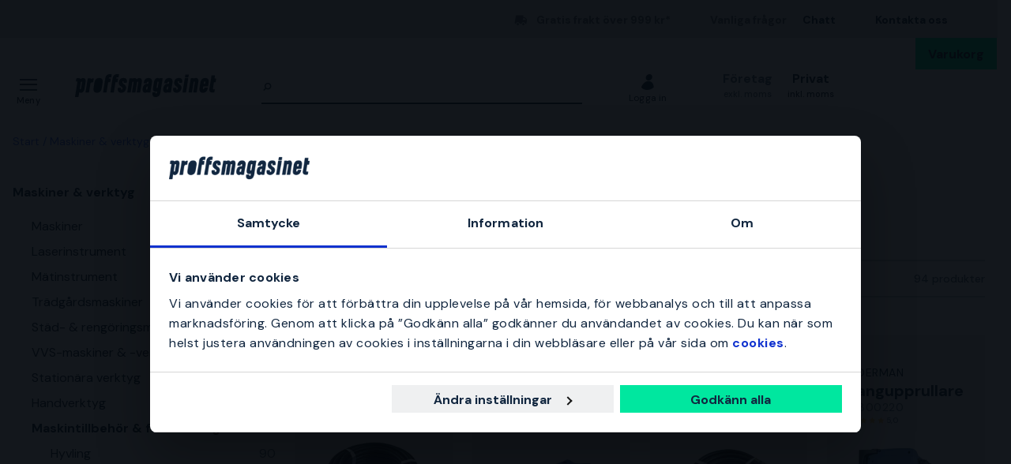

--- FILE ---
content_type: text/html; charset=utf-8
request_url: https://www.proffsmagasinet.se/maskiner-verktyg/maskintillbehor-forbrukning/slangar-och-tillbehor
body_size: 68799
content:
<!DOCTYPE html>
<html class="scroll-smooth" lang="sv"><head><link rel="preload" as="style" href="/pm.f9039e48cec0aa2c8d31.css"><meta charset="utf-8"><meta name="format-detection" content="telephone=no"><style>.async-hide { opacity: 0 !important}</style><script>
window.dataLayer = window.dataLayer || [];
function gtag() {
    dataLayer.push(arguments);
}

gtag("consent", "default", {
    ad_storage: "denied",
    analytics_storage: "denied",
    ad_user_data: "denied",
    ad_personalization: "denied",
    functionality_storage: "denied",
    personalization_storage: "denied",
    security_storage: "granted",
    wait_for_update: 2000,
});

gtag("set", "ads_data_redaction", true);
                    </script><script>
window.dataLayer = window.dataLayer || [];
window.dataLayer.push({
  originalLocation: document.location.protocol + '//' +
                    document.location.hostname +
                    document.location.pathname +
                    document.location.search
});
(function(w,d,s,l,i){w[l]=w[l]||[];w[l].push({'gtm.start':
new Date().getTime(),event:'gtm.js'});var f=d.getElementsByTagName(s)[0],
j=d.createElement(s),dl=l!='dataLayer'?'&l='+l:'';j.async=true;j.src=
'https://www.googletagmanager.com/gtm.js?id='+i+dl;f.parentNode.insertBefore(j,f);
})(window,document,'script','dataLayer','GTM-WRLBPX6');
</script><script id="Cookiebot" src="https://consent.cookiebot.com/uc.js" data-cbid="4d10490f-fc95-406f-9be6-c276b65dbbb7" data-blockingmode="manual" type="text/javascript" async></script><script src="/common-159.1d50fdf404d43dec3d71.js" async></script><script src="/common-210.2552a43f36970bc4a5f7.js" async></script><script src="/common-48.2e84dd1e55ec08cce951.js" async></script><script src="/common-590.7bc594fa0ffd92d4be58.js" async></script><script src="/common-639.5fcf7740c32ddb9e6068.js" async></script><script src="/common-917.0c7f731fc1ca7c364a17.js" async></script><script src="/fable-03818a04.f9bf57c732d7137644f7.js" async></script><script src="/fable-bb706621.cdaa61ee7ea2ea7603a6.js" async></script><script src="/fable-e9dea566.819721f81d4c31db6535.js" async></script><script src="/runtime.693e463945604453520f.js" async></script><script src="/vendors-059be3de.078891983435e78e8277.js" async></script><script src="/vendors-2594363e.fbb6fb9edc4d6afaf6ee.js" async></script><script src="/vendors-27545368.827df2f06c623153f543.js" async></script><script src="/vendors-8f257e7f.a8748605ec8b47469a4d.js" async></script><script src="/vendors-afb6d290.9da6f7c27b9321496e5f.js" async></script><script src="/vendors-d2eb5610.6e657552008ded79b731.js" async></script><script src="/vendors-d39d7386.1c0fc40c2a881eda8ef3.js" async></script><script src="/vendors-d59fd206.fdccdbe77e77728ec106.js" async></script><script src="/vendors-f2ace8d8.cb0eca72e819d5560557.js" async></script><script src="/vendors-fde10e8d.db6ee67c0142e26a564d.js" async></script><script type="text/plain" data-cookieconsent="marketing" data-consent-category="marketing">
!function(e,n,t,i,r,o){function s(e){if("number"!=typeof e)return e;var n=new Date;return new Date(n.getTime()+1e3*e)}var a=4e3,c="xnpe_async_hide";function p(e){return e.reduce((function(e,n){return e[n]=function(){e._.push([n.toString(),arguments])},e}),{_:[]})}function m(e,n,t){var i=t.createElement(n);i.src=e;var r=t.getElementsByTagName(n)[0];return r.parentNode.insertBefore(i,r),i}function u(e){return"[object Date]"===Object.prototype.toString.call(e)}o.target=o.target||"https://api.exponea.com",o.file_path=o.file_path||o.target+"/js/exponea.min.js",r[n]=p(["anonymize","initialize","identify","getSegments","update","track","trackLink","trackEnhancedEcommerce","getHtml","showHtml","showBanner","showWebLayer","ping","getAbTest","loadDependency","getRecommendation","reloadWebLayers","_preInitialize","_initializeConfig"]),r[n].notifications=p(["isAvailable","isSubscribed","subscribe","unsubscribe"]),r[n].segments=p(["subscribe"]),r[n]["snippetVersion"]="v2.7.0",function(e,n,t){e[n]["_"+t]={},e[n]["_"+t].nowFn=Date.now,e[n]["_"+t].snippetStartTime=e[n]["_"+t].nowFn()}(r,n,"performance"),function(e,n,t,i,r,o){e[r]={sdk:e[i],sdkObjectName:i,skipExperiments:!!t.new_experiments,sign:t.token+"/"+(o.exec(n.cookie)||["","new"])[1],path:t.target}}(r,e,o,n,i,RegExp("__exponea_etc__"+"=([\\w-]+)")),function(e,n,t){m(e.file_path,n,t)}(o,t,e),function(e,n,t,i,r,o,p){if(e.new_experiments){!0===e.new_experiments&&(e.new_experiments={});var l,f=e.new_experiments.hide_class||c,_=e.new_experiments.timeout||a,g=encodeURIComponent(o.location.href.split("#")[0]);e.cookies&&e.cookies.expires&&("number"==typeof e.cookies.expires||u(e.cookies.expires)?l=s(e.cookies.expires):e.cookies.expires.tracking&&("number"==typeof e.cookies.expires.tracking||u(e.cookies.expires.tracking))&&(l=s(e.cookies.expires.tracking))),l&&l<new Date&&(l=void 0);var d=e.target+"/webxp/"+n+"/"+o[t].sign+"/modifications.min.js?http-referer="+g+"&timeout="+_+"ms"+(l?"&cookie-expires="+Math.floor(l.getTime()/1e3):"");"sync"===e.new_experiments.mode&&o.localStorage.getItem("__exponea__sync_modifications__")?function(e,n,t,i,r){t[r][n]="<"+n+' src="'+e+'"></'+n+">",i.writeln(t[r][n]),i.writeln("<"+n+">!"+r+".init && document.writeln("+r+"."+n+'.replace("/'+n+'/", "/'+n+'-async/").replace("><", " async><"))</'+n+">")}(d,n,o,p,t):function(e,n,t,i,r,o,s,a){o.documentElement.classList.add(e);var c=m(t,i,o);function p(){r[a].init||m(t.replace("/"+i+"/","/"+i+"-async/"),i,o)}function u(){o.documentElement.classList.remove(e)}c.onload=p,c.onerror=p,r.setTimeout(u,n),r[s]._revealPage=u}(f,_,d,n,o,p,r,t)}}(o,t,i,0,n,r,e),function(e,n,t){var i;e[n]._initializeConfig(t),(null===(i=t.experimental)||void 0===i?void 0:i.non_personalized_weblayers)&&e[n]._preInitialize(t),e[n].start=function(i){i&&Object.keys(i).forEach((function(e){return t[e]=i[e]})),e[n].initialize(t)}}(r,n,o)}(document,"exponea","script","webxpClient",window,{
    target: "https://sstpm.proffsmagasinet.se",
    token: "b3f24696-dc2a-11ec-ba3e-223759631d5b",
    push: {
        safari: {
            websitePushID: "web.se.proffsmagasinet",
        },
    },
    track: {
        google_analytics: false,
    },
    new_experiments : {
        mode : "async",
        hide_class: "exponea_async_hide",
        timeout: 2000
    }
});
exponea.start();
</script><script src="//cdn.bc0a.com/autopilot/f00000000293702/autopilot_sdk.js" type="text/javascript" async></script><title>Slangar &amp; tillbeh&#246;r | K&#246;p online p&#229; Proffsmagasinet.se</title><meta name="viewport" content="width=device-width,initial-scale=1"><link rel="canonical" href="https://www.proffsmagasinet.se/maskiner-verktyg/maskintillbehor-forbrukning/slangar-och-tillbehor"><script>window.APPLICATION_INSIGHTS_CONNECTION_STRING = 'InstrumentationKey=9497b3b0-9c4d-4482-a2cf-3c5faeeccec1;IngestionEndpoint=https://westeurope-3.in.applicationinsights.azure.com/;LiveEndpoint=https://westeurope.livediagnostics.monitor.azure.com/;ApplicationId=d3d61505-f9b5-4829-8590-ecd5445e6c87'</script><link rel="apple-touch-icon" sizes="180x180" href="/apple-touch-icon.png"><link rel="icon" type="image/png" sizes="32x32" href="/favicon-32x32.png"><link rel="icon" type="image/png" sizes="194x194" href="/favicon-194x194.png"><link rel="icon" type="image/png" sizes="192x192" href="/android-chrome-192x192.png"><link rel="icon" type="image/png" sizes="16x16" href="/favicon-16x16.png"><link rel="manifest" href="/site.webmanifest"><link rel="next" href="/maskiner-verktyg/maskintillbehor-forbrukning/slangar-och-tillbehor?page=2"><meta name="msapplication-TileImage" content="/mstile-144x144.png"><meta name="description" content="K&#246;p Slangar &amp; tillbeh&#246;r via v&#229;r webbshop. Snabba leveranser, gigantiskt sortiment och riktigt bra priser!"><script type="application/ld+json">{"itemListElement":[{"position":1,"item":{"id":"https://www.proffsmagasinet.se/maskiner-verktyg","name":"Maskiner &amp; verktyg"},"@type":"ListItem"},{"position":2,"item":{"id":"https://www.proffsmagasinet.se/maskiner-verktyg/maskintillbehor-forbrukning","name":"Maskintillbeh&#246;r &amp; f&#246;rbrukning"},"@type":"ListItem"},{"position":3,"item":{"id":"https://www.proffsmagasinet.se/maskiner-verktyg/maskintillbehor-forbrukning/slangar-och-tillbehor","name":"Slangar &amp; tillbeh&#246;r"},"@type":"ListItem"}],"@type":"BreadcrumbList","@context":"https://schema.org"}</script><link rel="preload" as="style" href="https://fonts.googleapis.com/css?family=DM+Sans:400,500,700&amp;display=swap"><link rel="preload" as="style" href="https://assets.proffsmagasinet.se/fonts/kelp_bold.css"><link rel="preload" as="style" href="/fonts/pro.1918a9.css"><link rel="preload" as="style" href="https://fonts.googleapis.com/css?family=Caveat&amp;display=swap"><link rel="stylesheet" href="https://fonts.googleapis.com/css?family=DM+Sans:400,500,700&amp;display=swap"><link rel="stylesheet" href="https://assets.proffsmagasinet.se/fonts/kelp_bold.css"><link rel="stylesheet" href="/fonts/pro.1918a9.css"><link rel="stylesheet" href="https://fonts.googleapis.com/css?family=Caveat&amp;display=swap"><link rel="mask-icon" href="/safari-pinned-tab.svg" color="#9abbda"><meta name="msapplication-TileColor" content="#9abbda"><meta name="theme-color" content="#9abbda"><script type="text/javascript" src="//widget.trustpilot.com/bootstrap/v5/tp.widget.bootstrap.min.js" defer></script><link rel="stylesheet" href="/pm.f9039e48cec0aa2c8d31.css" media="all"></head><body><noscript><iframe src="https://www.googletagmanager.com/ns.html?id=GTM-WRLBPX6" style="display:none;visibility:hidden" height="0" width="0"></iframe></noscript><div id="overlay-container"></div><div id="app"><div data-reactroot=""><div class="top-bar-loading"></div><div class="top-bar-section"><div class="top-bar"><span class="campaign-section"></span><span class="info-message-section" style="float:right"><span class="ico-truck-moving"></span>Gratis frakt över 999 kr*</span><a class="faq-link" href="https://support.proffsmagasinet.se/" target="_blank" rel="noopener nofollow">Vanliga frågor</a><a id="chat-link-button" class="chat-link" href="#">Chatt</a><a class="phone-no" style="display:block" href="/kontakt">Kontakta oss</a></div></div><div class="header"><div class="header-top"><div class="header-left"></div><div class="header-center"><div class="column-left"><button class="menu-icon"><span class="ico-menu"></span><span>Meny</span></button><div class="logo"><a href="/"><img src="https://assets.proffsmagasinet.se/logos/proffsmagasinet-logo-pos.svg" alt="Proffsmagasinet - För medvetna hantverkare och hemmafixare. " /></a></div></div><div class="column-right"><div class="column-top"><button class="btn default primary md cart-box" type="button" disabled><span class="cart-text">Varukorg</span></button></div><div class="column-medium"><form class="header-search"><div class="search-container"><span class="ico-search"></span><input class=" form-input" type="text" maxlength="1024" autocomplete="off" spellcheck="false" value="" /></div></form><div class="user-menu logged-out"><a href="/account/medlemsklubb"><span class="ico-user"></span><span class="text">Logga in</span></a></div><div class="header-account"><div class="top-form"><button id="acc-type-b2b" name="accessType" ><span class="name">Företag</span><span class="description">exkl. moms</span></button><button id="acc-type-b2c" name="accessType" disabled><span class="name">Privat</span><span class="description">inkl. moms</span></button></div></div></div></div></div><div class="header-right"></div></div><form class="header-search"><div class="search-container"><span class="ico-search"></span><input class=" form-input" type="text" maxlength="1024" autocomplete="off" spellcheck="false" value="" /></div></form><div class="expanded-menu hidden"><div class="menu"><div class="header-left"></div><div class="header-center menu"><nav class="mega-menu"><div class="menu-level-1"><ul><li class=""><a tabindex="-1" href="/maskiner-verktyg"><span class="menu-item-text"><span class="icon ico-tools"></span>Maskiner &amp; verktyg</span><span class="ico-chevron-right"></span></a></li><li class=""><a tabindex="-1" href="/skydd-klader"><span class="menu-item-text"><span class="icon ico-protection-alt"></span>Skydd &amp; kläder</span><span class="ico-chevron-right"></span></a></li><li class=""><a tabindex="-1" href="/garage-arbetsplats"><span class="menu-item-text"><span class="icon ico-workplace"></span>Garage &amp; arbetsplats</span><span class="ico-chevron-right"></span></a></li><li class=""><a tabindex="-1" href="/el-belysning"><span class="menu-item-text"><span class="icon ico-electricity"></span>El &amp; belysning</span><span class="ico-chevron-right"></span></a></li><li class=""><a tabindex="-1" href="/vvs-inomhusklimat"><span class="menu-item-text"><span class="icon ico-plumbing"></span>VVS &amp; inomhusklimat</span><span class="ico-chevron-right"></span></a></li><li class=""><a tabindex="-1" href="/tradgard-utemiljo"><span class="menu-item-text"><span class="icon ico-garden-alt"></span>Trädgård &amp; utemiljö</span><span class="ico-chevron-right"></span></a></li><li class=""><a tabindex="-1" href="/bygg-interior"><span class="menu-item-text"><span class="icon ico-home-alt"></span>Bygg &amp; interiör</span><span class="ico-chevron-right"></span></a></li></ul><div class="menu-secondary"><ul><li class=""><button tabindex="-1" class="secondary-link"><span>Kampanj</span><span class="ico-chevron-right"></span></button></li><li><a tabindex="-1" href="/nyheter">Nyheter</a></li><li><a tabindex="-1" href="/varumarken">Varumärken</a></li><li><a tabindex="-1" href="/kunskapsportalen">Kunskapsportalen</a></li></ul><div class="log-in"><div class="logged-out"><a tabindex="-1" href="/account"><span class="ico-user"></span><span class="text">Logga in</span></a></div></div></div></div><div class="recs-side"><div class="recs-product"></div><div class="recs-banner"></div></div></nav></div><div class="header-right"></div></div><div class="recs-content"></div></div></div><main class=""><div class="wrap-category-page"><div class="container"><div class="category-page"><div class="navigation"><div class="bread-crumbs"><div style="flex-shrink:0" class="crumb"><a href="/">Start</a></div><div style="flex-shrink:1" class="crumb"><a href="/maskiner-verktyg">Maskiner &amp; verktyg</a></div><div style="flex-shrink:2" class="crumb"><a href="/maskiner-verktyg/maskintillbehor-forbrukning">Maskintillbehör &amp; förbrukning</a></div><div style="flex-shrink:3" class="crumb"><a href="/maskiner-verktyg/maskintillbehor-forbrukning/slangar-och-tillbehor">Slangar &amp; tillbehör</a></div></div></div><div class="category-content"><div class="column-left"><ul class="desktop-category-list"><li class="list expanded"><a class=" selected" href="/maskiner-verktyg"><span>Maskiner &amp; verktyg</span><span class="ico-chevron-down"></span><span class="count">24786</span></a><ul class="sub-menu"><li class="list"><a class="" href="/maskiner-verktyg/maskiner"><span>Maskiner</span><span class="ico-chevron-down"></span><span class="count">4105</span></a></li><li class="list"><a class="" href="/maskiner-verktyg/laserinstrument"><span>Laserinstrument</span><span class="ico-chevron-down"></span><span class="count">484</span></a></li><li class="list"><a class="" href="/maskiner-verktyg/matinstrument"><span>Mätinstrument</span><span class="ico-chevron-down"></span><span class="count">1724</span></a></li><li class="list"><a class="" href="/maskiner-verktyg/tradgardsmaskiner"><span>Trädgårdsmaskiner</span><span class="ico-chevron-down"></span><span class="count">1731</span></a></li><li class="list"><a class="" href="/maskiner-verktyg/stad-rengoringsmaskiner"><span>Städ- &amp; rengöringsmaskiner</span><span class="ico-chevron-down"></span><span class="count">1709</span></a></li><li class="list"><a class="" href="/maskiner-verktyg/vvs-maskiner"><span>VVS-maskiner &amp; -verktyg</span><span class="ico-chevron-down"></span><span class="count">1162</span></a></li><li class="list"><a class="" href="/maskiner-verktyg/stationara-verktyg"><span>Stationära verktyg</span><span class="ico-chevron-down"></span><span class="count">247</span></a></li><li class="list"><a class="" href="/maskiner-verktyg/handverktyg"><span>Handverktyg</span><span class="ico-chevron-down"></span><span class="count">4986</span></a></li><li class="list expanded"><a class=" selected" href="/maskiner-verktyg/maskintillbehor-forbrukning"><span>Maskintillbehör &amp; förbrukning</span><span class="ico-chevron-down"></span><span class="count">8671</span></a><ul class="sub-menu"><li class="list"><a class="" href="/maskiner-verktyg/maskintillbehor-forbrukning/hyvling"><span>Hyvling</span><span class="ico-chevron-down"></span><span class="count">90</span></a></li><li class="list"><a class="" href="/maskiner-verktyg/maskintillbehor-forbrukning/lodning"><span>Lödning</span><span class="ico-chevron-down"></span><span class="count">1</span></a></li><li class="list"><a class="" href="/maskiner-verktyg/maskintillbehor-forbrukning/verktygsforvaring"><span>Verktygsförvaring</span><span class="ico-chevron-down"></span><span class="count">73</span></a></li><li class="list"><a class="" href="/maskiner-verktyg/maskintillbehor-forbrukning/saganslag"><span>Såganslag</span><span class="ico-chevron-down"></span><span class="count">66</span></a></li><li class="list"><a class="" href="/maskiner-verktyg/maskintillbehor-forbrukning/borr-bits"><span>Borr &amp; bits</span><span class="ico-chevron-down"></span><span class="count">2032</span></a></li><li class="list"><a class="" href="/maskiner-verktyg/maskintillbehor-forbrukning/frasning"><span>Fräsning</span><span class="ico-chevron-down"></span><span class="count">758</span></a></li><li class="list"><a class="" href="/maskiner-verktyg/maskintillbehor-forbrukning/kap-och-slipskivor"><span>Kap- &amp; slipskivor</span><span class="ico-chevron-down"></span><span class="count">503</span></a></li><li class="list"><a class="" href="/maskiner-verktyg/maskintillbehor-forbrukning/maskinbatterier-och-laddare"><span>Maskinbatterier &amp; laddare</span><span class="ico-chevron-down"></span><span class="count">541</span></a></li><li class="list expanded"><a class=" selected" href="/maskiner-verktyg/maskintillbehor-forbrukning/slangar-och-tillbehor"><span>Slangar &amp; tillbehör</span><span class="ico-chevron-down"></span><span class="count">94</span></a><ul class="sub-menu"><li class="list"><a class="" href="/maskiner-verktyg/maskintillbehor-forbrukning/slangar-och-tillbehor/tryckluftsslangvindor"><span>Tryckluftsslangvindor</span><span class="ico-chevron-down"></span><span class="count">62</span></a></li><li class="list"><a class="" href="/maskiner-verktyg/maskintillbehor-forbrukning/slangar-och-tillbehor/avgas-ventilations-och-byggslangar"><span>Avgas-, ventilations- &amp; byggslangar</span><span class="ico-chevron-down"></span><span class="count">1</span></a></li><li class="list"><a class="" href="/maskiner-verktyg/maskintillbehor-forbrukning/slangar-och-tillbehor/olje-och-bensinslangar"><span>Olje- &amp; bensinslangar</span><span class="ico-chevron-down"></span><span class="count">4</span></a></li><li class="list"><a class="" href="/maskiner-verktyg/maskintillbehor-forbrukning/slangar-och-tillbehor/svets-och-gasslangar"><span>Svets- &amp; gasslangar</span><span class="ico-chevron-down"></span><span class="count">2</span></a></li><li class="list"><a class="" href="/maskiner-verktyg/maskintillbehor-forbrukning/slangar-och-tillbehor/tryckluftslangar"><span>Tryckluftslangar</span><span class="ico-chevron-down"></span><span class="count">25</span></a></li></ul></li><li class="list"><a class="" href="/maskiner-verktyg/maskintillbehor-forbrukning/slip-och-polerrondeller"><span>Slip- &amp; polerrondeller</span><span class="ico-chevron-down"></span><span class="count">198</span></a></li><li class="list"><a class="" href="/maskiner-verktyg/maskintillbehor-forbrukning/slipmaterial-tillsatser"><span>Slipmaterial &amp; -tillsatser</span><span class="ico-chevron-down"></span><span class="count">1375</span></a></li><li class="list"><a class="" href="/maskiner-verktyg/maskintillbehor-forbrukning/styrskenor-och-tillsatser"><span>Styrskenor &amp; tillsatser</span><span class="ico-chevron-down"></span><span class="count">110</span></a></li><li class="list"><a class="" href="/maskiner-verktyg/maskintillbehor-forbrukning/sagblad-sagklingor"><span>Sågblad &amp; sågklingor</span><span class="ico-chevron-down"></span><span class="count">1403</span></a></li><li class="list"><a class="" href="/maskiner-verktyg/maskintillbehor-forbrukning/tejp-och-tatningslister"><span>Tejp &amp; tätningslister</span><span class="ico-chevron-down"></span><span class="count">198</span></a></li><li class="list"><a class="" href="/maskiner-verktyg/maskintillbehor-forbrukning/ovriga-maskintillbehor"><span>Övriga maskintillbehör</span><span class="ico-chevron-down"></span><span class="count">1208</span></a></li></ul></li></ul></li><li class="list"><a class="" href="/skydd-klader"><span>Skydd &amp; kläder</span><span class="ico-chevron-down"></span><span class="count">5849</span></a></li><li class="list"><a class="" href="/garage-arbetsplats"><span>Garage &amp; arbetsplats</span><span class="ico-chevron-down"></span><span class="count">5332</span></a></li><li class="list"><a class="" href="/el-belysning"><span>El &amp; belysning</span><span class="ico-chevron-down"></span><span class="count">17264</span></a></li><li class="list"><a class="" href="/vvs-inomhusklimat"><span>VVS &amp; inomhusklimat</span><span class="ico-chevron-down"></span><span class="count">11817</span></a></li><li class="list"><a class="" href="/tradgard-utemiljo"><span>Trädgård &amp; utemiljö</span><span class="ico-chevron-down"></span><span class="count">6759</span></a></li><li class="list"><a class="" href="/bygg-interior"><span>Bygg &amp; interiör</span><span class="ico-chevron-down"></span><span class="count">6876</span></a></li></ul></div><div class="column-right"><div class="category-info"><div class="title"><h1>Slangar &amp; tillbehör</h1></div><div class="details"><div class="description">Nedan presenteras vårt sortiment av slangar och tillbehör.</div></div></div><div class="content-slices"></div><div class="mobile-category-list"></div><div class="filter-bar" id="filter-bar"><ul class="filters"><li class="filter-bar-drop-down"><button class="title"><span>Sortera efter</span><span class="ico-chevron-down"></span></button></li><li class="filter-bar-drop-down"><button class="title"><span>Varumärke</span><span class="ico-chevron-down"></span></button></li><li class="filter-bar-drop-down"><button class="title"><span>Produkttyp</span><span class="ico-chevron-down"></span></button></li><li class="filter-bar-drop-down"><button class="title"><span>Pris</span><span class="ico-chevron-down"></span></button></li><li class="filter-bar-drop-down"><button class="title"><span>Produktstatus</span><span class="ico-chevron-down"></span></button></li><li class="view-all-filters"><button class="title"><span class="desktop">Visa alla 5 filter</span><span class="mobile">Filtrera &amp; sortera</span><span class="ico-sliders-h"></span></button></li></ul><div class="total-products">94 produkter</div></div><div class="applied-filters"></div><div class="products-grid"><a class="product-card" href="/maskiner-verktyg/maskintillbehor-forbrukning/slangar-och-tillbehor/pela-89675-tryckluftsslang-15-m-3106683"><div class="product-campaign"><span>&nbsp;</span></div><div class="product-info-wrapper"><div class="product-title"><div class="product-brand">PELA</div><div class="product-proterm">Tryckluftsslang</div><div class="product-mpn">89675</div><div class="product-rating"><span class="product-rating"><span class="stars"><span class="star on ico-star"></span><span class="star on ico-star"></span><span class="star on ico-star"></span><span class="star on ico-star"></span><span class="star on ico-star"></span></span><span class="numeric-rating" title="Betygsatt 5,0 av 5 stjärnor">5,0</span></span></div></div><div class="product-image-description"><div class="product-image"><img loading="lazy" src="https://proffsmagasinet-res.cloudinary.com/images/c_lpad,f_auto,h_384,w_384/ProductImage37854066/PELA%2089675%20Tryckluftsslang.jpg" alt="PELA 89675 Tryckluftsslang" /></div><div class="product-description">Pela 89675 är en tryckluftsslang i gummi med 1/4" anslutning. Komplett med anslutningsnippel och snabbkoppling.</div></div><div class="price-section"><div class="product-price"><span><span class="sale-price"><span class="price">239 kr</span></span></span></div></div><div class="stock-info" title="Skickas inom 24 timmar!">Skickas inom 24 timmar!</div></div><div class="decorative-add-to-cart"><span class="ico-cart"></span></div></a><a class="product-card" href="/maskiner-verktyg/maskintillbehor-forbrukning/slangar-och-tillbehor/cejn-199112130-slangvinda-for-luft-12-bar-o95-mm-x-14-m-3055847"><div class="product-campaign"><span>&nbsp;</span></div><div class="product-info-wrapper"><div class="product-title"><div class="product-brand">Cejn</div><div class="product-proterm">Slangvinda</div><div class="product-mpn">199112130</div><div class="product-rating"></div></div><div class="product-image-description"><div class="product-image"><img loading="lazy" src="https://proffsmagasinet-res.cloudinary.com/images/c_lpad,f_auto,h_384,w_384/26795543/Cejn%20199112130%20Slangvinda.jpg" alt="Cejn 199112130 Slangvinda för luft, 12 bar" /></div><div class="product-description">Stängd slangvinda i plast för tryckluft. Bromsad inrullning för säker användning, slangförning och högt flöde.</div><div class="product-feature">för luft, 12 bar</div></div><div class="price-section"><div class="product-price"><span><span class="sale-price"><span class="price">3 319 kr</span></span></span></div></div><div class="stock-info" title="Skickas inom 24 timmar!">Skickas inom 24 timmar!</div></div><div class="decorative-add-to-cart"><span class="ico-cart"></span></div></a><a class="product-card" href="/maskiner-verktyg/maskintillbehor-forbrukning/slangar-och-tillbehor/pela-89677-tryckluftsslang-gummi-38-20-m-3106685"><div class="product-campaign"><span>&nbsp;</span></div><div class="product-info-wrapper"><div class="product-title"><div class="product-brand">PELA</div><div class="product-proterm">Tryckluftsslang</div><div class="product-mpn">89677</div><div class="product-rating"></div></div><div class="product-image-description"><div class="product-image"><img loading="lazy" src="https://proffsmagasinet-res.cloudinary.com/images/c_lpad,f_auto,h_384,w_384/ProductImage37854068/PELA%2089677%20Tryckluftsslang.jpg" alt="PELA 89677 Tryckluftsslang gummi, 3/8&quot, 20 m" /></div><div class="product-description">Pela 89677 är en tryckluftsslang i gummi med 3/8" anslutning. Komplett med anslutningsnippel och snabbkoppling.</div><div class="product-feature">gummi, 3/8&quot, 20 m</div></div><div class="price-section"><div class="product-price"><span><span class="sale-price"><span class="price">539 kr</span></span></span></div></div><div class="stock-info" title="Skickas inom 24 timmar!">Skickas inom 24 timmar!</div></div><div class="decorative-add-to-cart"><span class="ico-cart"></span></div></a><a class="product-card" href="/maskiner-verktyg/maskintillbehor-forbrukning/slangar-och-tillbehor/nederman-30800220-slangupprullare-luftvatten-12-mpa-o6-mm-x-12-m-3056684"><div class="product-campaign"><span>&nbsp;</span></div><div class="product-info-wrapper"><div class="product-title"><div class="product-brand">Nederman</div><div class="product-proterm">Slangupprullare</div><div class="product-mpn">30800220</div><div class="product-rating"><span class="product-rating"><span class="stars"><span class="star on ico-star"></span><span class="star on ico-star"></span><span class="star on ico-star"></span><span class="star on ico-star"></span><span class="star on ico-star"></span></span><span class="numeric-rating" title="Betygsatt 5,0 av 5 stjärnor">5,0</span></span></div></div><div class="product-image-description"><div class="product-image"><img loading="lazy" src="https://proffsmagasinet-res.cloudinary.com/images/c_lpad,f_auto,h_384,w_384/122763_2_566/Nederman%2030800220%20Slangupprullare.jpg" alt="Nederman 30800220 Slangupprullare luft/vatten, 1.2 MPa" /></div><div class="product-description">Tillverkad i slagtåligt kompositmaterial med svängbart snabbfäste för vägg och tak. Optimerat utlopp för att underlätta dragningen av slangen i alla vinklar.</div><div class="product-feature">luft/vatten, 1.2 MPa</div></div><div class="price-section"><div class="product-price"><span><span class="sale-price"><span class="price-range">fr. </span><span class="price">2 289 kr</span></span></span></div></div><div class="stock-info" title="Skickas inom 24 timmar!">Skickas inom 24 timmar!</div></div><div class="decorative-add-to-cart"><span class="ico-cart"></span></div></a><a class="product-card" href="/maskiner-verktyg/maskintillbehor-forbrukning/slangar-och-tillbehor/nederman-30830230-slangupprullare-o38-x-10-m-luftvatten-3056687"><div class="product-campaign"><span>&nbsp;</span></div><div class="product-info-wrapper"><div class="product-title"><div class="product-brand">Nederman</div><div class="product-proterm">Slangupprullare</div><div class="product-mpn">30830230</div><div class="product-rating"></div></div><div class="product-image-description"><div class="product-image"><img loading="lazy" src="https://proffsmagasinet-res.cloudinary.com/images/c_lpad,f_auto,h_384,w_384/122763_2_566/Nederman%2030830230%20Slangupprullare.jpg" alt="Nederman 30830230 Slangupprullare Ø3/8&quot x 10 m, luft/vatten" /></div><div class="product-description">Tillverkad i slagtåligt kompositmaterial med svängbart snabbfäste för vägg och tak. Optimerat utlopp för att underlätta dragningen av slangen i alla vinklar.</div><div class="product-feature">Ø3/8&quot x 10 m, luft/vatten</div></div><div class="price-section"><div class="product-price"><span><span class="sale-price"><span class="price">3 167 kr</span></span></span></div></div><div class="stock-info" title="Skickas inom 24 timmar!">Skickas inom 24 timmar!</div></div><div class="decorative-add-to-cart"><span class="ico-cart"></span></div></a><a class="product-card" href="/maskiner-verktyg/maskintillbehor-forbrukning/slangar-och-tillbehor/nederman-30800230-slangupprullare-o8-mm-x-12-m-luftvatten-3056686"><div class="product-campaign"><span>&nbsp;</span></div><div class="product-info-wrapper"><div class="product-title"><div class="product-brand">Nederman</div><div class="product-proterm">Slangupprullare</div><div class="product-mpn">30800230</div><div class="product-rating"></div></div><div class="product-image-description"><div class="product-image"><img loading="lazy" src="https://proffsmagasinet-res.cloudinary.com/images/c_lpad,f_auto,h_384,w_384/122763_2_566/Nederman%2030800230%20Slangupprullare.jpg" alt="Nederman 30800230 Slangupprullare Ø8 mm x 12 m, luft/vatten" /></div><div class="product-description">Tillverkad i slagtåligt kompositmaterial med svängbart snabbfäste för vägg och tak. Optimerat utlopp för att underlätta dragningen av slangen i alla vinklar.</div><div class="product-feature">Ø8 mm x 12 m, luft/vatten</div></div><div class="price-section"><div class="product-price"><span><span class="sale-price"><span class="price">2 970 kr</span></span></span></div></div><div class="stock-info" title="Skickas inom 24 timmar!">Skickas inom 24 timmar!</div></div><div class="decorative-add-to-cart"><span class="ico-cart"></span></div></a><a class="product-card" href="/maskiner-verktyg/maskintillbehor-forbrukning/slangar-och-tillbehor/pela-89676-tryckluftsslang-gummi-38-10-m-3106684"><div class="product-campaign"><span>&nbsp;</span></div><div class="product-info-wrapper"><div class="product-title"><div class="product-brand">PELA</div><div class="product-proterm">Tryckluftsslang</div><div class="product-mpn">89676</div><div class="product-rating"></div></div><div class="product-image-description"><div class="product-image"><img loading="lazy" src="https://proffsmagasinet-res.cloudinary.com/images/c_lpad,f_auto,h_384,w_384/ProductImage37854067/PELA%2089676%20Tryckluftsslang.jpg" alt="PELA 89676 Tryckluftsslang gummi, 3/8&quot, 10 m" /></div><div class="product-description">Pela 89676 är en tryckluftsslang i gummi med 3/8" anslutning. Komplett med anslutningsnippel och snabbkoppling.</div><div class="product-feature">gummi, 3/8&quot, 10 m</div></div><div class="price-section"><div class="product-price"><span><span class="sale-price"><span class="price">323 kr</span></span></span></div></div><div class="stock-info" title="Skickas inom 24 timmar!">Skickas inom 24 timmar!</div></div><div class="decorative-add-to-cart"><span class="ico-cart"></span></div></a><a class="product-card" href="/maskiner-verktyg/maskintillbehor-forbrukning/slangar-och-tillbehor/pela-532412-utsugsslang-till-pela-slipmaskin-511068-3106619"><div class="product-campaign"><span>&nbsp;</span></div><div class="product-info-wrapper"><div class="product-title"><div class="product-brand">PELA</div><div class="product-proterm">Utsugsslang</div><div class="product-mpn">532412</div><div class="product-rating"><span class="product-rating"><span class="stars"><span class="star on ico-star"></span><span class="star"></span><span class="star"></span><span class="star"></span><span class="star"></span></span><span class="numeric-rating" title="Betygsatt 1,0 av 5 stjärnor">1,0</span></span></div></div><div class="product-image-description"><div class="product-image"><img loading="lazy" src="https://proffsmagasinet-res.cloudinary.com/images/c_lpad,f_auto,h_384,w_384/ProductImage37864022/PELA%20532412%20Utsugsslang.jpg" alt="PELA 532412 Utsugsslang till PELA slipmaskin 511068" /></div><div class="product-description">Pela 532412 är en utsugsslang till PELA slipmaskin ROS090, art. nr 511068.</div><div class="product-feature">till PELA slipmaskin 511068</div></div><div class="price-section"><div class="product-price"><span><span class="sale-price"><span class="price">72 kr</span></span></span></div></div><div class="stock-info" title="Skickas inom 24 timmar!">Skickas inom 24 timmar!</div></div><div class="decorative-add-to-cart"><span class="ico-cart"></span></div></a><a class="product-card" href="/maskiner-verktyg/maskintillbehor-forbrukning/slangar-och-tillbehor/senco-afl0032-slangvinda-qz18709"><div class="product-campaign"><span>&nbsp;</span></div><div class="product-info-wrapper"><div class="product-title"><div class="product-brand">Senco</div><div class="product-proterm">Slangvinda</div><div class="product-mpn">AFL0032</div><div class="product-rating"><span class="product-rating"><span class="stars"><span class="star on ico-star"></span><span class="star on ico-star"></span><span class="star on ico-star"></span><span class="star half-star ico-star-half"></span><span class="star"></span></span><span class="numeric-rating" title="Betygsatt 3,7 av 5 stjärnor">3,7</span></span></div></div><div class="product-image-description"><div class="product-image"><img loading="lazy" src="https://proffsmagasinet-res.cloudinary.com/images/c_lpad,f_auto,h_384,w_384/ProductImage77411190/Senco%20AFL0032%20Slangvinda.jpg" alt="Senco AFL0032 Slangvinda" /></div><div class="product-description">Aerfast slangvinda på 20 meter för tryckluft från kompressor till tryckluftsdrivet verktyg/maskin. Utrustad med väggfäste. Anslutning: 320, standardanslutning.</div></div><div class="price-section"><div class="product-price"><span><span class="sale-price"><span class="price">1 490 kr</span></span></span></div></div><div class="stock-info" title="Skickas inom 24 timmar!">Skickas inom 24 timmar!</div></div><div class="decorative-add-to-cart"><span class="ico-cart"></span></div></a><a class="product-card" href="/maskiner-verktyg/maskintillbehor-forbrukning/slangar-och-tillbehor/nederman-30800689-slangupprullare-o38-x-20-m-luftvatten-3056703"><div class="product-campaign"><span>&nbsp;</span></div><div class="product-info-wrapper"><div class="product-title"><div class="product-brand">Nederman</div><div class="product-proterm">Slangupprullare</div><div class="product-mpn">30800689</div><div class="product-rating"></div></div><div class="product-image-description"><div class="product-image"><img loading="lazy" src="https://proffsmagasinet-res.cloudinary.com/images/c_lpad,f_auto,h_384,w_384/421381/Nederman%2030800689%20Slangupprullare.jpg" alt="Nederman 30800689 Slangupprullare Ø3/8&quot x 20 m, luft/vatten" /></div><div class="product-description">Utrustade med något större trumma och kan därför ta längre slangar än 888-serien. Tack vare den öppna designen är rullarna mycket enkla att serva, underhålla och hålla rena.</div><div class="product-feature">Ø3/8&quot x 20 m, luft/vatten</div></div><div class="price-section"><div class="product-price"><span><span class="sale-price"><span class="price">9 599 kr</span></span></span></div></div><div class="stock-info" title="Skickas inom 24 timmar!">Skickas inom 24 timmar!</div></div><div class="decorative-add-to-cart"><span class="ico-cart"></span></div></a><a class="product-card" href="/maskiner-verktyg/maskintillbehor-forbrukning/slangar-och-tillbehor/nederman-30800893-slangupprullare-luftvatten-15-mpa-o12-x-10-m-3056689"><div class="product-campaign"><span>&nbsp;</span></div><div class="product-info-wrapper"><div class="product-title"><div class="product-brand">Nederman</div><div class="product-proterm">Slangupprullare</div><div class="product-mpn">30800893</div><div class="product-rating"></div></div><div class="product-image-description"><div class="product-image"><img loading="lazy" src="https://proffsmagasinet-res.cloudinary.com/images/c_lpad,f_auto,h_384,w_384/27308213/Nederman%2030800893%20Slangupprullare.jpg" alt="Nederman 30800893 Slangupprullare luft/vatten, 1.5 MPa" /></div><div class="product-description">Lättplacerad och mångsidig för golv-, tak- eller väggmontage. Lämplig för tryckluft och vatten.</div><div class="product-feature">luft/vatten, 1.5 MPa</div></div><div class="price-section"><div class="product-price"><span><span class="sale-price"><span class="price-range">fr. </span><span class="price">6 923 kr</span></span></span></div></div><div class="stock-info" title="Skickas inom 24 timmar!">Skickas inom 24 timmar!</div></div><div class="decorative-add-to-cart"><span class="ico-cart"></span></div></a><a class="product-card" href="/maskiner-verktyg/maskintillbehor-forbrukning/slangar-och-tillbehor/nederman-30801083-slangupprullare-luftvatten-15-mpa-o12-x-10-m-3056678"><div class="product-campaign"><span>&nbsp;</span></div><div class="product-info-wrapper"><div class="product-title"><div class="product-brand">Nederman</div><div class="product-proterm">Slangupprullare</div><div class="product-mpn">30801083</div><div class="product-rating"></div></div><div class="product-image-description"><div class="product-image"><img loading="lazy" src="https://proffsmagasinet-res.cloudinary.com/images/c_lpad,f_auto,h_384,w_384/1523512/Nederman%2030801083%20Slangupprullare.jpg" alt="Nederman 30801083 Slangupprullare luft/vatten, 1.5 MPa" /></div><div class="product-description">För golv-, tak -eller väggmontage. Automatisk återgångsfjädring.</div><div class="product-feature">luft/vatten, 1.5 MPa</div></div><div class="price-section"><div class="product-price"><span><span class="sale-price"><span class="price-range">fr. </span><span class="price">6 973 kr</span></span></span></div></div><div class="stock-info" title="Skickas inom 24 timmar!">Skickas inom 24 timmar!</div></div><div class="decorative-add-to-cart"><span class="ico-cart"></span></div></a><a class="product-card" href="/maskiner-verktyg/maskintillbehor-forbrukning/slangar-och-tillbehor/nederman-30800889-slangupprullare-o12-x-15-m-luftvatten-3056704"><div class="product-campaign"><span>&nbsp;</span></div><div class="product-info-wrapper"><div class="product-title"><div class="product-brand">Nederman</div><div class="product-proterm">Slangupprullare</div><div class="product-mpn">30800889</div><div class="product-rating"></div></div><div class="product-image-description"><div class="product-image"><img loading="lazy" src="https://proffsmagasinet-res.cloudinary.com/images/c_lpad,f_auto,h_384,w_384/421381/Nederman%2030800889%20Slangupprullare.jpg" alt="Nederman 30800889 Slangupprullare Ø1/2&quot x 15 m, luft/vatten" /></div><div class="product-description">Utrustade med något större trumma och kan därför ta längre slangar än 888-serien. Tack vare den öppna designen är rullarna mycket enkla att serva, underhålla och hålla rena.</div><div class="product-feature">Ø1/2&quot x 15 m, luft/vatten</div></div><div class="price-section"><div class="product-price"><span><span class="sale-price"><span class="price">9 500 kr</span></span></span></div></div><div class="stock-info" title="Skickas inom 24 timmar!">Skickas inom 24 timmar!</div></div><div class="decorative-add-to-cart"><span class="ico-cart"></span></div></a><a class="product-card" href="/maskiner-verktyg/maskintillbehor-forbrukning/slangar-och-tillbehor/mft-53030014-slangvinda-qz12505"><div class="product-campaign"><span>&nbsp;</span></div><div class="product-info-wrapper"><div class="product-title"><div class="product-brand">MFT</div><div class="product-proterm">Slangvinda</div><div class="product-mpn">53030014</div><div class="product-rating"><span class="product-rating"><span class="stars"><span class="star on ico-star"></span><span class="star on ico-star"></span><span class="star on ico-star"></span><span class="star on ico-star"></span><span class="star"></span></span><span class="numeric-rating" title="Betygsatt 4,0 av 5 stjärnor">4,0</span></span></div></div><div class="product-image-description"><div class="product-image"><img loading="lazy" src="https://proffsmagasinet-res.cloudinary.com/images/c_lpad,f_auto,h_384,w_384/1009185/MFT%2053030014%20Slangvinda.jpg" alt="MFT 53030014 Slangvinda" /></div><div class="product-description">Slangvinda med mjuk slang p&aring; 30 meter f&ouml;r tryckluft fr&aring;n kompressor till tryckluftsdrivet verktyg/maskin.</div></div><div class="price-section"><div class="product-price"><span><span class="sale-price"><span class="price">2 199 kr</span></span></span></div></div><div class="stock-info" title="Skickas inom 24 timmar!">Skickas inom 24 timmar!</div></div><div class="decorative-add-to-cart"><span class="ico-cart"></span></div></a><a class="product-card" href="/maskiner-verktyg/maskintillbehor-forbrukning/slangar-och-tillbehor/senco-aa0506l-tryckluftsslang-5-meter-qz18718"><div class="product-campaign"><span>&nbsp;</span></div><div class="product-info-wrapper"><div class="product-title"><div class="product-brand">Senco</div><div class="product-proterm">Tryckluftsslang</div><div class="product-mpn">AA0506L</div><div class="product-rating"><span class="product-rating"><span class="stars"><span class="star on ico-star"></span><span class="star on ico-star"></span><span class="star on ico-star"></span><span class="star half-star ico-star-half"></span><span class="star"></span></span><span class="numeric-rating" title="Betygsatt 3,7 av 5 stjärnor">3,7</span></span></div></div><div class="product-image-description"><div class="product-image"><img loading="lazy" src="https://proffsmagasinet-res.cloudinary.com/images/c_lpad,f_auto,h_384,w_384/ProductImage28837211/Senco%20AA0506L%20Tryckluftsslang.jpg" alt="Senco AA0506L Tryckluftsslang 5 meter" /></div><div class="product-description">En robust tryckluftsslang på 5 meter (Ø5mm) för användning på byggarbetsplatsen eller i verkstaden. Slangen förblir flexibel även vid låga temperaturer (-5°C), och bildar inte öglor som utgör en snubbelrisk. Slangen är komplett med koppling och nippel.</div><div class="product-feature">5 meter</div></div><div class="price-section"><div class="product-price"><span><span class="sale-price"><span class="price">435 kr</span></span></span></div></div><div class="stock-info" title="Skickas inom 24 timmar!">Skickas inom 24 timmar!</div></div><div class="decorative-add-to-cart"><span class="ico-cart"></span></div></a><a class="product-card" href="/maskiner-verktyg/maskintillbehor-forbrukning/slangar-och-tillbehor/ip-13515-oljeslang-ftalatfri-transparent-50-m-7-mm-2530134"><div class="product-campaign"><span>&nbsp;</span></div><div class="product-info-wrapper"><div class="product-title"><div class="product-brand">IP</div><div class="product-proterm">Oljeslang</div><div class="product-mpn">13515</div><div class="product-rating"></div></div><div class="product-image-description"><div class="product-image"><img loading="lazy" src="https://proffsmagasinet-res.cloudinary.com/images/c_lpad,f_auto,h_384,w_384/25818138/IP%2013515%20Oljeslang.jpg" alt="IP 13515 Oljeslang ftalatfri, transparent" /></div><div class="product-description">Oljeslang som är livsmedelsgodkänd för att klara drycker enligt EU förordning 2011/10. Med ytterdiameter 4 mm och innerdiameter 7 mm. Tillverkad i transparent och med total längd 50 m.</div><div class="product-feature">ftalatfri, transparent</div></div><div class="price-section"><div class="product-price"><span><span class="sale-price"><span class="price">417 kr</span></span></span></div></div><div class="stock-info" title="Skickas inom 24 timmar!">Skickas inom 24 timmar!</div></div><div class="decorative-add-to-cart"><span class="ico-cart"></span></div></a><a class="product-card" href="/maskiner-verktyg/maskintillbehor-forbrukning/slangar-och-tillbehor/cejn-199112088-slangupprullare-for-luft-16-bar-o8-mm-x-10-m-3055852"><div class="product-campaign"><span>&nbsp;</span></div><div class="product-info-wrapper"><div class="product-title"><div class="product-brand">Cejn</div><div class="product-proterm">Slangupprullare</div><div class="product-mpn">199112088</div><div class="product-rating"></div></div><div class="product-image-description"><div class="product-image"><img loading="lazy" src="https://proffsmagasinet-res.cloudinary.com/images/c_lpad,f_auto,h_384,w_384/ProductImage29242024/Cejn%20199112088%20Slangupprullare.jpg" alt="Cejn 199112088 Slangupprullare för luft, 16 bar" /></div><div class="product-description">Stängd slangvinda i plast för tryckluft. Bromsad inrullning för säker användning, slangförning och högt flöde.</div><div class="product-feature">för luft, 16 bar</div></div><div class="price-section"><div class="product-price"><span><span class="sale-price"><span class="price">6 906 kr</span></span></span></div></div><div class="stock-info" title="Skickas inom 24 timmar!">Skickas inom 24 timmar!</div></div><div class="decorative-add-to-cart"><span class="ico-cart"></span></div></a><a class="product-card" href="/maskiner-verktyg/maskintillbehor-forbrukning/slangar-och-tillbehor/ironside-200037-slangupprullare-o8-mm-12-m-3042290"><div class="product-campaign"><span>&nbsp;</span></div><div class="product-info-wrapper"><div class="product-title"><div class="product-brand">Ironside</div><div class="product-proterm">Slangupprullare</div><div class="product-mpn">200037</div><div class="product-rating"></div></div><div class="product-image-description"><div class="product-image"><img loading="lazy" src="https://proffsmagasinet-res.cloudinary.com/images/c_lpad,f_auto,h_384,w_384/374685/Ironside%20200037%20Slangupprullare.jpg" alt="Ironside 200037 Slangupprullare Ø8 mm, 12 m" /></div><div class="product-description">Slangupprullare för väggmontering, med 12 m PU-slang avsedd för luft. Försedd med snabbkoppling.</div><div class="product-feature">Ø8 mm, 12 m</div></div><div class="price-section"><div class="product-price"><span><span class="sale-price"><span class="price">2 356 kr</span></span></span></div></div><div class="stock-info" title="Skickas inom 24 timmar!">Skickas inom 24 timmar!</div></div><div class="decorative-add-to-cart"><span class="ico-cart"></span></div></a><a class="product-card" href="/maskiner-verktyg/maskintillbehor-forbrukning/slangar-och-tillbehor/cejn-199112140-slangvinda-for-luft-10-m-3055849"><div class="product-campaign"><span>&nbsp;</span></div><div class="product-info-wrapper"><div class="product-title"><div class="product-brand">Cejn</div><div class="product-proterm">Slangvinda</div><div class="product-mpn">199112140</div><div class="product-rating"></div></div><div class="product-image-description"><div class="product-image"><img loading="lazy" src="https://proffsmagasinet-res.cloudinary.com/images/c_lpad,f_auto,h_384,w_384/ProductImage32752493/Cejn%20199112140%20Slangvinda.jpg" alt="Cejn 199112140 Slangvinda för luft, 10 m" /></div><div class="product-description">Stängd slangvinda i plast för tryckluft. Bromsad inrullning för säker användning, slangförning och högt flöde.</div><div class="product-feature">för luft, 10 m</div></div><div class="price-section"><div class="product-price"><span><span class="sale-price"><span class="price">3 989 kr</span></span></span></div></div><div class="stock-info" title="Skickas inom 24 timmar!">Skickas inom 24 timmar!</div></div><div class="decorative-add-to-cart"><span class="ico-cart"></span></div></a><a class="product-card" href="/maskiner-verktyg/maskintillbehor-forbrukning/slangar-och-tillbehor/cejn-199112230-slangvinda-for-vatten-14-m-3055850"><div class="product-campaign"><span>&nbsp;</span></div><div class="product-info-wrapper"><div class="product-title"><div class="product-brand">Cejn</div><div class="product-proterm">Slangvinda</div><div class="product-mpn">199112230</div><div class="product-rating"></div></div><div class="product-image-description"><div class="product-image"><img loading="lazy" src="https://proffsmagasinet-res.cloudinary.com/images/c_lpad,f_auto,h_384,w_384/ProductImage32752503/Cejn%20199112230%20Slangvinda.jpg" alt="Cejn 199112230 Slangvinda för vatten, 14 m" /></div><div class="product-description">Stängd slangvinda i plast för vatten. Bromsad inrullning för säker användning, slangförning och högt flöde.</div><div class="product-feature">för vatten, 14 m</div></div><div class="price-section"><div class="product-price"><span><span class="sale-price"><span class="price">4 199 kr</span></span></span></div></div><div class="stock-info" title="Skickas inom 24 timmar!">Skickas inom 24 timmar!</div></div><div class="decorative-add-to-cart"><span class="ico-cart"></span></div></a><a class="product-card" href="/maskiner-verktyg/maskintillbehor-forbrukning/slangar-och-tillbehor/ip-pvc-15031-tryckluftsslang-ftalatfri-beige-50-m-innerdiameter-127-mm-2530083"><div class="product-campaign"><span>&nbsp;</span></div><div class="product-info-wrapper"><div class="product-title"><div class="product-brand">IP</div><div class="product-proterm">Tryckluftsslang</div><div class="product-mpn">PVC 15031</div><div class="product-rating"></div></div><div class="product-image-description"><div class="product-image"><img loading="lazy" src="https://proffsmagasinet-res.cloudinary.com/images/c_lpad,f_auto,h_384,w_384/298794_2_812/IP%20PVC%2015031%20Tryckluftsslang.jpg" alt="IP PVC 15031 Tryckluftsslang ftalatfri, beige" /></div><div class="product-description">Lätt och smidig slang för tryckluftsaggregat och verktyg som bergborr-, slip-, och spettmaskiner, nithammare, luftmejslar osv. Används inom mekanisk, gruv-, och byggnadsindustri.</div><div class="product-feature">ftalatfri, beige</div></div><div class="price-section"><div class="product-price"><span><span class="sale-price"><span class="price">1 365 kr</span></span></span></div></div><div class="stock-info" title="Skickas inom 24 timmar!">Skickas inom 24 timmar!</div></div><div class="decorative-add-to-cart"><span class="ico-cart"></span></div></a><a class="product-card" href="/maskiner-verktyg/maskintillbehor-forbrukning/slangar-och-tillbehor/nederman-30372407-vaggfaste-svangbart-3056683"><div class="product-campaign"><span>&nbsp;</span></div><div class="product-info-wrapper"><div class="product-title"><div class="product-brand">Nederman</div><div class="product-proterm">Väggfäste</div><div class="product-mpn">30372407</div><div class="product-rating"></div></div><div class="product-image-description"><div class="product-image"><img loading="lazy" src="https://proffsmagasinet-res.cloudinary.com/images/c_lpad,f_auto,h_384,w_384/26494015/Nederman%2030372407%20V%C3%A4ggf%C3%A4ste.jpg" alt="Nederman 30372407 Väggfäste svängbart" /></div><div class="product-description">Hålens avstånd och dimensioner för väggmontering är likadanasom på upprullarens fästplatta.</div><div class="product-feature">svängbart</div></div><div class="price-section"><div class="product-price"><span><span class="sale-price"><span class="price">989 kr</span></span></span></div></div><div class="stock-info" title="Skickas inom 24 timmar!">Skickas inom 24 timmar!</div></div><div class="decorative-add-to-cart"><span class="ico-cart"></span></div></a><a class="product-card" href="/maskiner-verktyg/maskintillbehor-forbrukning/slangar-och-tillbehor/nederman-30373667-vaggfaste-svangbart-3056682"><div class="product-campaign"><span>&nbsp;</span></div><div class="product-info-wrapper"><div class="product-title"><div class="product-brand">Nederman</div><div class="product-proterm">Väggfäste</div><div class="product-mpn">30373667</div><div class="product-rating"></div></div><div class="product-image-description"><div class="product-image"><img loading="lazy" src="https://proffsmagasinet-res.cloudinary.com/images/c_lpad,f_auto,h_384,w_384/17665221/Nederman%2030373667%20V%C3%A4ggf%C3%A4ste.jpg" alt="Nederman 30373667 Väggfäste svängbart" /></div><div class="product-description">Hålens avstånd och dimensioner för väggmontering är likadanasom på upprullarens fästplatta.</div><div class="product-feature">svängbart</div></div><div class="price-section"><div class="product-price"><span><span class="sale-price"><span class="price">2 300 kr</span></span></span></div></div><div class="stock-info" title="Skickas inom 24 timmar!">Skickas inom 24 timmar!</div></div><div class="decorative-add-to-cart"><span class="ico-cart"></span></div></a><a class="product-card" href="/maskiner-verktyg/maskintillbehor-forbrukning/slangar-och-tillbehor/essve-high-flex-tryckluftsslang-10-m-1530704"><div class="product-campaign"><span>&nbsp;</span></div><div class="product-info-wrapper"><div class="product-title"><div class="product-brand">ESSVE</div><div class="product-proterm">Tryckluftsslang</div><div class="product-mpn">High Flex</div><div class="product-rating"><span class="product-rating"><span class="stars"><span class="star on ico-star"></span><span class="star on ico-star"></span><span class="star on ico-star"></span><span class="star on ico-star"></span><span class="star on ico-star"></span></span><span class="numeric-rating" title="Betygsatt 5,0 av 5 stjärnor">5,0</span></span></div></div><div class="product-image-description"><div class="product-image"><img loading="lazy" src="https://proffsmagasinet-res.cloudinary.com/images/c_lpad,f_auto,h_384,w_384/1045282/ESSVE%20High%20Flex%20Tryckluftsslang.jpg" alt="ESSVE High Flex Tryckluftsslang 10 m" /></div><div class="product-description">Dyckertslang med längd 10 m och innerdiameter 8 mm. Slangen är tillverkad i smidig hybrid polymer och som har bra flexibilitet. Tål temperaturer ned till -40°C, är oljeresistent och har multikoppling.</div><div class="product-feature">10 m</div></div><div class="price-section"><div class="product-price"><span><span class="sale-price"><span class="price">789 kr</span></span></span></div></div><div class="stock-info" title="Estimerat 9-15 dagar från leverantör">Estimerat 9-15 dagar från leverantör</div></div><div class="decorative-add-to-cart"><span class="ico-cart"></span></div></a><a class="product-card" href="/maskiner-verktyg/maskintillbehor-forbrukning/slangar-och-tillbehor/max-ht30-hogtrycksslang-qv110020"><div class="product-campaign"><span>&nbsp;</span></div><div class="product-info-wrapper"><div class="product-title"><div class="product-brand">MAX</div><div class="product-proterm">Högtrycksslang</div><div class="product-mpn">HT30</div><div class="product-rating"><span class="product-rating"><span class="stars"><span class="star on ico-star"></span><span class="star on ico-star"></span><span class="star on ico-star"></span><span class="star on ico-star"></span><span class="star"></span></span><span class="numeric-rating" title="Betygsatt 4,0 av 5 stjärnor">4,0</span></span></div></div><div class="product-image-description"><div class="product-image"><img loading="lazy" src="https://proffsmagasinet-res.cloudinary.com/images/c_lpad,f_auto,h_384,w_384/ProductImage28908175/MAX%20HT30%20H%C3%B6gtrycksslang.jpg" alt="MAX HT30 Högtrycksslang" /></div><div class="product-description">H&ouml;gtrycksslang p&aring; 30 meter med M/F kopplingar.</div></div><div class="price-section"><div class="product-price"><span><span class="sale-price"><span class="price">5 973 kr</span></span></span></div></div><div class="stock-info" title="Skickas inom 24 timmar!">Skickas inom 24 timmar!</div></div><div class="decorative-add-to-cart"><span class="ico-cart"></span></div></a><a class="product-card" href="/maskiner-verktyg/maskintillbehor-forbrukning/slangar-och-tillbehor/max-ht130-hogtrycksslangvinda-qv110021"><div class="product-campaign"><span>&nbsp;</span></div><div class="product-info-wrapper"><div class="product-title"><div class="product-brand">MAX</div><div class="product-proterm">Högtrycksslangvinda</div><div class="product-mpn">HT130</div><div class="product-rating"></div></div><div class="product-image-description"><div class="product-image"><img loading="lazy" src="https://proffsmagasinet-res.cloudinary.com/images/c_lpad,f_auto,h_384,w_384/ProductImage28908176/MAX%20HT130%20H%C3%B6gtrycksslangvinda.jpg" alt="MAX HT130 Högtrycksslangvinda" /></div><div class="product-description">H&ouml;gtrycksslangvinda p&aring; 30 meter f&ouml;r h&ouml;gtryckssystem.</div></div><div class="price-section"><div class="product-price"><span><span class="sale-price"><span class="price">4 441 kr</span></span></span></div></div><div class="stock-info" title="Skickas inom 24 timmar!">Skickas inom 24 timmar!</div></div><div class="decorative-add-to-cart"><span class="ico-cart"></span></div></a><a class="product-card" href="/maskiner-verktyg/maskintillbehor-forbrukning/slangar-och-tillbehor/essve-high-flex-tryckluftsslang-15-m-1530705"><div class="product-campaign"><span>&nbsp;</span></div><div class="product-info-wrapper"><div class="product-title"><div class="product-brand">ESSVE</div><div class="product-proterm">Tryckluftsslang</div><div class="product-mpn">High Flex</div><div class="product-rating"><span class="product-rating"><span class="stars"><span class="star on ico-star"></span><span class="star on ico-star"></span><span class="star on ico-star"></span><span class="star on ico-star"></span><span class="star half-star ico-star-half"></span></span><span class="numeric-rating" title="Betygsatt 4,5 av 5 stjärnor">4,5</span></span></div></div><div class="product-image-description"><div class="product-image"><img loading="lazy" src="https://proffsmagasinet-res.cloudinary.com/images/c_lpad,f_auto,h_384,w_384/1045281/ESSVE%20High%20Flex%20Tryckluftsslang.jpg" alt="ESSVE High Flex Tryckluftsslang 15 m" /></div><div class="product-description">Slang med längd 15 m och innerdiameter 10 mm. Tillverkad av smidig hybrid polymer, tål låga temperaturer ned till -40°C samt är oljeresistent. Modellen har multikoppling som passar både Euro (320) samt norsk (310/Hansen) nippel</div><div class="product-feature">15 m</div></div><div class="price-section"><div class="product-price"><span><span class="sale-price"><span class="price">1 048 kr</span></span></span></div></div><div class="stock-info" title="Skickas inom 24 timmar!">Skickas inom 24 timmar!</div></div><div class="decorative-add-to-cart"><span class="ico-cart"></span></div></a><a class="product-card" href="/maskiner-verktyg/maskintillbehor-forbrukning/slangar-och-tillbehor/dewalt-dwp-cpack5-kompressorslang-5-m-2901542"><div class="product-campaign"><span style="background-color:#9ed6d8;color:#195b70">Garage &amp; verkstad</span></div><div class="product-info-wrapper"><div class="product-title"><div class="product-brand">Dewalt</div><div class="product-proterm">Kompressorslang</div><div class="product-mpn">DWP-CPACK5</div><div class="product-rating"></div></div><div class="product-image-description"><div class="product-image"><img loading="lazy" src="https://proffsmagasinet-res.cloudinary.com/images/c_lpad,f_auto,h_384,w_384/ProductImage30442432/Dewalt%20DWP-CPACK5%20Kompressorslang.jpg" alt="Dewalt DWP-CPACK5 Kompressorslang 5 m" /></div><div class="product-description">Kompressorslang på 5 meter med en rak design för hög komfort. Slangen passar pneumatiska verktyg och kompressorer från Dewalt och är optimerad för att vara den bästa följeslagaren för FlexiVolt-kompressor DCC1054.</div><div class="product-feature">5 m</div></div><div class="price-section"><div class="product-price"><span><span class="sale-price"><span class="price">1 045 kr</span></span></span></div></div><div class="stock-info" title="Estimerat 9-15 dagar från leverantör">Estimerat 9-15 dagar från leverantör</div></div><div class="decorative-add-to-cart"><span class="ico-cart"></span></div></a><a class="product-card" href="/maskiner-verktyg/maskintillbehor-forbrukning/slangar-och-tillbehor/gelins-kgk-8709021-slangvinda-38-luft-1360011"><div class="product-campaign"><span>&nbsp;</span></div><div class="product-info-wrapper"><div class="product-title"><div class="product-brand">GELINS-KGK</div><div class="product-proterm">Slangvinda</div><div class="product-mpn">8709021</div><div class="product-rating"><span class="product-rating"><span class="stars"><span class="star on ico-star"></span><span class="star on ico-star"></span><span class="star on ico-star"></span><span class="star on ico-star"></span><span class="star half-star ico-star-half"></span></span><span class="numeric-rating" title="Betygsatt 4,5 av 5 stjärnor">4,5</span></span></div></div><div class="product-image-description"><div class="product-image"><img loading="lazy" src="https://proffsmagasinet-res.cloudinary.com/images/c_lpad,f_auto,h_384,w_384/ProductImage28848424/GELINS-KGK%208709021%20Slangvinda.jpg" alt="GELINS-KGK 8709021 Slangvinda 3/8&quot, luft" /></div><div class="product-description">Slangvinda med en slanglängd på 15 meter och 3/8"-anslutning. Slangvindan har ett maximalt tryck på 20 bar.</div><div class="product-feature">3/8&quot, luft</div></div><div class="price-section"><div class="product-price"><span><span class="sale-price"><span class="price">1 965 kr</span></span></span></div></div><div class="stock-info" title="Estimerat 8-10 dagar från leverantör">Estimerat 8-10 dagar från leverantör</div></div><div class="decorative-add-to-cart"><span class="ico-cart"></span></div></a><a class="product-card" href="/maskiner-verktyg/maskintillbehor-forbrukning/slangar-och-tillbehor/bahco-bphrc1020-slangvinda-38-faste-qz12807"><div class="product-campaign"><span style="background-color:#9ed6d8;color:#195b70">Garage &amp; verkstad</span></div><div class="product-info-wrapper"><div class="product-title"><div class="product-brand">Bahco</div><div class="product-proterm">Slangvinda</div><div class="product-mpn">BPHRC1020</div><div class="product-rating"></div></div><div class="product-image-description"><div class="product-image"><img loading="lazy" src="https://proffsmagasinet-res.cloudinary.com/images/c_lpad,f_auto,h_384,w_384/ProductImage28846591/Bahco%20BPHRC1020%20Slangvinda.jpg" alt="Bahco BPHRC1020 Slangvinda 3/8&quot-fäste" /></div><div class="product-description">En 3/8" slangvinda med trycklyftslang på 20 m och med 145° vridbart fäste.</div><div class="product-feature">3/8&quot-fäste</div></div><div class="price-section"><div class="product-price"><span><span class="sale-price"><span class="price">6 720 kr</span></span></span></div></div><div class="stock-info" title="Skickas inom 3-5 dagar">Skickas inom 3-5 dagar</div></div><div class="decorative-add-to-cart"><span class="ico-cart"></span></div></a><a class="product-card" href="/maskiner-verktyg/maskintillbehor-forbrukning/slangar-och-tillbehor/ip-16034-ventilationsslang-gra-25-m-innerdiameter-32-mm-2530150"><div class="product-campaign"><span>&nbsp;</span></div><div class="product-info-wrapper"><div class="product-title"><div class="product-brand">IP</div><div class="product-proterm">Ventilationsslang</div><div class="product-mpn">16034</div><div class="product-rating"></div></div><div class="product-image-description"><div class="product-image"><img loading="lazy" src="https://proffsmagasinet-res.cloudinary.com/images/c_lpad,f_auto,h_384,w_384/298658_2_566/IP%2016034%20Ventilationsslang.jpg" alt="IP 16034 Ventilationsslang grå" /></div><div class="product-description">Lätt och smidig ventilationsslang för luft, rök (även frätande), gaser, damm och lättare partiklar.</div><div class="product-feature">grå</div></div><div class="price-section"><div class="product-price"><span><span class="sale-price"><span class="price">1 653 kr</span></span></span></div></div><div class="stock-info" title="Skickas inom 24 timmar!">Skickas inom 24 timmar!</div></div><div class="decorative-add-to-cart"><span class="ico-cart"></span></div></a><a class="product-card" href="/maskiner-verktyg/maskintillbehor-forbrukning/slangar-och-tillbehor/mft-53020021-kompressorslang-qz11404"><div class="product-campaign"><span>&nbsp;</span></div><div class="product-info-wrapper"><div class="product-title"><div class="product-brand">MFT</div><div class="product-proterm">Kompressorslang</div><div class="product-mpn">53020021</div><div class="product-rating"></div></div><div class="product-image-description"><div class="product-image"><img loading="lazy" src="https://proffsmagasinet-res.cloudinary.com/images/c_lpad,f_auto,h_384,w_384/ProductImage28908225/MFT%2053020021%20Kompressorslang.jpg" alt="MFT 53020021 Kompressorslang" /></div><div class="product-description">Kompressorslang i mjukt material p&aring; 15m, 3/8&quot;, f&ouml;r tryckluft fr&aring;n kompressor till tryckluftsdrivet verktyg/maskin.</div></div><div class="price-section"><div class="product-price"><span><span class="sale-price"><span class="price">1 285 kr</span></span></span></div></div><div class="stock-info" title="Estimerat 9-15 dagar från leverantör">Estimerat 9-15 dagar från leverantör</div></div><div class="decorative-add-to-cart"><span class="ico-cart"></span></div></a><a class="product-card" href="/maskiner-verktyg/maskintillbehor-forbrukning/slangar-och-tillbehor/nederman-30800888-slangupprullare-o12-x-10-m-luftvatten-3056698"><div class="product-campaign"><span>&nbsp;</span></div><div class="product-info-wrapper"><div class="product-title"><div class="product-brand">Nederman</div><div class="product-proterm">Slangupprullare</div><div class="product-mpn">30800888</div><div class="product-rating"></div></div><div class="product-image-description"><div class="product-image"><img loading="lazy" src="https://proffsmagasinet-res.cloudinary.com/images/c_lpad,f_auto,h_384,w_384/421381/Nederman%2030800888%20Slangupprullare.jpg" alt="Nederman 30800888 Slangupprullare Ø1/2&quot x 10 m, luft/vatten" /></div><div class="product-description">Slangupprullare för luft/ vatten.</div><div class="product-feature">Ø1/2&quot x 10 m, luft/vatten</div></div><div class="price-section"><div class="product-price"><span><span class="sale-price"><span class="price">7 200 kr</span></span></span></div></div><div class="stock-info" title="Estimerat 5-8 dagar från leverantör">Estimerat 5-8 dagar från leverantör</div></div><div class="decorative-add-to-cart"><span class="ico-cart"></span></div></a><a class="product-card" href="/maskiner-verktyg/maskintillbehor-forbrukning/slangar-och-tillbehor/nederman-30801089-slangupprullare-o12-x-15-m-vatten-3056705"><div class="product-campaign"><span>&nbsp;</span></div><div class="product-info-wrapper"><div class="product-title"><div class="product-brand">Nederman</div><div class="product-proterm">Slangupprullare</div><div class="product-mpn">30801089</div><div class="product-rating"></div></div><div class="product-image-description"><div class="product-image"><img loading="lazy" src="https://proffsmagasinet-res.cloudinary.com/images/c_lpad,f_auto,h_384,w_384/421381/Nederman%2030801089%20Slangupprullare.jpg" alt="Nederman 30801089 Slangupprullare Ø1/2&quot x 15 m, vatten" /></div><div class="product-description">Utrustade med något större trumma och kan därför ta längre slangar än 888-serien. Tack vare den öppna designen är rullarna mycket enkla att serva, underhålla och hålla rena.</div><div class="product-feature">Ø1/2&quot x 15 m, vatten</div></div><div class="price-section"><div class="product-price"><span><span class="sale-price"><span class="price">12 685 kr</span></span></span></div></div><div class="stock-info" title="Estimerat 5-8 dagar från leverantör">Estimerat 5-8 dagar från leverantör</div></div><div class="decorative-add-to-cart"><span class="ico-cart"></span></div></a><a class="product-card" href="/maskiner-verktyg/maskintillbehor-forbrukning/slangar-och-tillbehor/nederman-30801889-slangupprullare-o38-x-18-m-vatten-hogtryck-3056706"><div class="product-campaign"><span>&nbsp;</span></div><div class="product-info-wrapper"><div class="product-title"><div class="product-brand">Nederman</div><div class="product-proterm">Slangupprullare</div><div class="product-mpn">30801889</div><div class="product-rating"></div></div><div class="product-image-description"><div class="product-image"><img loading="lazy" src="https://proffsmagasinet-res.cloudinary.com/images/c_lpad,f_auto,h_384,w_384/421381/Nederman%2030801889%20Slangupprullare.jpg" alt="Nederman 30801889 Slangupprullare Ø3/8&quot x 18 m, vatten, högtryck" /></div><div class="product-description">Utrustade med något större trumma och kan därför ta längre slangar än 888-serien. Tack vare den öppna designen är rullarna mycket enkla att serva, underhålla och hålla rena.</div><div class="product-feature">Ø3/8&quot x 18 m, vatten, högtryck</div></div><div class="price-section"><div class="product-price"><span><span class="sale-price"><span class="price">11 873 kr</span></span></span></div></div><div class="stock-info" title="Estimerat 5-8 dagar från leverantör">Estimerat 5-8 dagar från leverantör</div></div><div class="decorative-add-to-cart"><span class="ico-cart"></span></div></a><a class="product-card" href="/maskiner-verktyg/maskintillbehor-forbrukning/slangar-och-tillbehor/nederman-30803689-slangupprullare-o12-x-15-m-vatten-rostfri-3056707"><div class="product-campaign"><span>&nbsp;</span></div><div class="product-info-wrapper"><div class="product-title"><div class="product-brand">Nederman</div><div class="product-proterm">Slangupprullare</div><div class="product-mpn">30803689</div><div class="product-rating"></div></div><div class="product-image-description"><div class="product-image"><img loading="lazy" src="https://proffsmagasinet-res.cloudinary.com/images/c_lpad,f_auto,h_384,w_384/ProductImage30668317/Nederman%2030803689%20Slangupprullare.jpg" alt="Nederman 30803689 Slangupprullare Ø1/2&quot x 15 m, vatten, rostfri" /></div><div class="product-description">Utrustade med något större trumma och kan därför ta längre slangar än 888-serien. Tack vare den öppna designen är rullarna mycket enkla att serva, underhålla och hålla rena.</div><div class="product-feature">Ø1/2&quot x 15 m, vatten, rostfri</div></div><div class="price-section"><div class="product-price"><span><span class="sale-price"><span class="price">18 532 kr</span></span></span></div></div><div class="stock-info" title="Estimerat 5-8 dagar från leverantör">Estimerat 5-8 dagar från leverantör</div></div><div class="decorative-add-to-cart"><span class="ico-cart"></span></div></a><a class="product-card" href="/maskiner-verktyg/maskintillbehor-forbrukning/slangar-och-tillbehor/nederman-30803888-slangupprullare-o38-x-15-m-vatten-hogtryck-3056699"><div class="product-campaign"><span>&nbsp;</span></div><div class="product-info-wrapper"><div class="product-title"><div class="product-brand">Nederman</div><div class="product-proterm">Slangupprullare</div><div class="product-mpn">30803888</div><div class="product-rating"></div></div><div class="product-image-description"><div class="product-image"><img loading="lazy" src="https://proffsmagasinet-res.cloudinary.com/images/c_lpad,f_auto,h_384,w_384/421381/Nederman%2030803888%20Slangupprullare.jpg" alt="Nederman 30803888 Slangupprullare Ø3/8&quot x 15 m, vatten, högtryck" /></div><div class="product-description">Slangupprullare för vatten.</div><div class="product-feature">Ø3/8&quot x 15 m, vatten, högtryck</div></div><div class="price-section"><div class="product-price"><span><span class="sale-price"><span class="price">15 364 kr</span></span></span></div></div><div class="stock-info" title="Estimerat 5-8 dagar från leverantör">Estimerat 5-8 dagar från leverantör</div></div><div class="decorative-add-to-cart"><span class="ico-cart"></span></div></a><a class="product-card" href="/maskiner-verktyg/maskintillbehor-forbrukning/slangar-och-tillbehor/nederman-30803889-slangupprullare-o38-x-20-m-hogtryck-rostfri-3056708"><div class="product-campaign"><span>&nbsp;</span></div><div class="product-info-wrapper"><div class="product-title"><div class="product-brand">Nederman</div><div class="product-proterm">Slangupprullare</div><div class="product-mpn">30803889</div><div class="product-rating"></div></div><div class="product-image-description"><div class="product-image"><img loading="lazy" src="https://proffsmagasinet-res.cloudinary.com/images/c_lpad,f_auto,h_384,w_384/421381/Nederman%2030803889%20Slangupprullare.jpg" alt="Nederman 30803889 Slangupprullare Ø3/8&quot x 20 m, högtryck, rostfri" /></div><div class="product-description">Utrustade med något större trumma och kan därför ta längre slangar än 888-serien. Tack vare den öppna designen är rullarna mycket enkla att serva, underhålla och hålla rena.</div><div class="product-feature">Ø3/8&quot x 20 m, högtryck, rostfri</div></div><div class="price-section"><div class="product-price"><span><span class="sale-price"><span class="price">17 995 kr</span></span></span></div></div><div class="stock-info" title="Estimerat 5-8 dagar från leverantör">Estimerat 5-8 dagar från leverantör</div></div><div class="decorative-add-to-cart"><span class="ico-cart"></span></div></a><a class="product-card" href="/maskiner-verktyg/maskintillbehor-forbrukning/slangar-och-tillbehor/nederman-30806289-slangupprullare-o12-x-15-m-luftvatten-3056700"><div class="product-campaign"><span>&nbsp;</span></div><div class="product-info-wrapper"><div class="product-title"><div class="product-brand">Nederman</div><div class="product-proterm">Slangupprullare</div><div class="product-mpn">30806289</div><div class="product-rating"></div></div><div class="product-image-description"><div class="product-image"><img loading="lazy" src="https://proffsmagasinet-res.cloudinary.com/images/c_lpad,f_auto,h_384,w_384/421381/Nederman%2030806289%20Slangupprullare.jpg" alt="Nederman 30806289 Slangupprullare Ø1/2&quot x 15 m, luft/vatten" /></div><div class="product-description">Slangupprullare för luft/ vatten.</div><div class="product-feature">Ø1/2&quot x 15 m, luft/vatten</div></div><div class="price-section"><div class="product-price"><span><span class="sale-price"><span class="price">11 560 kr</span></span></span></div></div><div class="stock-info" title="Estimerat 5-8 dagar från leverantör">Estimerat 5-8 dagar från leverantör</div></div><div class="decorative-add-to-cart"><span class="ico-cart"></span></div></a><a class="product-card" href="/maskiner-verktyg/maskintillbehor-forbrukning/slangar-och-tillbehor/nederman-30806488-slangupprullare-o12-x-10-m-luftvatten-3056701"><div class="product-campaign"><span>&nbsp;</span></div><div class="product-info-wrapper"><div class="product-title"><div class="product-brand">Nederman</div><div class="product-proterm">Slangupprullare</div><div class="product-mpn">30806488</div><div class="product-rating"></div></div><div class="product-image-description"><div class="product-image"><img loading="lazy" src="https://proffsmagasinet-res.cloudinary.com/images/c_lpad,f_auto,h_384,w_384/421381/Nederman%2030806488%20Slangupprullare.jpg" alt="Nederman 30806488 Slangupprullare Ø1/2&quot x 10 m, luft/vatten" /></div><div class="product-description">Slangupprullare för luft/ vatten.</div><div class="product-feature">Ø1/2&quot x 10 m, luft/vatten</div></div><div class="price-section"><div class="product-price"><span><span class="sale-price"><span class="price">8 806 kr</span></span></span></div></div><div class="stock-info" title="Estimerat 5-8 dagar från leverantör">Estimerat 5-8 dagar från leverantör</div></div><div class="decorative-add-to-cart"><span class="ico-cart"></span></div></a><a class="product-card" href="/maskiner-verktyg/maskintillbehor-forbrukning/slangar-och-tillbehor/nederman-30806489-slangupprullare-o38-x-18-m-vatten-3056702"><div class="product-campaign"><span>&nbsp;</span></div><div class="product-info-wrapper"><div class="product-title"><div class="product-brand">Nederman</div><div class="product-proterm">Slangupprullare</div><div class="product-mpn">30806489</div><div class="product-rating"></div></div><div class="product-image-description"><div class="product-image"><img loading="lazy" src="https://proffsmagasinet-res.cloudinary.com/images/c_lpad,f_auto,h_384,w_384/421381/Nederman%2030806489%20Slangupprullare.jpg" alt="Nederman 30806489 Slangupprullare Ø3/8&quot x 18 m, vatten" /></div><div class="product-description">Slangupprullare för vatten.</div><div class="product-feature">Ø3/8&quot x 18 m, vatten</div></div><div class="price-section"><div class="product-price"><span><span class="sale-price"><span class="price">14 517 kr</span></span></span></div></div><div class="stock-info" title="Estimerat 5-8 dagar från leverantör">Estimerat 5-8 dagar från leverantör</div></div><div class="decorative-add-to-cart"><span class="ico-cart"></span></div></a><a class="product-card" href="/maskiner-verktyg/maskintillbehor-forbrukning/slangar-och-tillbehor/mavel-809010-slangvinda-15-bar-8-m-1440005"><div class="product-campaign"><span>&nbsp;</span></div><div class="product-info-wrapper"><div class="product-title"><div class="product-brand">Mavel</div><div class="product-proterm">Slangvinda</div><div class="product-mpn">809010</div><div class="product-rating"></div></div><div class="product-image-description"><div class="product-image"><img loading="lazy" src="https://proffsmagasinet-res.cloudinary.com/images/c_lpad,f_auto,h_384,w_384/ProductImage28852720/Mavel%20809010%20Slangvinda.jpg" alt="Mavel 809010 Slangvinda 15 bar, 8 m" /></div><div class="product-description">En slangvinda med automatisk fjäderretur och maximalt tryck på 15 bar. Längd på 8 meter och utrustad med 3/8" in- och utvändig gänga, svängbart väggfäste, slangstyrning och blank PU-slang av hög kvalitet.</div><div class="product-feature">15 bar, 8 m</div></div><div class="price-section"><div class="product-price"><span><span class="sale-price"><span class="price">3 123 kr</span></span></span></div></div><div class="stock-info" title="Estimerat 9-15 dagar från leverantör">Estimerat 9-15 dagar från leverantör</div></div><div class="decorative-add-to-cart"><span class="ico-cart"></span></div></a><a class="product-card" href="/maskiner-verktyg/maskintillbehor-forbrukning/slangar-och-tillbehor/essve-extreme-flex-tryckluftsslang-15-m-1530703"><div class="product-campaign"><span>&nbsp;</span></div><div class="product-info-wrapper"><div class="product-title"><div class="product-brand">ESSVE</div><div class="product-proterm">Tryckluftsslang</div><div class="product-mpn">Extreme Flex</div><div class="product-rating"><span class="product-rating"><span class="stars"><span class="star on ico-star"></span><span class="star on ico-star"></span><span class="star on ico-star"></span><span class="star on ico-star"></span><span class="star on ico-star"></span></span><span class="numeric-rating" title="Betygsatt 5,0 av 5 stjärnor">5,0</span></span></div></div><div class="product-image-description"><div class="product-image"><img loading="lazy" src="https://proffsmagasinet-res.cloudinary.com/images/c_lpad,f_auto,h_384,w_384/ProductImage28870554/ESSVE%20Extreme%20Flex%20Tryckluftsslang.jpg" alt="ESSVE Extreme Flex Tryckluftsslang 15 m" /></div><div class="product-description">Slang med längd 15 m och innerdiameter 10 mm. Tillverkad i slitstark premium hybrid Pu polymer som även ger slangen god flexibilitet. Tål temperaturer ned till -50°C och är även oljeresistent. Med multikoppling som passar både Euro (320) samt Norsk (310/Hansen) nippel.</div><div class="product-feature">15 m</div></div><div class="price-section"><div class="product-price"><span><span class="sale-price"><span class="price">938 kr</span></span></span></div></div><div class="stock-info" title="Estimerat 9-15 dagar från leverantör">Estimerat 9-15 dagar från leverantör</div></div><div class="decorative-add-to-cart"><span class="ico-cart"></span></div></a><a class="product-card" href="/maskiner-verktyg/maskintillbehor-forbrukning/slangar-och-tillbehor/essve-pvc-flex-tryckluftsslang-10-m-1530706"><div class="product-campaign"><span>&nbsp;</span></div><div class="product-info-wrapper"><div class="product-title"><div class="product-brand">ESSVE</div><div class="product-proterm">Tryckluftsslang</div><div class="product-mpn">PVC Flex</div><div class="product-rating"></div></div><div class="product-image-description"><div class="product-image"><img loading="lazy" src="https://proffsmagasinet-res.cloudinary.com/images/c_lpad,f_auto,h_384,w_384/ProductImage28870556/ESSVE%20PVC%20Flex%20Tryckluftsslang.jpg" alt="ESSVE PVC Flex Tryckluftsslang 10 m" /></div><div class="product-description">Slang med längd 10 m och innerdiameter 6 mm. Tillverkad av smidig hybrid polymer. Slangen tål låga temperaturer ned till -40°C samt är oljeresistent. Modellen har multikoppling som passar både Euro (320) samt norsk (310/Hansen) nippel.</div><div class="product-feature">10 m</div></div><div class="price-section"><div class="product-price"><span><span class="sale-price"><span class="price">609 kr</span></span></span></div></div><div class="stock-info" title="Estimerat 8-10 dagar från leverantör">Estimerat 8-10 dagar från leverantör</div></div><div class="decorative-add-to-cart"><span class="ico-cart"></span></div></a><a class="product-card" href="/maskiner-verktyg/maskintillbehor-forbrukning/slangar-och-tillbehor/metabo-628781000-tryckluftsslang-superair-10-m-o-9x14-mm-1111092"><div class="product-campaign"><span style="background-color:#9ed6d8;color:#195b70">Garage &amp; verkstad</span></div><div class="product-info-wrapper"><div class="product-title"><div class="product-brand">Metabo</div><div class="product-proterm">Tryckluftsslang</div><div class="product-mpn">628781000</div><div class="product-rating"></div></div><div class="product-image-description"><div class="product-image"><img loading="lazy" src="https://proffsmagasinet-res.cloudinary.com/images/c_lpad,f_auto,h_384,w_384/ProductImage29129784/Metabo%20628781000%20Tryckluftsslang.jpg" alt="Metabo 628781000 Tryckluftsslang Superair, 10 m" /></div><div class="product-description">10 m lång tryckluftsslang "Superair" med snabbkoppling och nippel. Slangens ytter-Ø är 14 mm och intterdiameter 9 mm.</div><div class="product-feature">Superair, 10 m</div></div><div class="price-section"><div class="product-price"><span><span class="sale-price"><span class="price">1 180 kr</span></span></span></div></div><div class="stock-info" title="Estimerat 9-15 dagar från leverantör">Estimerat 9-15 dagar från leverantör</div></div><div class="decorative-add-to-cart"><span class="ico-cart"></span></div></a><a class="product-card" href="/maskiner-verktyg/maskintillbehor-forbrukning/slangar-och-tillbehor/3m-sr-561-huva-komplett-3100158"><div class="product-campaign"><span>&nbsp;</span></div><div class="product-info-wrapper"><div class="product-title"><div class="product-brand">3M</div><div class="product-proterm">Huva</div><div class="product-mpn">SR 561</div><div class="product-rating"></div></div><div class="product-image-description"><div class="product-image"><img loading="lazy" src="https://proffsmagasinet-res.cloudinary.com/images/c_lpad,f_auto,h_384,w_384/24946175/3M%20SR%20561%20Huva.jpg" alt="3M SR 561 Huva komplett" /></div><div class="product-description">Huvan ingår tillsammans med den batteridrivna fläkten SR 500, SR 500 EX eller SR 700 och godkända filter i Sundströms fläktassisterade andningsskyddssystem. Huvans andningsslang ansluts till den filterförsedda fläkten.</div><div class="product-feature">komplett</div></div><div class="price-section"><div class="product-price"><span><span class="sale-price"><span class="price">2 753 kr</span></span></span></div></div><div class="stock-info" title="Estimerat 2-3 veckor från leverantör">Estimerat 2-3 veckor från leverantör</div></div><div class="decorative-add-to-cart"><span class="ico-cart"></span></div></a><a class="product-card" href="/maskiner-verktyg/maskintillbehor-forbrukning/slangar-och-tillbehor/mft-53020020-kompressorslang-qz11405"><div class="product-campaign"><span>&nbsp;</span></div><div class="product-info-wrapper"><div class="product-title"><div class="product-brand">MFT</div><div class="product-proterm">Kompressorslang</div><div class="product-mpn">53020020</div><div class="product-rating"></div></div><div class="product-image-description"><div class="product-image"><img loading="lazy" src="https://proffsmagasinet-res.cloudinary.com/images/c_lpad,f_auto,h_384,w_384/ProductImage28908226/MFT%2053020020%20Kompressorslang.jpg" alt="MFT 53020020 Kompressorslang" /></div><div class="product-description">Kompressorslang i mjukt material p&aring; 15m, 1/4&quot;, f&ouml;r tryckluft fr&aring;n kompressor till tryckluftsdrivet verktyg/maskin.</div></div><div class="price-section"><div class="product-price"><span><span class="sale-price"><span class="price">780 kr</span></span></span></div></div><div class="stock-info" title="Estimerat 9-15 dagar från leverantör">Estimerat 9-15 dagar från leverantör</div></div><div class="decorative-add-to-cart"><span class="ico-cart"></span></div></a><a class="product-card" href="/maskiner-verktyg/maskintillbehor-forbrukning/slangar-och-tillbehor/ip-13505-oljeslang-svart-50-m-innerdiameter-6-mm-2530115"><div class="product-campaign"><span>&nbsp;</span></div><div class="product-info-wrapper"><div class="product-title"><div class="product-brand">IP</div><div class="product-proterm">Oljeslang</div><div class="product-mpn">13505</div><div class="product-rating"></div></div><div class="product-image-description"><div class="product-image"><img loading="lazy" src="https://proffsmagasinet-res.cloudinary.com/images/c_lpad,f_auto,h_384,w_384/298803_2_812/IP%2013505%20Oljeslang.jpg" alt="IP 13505 Oljeslang svart" /></div><div class="product-description">Lätt och flexibel slang för olja bensin med upp till 30% aromhalt.</div><div class="product-feature">svart</div></div><div class="price-section"><div class="product-price"><span><span class="sale-price"><span class="price">1 543 kr</span></span></span></div></div><div class="stock-info" title="Estimerat 2-3 veckor från leverantör">Estimerat 2-3 veckor från leverantör</div></div><div class="decorative-add-to-cart"><span class="ico-cart"></span></div></a><a class="product-card" href="/maskiner-verktyg/maskintillbehor-forbrukning/slangar-och-tillbehor/senco-afl0035-slang-qv18708"><div class="product-campaign"><span>&nbsp;</span></div><div class="product-info-wrapper"><div class="product-title"><div class="product-brand">Senco</div><div class="product-proterm">Slang</div><div class="product-mpn">AFL0035</div><div class="product-rating"></div></div><div class="product-image-description"><div class="product-image"><img loading="lazy" src="https://proffsmagasinet-res.cloudinary.com/images/c_lpad,f_auto,h_384,w_384/ProductImage70640124/Senco%20AFL0035%20Slang.jpg" alt="Senco AFL0035 Slang" /></div><div class="product-description">En flexibel slang på 10mm / 15 mm x 15m som förblir flexibel ned till -40°C. Slangen bildar inga "öglor", vilket minskar snubbelrisk på arbetsplatsen. Levereras komplett med koppling och nippel.</div></div><div class="price-section"><div class="product-price"><span><span class="sale-price"><span class="price">1 318 kr</span></span></span></div></div><div class="stock-info" title="Estimerat 8-10 dagar från leverantör">Estimerat 8-10 dagar från leverantör</div></div><div class="decorative-add-to-cart"><span class="ico-cart"></span></div></a><a class="product-card" href="/maskiner-verktyg/maskintillbehor-forbrukning/slangar-och-tillbehor/nederman-30801283-slangupprullare-o12-x-10-m-olja-3056679"><div class="product-campaign"><span>&nbsp;</span></div><div class="product-info-wrapper"><div class="product-title"><div class="product-brand">Nederman</div><div class="product-proterm">Slangupprullare</div><div class="product-mpn">30801283</div><div class="product-rating"></div></div><div class="product-image-description"><div class="product-image"><img loading="lazy" src="https://proffsmagasinet-res.cloudinary.com/images/c_lpad,f_auto,h_384,w_384/1523512/Nederman%2030801283%20Slangupprullare.jpg" alt="Nederman 30801283 Slangupprullare Ø1/2&quot x 10 m, olja" /></div><div class="product-description">För golv-, tak -eller väggmontage. Automatisk återgångsfjädring.</div><div class="product-feature">Ø1/2&quot x 10 m, olja</div></div><div class="price-section"><div class="product-price"><span><span class="sale-price"><span class="price">10 914 kr</span></span></span></div></div><div class="stock-info" title="Estimerat 2025-11-26 från leverantör">Estimerat 2025-11-26 från leverantör</div></div><div class="decorative-add-to-cart"><span class="ico-cart"></span></div></a><a class="product-card" href="/maskiner-verktyg/maskintillbehor-forbrukning/slangar-och-tillbehor/nederman-30801883-slangupprullare-o14-x-15-m-fett-3056680"><div class="product-campaign"><span>&nbsp;</span></div><div class="product-info-wrapper"><div class="product-title"><div class="product-brand">Nederman</div><div class="product-proterm">Slangupprullare</div><div class="product-mpn">30801883</div><div class="product-rating"></div></div><div class="product-image-description"><div class="product-image"><img loading="lazy" src="https://proffsmagasinet-res.cloudinary.com/images/c_lpad,f_auto,h_384,w_384/1523512/Nederman%2030801883%20Slangupprullare.jpg" alt="Nederman 30801883 Slangupprullare Ø1/4&quot x 15 m, fett" /></div><div class="product-description">För golv-, tak -eller väggmontage. Automatisk återgångsfjädring.</div><div class="product-feature">Ø1/4&quot x 15 m, fett</div></div><div class="price-section"><div class="product-price"><span><span class="sale-price"><span class="price">9 544 kr</span></span></span></div></div><div class="stock-info" title="Estimerat 5-8 dagar från leverantör">Estimerat 5-8 dagar från leverantör</div></div><div class="decorative-add-to-cart"><span class="ico-cart"></span></div></a><a class="product-card" href="/maskiner-verktyg/maskintillbehor-forbrukning/slangar-och-tillbehor/nederman-30802283-slangupprullare-o38-x-13-m-vatten-hogtryck-3056681"><div class="product-campaign"><span>&nbsp;</span></div><div class="product-info-wrapper"><div class="product-title"><div class="product-brand">Nederman</div><div class="product-proterm">Slangupprullare</div><div class="product-mpn">30802283</div><div class="product-rating"></div></div><div class="product-image-description"><div class="product-image"><img loading="lazy" src="https://proffsmagasinet-res.cloudinary.com/images/c_lpad,f_auto,h_384,w_384/1523512/Nederman%2030802283%20Slangupprullare.jpg" alt="Nederman 30802283 Slangupprullare Ø3/8&quot x 13 m, vatten, högtryck" /></div><div class="product-description">För golv-, tak -eller väggmontage. Automatisk återgångsfjädring.</div><div class="product-feature">Ø3/8&quot x 13 m, vatten, högtryck</div></div><div class="price-section"><div class="product-price"><span><span class="sale-price"><span class="price">13 401 kr</span></span></span></div></div><div class="stock-info" title="Estimerat 5-8 dagar från leverantör">Estimerat 5-8 dagar från leverantör</div></div><div class="decorative-add-to-cart"><span class="ico-cart"></span></div></a><a class="product-card" href="/maskiner-verktyg/maskintillbehor-forbrukning/slangar-och-tillbehor/bahco-bphrc1316-slangvinda-12-faste-qz12808"><div class="product-campaign"><span style="background-color:#9ed6d8;color:#195b70">Garage &amp; verkstad</span></div><div class="product-info-wrapper"><div class="product-title"><div class="product-brand">Bahco</div><div class="product-proterm">Slangvinda</div><div class="product-mpn">BPHRC1316</div><div class="product-rating"></div></div><div class="product-image-description"><div class="product-image"><img loading="lazy" src="https://proffsmagasinet-res.cloudinary.com/images/c_lpad,f_auto,h_384,w_384/ProductImage28846591/Bahco%20BPHRC1316%20Slangvinda.jpg" alt="Bahco BPHRC1316 Slangvinda 1/2&quot-fäste" /></div><div class="product-description">En 1/2" slangvinda med trycklyftslang på 15+1 m och med 145° vridbart fäste.</div><div class="product-feature">1/2&quot-fäste</div></div><div class="price-section"><div class="product-price"><span><span class="sale-price"><span class="price">5 917 kr</span></span></span></div></div><div class="stock-info" title="Estimerat 9-15 dagar från leverantör">Estimerat 9-15 dagar från leverantör</div></div><div class="decorative-add-to-cart"><span class="ico-cart"></span></div></a><a class="product-card" href="/maskiner-verktyg/maskintillbehor-forbrukning/slangar-och-tillbehor/essve-high-flex-slangvinda-30-m-1530707"><div class="product-campaign"><span>&nbsp;</span></div><div class="product-info-wrapper"><div class="product-title"><div class="product-brand">ESSVE</div><div class="product-proterm">Slangvinda</div><div class="product-mpn">High Flex</div><div class="product-rating"><span class="product-rating"><span class="stars"><span class="star on ico-star"></span><span class="star on ico-star"></span><span class="star on ico-star"></span><span class="star on ico-star"></span><span class="star on ico-star"></span></span><span class="numeric-rating" title="Betygsatt 5,0 av 5 stjärnor">5,0</span></span></div></div><div class="product-image-description"><div class="product-image"><img loading="lazy" src="https://proffsmagasinet-res.cloudinary.com/images/c_lpad,f_auto,h_384,w_384/1045280/ESSVE%20High%20Flex%20Slangvinda.jpg" alt="ESSVE High Flex Slangvinda 30 m" /></div><div class="product-description">Slangvinda med smidig 30 meter lång slang av hybrid polymer med bra flexibilitet i låg temperatur (-40°C). Slangen är oljeresistent och har multikoppling.</div><div class="product-feature">30 m</div></div><div class="price-section"><div class="product-price"><span><span class="sale-price"><span class="price">2 218 kr</span></span></span></div></div><div class="stock-info" title="Estimerat 9-15 dagar från leverantör">Estimerat 9-15 dagar från leverantör</div></div><div class="decorative-add-to-cart"><span class="ico-cart"></span></div></a><a class="product-card" href="/maskiner-verktyg/maskintillbehor-forbrukning/slangar-och-tillbehor/faicom-8709162-slangvinda-38-luft-och-vatten-1360012"><div class="product-campaign"><span>&nbsp;</span></div><div class="product-info-wrapper"><div class="product-title"><div class="product-brand">Faicom</div><div class="product-proterm">Slangvinda</div><div class="product-mpn">8709162</div><div class="product-rating"></div></div><div class="product-image-description"><div class="product-image"><img loading="lazy" src="https://proffsmagasinet-res.cloudinary.com/images/c_lpad,f_auto,h_384,w_384/ProductImage28848426/Faicom%208709162%20Slangvinda.jpg" alt="Faicom 8709162 Slangvinda 3/8&quot, luft och vatten" /></div><div class="product-description">Slangvinda med en slanglängd på 15 meter och 3/8"-anslutning. Slangvindan har ett maximalt tryck på 18 bar. Utrustad med ställbara utmatningsarmar.</div><div class="product-feature">3/8&quot, luft och vatten</div></div><div class="price-section"><div class="product-price"><span><span class="sale-price"><span class="price">5 965 kr</span></span></span></div></div><div class="stock-info" title="Estimerat 8-10 dagar från leverantör">Estimerat 8-10 dagar från leverantör</div></div><div class="decorative-add-to-cart"><span class="ico-cart"></span></div></a><a class="product-card" href="/maskiner-verktyg/maskintillbehor-forbrukning/slangar-och-tillbehor/faicom-8709171-slangvinda-12-luft-och-vatten-1360013"><div class="product-campaign"><span>&nbsp;</span></div><div class="product-info-wrapper"><div class="product-title"><div class="product-brand">Faicom</div><div class="product-proterm">Slangvinda</div><div class="product-mpn">8709171</div><div class="product-rating"></div></div><div class="product-image-description"><div class="product-image"><img loading="lazy" src="https://proffsmagasinet-res.cloudinary.com/images/c_lpad,f_auto,h_384,w_384/ProductImage28848427/Faicom%208709171%20Slangvinda.jpg" alt="Faicom 8709171 Slangvinda 1/2&quot, luft och vatten" /></div><div class="product-description">Slangvinda med en slanglängd på 15 meter och 1/2"-anslutning. Slangvindan har ett maximalt tryck på 18 bar. Utrustad med ställbara utmatningsarmar.</div><div class="product-feature">1/2&quot, luft och vatten</div></div><div class="price-section"><div class="product-price"><span><span class="sale-price"><span class="price">7 823 kr</span></span></span></div></div><div class="stock-info" title="Estimerat 8-10 dagar från leverantör">Estimerat 8-10 dagar från leverantör</div></div><div class="decorative-add-to-cart"><span class="ico-cart"></span></div></a><a class="product-card" href="/maskiner-verktyg/maskintillbehor-forbrukning/slangar-och-tillbehor/faicom-8709173-slangvinda-12-luft-och-vatten-1360014"><div class="product-campaign"><span>&nbsp;</span></div><div class="product-info-wrapper"><div class="product-title"><div class="product-brand">Faicom</div><div class="product-proterm">Slangvinda</div><div class="product-mpn">8709173</div><div class="product-rating"></div></div><div class="product-image-description"><div class="product-image"><img loading="lazy" src="https://proffsmagasinet-res.cloudinary.com/images/c_lpad,f_auto,h_384,w_384/ProductImage28848428/Faicom%208709173%20Slangvinda.jpg" alt="Faicom 8709173 Slangvinda 1/2&quot, luft och vatten" /></div><div class="product-description">Slangvinda med en slanglängd på 20 meter och 1/2"-anslutning. Slangvindan har ett maximalt tryck på 18 bar. Utrustad med ställbara utmatningsarmar.</div><div class="product-feature">1/2&quot, luft och vatten</div></div><div class="price-section"><div class="product-price"><span><span class="sale-price"><span class="price">7 875 kr</span></span></span></div></div><div class="stock-info" title="Estimerat 8-10 dagar från leverantör">Estimerat 8-10 dagar från leverantör</div></div><div class="decorative-add-to-cart"><span class="ico-cart"></span></div></a><a class="product-card" href="/maskiner-verktyg/maskintillbehor-forbrukning/slangar-och-tillbehor/faicom-v181015-slangvinda-10-mm-x-15-m-1360044"><div class="product-campaign"><span>&nbsp;</span></div><div class="product-info-wrapper"><div class="product-title"><div class="product-brand">Faicom</div><div class="product-proterm">Slangvinda</div><div class="product-mpn">V181015</div><div class="product-rating"></div></div><div class="product-image-description"><div class="product-image"><img loading="lazy" src="https://proffsmagasinet-res.cloudinary.com/images/c_lpad,f_auto,h_384,w_384/ProductImage29499078/Faicom%20V181015%20Slangvinda.jpg" alt="Faicom V181015 Slangvinda 10 mm x 15 m" /></div><div class="product-description">Automatisk slangvinda, typ V, som är lämpad för överföring av luft och vätskor vid flera olika tryck och temperaturer. Slangen är 15 m lång och rullas upp automatiskt, men kan stoppas i vilken längd som helst.</div><div class="product-feature">10 mm x 15 m</div></div><div class="price-section"><div class="product-price"><span><span class="sale-price"><span class="price">7 011 kr</span></span></span></div></div><div class="stock-info" title="Estimerat 9-15 dagar från leverantör">Estimerat 9-15 dagar från leverantör</div></div><div class="decorative-add-to-cart"><span class="ico-cart"></span></div></a><a class="product-card" href="/maskiner-verktyg/maskintillbehor-forbrukning/slangar-och-tillbehor/faicom-v181015mxe-slangvinda-1360002"><div class="product-campaign"><span>&nbsp;</span></div><div class="product-info-wrapper"><div class="product-title"><div class="product-brand">Faicom</div><div class="product-proterm">Slangvinda</div><div class="product-mpn">V181015MXE</div><div class="product-rating"></div></div><div class="product-image-description"><div class="product-image"><img loading="lazy" src="https://proffsmagasinet-res.cloudinary.com/images/c_lpad,f_auto,h_384,w_384/ProductImage28845920/Faicom%20V181015MXE%20Slangvinda.jpg" alt="Faicom V181015MXE Slangvinda" /></div><div class="product-description">En slangvinda med ett maximalt tryck på 18 bar och med en slanglängd på 15 meter, som lämpar sig för överföring av luft och vätskor vid flera olika tryck och temperaturer.</div></div><div class="price-section"><div class="product-price"><span><span class="sale-price"><span class="price">9 033 kr</span></span></span></div></div><div class="stock-info" title="Estimerat 9-15 dagar från leverantör">Estimerat 9-15 dagar från leverantör</div></div><div class="decorative-add-to-cart"><span class="ico-cart"></span></div></a><a class="product-card" href="/maskiner-verktyg/maskintillbehor-forbrukning/slangar-och-tillbehor/faicom-v181020-slangvinda-1360005"><div class="product-campaign"><span>&nbsp;</span></div><div class="product-info-wrapper"><div class="product-title"><div class="product-brand">Faicom</div><div class="product-proterm">Slangvinda</div><div class="product-mpn">V181020</div><div class="product-rating"></div></div><div class="product-image-description"><div class="product-image"><img loading="lazy" src="https://proffsmagasinet-res.cloudinary.com/images/c_lpad,f_auto,h_384,w_384/ProductImage28847417/Faicom%20V181020%20Slangvinda.jpg" alt="Faicom V181020 Slangvinda" /></div><div class="product-description">Automatisk slangvinda, typ V, för överföring av luft och vätskor vid flera olika tryck och temperaturer. Slangen är 20 meter lång och har ett max. tryck på 18 bar.</div></div><div class="price-section"><div class="product-price"><span><span class="sale-price"><span class="price">8 538 kr</span></span></span></div></div><div class="stock-info" title="Estimerat 9-15 dagar från leverantör">Estimerat 9-15 dagar från leverantör</div></div><div class="decorative-add-to-cart"><span class="ico-cart"></span></div></a></div><ul class="pagination"><li class="arrow prev"><span class="ico-chevron-left"></span></li><li class="page active">1</li><li class="page"><a aria-label="page 2" href="/maskiner-verktyg/maskintillbehor-forbrukning/slangar-och-tillbehor?page=2">2</a></li><li class="arrow next active"><a aria-label="page 2" href="/maskiner-verktyg/maskintillbehor-forbrukning/slangar-och-tillbehor?page=2"><span class="ico-chevron-right"></span></a></li></ul><div class="content-slices"></div></div></div></div></div></div></main><div class="trustpilot-panel"><div data-locale="sv-SE" data-template-id="54ad5defc6454f065c28af8b" data-businessunit-id="487b7704000064000502e41a" data-style-height="240px" data-style-width="100%" data-theme="light" data-stars="4,5"><a href="https://se.trustpilot.com/review/www.proffsmagasinet.se" target="_blank">Trustpilot</a></div></div><div class="brightedge-wrapper"><div class="be-ix-link-block"></div></div><footer class="footer"><div class="footer-content"><div class="contact-info"><div class="title">Proffsmagasinet – Allt för dina hemmaprojekt</div><div class="description"><p>Proffsmagasinet har hj&#228;lpt kunder p&#229; den nordiska marknaden sedan 2007. I v&#229;r snabba och l&#228;ttnavigerade webbutik hittar du allt f&#246;r villan, tr&#228;dg&#229;rden och garaget. Bra service och snabba leveranser &#228;r v&#229;r grej - vi skickar oftast dina varor redan samma dag f&#246;r leverans imorgon.</p></div><ul class="contact-options"><li class="contact-option"><span class="icon ico-reply"></span><div class="info"><div class="text">Kontakta kundservice</div><a href="https://support.proffsmagasinet.se/hc/sv/requests/new" target="_blank" rel="noopener nofollow" title="https://support.proffsmagasinet.se/hc/sv/requests/new">Till vårt kontaktformulär</a></div></li><li class="contact-option"><span class="icon ico-headset"></span><div class="info"><div class="text">Ring kundservice</div><a href="tel:+468344700" target="_blank" rel="noopener nofollow" title="tel:+468344700">08-34 47 00</a></div></li><li class="contact-option"><span class="icon ico-at"></span><div class="info"><div class="text">E-post</div><a href="mailto:info@proffsmagasinet.se" target="_blank" rel="noopener nofollow" title="mailto:info@proffsmagasinet.se">info@proffsmagasinet.se</a></div></li></ul></div><div class="customer-service-menus"><div class="footer-menu"><div class="title">Om Proffsmagasinet</div><ul class="footer-links"><li class="item"><a class="item" href="https://www.proffsmagasinet.se/kunskapsportalen/om-oss" title="Om oss" rel="noopener">Om oss</a></li><li class="item"><a class="item" href="https://www.proffsmagasinet.se/kunskapsportalen/nyheter/prisjakt-arets-butik-2023" title="Årets butik 2024" rel="noopener">Årets butik 2024</a></li><li class="item"><a class="item" href="https://www.proffsmagasinet.se/kunskapsportalen/jobba-pa-proffsmagasinet" title="Jobba hos oss" rel="noopener">Jobba hos oss</a></li><li class="item"><a class="item" href="https://support.proffsmagasinet.se/hc/sv" title="Vanliga frågor" rel="noopener nofollow" target="_blank">Vanliga frågor</a></li><li class="item"><a class="item" href="https://www.proffsmagasinet.se/kunskapsportalen" title="Lär dig mer från våra experter" rel="noopener">Lär dig mer från våra experter</a></li><li class="item"><a class="item" href="/kop-och-leveransvillkor">Köp- &amp; leveransvillkor Konsument</a></li><li class="item"><a class="item" href="/kop-och-leveransvillkor-foretag">Köp- &amp; leveransvillkor Företag</a></li><li class="item"><a class="item" href="https://www.proffsmagasinet.se/cookies" title="Integritets- &amp; cookiepolicy" rel="noopener">Integritets- &amp; cookiepolicy</a></li><li class="item"><a class="item" href="https://www.proffsmagasinet.se/kunskapsportalen/tillganglighetsredogorelse" title="Tillgänglighetsredogörelse" rel="noopener">Tillgänglighetsredogörelse</a></li><li class="item"><a class="item" href="https://www.proffsmagasinet.se/kontakt" title="Kontakta oss" rel="noopener">Kontakta oss</a></li><li class="item"><a class="item" href="https://support.proffsmagasinet.se/hc/sv/articles/360015626018-Hur-%C3%A5ngrar-jag-ett-k%C3%B6p-" title="Retur" rel="noopener nofollow">Retur</a></li></ul></div></div><div class="about-menus"><div class="footer-menu"><div class="title">Över 100 000 produkter</div><ul class="footer-links"><li class="item"><a class="item" href="https://www.proffsmagasinet.se/all" title="Se alla produkter" rel="noopener">Se alla produkter</a></li><li class="item"><a class="item" href="https://www.proffsmagasinet.se/varumarken" title="Varumärken" rel="noopener">Varumärken</a></li><li class="item"><a class="item" href="https://www.proffsmagasinet.se/nyheter" title="Nyheter" rel="noopener">Nyheter</a></li><li class="item"><a class="item" href="https://www.proffsmagasinet.se/kampanj" title="Kampanjer" rel="noopener">Kampanjer</a></li><li class="item"><a class="item" href="https://www.proffsmagasinet.se/black-week" title="Black Week" rel="noopener">Black Week</a></li></ul></div></div><div class="assortment-menus"><div class="footer-menu"><div class="title">Medlemsklubb</div><ul class="footer-links"><li class="item"><a class="item" href="https://www.proffsmagasinet.se/account/medlemsklubb" title="Logga in / Bli medlem" rel="noopener">Logga in / Bli medlem</a></li><li class="item"><a class="item" href="https://www.proffsmagasinet.se/account/orders" title="Min orderhistorik" rel="noopener">Min orderhistorik</a></li><li class="item"><a class="item" href="https://www.proffsmagasinet.se/kunskapsportalen/om-medlemsklubben" title="Om medlemsklubben" rel="noopener">Om medlemsklubben</a></li></ul></div></div><div class="social-links"><div class="footer-details"><div class="title"></div><div class="social-links"></div></div></div><div class="business-info-component"><div class="footer-details business-info"><div class="title"></div><div class="description"><p>* Fraktkostnad kan tillkomma p&#229; tunga och/eller skrymmande produkter</p></div></div></div></div></footer><div class="footer-images-section"><div class="list-partners"><img src="https://proffsmagasinet-res.cloudinary.com/images/t_svg/Prismic_45674359A656842569BB770B2C8FA10B6C975B60/Prismic_45674359A656842569BB770B2C8FA10B6C975B60" alt="Klarna" width="140" height="96" style="aspect-ratio:140 / 96" /><img src="https://proffsmagasinet-res.cloudinary.com/images/t_svg/Prismic_35790B9C5FE44DFD59F5FBC27D310562974621A6/Prismic_35790B9C5FE44DFD59F5FBC27D310562974621A6" alt="Svea" width="125" height="96" style="aspect-ratio:125 / 96" /><img src="https://proffsmagasinet-res.cloudinary.com/images/t_svg/Prismic_49BE1B366B8B1490DCD28DB87D094A6DAFCA4BEC/Prismic_49BE1B366B8B1490DCD28DB87D094A6DAFCA4BEC" alt="VISA" width="123" height="96" style="aspect-ratio:123 / 96" /><img src="https://proffsmagasinet-res.cloudinary.com/images/t_svg/Prismic_3EA1F0AA7DFDE3A7163329D37A33877464259CC4/Prismic_3EA1F0AA7DFDE3A7163329D37A33877464259CC4" alt="Mastercard" width="115" height="96" style="aspect-ratio:115 / 96" /><img src="https://proffsmagasinet-res.cloudinary.com/images/t_svg/Prismic_7E902CF39B3BD12A112EE34A3D1A0500ABD9BE93/Prismic_7E902CF39B3BD12A112EE34A3D1A0500ABD9BE93" alt="American Express" width="77" height="96" style="aspect-ratio:77 / 96" /><img src="https://proffsmagasinet-res.cloudinary.com/images/t_svg/Prismic_6B85304E1985D7D1320FDAB35AD6FC9F61B37387/Prismic_6B85304E1985D7D1320FDAB35AD6FC9F61B37387" alt="Trustpilot" width="203" height="96" style="aspect-ratio:203 / 96" /><img src="https://proffsmagasinet-res.cloudinary.com/images/t_svg/Prismic_563E8ED181274951E3D7F4F82C849BA591DC26B6/Prismic_563E8ED181274951E3D7F4F82C849BA591DC26B6" alt="Postnord" width="192" height="96" style="aspect-ratio:192 / 96" /><a href="https://www.proffsmagasinet.se/kop-och-leveransvillkor" aria-label="Gå till text om Pricerunner köpgaranti i Proffsmagasinets villlkor"><img src="https://proffsmagasinet-res.cloudinary.com/images/f_auto/Prismic_57C3258C41BD33172B96D5B5F4BC7159A7B5F020/Prismic_57C3258C41BD33172B96D5B5F4BC7159A7B5F020" alt="Price Runner" width="264" height="96" style="aspect-ratio:264 / 96" /></a><div class="teh-certificate" data-size="48"><script src="https://cert.tryggehandel.net/js/script.js?id=eb6daa44-08b8-485c-9e42-4dfcae305250" defer async></script></div></div></div></div></div><script> var __INIT_STATE__ = "{\"PageTitle\":\"Slangar & tillbehör | Köp online på Proffsmagasinet.se\",\"CookieInfo\":{\"CookieBotId\":\"4d10490f-fc95-406f-9be6-c276b65dbbb7\",\"CookieTractorId\":\"\"},\"ShowAccountTypePopup\":true,\"Global\":{\"BaseUrl\":\"\",\"TrustPilotConfig\":{\"Locale\":\"sv-SE\",\"TemplateIdCommon\":\"54ad5defc6454f065c28af8b\",\"TemplateIdProduct\":\"5717796816f630043868e2e8\",\"BusinessUnitId\":\"487b7704000064000502e41a\",\"Url\":\"https://se.trustpilot.com/review/www.proffsmagasinet.se\"},\"CurrentStore\":\"SE\",\"Localization\":{\"contact-us-link\":\"Kontakta oss\",\"urls\":{\"brands\":\"varumarken\",\"campaigns\":\"kampanj\",\"contact-us\":\"kontakt\",\"faq\":\"https://support.proffsmagasinet.se/\",\"knowledge-base\":\"kunskapsportalen\",\"inactive-campaign\":\"inaktiv-kampanj\",\"create-account-page\":\"skapa-konto\",\"support-request\":\"https://support.proffsmagasinet.se/hc/sv/requests/new\",\"new-products\":\"nyheter\",\"member-club\":\"medlemsklubb\",\"member-club-profile\":\"profil\",\"member-club-wishlists\":\"mina-listor\",\"member-consent\":\"samtycke\",\"proterm\":\"produkttyp\",\"serie\":\"serie\",\"sign-up\":\"blimedlem\",\"terms-conditions-b2c\":\"kop-och-leveransvillkor\"},\"campaigns-title\":\"Kampanj\",\"currency\":\"kr\",\"price-per-item\":\"frp\",\"start-breadcrumb\":\"Start\",\"cookie\":{\"info\":\"Vi använder oss av cookies. Genom att fortsätta godkänner du vår \",\"link-url\":\"cookies\",\"link-text\":\"integritets- och cookiepolicy.\",\"title\":\"Integritets- och cookiepolicy.\"},\"account-type\":{\"b2c\":\"Privatperson\",\"b2b\":\"Företag\",\"b2c-desc\":\"inkl. moms\",\"b2b-desc\":\"exkl. moms\",\"welcome\":\"Välkommen till Proffsmagasinet!\",\"act-like\":\"Jag handlar som:\"},\"tax-info\":{\"incl.tax\":\"Inkl. moms\",\"excl.tax\":\"Exkl. moms\"},\"top-bar\":{\"phone-no\":\"08-34 47 00\",\"info-text-b2b\":\"Gratis frakt över 799 kr*\",\"info-text-b2c\":\"Gratis frakt över 999 kr*\",\"phone-no-link\":\"+468344700\"},\"header\":{\"account-type\":{\"b2c\":\"Privat\",\"b2c-desc\":\"inkl. moms\",\"b2b\":\"Företag\",\"b2b-desc\":\"exkl. moms\"},\"phone-number\":\"08-34 47 00\",\"phone-time\":\"Mån-fre 07-17\",\"search-form-placeholder\":\"Vad söker du?\",\"menu\":\"Meny\",\"cart-text\":\"Varukorg\",\"search\":\"Sök\",\"categories\":\"Kategorier\",\"brands\":\"Varumärken\",\"articles\":\"Artiklar\",\"campaigns\":\"Kampanjer\",\"all-campaigns\":\"Alla kampanjer\",\"concepts\":\"Koncept\",\"member-club\":\"Medlemsklubben\",\"member-club-login\":\"Logga in\",\"contact-us\":\"Kontakta oss\",\"logout\":\"Logga ut\",\"cms-error\":\"Vissa funktioner på hemsidan är just nu otillgängliga, men du kan fortfarande genomföra köp som vanligt\",\"my-pages\":\"Mina sidor\"},\"unit\":\"st\",\"add-to-cart-panel\":{\"detail-text\":\"tillagd i varukorgen\",\"continue-shopping\":\"Fortsätt handla\",\"checkout\":\"Gå till kassan\",\"recommendation\":\"Andra kunder köper även\",\"products-expired\":\"har utgått. \",\"recommend-replacements\":\"Vi rekommenderar istället den/de här produkten/produkterna:\",\"cannot-add-products\":\"Produkten kan inte läggas till.\",\"cart-limit-n-reached\":\"Du har redan %i produkter i varukorgen.\"},\"menu\":{\"brands\":\"Varumärken\",\"campaigns\":\"Kampanj\",\"log-in\":\"Logga in\",\"show-all\":\"Visa allt i kategorin\",\"knowledge-base\":\"Kunskapsportalen\",\"show-all-campaigns\":\"Visa alla kampanjer\",\"show-all-in-campaign\":\"Visa allt i kampanjen\",\"concepts\":\"Koncept\",\"show-all-in-concept\":\"Visa alla koncept\",\"new-products\":\"Nyheter\"},\"home\":{\"brands\":{\"title\":\"Populära varumärken\",\"brand-desc\":\"Visa allt från\"},\"level1-categories-title\":\"Upptäck våra kategorier\",\"blog-posts-title\":\"Kunskapsportalen\",\"videos-title\":\"Rörligt från kunskapsportalen\",\"world-class-delivery-title\":\"Snabba och smidiga leveranser\",\"customer-service-title\":\"Personlig kundservice\",\"award-title\":\"Över 140 000 produkter\",\"shop-safely-info\":\"Årets butik 2024\",\"faq-btn-text\":\"Vanliga frågor och svar\"},\"product-card\":{\"price-range\":\"fr.\",\"member-price\":\"Medlemspris:\",\"non-member-price\":\"Icke medlem:\",\"2-variations\":\"2 varianter\",\"latest-price-info-popup\":\"Tidigare lägsta pris senaste 30 dagarna\",\"more-wallpaper-variants\":\"Finns i fler färger\"},\"content-card\":{\"read-more\":\"Läs mer\"},\"category\":{\"short-desc-more\":\"Läs mer\"},\"search-page\":{\"keyword-desc\":\"Nedan visas sökresultatet för %s.\",\"keyword-cat-filter\":\"Genom att välja kategori och filter nedan så begränsas sökresultatet ytterligare.\",\"more-than\":\"mer än\",\"no-results-criteria\":\"Ingen produkt matchar dina sökkriterier, vänligen justera dina filterval\",\"no-results-keyword\":\"Ingen träff på din sökning. Testa ett annat sökord eller gå via kategorinavigeringen och använd filter\",\"show-all-banners\":\"Visa alla\",\"fw-results-title\":\"Dina rekommendationer\",\"reset-fw\":\"Starta om\",\"compare-pr\":\"Jämför produkter\",\"other-results\":\"Andra sökresultat\"},\"filters\":{\"brand\":\"Varumärke\",\"proterms\":\"Produkttyp\",\"price\":\"Pris\",\"serie\":\"Serie\",\"battery-platform\":\"Batteriplattform\",\"total-products\":\"produkter\",\"total-product\":\"produkt\",\"reset\":\"Rensa\",\"view-results\":\"Visa resultat\",\"sort-by\":{\"title\":\"Sortera efter\",\"rating\":\"Högsta kundbetyg\",\"new-products\":\"Nyheter\",\"price-asc\":\"Pris stigande\",\"price-desc\":\"Pris fallande\",\"discount-percent\":\"Högst rabatt\"},\"search-by\":\"Sök efter\",\"special-filters\":{\"title\":\"Produktstatus\",\"only-in-stock\":\"Visa endast produkter i lager\",\"only-on-campaign\":\"Visa endast kampanjvaror\",\"only-new\":\"Visa endast nyheter\",\"show-unavailable\":\"Visa produkter som utgått\"}},\"filter-panel\":{\"title\":\"Filtrera\",\"view-all-filters\":\"Visa fler filterval\",\"count-selected-values\":\"valda\"},\"filter-bar\":{\"show-all-desktop\":\"Visa alla %d filter\",\"show-all-mobile\":\"Filtrera & sortera\"},\"delivery\":{\"estimated\":\"Estimerat\",\"days-from-supplier\":\"dagar från leverantör\",\"in-stock-shipping\":\"Skickas inom\",\"in-stock-days\":\"dagar\",\"in-stock-1\":\"Skickas inom 24 timmar!\",\"in-stock-3\":\"Skickas inom 1-3 vardagar\",\"out-of-stock-1\":\"Skickas inom 24 timmar!\",\"out-for-season\":\"Slut för säsongen\",\"long-delivery\":\"Lång leveranstid\",\"backorder\":\"Beräknas skickas\",\"delivery-1\":\"Skickas inom 24 timmar!\",\"delivery-3\":\"Skickas inom 1-3 vardagar\",\"delivery-7\":\"Skickas inom 1-7 vardagar\",\"delivery-14\":\"Skickas inom 1-2 veckor\",\"delivery-21\":\"Skickas inom 2-3 veckor\",\"not-available\":\"Ej beställningsbar för tillfället\",\"out-of-supply\":\"Ej beställningsbar för tillfället\",\"shipped-on\":\"Skickas %s\",\"weeks-from-supplier\":\"veckor från leverantör\",\"longer-delivery\":\"Beställningsvara\"},\"tech-spec\":{\"true\":\"Ja\",\"false\":\"Nej\"},\"product-page\":{\"sku\":\"Art.nr\",\"description\":\"Beskrivning\",\"more-than\":\"Fler än\",\"pieces\":\"st\",\"product-in-stock\":\"i lager\",\"product-in-buffer-stock\":\"i buffertlager\",\"in-stock\":\"I lager\",\"timer-days\":\"d\",\"campaigns-title\":\"Denna produkt ingår i:\",\"b2b-delivery\":\"Fri frakt över 799 kr*\",\"b2c-delivery\":\"Fri frakt över 999 kr*\",\"return-policy\":\"30 dagars öppet köp\",\"no-return-policy\":\"Tillverkas vid beställning; ingen ångerrätt\",\"accessories-title\":\"Leveransomfattning\",\"characteristics-title\":\"Egenskaper\",\"product-information-title\":\"Produktinformation\",\"recommended-title\":\"Rekommenderat\",\"spec-table-title\":\"Tekniska data\",\"asset-list-title\":\"Nedladdningsbara filer\",\"warranty\":\"Garanti\",\"model-family-header\":\"Produkten finns även i följande konfigurationer\",\"accessories-header\":\"Tillbehör\",\"general-accessories-header\":\"Du kanske även är intresserad av dessa produkter\",\"related-categories\":\"Relaterade kategorier\",\"view-all\":\"Visa alla\",\"from\":\"från\",\"in-all-assortment\":\"i vårt sortiment\",\"view-all-products-from\":\"Visa alla produkter från\",\"package-title\":\"I paketet\",\"package-discount\":\"Paketrabatt\",\"package-price-info-tooltip\":\"Aktuellt pris för samtliga produkter\",\"expired-title\":\"Produkten har utgått\",\"substitute\":\"Ersättare\",\"we-recommend\":\"Vi rekommenderar\",\"variations-handwritten\":\"Finns i olika varianter\",\"choose-variation\":\"Välj alternativ\",\"choose-var-prop-value\":\"Välj\",\"other-variants-available\":\"Tillgänglig i andra varianter\",\"leasing-from\":\"Leasing från\",\"product-available-in-future\":\"Vi beräknar att produkten går att köpa igen\",\"ean\":\"EAN\",\"external-ids\":{\"seg\":\"E-nummer\",\"rsk\":\"RSK-nummer\"},\"buy-button\":\"Handla\",\"related-blog-pages\":\"Relaterade inlägg\",\"new\":\"Nyhet\",\"see\":\"Se\",\"similar-products\":\"liknande produkter\",\"faster-delivery\":\"med snabbare leverans\",\"energy-class\":\"Energiklass\",\"product-energy-information-sheet-link\":\"Läs det fullständiga produktinformationsdatabladet\",\"tech-specs-title\":\"Specifikationer\",\"member-savings\":\"Grattis! Du <b>sparar %s</b> på den här produkten!\",\"log-in\":\"Logga in\",\"to-save-on-product\":\" för att <b>spara %s</b> på den här produkten!\",\"same-series-products-label\":\"Mer från serie:\",\"color\":\"Färg\",\"shipment-confirmed\":\"Beräknat\",\"shipment-predicted\":\"Estimerat\",\"from-supplier\":\"från leverantör\",\"limited-warning-label\":\"Kampanjpris på ett begränsat antal\",\"limited-warning-description\":\"Denna produkt har ett kampanjpris som bara gäller <b>ett begränsat antal</b> varor. När det antalet produkter är sålda kommer priset att återgå till ordinarie pris före kampanjens slutdatum.\",\"chemicals-title\":\"Varningar och försiktighet\",\"safety-data-sheet-link\":\"Ladda ner säkerhetsdatabladet (.pdf)\",\"safety-data-sheet-prefix\":\"Säkerhetsdatablad\",\"battery-platform-products-label\":\"Mer från batteriplattform\",\"with-battery\":\"Med batteri\",\"without-battery\":\"Utan batteri\",\"batteries-from-same-platform\":\"Batteri från samma plattform\",\"chargers-from-same-platform\":\"Laddare från samma plattform\",\"charger-included-notification\":\"Välj \\\"med batteri\\\" så följer laddare med i paketet.\",\"area-product-unit-price-tip\":\"Pris per kvadratmeter = Förpackningens pris / Antal kvadratmeter per förpackning\",\"more-wallpaper-variants\":\"Finns i fler färger:\",\"wallpapers-show-more\":\"Visa fler\",\"open-wallpaper-consumption-calculator\":\"Räkna ut hur mycket du behöver\",\"paint\":{\"open-visualization-panel\":\"Visa kulörval\",\"visualization-panel-hint\":\"Visa kulörval är endast tillgänglig för färger med NCS-kod\",\"calculate-volume\":\"Räkna ut\",\"price-per-m-hint\":\"Pris per kvadratmeter. Priset per liter / hur många kvadratmeter som färgen täcker maximalt vid en strykning.\",\"custom-color-disclaimer\":\"Brutna kulörer kan ej returneras\",\"choose-color-title\":\"Kulörväljare\",\"popular-colors-title\":\"Välj en populär kulör\",\"enter-ncs-code-title\":\"Ange NCS-kod\",\"free-text-color-title\":\"Eller skriv valfritt kulörnamn\",\"ncs-read-more\":\"Läs mer\",\"error-ncs-not-found\":\"NCS-koden finns ej. Så här kan en NCS-kod se ut S 1502-Y50R eller 3208-Y45R\",\"ncs-suggestions-loading\":\"Vi kollar NCS koder åt dig\",\"ncs-suggestions\":\"NCS koden finns ej, men kolla dessa liknande kulörer:\",\"error-only-one-type-of-color\":\"Du kan antingen ange en NCS-kod eller skriva en valfri färg i fritextfältet. Radera eventuell information i ett av fälten för att kunna fortsätta\",\"free-text-color-description\":\"Om färgkoden du vill använda inte är en NCS-kod, som exempelvis en leverantörs färgkod, kan du skriva in den i meddelandefältet här\",\"accept-color\":\"Acceptera kulören och fortsätt\",\"paint-visualizer\":\"Visualizer (dagsljus)\",\"paint-visualizer-disclaimer\":\"Observera att kulörer som visas på en datorskärm skiljer sig från verkligheten. Vi rekommenderar att provmåla för att se hur kulören blir i ditt hem\",\"environments\":{\"livingroom\":\"Vardagsrum\",\"bedroom\":\"Sovrum\",\"kidsroom\":\"Barnrum\",\"kitchen\":\"Kök\",\"house-modern\":\"Modernt hus\",\"house-classic\":\"Klassiskt hus\",\"plaster-paint\":\"Putsfärg\",\"wood-paint\":\"Fönster- & snickerifärg\"},\"paint-calc-title\":\"Räkna ut arean\",\"paint-calc-desc\":\"Använd kalkylatorn för att beräkna hur mycket färg du behöver för att måla en yta. Ange ytan genom att skriva in dess längd och höjd, och kalkylatorn ger dig mängden färg du behöver. Observera att kalkylatorn inte tar hänsyn till ytor som dörrar och fönster.\",\"paint-calc-summary\":\"Färgen du har valt täcker %M m² per liter. Vi rekommenderar att du köper %i liter för att måla ca %i m² med två lager.\",\"paint-calc-result\":\"Du behöver %i liter\",\"paint-calc-discl\":\"Observera att du kan behöva måla fler än två lager om du exempelvis målar på ett sugande underlag.\",\"shininess-info\":\"Vad är glansgrad?\"},\"choose-installation\":{\"with-installation\":\"Du har valt installation\",\"no-installation\":\"Välj typ av installation\",\"selected\":\"Vald\",\"select\":\"Välj\",\"n-kr-each\":\"à\",\"per-item\":\"st.\",\"total\":\"Total\",\"change-quantity-in-checkout\":\"Antalet tjänster kan du ändra i kassan\",\"how-it-works\":\"Hur det fungerar\",\"hfx-terms\":\"Hemfixarnas villkor\",\"terms-url\":\"https://hemfixarna.se/allmanna-villkor/\",\"tooltip\":\"Välj installationstyp\",\"tooltip-desc\":\"Hos oss kan du endast köpa värmepump med installation till fast pris. Vår installationspartner kommer att kontakta dig före installation och boka en tid som passar dig. Installationen faktureras efter montering.\",\"required-installation-services-tooltip\":\"Obligatorisk tjänst\",\"required-installation-services-tooltip-desc\":\"Hos oss kan du endast köpa värmepump med installation till fast pris. Vid avbokning av tjänst krävs retur av värmepump. Välj en av dessa tjänster för att kunna gå vidare.\",\"optional-installation-services-tooltip\":\"Tillval av tjänst\",\"optional-installation-services-tooltip-desc\":\"Om du behöver hjälp med ytterligare installation/montering. Bokning av tilläggstjänster är ej bindande. Vår installationspartner kommer att kontakta dig före installation.\",\"missing-required-service\":\"Produkten kräver installation. Gör ditt val i menyn ovan\",\"additional-installations\":\"Per tillkommande\"},\"manufacturer\":{\"name\":\"Tillverkare\",\"address\":\"Tillverkares postadress\",\"contact\":\"Kontakta tillverkaren\"},\"reviews\":{\"title\":\"Recensioner\",\"count\":\"omdömen\",\"show-more\":\"Ladda fler omdömen\",\"verified\":\"Verifierat - insamlat av %s\",\"verified-popup\":\"Produktomdömen får etiketten <b>\\\"Verifierat\\\"</b> när ett företag bjuder in kunder till att lämna ett omdöme via en av våra inbjudningsmetoder som stöds. <a href=\\\"https://se.trustpilot.com/trust/how-reviews-work\\\" target=\\\"_blank\\\" rel=\\\"noopener noreferrer\\\">Läs mer</a>\",\"rating-out-of\":\"Betygsatt %s av 5 stjärnor\"},\"wallpaper-consumption-calculator\":{\"title\":\"Åtgångsberäknaren\",\"instruction\":\"Åtgångsberäknaren beräknar tapetåtgång utifrån hela väggar. Om du tapetserar väggar med dörrar och fönster får du antagligen tapet över. Spara den, om du behöver byta ut någon våd i framtiden!\",\"height\":\"Vägghöjd\",\"width\":\"Väggbredd\",\"centimenter\":\"cm\",\"rolls-amount\":\"Antal rullar\",\"go-back\":\"Gå tillbaka\",\"centimeter\":\"cm\"},\"area-product-calculator\":{\"open\":\"Räkna ut\",\"title\":\"Räkna ut golvyta\",\"instruction\":\"Använd kalkylatorn för att beräkna hur mycket golv du behöver för att täcka din yta. Ange ytan genom att skriva in dess längd och bredd, och kalkylatorn ger dig mängden golv du behöver.\",\"length\":\"Golvlängd\",\"width\":\"Golvbredd\",\"surface-area\":\"Golvarea\",\"number-of-items\":\"Antal förpackningar\",\"number-of-items-tooltip\":\"Observera att 10% extra lagts till för att täcka eventuellt spill och mönsterpassning.\",\"go-back\":\"Gå tillbaka\",\"add-to-cart-label\":\"Lägg i varukorgen\"},\"must-have-accessories\":{\"title\":\"Kompletteras med\",\"total-sum\":\"Totalt\",\"add-n-products\":\"Lägg %i produkter i varukorgen\",\"select-item\":\"Lägg till %s i varukorgen tillsammans med huvudprodukten\",\"item-quantity\":\"Antal %s\"}},\"in-stock\":\"I lager\",\"out-of-stock\":\"Not in stock\",\"expired\":\"Utgått\",\"checkout\":{\"seo-title\":\"Kassa - Proffsmagasinet\",\"account-selector\":\"Jag handlar som\",\"post-search-label\":\"Ange ditt postnummer för fler leveransalternativ\",\"post-code\":\"Postnummer\",\"post-code-search\":\"Visa\",\"all-shipping-visible\":\"Alla tillgängliga leveransalternativ visas\",\"shipping-methods\":\"Välj leveranssätt\",\"payment-methods\":\"Välj betalsätt\",\"special-freight\":\"Specialfrakt\",\"special-freight-message\":\"Produkten är tung och/eller skrymmande. Om fraktkostnad tillkommer så visas det enligt summeringen nedan.\",\"paint-custom-color-stock\":\"Bruten kulör. \",\"paint-custom-color-disclaimer\":\"Färgen blandas av Vårby Färghall. Vid otydlighet kan de komma att kontakta dig för att verifiera kulörvalet. Brutna kulörer kan ej returneras.\",\"no-return\":\"Ingen ångerrätt\",\"no-return-policy\":\"Tillverkas vid beställning; ingen ångerrätt\",\"return-policy-info-box\":\"Produkten är en tillverkningsvara, som tillverkas efter din beställning. Det innebär att du inte har rätt att häva köpet efter beställningen är lagd.\",\"shipping\":\"Frakt\",\"of-which-tax\":\"Varav moms\",\"tax\":\"Moms\",\"your-products\":\"Dina varor\",\"your-rewards\":\"Dina erbjudanden:\",\"your-shipping-rewards\":\"Dina frakterbjudanden:\",\"sum\":\"Summa\",\"total-sum\":\"Totalsumma\",\"includes-shipping-tax\":\"inkl. moms och frakt\",\"backorder\":\"Beräknas skickas\",\"recommendations-desc\":\"Eftersom din varukorg överstiger 4 200 kr kan du välja till dessa artiklar (max 2 st av varje).\",\"leasing-from\":\"Leasing från\",\"leasing-from-cur-month\":\"kr/mån\",\"share-cart\":\"Dela varukorg\",\"copy-link\":\"Kopiera länk\",\"copied\":\"Kopierad\",\"coupon\":\"Värdekod\",\"activate\":\"Aktivera\",\"wrong-coupon\":\"Värdekoden är inte giltig\",\"payments-malfunction-notice\":\"Vi upplever för tillfället tekniska problem hos vår betalpartner vilket kan bidra till begränsningar i våra betalningsalternativ.\",\"payment_method\":{\"sveacheckout_name\":\"Faktura, kort eller direktbetalning\",\"sveacheckout_desc\":\"Betala inom 30 dagar med faktura - Betala säkert med Visa eller Mastercard - Direktbetalning med BankID\",\"wasakreditcheckout_name\":\"Leasing\",\"wasakreditcheckout_desc\":\"Dela upp din betalning på 12-36 månader\",\"wasakreditcheckout_disable_desc\":\"Vid ordervärden över 5000:- ex.moms kan du skapa ett leasingavtal direkt i kassan!\",\"netseasycheckout_name\":\"Kortbetalning eller direktbetalning\",\"netseasycheckout_desc\":\"Betala säkert med Visa eller Mastercard - Direktbetalning via bank\",\"klarnacheckoutv3euro_name\":\"Faktura, kort eller direktbetalning\",\"klarnacheckoutv3euro_desc\":\"Betala med faktura - Betala säkert med Visa, AMEX eller Mastercard - Direktbetalning via bank eller Swish\"},\"shipping_method\":{\"letter_b2b_name\":\"I brevlådan\",\"letter_b2c_name\":\"I brevlådan\",\"postnord_mypack_collect_b2b_name\":\"Till ombud\",\"postnord_mypack_collect_b2c_name\":\"Till ombud\",\"postnord_parcel_company_b2b_name\":\"Företagspaket\",\"postnord_parcel_private_b2c_name\":\"Företagspaket\",\"postnord_mypack_home_b2b_name\":\"Postnord hemleverans\",\"postnord_mypack_home_b2c_name\":\"Postnord hemleverans\",\"postnord_half_pallet_se_b2b_name\":\"Levereras på pall\",\"postnord_half_pallet_se_b2c_name\":\"Hemleverans\",\"postnord_pallet_se_company_b2b_name\":\"Levereras på pall\",\"postnord_pallet_se_private_b2c_name\":\"Hemleverans\",\"best_0_1_se_b2b_name\":\"Till dörren\",\"best_0_1_se_b2c_name\":\"Till dörren\",\"best_1_1_se_b2b_name\":\"Till dörren\",\"best_1_1_se_b2c_name\":\"Till dörren\",\"letter_b2b_delivery_info\":\"Skickas som brev till din företagsadress\",\"letter_b2c_delivery_info\":\"Skickas som brev till din hemadress\",\"postnord_mypack_collect_b2b_delivery_info\":\"Levereras till ditt närmaste utlämningsställe\",\"postnord_mypack_collect_b2c_delivery_info\":\"Levereras till ditt närmaste utlämningsställe\",\"postnord_parcel_company_b2b_delivery_info\":\"Levereras till en bemannad företagsadress mellan kl. 07:00 - 18:00\",\"postnord_parcel_private_b2c_delivery_info\":\"Levereras till en bemannad företagsadress mellan kl. 07:00 - 18:00\",\"postnord_mypack_home_b2b_delivery_info\":\"Levereras till din hemadress kvällstid\",\"postnord_mypack_home_b2c_delivery_info\":\"Levereras till din hemadress kvällstid\",\"postnord_mypack_home_b2c_delivery_info_spec_freight\":\"Levereras till din hemadress. Paket tyngre än 20 kg levereras till din tomtgräns/gatuplan.\",\"postnord_half_pallet_se_b2b_delivery_info\":\"Levereras till en bemannad arbetsplats\",\"postnord_half_pallet_se_b2c_delivery_info\":\"Levereras till din hemadress på pall\",\"postnord_pallet_se_b2b_delivery_info\":\"Levereras till en bemannad arbetsplats\",\"postnord_pallet_se_b2c_delivery_info\":\"Levereras till din hemadress på pall\",\"best_0_1_se_b2b_delivery_info\":\"Följ leveransen i realtid\",\"best_0_1_se_b2c_delivery_info\":\"Följ leveransen i realtid\",\"best_1_1_se_b2b_delivery_info\":\"Följ leveransen i realtid\",\"best_1_1_se_b2c_delivery_info\":\"Följ leveransen i realtid\",\"postnord_pallet_se_b2b_name\":\"Levereras på pall\",\"postnord_pallet_se_b2c_name\":\"Hemleverans\",\"best_0_1_se_delivery_time_part1\":\"Levereras hem till dig\",\"best_0_1_se_delivery_time_part2\":\"mellan kl 18:00 - 22:00\",\"postnord_parcel_collect_b2c_name\":\"Företagspaket\",\"postnord_groupage_se_b2b_name\":\"Företagspaket\",\"postnord_groupage_se_b2b_delivery_info\":\"Levereras till en bemannad företagsadress\",\"postnord_groupage_se_b2c_name\":\"Till dörren\",\"postnord_groupage_se_b2c_delivery_info\":\"Levereras till din hemadress\",\"airmee_kvittens_se_b2b_name\":\"Airmee hemleverans\",\"airmee_kvittens_se_b2c_name\":\"Airmee hemleverans\",\"airmee_ej_kvittens_se_b2b_name\":\"Airmee hemleverans\",\"airmee_ej_kvittens_se_b2c_name\":\"Airmee hemleverans\",\"dropshipment_b2c_name\":\"Skickas direkt från vår leverantör\",\"dropshipment_b2b_name\":\"Skickas direkt från vår leverantör\",\"schenker_servicepoint_se_b2c_name\":\"Schenker ombud\",\"schenker_home_delivery_parcel_se_b2c_name\":\"Schenker hemleverans\",\"schenker_systemhome_half_pallet_se_b2c_name\":\"Schenker hemleverans\",\"schenker_systemhome_pallet_se_b2c_name\":\"Schenker hemleverans\",\"schenker_systemhome_groupage_se_b2c_name\":\"Schenker hemleverans\",\"schenker_servicepoint_se_b2b_name\":\"Schenker ombud\",\"schenker_business_parcel_se_b2b_name\":\"Schenker företagspaket\",\"schenker_system_half_pallet_se_b2b_name\":\"Schenker pall\",\"schenker_system_pallet_se_b2b_name\":\"Schenker pall\",\"schenker_system_groupage_se_b2b_name\":\"Schenker styckegods\",\"schenker_servicepoint_se_b2c_delivery_info\":\"Levereras till valt ombud\",\"schenker_home_delivery_parcel_se_b2c_delivery_info\":\"Levereras till din hemadress\",\"schenker_systemhome_half_pallet_se_b2c_delivery_info\":\"Hemleverans till tomtgräns/gatuplan\",\"schenker_systemhome_pallet_se_b2c_delivery_info\":\"Hemleverans till tomtgräns/gatuplan\",\"schenker_systemhome_groupage_se_b2c_delivery_info\":\"Hemleverans till tomtgräns/gatuplan\",\"schenker_servicepoint_se_b2b_delivery_info\":\"Levereras till valt ombud\",\"schenker_business_parcel_se_b2b_delivery_info\":\"Levereras till bemannad företagsadress mellan kl 7-16\",\"schenker_system_half_pallet_se_b2b_delivery_info\":\"Levereras till bemannad företagsadress\",\"schenker_system_pallet_se_b2b_delivery_info\":\"Levereras till bemannad företagsadress\",\"schenker_system_groupage_se_b2b_delivery_info\":\"Levereras till bemannad företagsadress\"},\"complete-order\":\"Slutför din beställning\",\"add-coupon\":\"Använd värdekod\",\"hide-coupon\":\"Dölj värdekod\",\"coupon-cancel\":\"Ta bort\",\"from\":\"Från\",\"month\":\"mån\",\"day-of-week_1\":\"måndag\",\"day-of-week_2\":\"tisdag\",\"day-of-week_3\":\"onsdag\",\"day-of-week_4\":\"torsdag\",\"day-of-week_5\":\"fredag\",\"discount\":\"Rabatt\",\"clear-cart\":\"Töm varukorgen\",\"member-savings-title\":\"Spara som medlem\",\"log-in-to-save-n\":\"Du kan <b>spara %s</b> på ditt köp! Logga in för att få din medlemsrabatt!\",\"nonmember-register\":\"Inte medlem? Registrera dig här.\",\"log-in-for-member-savings\":\"Logga in för medlemspris\",\"member-savings-n\":\"Du <b>sparar %s</b> på ditt köp som medlem.\",\"max-item-rewards-warning\":\"Du kan max kombinera tre erbjudanden samtidigt.\",\"max-shipping-rewards-warning\":\"Du kan max välja en fraktrabatt.\",\"max-rewards-warning\":\"Du kan max kombinera tre erbjudanden samtidigt, samt ett frakterbjudande.\",\"recommendations-title\":\"Andra kunder köper även\",\"recommendations-title-disposables\":\"Behöver du något annat?\",\"member-enrollment\":{\"title\":\"Medlemsskap\",\"guest\":\"Fortsätt som gäst\",\"join\":\"Jag är redan / vill bli medlem\",\"exclusive\":\"Exklusiva medlemserbjudanden\",\"duration\":\"365 dagars öppet köp\",\"my-page\":\"Tillgång till Mina sidor\",\"agree-to-membership-terms-b2c\":\"I samband med detta godkänner jag Proffsmagasinets <a href=\\\"/cookies\\\" target=\\\"_blank\\\">medlemsvillkor</a> samt bekräftar att jag tagit del av <a href=\\\"/cookies\\\" target=\\\"_blank\\\">integritetspolicyn</a> och <a href=\\\"/kop-och-leveransvillkor\\\" target=\\\"_blank\\\">köp & leveransvillkor</a>.\",\"agree-to-membership-terms-b2b\":\"I samband med detta godkänner jag Proffsmagasinets <a href=\\\"/cookies\\\" target=\\\"_blank\\\">medlemsvillkor</a> samt bekräftar att jag tagit del av <a href=\\\"/cookies\\\" target=\\\"_blank\\\">integritetspolicyn</a> och <a href=\\\"/kop-och-leveransvillkor-foretag\\\" target=\\\"_blank\\\">köp & leveransvillkor</a>.\",\"agree-to-guest-terms-b2c\":\"I samband med detta bekräftar jag att jag tagit del av <a href=\\\"/cookies\\\" target=\\\"_blank\\\">integritetspolicyn</a> och <a href=\\\"/kop-och-leveransvillkor\\\" target=\\\"_blank\\\">köp & leveransvillkor</a>.\",\"agree-to-guest-terms-b2b\":\"I samband med detta bekräftar jag att jag tagit del av <a href=\\\"/cookies\\\" target=\\\"_blank\\\">integritetspolicyn</a> och <a href=\\\"/kop-och-leveransvillkor-foretag\\\" target=\\\"_blank\\\">köp & leveransvillkor</a>.\"},\"limited-warning-description\":\"Du har produkter i din varukorg som har ett kampanjpris som bara gäller <b>ett begränsat antal</b> varor. När det antalet produkter är sålda kommer priset att återgå till ordinarie pris. Beloppet i din varukorg kan därför komma att ändras.\",\"summary\":\"Ordersummering\",\"inst-svc-total\":\"Installationskostnad\",\"inst-svc-discount\":\"Hemfixarna skickar en separat faktura efter installation. Pris efter 50% ROT-avdrag.\",\"inst-svc-terms\":\"I samband med köp godkänner jag att mina personuppgifter skickas till Hemfixarna i syfte att kontakta mig för att registrera min beställning. \",\"inst-svc-pm-terms-link\":\"Proffsmagasinets Integritetspolicy\",\"inst-svc-b2b-notice-title\":\"Installation ej tillgänglig för företag\",\"inst-svc-b2b-notice-description\":\"Din varukorg innehåller produkter med tillvalet installation, men denna service är endast tillgänglig för dig som handlar som privatperson.\",\"inst-svc-set-b2c\":\"Handla som privatperson\"},\"cart\":{\"excl-tax\":\"exkl. moms\",\"incl-tax\":\"inkl. moms\",\"sum\":\"Summa\",\"to-checkout\":\"Till kassan\",\"close\":\"Stäng\",\"gift\":\"Gåva\",\"n-kr-each\":\"à\",\"discount-summary\":\"Du sparar %s på detta köp:\",\"campaign-discount\":\"Kampanjpriser:\",\"package-discount\":\"Paketrabatt:\",\"shipment-discount\":\"Fraktkostnader:\",\"coupon-discount\":\"Värdekod:\",\"promotion-discount\":\"Erbjudande:\",\"limited-warning-label\":\"Begränsat antal\",\"limited-warning-description\":\"Denna produkt har ett kampanjpris som bara gäller <b>ett begränsat antal</b> varor. När det antalet produkter är sålda kommer priset att återgå till ordinarie pris före kampanjens slutdatum.\",\"inst-svc-b2b-notice-title\":\"Installation ej tillgänglig för företag\",\"inst-svc-b2b-notice-description\":\"Din varukorg innehåller produkter med tillvalet installation, men denna service är endast tillgänglig för dig som handlar som privatperson.\",\"inst-svc-set-b2c\":\"Handla som privatperson\",\"first-installation\":\"Första installationen\",\"additional-installations\":\"Per tillkommande\"},\"404\":{\"header\":\"Sidan du söker finns inte\",\"description\":\"Det var synd. Vi hoppas att vi kan hjälpa dig att hitta det du söker i alla fall.\",\"can-go-back\":\" Du kan också gå tillbaka till \",\"homepage\":\"startsidan\",\"or\":\" eller \",\"contact-us\":\"kontakta oss\",\"spotlight-text\":\". Vill du hellre läsa en rolig artikel så hittar du många på \",\"search-placeholder\":\"Vad letar du efter?\",\"search\":\"Sök\"},\"order\":{\"ordernumber\":\"Ordernummer\",\"congrats\":\"Så kul! Grattis till ett bra val!\",\"congrats-desc\":\"Vi reserverar dina varor i vårt lager och förbereder din order. Det kan ta en liten stund men så snart det är klart skickar vi en orderbekräftelse till dig.\",\"thank-you\":\"Tack för ditt köp!\",\"happens-now\":\"Detta händer nu\",\"step-1-title\":\"Vi väntar inleverans från leverantör\",\"step-1-desc\":\"Det finns produkter på din order som är på väg in till vårt lager. Så snart allt finns i lager packas det.\",\"step-2-title\":\"Vi packar din order\",\"step-2-desc\":\"Vår lagerpersonal ser till att paketet blir ordentligt emballerat.\",\"step-3-title\":\"Vi skickar information om dina paket\",\"step-3-desc\":\"När paketet lämnar vårt lager skickas ett mail med kollinummer för spårning av paketet.\",\"step-4-title\":\"Vi skickar din faktura/kvitto\",\"step-4-desc\":\"Eftersom du har valt att betala via %s så skickas en faktura/kvitto till dig via mail på den adress du angivit.\",\"feedback-title\":\"Vad tyckte du om din köpupplevelse?\",\"feedback-desc\":\"Vi vill alltid ge dig så bra service som möjligt och hoppas därför att du vill berätta om din köpupplevelse hos oss på Pricerunner och Prisjakt.\",\"tell-us\":\"Berätta om din upplevelse\",\"help-choose\":\"Hjälp andra att välja\",\"while-wait-title\":\"Medan du väntar\",\"go-to-spotlight\":\"Gå till Kunskapsportalen\",\"follow-us\":\"Följ oss gärna på sociala medier\",\"your-order\":\"Din order\",\"while-wait-desc1\":\"Medan du väntar på dina varor kan du läsa en rolig artikel på \",\"while-wait-desc2\":\" och hitta inspiration för ditt nästa projekt.\",\"comparison1-url\":\"https://instore.prisjakt.nu/etailer_reviews/form/purchase.php?ftgid=5899&code=de15c4ae1b04bc82aeb36663b3852e87\",\"comparison2-url\":\"https://www.pricerunner.se/vr/27669\",\"comparison1-image-url\":\"https://assets.proffsmagasinet.se/img/Prisjakt_Logo_SE–NO_Dark.png\",\"comparison1-image-alt\":\"Prisjakt\",\"comparison2-image-url\":\"https://assets.proffsmagasinet.se/img/Klarna_PriceRunner_Logo.svg\",\"comparison2-image-alt\":\"Klarna - PriceRunner\",\"step-4-klarna\":\"Klarna\",\"step-4-svea\":\"Svea\",\"step-4-wasa\":\"Wasa leasing\",\"step-4-netseasy\":\"Nets\"},\"my-pages\":{\"orders\":\"Mina ordrar\",\"orders-seo-title\":\"Mina ordrar | Proffsmagasinet.se\",\"order-details-seo-title\":\"Order #%i | Proffsmagasinet.se\",\"replacement-details-seo-title\":\"Ersättningsorder | Proffsmagasinet.se\",\"return-details-seo-title\":\"Retur | Proffsmagasinet.se\",\"return-creation-seo-title\":\"Retur | Proffsmagasinet.se\",\"return-confirmation-seo-title\":\"Retur | Proffsmagasinet.se\",\"orders-description\":\"Här hittar du dina genomförda order. Om du klickar en gång på ordern så ser du överskådlig orderinformation. För att få mer detaljerad information, hitta kollinummer etc så klickar du på \\\"Visa detaljer\\\" på respektive order.\",\"order\":\"Order\",\"your-order\":\"Dina ordrar\",\"order-details-description\":\"Nedan finner du detaljerad orderinformation. Du är alltid välkommen att kontakta Kundservice om något ser ut att inte stämma.\",\"order-tracking-title\":\"Spåra order\",\"track-multiple-packages\":\"Din order består av flera paket.\",\"packnumber\":\"Kollinummer: \",\"amount-of-products\":\"Antal produkter\",\"sum\":\"Summa\",\"shipping\":\"Frakt\",\"return-shipping\":{\"discount-title\":\"Rabatt på retur\",\"original-price\":\"Standardfrakt retur\",\"discount\":\"Medlemsrabatt\",\"total\":\"Returfrakt\",\"incl-tax-and-orig-shipping\":\"inkl. moms och ev. fraktkostnad\"},\"tax\":\"Varav moms\",\"request-part-delivery\":\"Begär delleverans\",\"order-details\":\"Orderdetaljer\",\"good-goods\":\"vara/varor\",\"copy-to-cart\":\"Kopiera till varukorgen\",\"delivery-method\":\"Leveranssätt\",\"delivery-addess\":\"Leveransadress\",\"payment-method\":\"Betalsätt\",\"download-order-confirm\":\"Ladda ner orderbekräftelse\",\"download-receipt\":\"Ladda ner kvitto\",\"quantity-text\":\"Antal produkter\",\"quantity\":\"vara/varor\",\"show-details\":\"Visa detaljer\",\"tracking-order\":\"Spåra order\",\"status\":{\"title\":\"Orderstatus\",\"registered\":{\"title\":\"Registrerad\",\"desc\":\"Vi har tagit emot din beställning och börjar förbereda den.\"},\"under-inv\":{\"title\":\"Undersöks\",\"desc\":\"Din order hanteras av vår kundservice och skickas så snart som möjligt.\",\"status\":\"Din order hanteras av vår kundservice och skickas så snart som möjligt.\"},\"accepted\":{\"title\":\"Mottagen\",\"desc\":\"Vi ser över din beställning och säkerställer att vi har allt som behövs för att kunna leverera den.\"},\"ord-from-suppl\":{\"title\":\"Hanteras\",\"desc\":\"Om du har produkter på din order som inte finns på lager är dessa nu beställda från leverantören.\"},\"rdy-for-pack\":{\"title\":\"Redo för plock\",\"desc\":\"Din beställning finns på vårt lager och är redo för att plockas.\"},\"packing\":{\"title\":\"Plockas\",\"desc\":\"Vi plockar och packar varorna i din beställning.\"},\"estimated-delivery-date\":\"Angivet sändningsdatum\",\"long-delivery\":\"Lång leveranstid\",\"partly-shipped\":{\"title\":\"Dellevererad\",\"desc\":\"Din order har dellevererats. När övriga produkter finns på lager kommer de att skickas.\",\"status\":\"Delar av din order har skickats. Vi skickar resten så snart de har ankommit till vårat lager.\"},\"shipped\":{\"title\":\"Skickad\",\"desc\":\"Din beställning är skickad. Tack för att du handlar hos Proffsmagasinet.\"},\"cancelled\":{\"title\":\"Annullerad\",\"desc\":\"Din order är annullerad. Vid frågor kontakta kundservice.\",\"status\":\"Din order är annullerad. Vid frågor kontakta kundservice.\"},\"suppl-contacted\":\"Vi har kontaktat leverantören och återkommer så snart vi har ett nytt leveransdatum.\",\"unconf-del-date\":\"En eller flera produkter har ett obekräftat leveransdatum. Detta kan innebära en längre leveranstid.\"},\"tracking-link-text\":\"Sparningsinformation\",\"request-return\":\"Returorder\",\"request-cancel\":\"Avbryt beställningen\",\"order-line-quantity\":\"Antal\",\"click-tracking-link\":\"Klicka på en länk för att spåra leverans\",\"no-orders-yet\":\"Det finns inga ordrar att visa\",\"installation-description\":\"Hemfixarna skickar en separat faktura efter installation. Pris efter 50% ROT-avdrag.\",\"installation-invoicing\":\"Faktureras efter installation av Hemfixarna\",\"installation-logo\":\"https://assets.proffsmagasinet.se/img/hemfixarna.svg\",\"installation-logo-alt\":\"Hemfixarna\",\"order-row-details\":{\"text-shipped\":\"Skickad\",\"text-ready\":\"Klar för leverans\",\"text-partially-shipped\":\"st. Skickad\",\"text-unconfirmed\":\"Slut hos tillverkaren; obekräftat leveransdatum\",\"text-remaining\":\"st.\",\"text-waiting\":\"Beräknas skickas\",\"cancellation-processing\":\"Avbeställning behandlas\"},\"paints-color\":\"Kulör\",\"return-line-text\":\"Retur\",\"return-product\":\"Returnera en produkt\",\"return-registered-on-date\":\"Retur registrerad\",\"return\":{\"return-order\":\"Returorder\",\"return-status-title\":\"Returstatus\",\"download-delivery-document\":\"Hämta frakthandling\",\"different-return-amount-warning\":\"OBS! Beloppen nedan avser oskadade produkter och kan skilja sig från det återbetalade beloppet.\",\"return-details-description\":\"Nedan finner du detaljerad information om din retur. Du är alltid välkommen att kontakta kundservice om du har några frågor.\",\"money-refund-via\":\"Återbetalning\",\"line-returned\":\"Returnerad\"},\"return-status\":{\"registered\":{\"title\":\"Retur registrerad\",\"desc\":\"Din retur är registrerad hos oss.\"},\"received\":{\"title\":\"Retur mottagen\",\"desc\":\"Din retur har kommit fram till oss och behandlas.\"},\"finished\":{\"title\":\"Retur hanterad\",\"desc\":\"Din retur har blivit godkänd och återbetalning sker inom 3-5 bankdagar.\"}},\"return-creation\":{\"amount\":\"Antal\",\"register-return\":\"Registrera retur\",\"return-registered-text\":\"Din retur är registrerad, det kan ta några minuter innan du kan se din retur på mina sidor.\",\"return-terms\":\"Returvillkor\",\"return-terms-accept\":\"Jag accepterar returvillkoren.\",\"back-to-my-pages\":\"Tillbaka till Mina sidor\"},\"contact-customer-service\":\"Kontakta kundservice\",\"return-to-orders\":\"Tillbaka till Köphistorik\",\"contact-us\":\"Kontakta oss\",\"tracking-package-title\":\"Följande produkt/produkter levereras i sändning\",\"tracking-package-quantity\":\"Antal: %i av %i\",\"sku\":\"Art.nr: %s\",\"replacement-registered-on-date\":\"Ersättningsorder registrerad\",\"replacement-line\":\"Ersättningsorder\",\"replacement-status\":{\"title\":\"Ersättningsstatus\"},\"replacement\":{\"title\":\"Ersättningsorder\",\"description\":\"Nedan finner du detaljerad information om din ersättande order. Du är alltid välkommen att kontakta kundservice om du har några frågor.\"},\"wishlists\":{\"title\":\"Mina listor\",\"description\":\"Här hittar du dina sparade listor. Du kan skapa en ny lista genom att namnge listan och sedan klicka på \\\"Skapa lista\\\". Du kan också skicka en hel lista eller utvalda produkter till varukorgen. Produkter sparas till listor genom att klicka på hjärtat vid köp-knappen på produktdetaljsidor.\",\"short-description\":\"Här ser du alla dina sparade listor.\"},\"order-change-seo-title\":\"Avbeställning | Proffsmagasinet.se\",\"order-change-confirmation-seo-title\":\"Avbeställning | Proffsmagasinet.se\",\"cancellation\":\"Avbeställning\",\"order-change\":{\"change-terms\":\"Avbeställ valda produkter\",\"change-terms-accept\":\"Jag godkänner.\",\"reason\":{\"long-delivery\":\"Lång leveranstid\",\"wrong-product\":\"Felbeställning\",\"other\":\"Annan orsak\"},\"enter-reason\":\"Ange anledning\",\"send-request\":\"Skicka förfrågan\",\"select-all\":\"Markera alla\",\"not-possible\":\"Ej möjlig\",\"in-processing\":\"Avbeställning behandlas\",\"order-change-registered-text\":\"Din förfrågan om avbeställning är nu registrerad och om några minuter kommer det att synas här på Mina sidor.\",\"back-to-my-pages\":\"Tillbaka till Mina sidor\"}},\"customer-support\":{\"info-email\":\"info@proffsmagasinet.se\",\"service-email\":\"service@proffsmagasinet.se\",\"returns-subject\":\"Ångrat köp\",\"cancel-subject\":\"Annullera order\",\"support-subject\":\"\"},\"product\":\"produkt\",\"products\":\"produkter\",\"knowledge-base\":{\"title\":\"Kunskapsportalen\",\"latest-articles\":\"Senaste inlägg\",\"related-articles\":\"Relaterade artiklar\",\"all-article-products\":\"Alla produkter från artikeln\",\"article-updated-on\":\"Uppdaterad\",\"category-all\":\"Alla\",\"show-more\":\"Visa fler\",\"blog-page-search-results\":\"Relaterade artiklar:\",\"see\":\"Se\",\"similar-products\":\"liknande produkter\",\"sum\":\"Summa\",\"excl-tax\":\"exkl. moms\",\"incl-tax\":\"inkl. moms\",\"add-to-cart\":\"Lägg i varukorgen\",\"check-all-items\":\"Markera alla\",\"uncheck-all-items\":\"Avmarkera alla\",\"n-kr-each\":\"à\"},\"faq-title\":\"Vanliga frågor\",\"show-all-n-product\":\"Visa alla %d produkter\",\"close\":\"Stäng\",\"energy-class-label\":{\"energy-labeling\":\"Energimärkning\",\"product-information-sheet\":\"Produktinformationsblad\"},\"inactive-campaigns-title\":\"Kampanjen du sökte har tyvärr avslutats\",\"zendesk\":{\"widget\":{\"header-link-text\":\"Chatt\",\"concierge-name\":\"Kundservice Proffsmagasinet\"}},\"content-card-panel\":{\"title-blog\":\"Från Kunskapsportalen\",\"fw-previous-step\":\"Föregående\",\"fw-next-step\":\"Nästa steg\",\"fw-brands-title\":\"Vilket märke föredrar du?\",\"fw-brands-no-fav-brand\":\"Jag har ingen favorit\",\"fw-brands-more\":\"Visa fler\",\"fw-brands-less\":\"Visa färre\",\"fw-complete\":\"Slutför\"},\"page-number\":\"Sida\",\"member\":{\"points-balance\":\"Ditt poängsaldo:\",\"points-tag\":\"poäng\",\"benefits-heading\":\"Dina medlemsförmåner:\",\"benefits\":{\"prices\":\"Medlemspriser\",\"return-policy\":\"365 dagars öppet köp\",\"free-return\":\"Fri retur\"},\"savings\":\"Du har sparat\",\"as-a-member\":\"som medlem!\",\"active\":\"Genomför\",\"completed\":\"Klar!\",\"return-to-member-club\":\"Tillbaka till Medlemsklubben\",\"menu\":{\"member-club\":\"Medlemsklubben\",\"member-club-consent\":\"Samtycke till kommunikation\",\"member-club-profile\":\"Din profil\",\"member-club-wishlists\":\"Mina listor\",\"purchase-history\":\"Köphistorik\",\"need-help\":\"Behöver du hjälp?\",\"contact-us\":\"Kontakta oss\",\"logout\":\"Logga ut\"},\"home-page\":{\"title\":\"Medlemserbjudanden\",\"description\":\"Det ska löna sig att vara medlem hos Proffsmagasinet!\",\"advantages\":\"Några av alla fördelar:\",\"order-history\":\"Digitala kvitton här på mina sidor\",\"ext-return-period\":\"Öppet köp 365 dagar\",\"member-prices\":\"Exklusiva medlemspriser\",\"free\":\"Medlemskapet är självklart gratis.\",\"multiple-emails\":\"Här på \\\"Mina sidor\\\" hittar du information kring din orderhistorik och kan enkelt kontakta kundservice. Dina ordrar summeras på mailadressen som angavs vid köp. Om du handlat via flera olika mailadresser så kommer du behöva en inloggning/medlemskap per mailadress. Det går i dagsläget inte att slå ihop flera mailadresser till ett medlemskap.\",\"products-title\":\"Aktuella medlemspriser\",\"products-description\":\"Kolla in dessa fina medlemspriser. Priserna gäller tillsvidare.\",\"rewards\":{\"title\":\"Personliga erbjudanden\",\"description\":\"Dessa erbjudanden är personliga. Aktivera erbjudandet enkelt i kassan.\",\"until\":\"Gäller till %s\"},\"ext-header-title\":\"Proffsmagasinets medlemsklubb\",\"ext-header-subtitle\":\"Niclas, Klubbchef\"},\"consent-page\":{\"title\":\"Samtycke till kommunikation\",\"news-title\":\"Dina val\",\"news-description\":\"Bocka i alternativen du ger ditt samtycke till och tryck på ”Spara ändringar”. Eller avregistrera dig från samtliga utskick.\",\"gathering-info-title\":\"Kommunikation om din order samt övrig information\",\"gathering-info-description\":\"För att fullgöra vår del av köpeavtalet kommer vi kontakta dig med information som rör ditt köp. Kommunikationen avser, men är inte begränsad till, orderbekräftelser, leveransinformation och meddelanden avseende ditt användarkonto hos oss. Vi använder den kundinformation du lämnade i samband med ditt köp. Denna kommunikation kan ej avbeställas.\",\"leave-club\":\"Avsluta medlemskap\",\"leave-club-description\":\"Om du inte längre vill vara medlem hos oss kan du avsluta ditt medlemskap här. Om du avslutar ditt medlemskap förlorar du dina förmåner och kan inte längre logga in på mina sidor.\",\"consent-link-empty\":\"Samtyckesformuläret kunde inte laddas. Du kan hitta länken till din samtyckessida i det senaste nyhetsbrevet längst ned. Alternativt försök igen om en liten stund.\",\"consent-link-load-failed\":\"Det gick inte att ladda samtyckesformuläret. Är det första gången du loggar in kan det ta upp till några timmar innan vi kan ladda in dina samtycken. Annons och cookie blockerare kan också blockera sidan. Försök igen om en liten stund.\",\"consent-link-load-failed-refresh\":\"Det gick inte att ladda samtyckesformuläret. Är det första gången du loggar in kan det ta upp till några timmar innan vi kan ladda in dina samtycken. Annons och cookie blockerare kan också blockera sidan. Försök igen om en liten stund.\",\"refresh-page-btn\":\"Ladda om samtycken\",\"consent-user-id\":\"Uppge din e-post eller telefon som samtycket gäller vid kontakt med kundservice\"},\"profile-page\":{\"title\":\"Din profil\",\"description\":\"Här hittar du de senaste uppgifterna vi har registrerade om dig. Håll dem gärna uppdaterade så att du inte missar någon information från oss.\",\"your-info\":\"Dina uppgifter\",\"login-data-title\":\"Inloggningsuppgifter\",\"login-data-description\":\"Du loggar in med din e-postadress och lösenord.\",\"change-password\":\"Byt lösenord\",\"save\":\"Spara\",\"edit\":\"Ändra\",\"first-name\":\"Förnamn\",\"last-name\":\"Efternamn\",\"post-address\":\"Postadress\",\"post-code\":\"Postnummer\",\"locality\":\"Postort\",\"phone\":\"Mobilnummer\",\"email\":\"E-postadress\",\"birthday\":\"Födelsedag\",\"no-edit\":\"(Kan inte ändras)\",\"day\":\"Dag\",\"customer-type\":\"Jag handlar oftast som\",\"business\":\"Företag\",\"private-person\":\"Privatperson\",\"both\":\"Både\",\"month\":\"Månad\",\"year\":\"År\",\"organization-name\":\"Företagsnamn\",\"organization-number\":\"Organisationsnummer\",\"post-address-2\":\"Postadress 2\",\"property-list-label\":\"Hur bor du?\",\"house\":\"Fristående villa\",\"apartment\":\"Lägenhet\",\"summerhouse\":\"Sommar-/fritidshus\",\"chainhouse\":\"Radhus\",\"email-infobox\":\"Din e-postadress är ditt unika kund-ID och kan därför inte ändras. Lite märkligt, vi vet. Men just nu funkar det så.\",\"saved\":\"Sparat\",\"additional-info-title\":\"Ytterligare information\",\"additional-info-description\":\"Hjälp oss att finjustera hur vi kommunicerar med dig och vilka produkter vi rekommenderar. Genom att tillhandahålla mer information om dig själv, ger du ditt medgivande till att vi använder denna information för att skapa mer anpassad och relevant kommunikation.\",\"reset\":\"Återställ\",\"company-name-tooltip\":\"Företagsnamn hämtas automatiskt från din senaste företagsorder.\",\"company-number-tooltip\":\"Organisationsnummer hämtas automatiskt från din senaste företagsorder.\",\"postal-address-tooltip\":\"Att ändra din adress kommer inte ändra en redan lagd eller framtida order. Leveransadressen väljs i samband med din order i kassan.\"},\"wishlists-page\":{\"title\":\"Mina listor\"},\"status-timeout\":{\"title\":\"Tekniskt fel\",\"message\":\"Tekniskt fel, försök uppdatera sidan igen. Om det inte fungerar, kontakta \",\"link\":\"kundservice\"},\"opt-out\":{\"title\":\"Vill du lämna medlemsklubben?\",\"description\":\"Du kan när som helst bli medlem i vår klubb igen, men alla dina uppgifter och poäng kommer att nollställas och går inte att återskapa.\",\"cancel\":\"Nej, jag vill fortsätta vara medlem\",\"opt-out\":\"Ja, jag vill lämna medlemsklubben\"}},\"limited-quantity\":\"Begränsat antal\",\"watchdog\":{\"restock\":{\"description\":\"Bli meddelad när produkten finns i lager\",\"subscribe-btn\":\"Bevaka\",\"subscribe-btn-done\":\"Bevakad\",\"thank-you\":\"Tack! Vi mailar dig när produkten finns i lager.\",\"cookies-prompt\":\"Om du vill bevaka när produkten är åter i lager behöver du acceptera cookies för marknadsföring.\",\"cookies-link\":\"Klicka här för att hantera cookies.\",\"popup\":{\"title\":\"Bara ett steg kvar!\",\"text\":\"Genom att samtycka nedan godkänner du att vi får skicka email till dig om dina bevakningar. Du kan när som helst återkalla ditt samtycke via länk i mailet.\",\"email\":\"E-post\",\"yes-btn\":\"Ja, jag samtycker\"}}},\"measurement-calculators\":{\"units\":{\"m\":\"Meter\",\"mm\":\"Millimeter\",\"cm\":\"Centimeter\",\"dm\":\"Decimeter\",\"km\":\"Kilometer\",\"scandinavian-mile\":\"Mil\",\"mile\":\"Engelska mil\",\"yard\":\"Yard\",\"foot\":\"Fot\",\"inch\":\"Tum\",\"nautical-mile\":\"Nautiska mil\"},\"common\":{\"calculate\":\"Beräkna\",\"reset\":\"Återställ\"},\"units-converter\":{\"convert\":\"Konvertera\",\"to\":\"Till\"},\"rectangle-area-calculator\":{\"height\":\"Höjd:\",\"length\":\"Längd:\",\"area\":\"Area\"},\"circle-calculator\":{\"circumreference\":\"Omkrets\",\"area\":\"Area\",\"radius\":\"Radie\"},\"roof-pitch-calculator\":{\"roof-top-angle\":\"Takets toppvinkel α\",\"roof-angle\":\"Takets lutning β\",\"roof-length\":\"Takets längd\",\"height\":\"Höjd\",\"length\":\"Längd\"},\"choose-unit\":\"Välj enhet:\"},\"validation-error\":{\"customer-must-be-older-than-18\":\"Din ålder måste minst vara 18 år.\",\"invalid-char\":{\"first-name\":\"Fältet får inte innehålla några special-tecken som %$# etc.\",\"last-name\":\"Fältet får inte innehålla några special-tecken som %$# etc.\"},\"invalid-phone-number\":\"Ogiltigt nummer. Vänligen försök igen.\",\"unexpected-error\":\"Något gick fel. Försök igen.\",\"value-should-be-not-empty\":\"Fältet får inte vara tomt.\"},\"wishlist-panel\":{\"title\":\"Mina listor\",\"header\":\"Lägg till i lista/listor\",\"description\":\"Klicka i kryssrutan för de listor du vill spara produkten till\",\"n-products\":\"%i produkter\",\"sum\":\"Summa\",\"excl-tax\":\"exkl. moms\",\"incl-tax\":\"inkl. moms\",\"delete-wishlist\":\"Ta bort listan\",\"delete-wl-warn-format\":\"Är du säker på att du vill ta bort din lista <b>%s</b>?\",\"confirm-delete\":\"Ja, ta bort\",\"cancel-delete\":\"Nej, spara\",\"add-wishlist-to-cart\":\"Lägg listan i varukorg\",\"wishlist-name-placeholder\":\"Skriv listans namn här\",\"create-wishlist\":\"Skapa lista\",\"members-only\":\"Denna funktion är endast för medlemmar. Logga in eller bli medlem.\",\"log-in\":\"Logga in\",\"sign-up\":\"Bli medlem\",\"added-to-cart\":\"tillagd i varukorgen\",\"checkout\":\"Gå till kassan\",\"continue-shopping\":\"Fortsätt handla\",\"added-wl-to-cart-format\":\"Listan <b>%s</b> lades till i varukorgen\"},\"author\":{\"written-by\":\"Skriven av\",\"article-updated\":\"artikel uppdaterad\"},\"common\":{\"months\":\"Januari;Februari;Mars;April;Maj;Juni;Juli;Augusti;September;Oktober;November;December\"},\"cart-claim-page\":{\"seo-title\":\"Delad varukorg | Proffsmagasinet.se\",\"already-claimed-error\":\"Den här länken är inte längre giltig.\",\"go-to\":\"Gå till\",\"home-domain\":\"proffsmagasinet.se\",\"claim-confirm\":\"Är du säker på att du vill gå vidare till köp?\",\"claim-explain\":\"Länken kan inte öppnas på en ny enhet när du valt att gå vidare till köp. Du kan däremot redigera varukorg och adress i nästa steg.\",\"btn-confirm\":\"Gå vidare till köp\",\"line-items\":\"Varor\"}},\"AccountType\":\"B2C\",\"AgentMode\":\"Unavailable\",\"SSR\":true,\"TryggLink\":\"https://cert.tryggehandel.net/js/script.js?id=eb6daa44-08b8-485c-9e42-4dfcae305250\",\"UserState\":\"Anonymous\",\"LowestPricesConfig\":{\"PrisjaktUrl\":\"https://instore.prisjakt.nu\",\"PrisjaktId\":\"5899\",\"PriceRunnerId\":\"27669\"},\"RecommendationIds\":{\"B2B\":{\"AddToCart\":\"650c5aee71bf93222a1348ce\",\"AddToCartDisposableBags\":\"650d9978422981d0e55e3a91\",\"AddToCartMeasuringTools\":\"650d997cbc54225429e63510\",\"AddToCartPencils\":\"650d9981f6c2fa3109b8c994\",\"Checkout\":\"650c5b41099601d8a32b4390\",\"CheckoutDisposables\":\"650c5b200ecc6b16dcae4fcf\"},\"B2C\":{\"AddToCart\":\"6336ffc456c516c44a983d34\",\"AddToCartDisposableBags\":\"6409ed746fb080bbb9ab0c6d\",\"AddToCartMeasuringTools\":\"6409f3b36fb080bbb9ab0dfc\",\"AddToCartPencils\":\"6409dc5172a286ce36cc2532\",\"Checkout\":\"6336f9af72711395609212e6\",\"CheckoutDisposables\":\"6336f7ae51831a5adc63f974\"}},\"ExponeaAvailable\":false,\"KindlyAvailable\":true,\"ZendeskAvailable\":true,\"ZendeskInjected\":false,\"KindlyInjected\":false,\"ExchangeRate\":1.0,\"BrightEdgeAutopilotKey\":\"f00000000293702\"},\"UserSession\":{\"User\":[\"Anonymous\",\"\"]},\"MiniCartOperationLoading\":false,\"HeaderState\":{\"Categories\":[{\"Id\":\"PMCat_28732334\",\"Name\":\"Maskiner & verktyg\",\"Url\":\"/maskiner-verktyg\",\"Children\":[{\"Id\":\"PMCat_28733038\",\"ParentId\":\"PMCat_28732334\",\"Name\":\"Maskiner\",\"Url\":\"/maskiner-verktyg/maskiner\",\"Children\":[],\"ProductsCount\":4105},{\"Id\":\"PMCat_28732554\",\"ParentId\":\"PMCat_28732334\",\"Name\":\"Laserinstrument\",\"Url\":\"/maskiner-verktyg/laserinstrument\",\"Children\":[],\"ProductsCount\":484},{\"Id\":\"PMCat_28733110\",\"ParentId\":\"PMCat_28732334\",\"Name\":\"Mätinstrument\",\"Url\":\"/maskiner-verktyg/matinstrument\",\"Children\":[],\"ProductsCount\":1724},{\"Id\":\"PMCat_74500686\",\"ParentId\":\"PMCat_28732334\",\"Name\":\"Trädgårdsmaskiner\",\"Url\":\"/maskiner-verktyg/tradgardsmaskiner\",\"Children\":[],\"ProductsCount\":1731},{\"Id\":\"PMCat_28732773\",\"ParentId\":\"PMCat_28732334\",\"Name\":\"Städ- & rengöringsmaskiner\",\"Url\":\"/maskiner-verktyg/stad-rengoringsmaskiner\",\"Children\":[],\"ProductsCount\":1709},{\"Id\":\"PMCat_28732974\",\"ParentId\":\"PMCat_28732334\",\"Name\":\"VVS-maskiner & -verktyg\",\"Url\":\"/maskiner-verktyg/vvs-maskiner\",\"Children\":[],\"ProductsCount\":1162},{\"Id\":\"PMCat_28732163\",\"ParentId\":\"PMCat_28732334\",\"Name\":\"Stationära verktyg\",\"Url\":\"/maskiner-verktyg/stationara-verktyg\",\"Children\":[],\"ProductsCount\":247},{\"Id\":\"PMCat_28732127\",\"ParentId\":\"PMCat_28732334\",\"Name\":\"Handverktyg\",\"Url\":\"/maskiner-verktyg/handverktyg\",\"Children\":[],\"ProductsCount\":4986},{\"Id\":\"PMCat_28732795\",\"ParentId\":\"PMCat_28732334\",\"Name\":\"Maskintillbehör & förbrukning\",\"Url\":\"/maskiner-verktyg/maskintillbehor-forbrukning\",\"Children\":[{\"Id\":\"PMCat_74564775\",\"ParentId\":\"PMCat_28732795\",\"Name\":\"Hyvling\",\"Url\":\"/maskiner-verktyg/maskintillbehor-forbrukning/hyvling\",\"Children\":[],\"ProductsCount\":90},{\"Id\":\"PMCat_74564806\",\"ParentId\":\"PMCat_28732795\",\"Name\":\"Lödning\",\"Url\":\"/maskiner-verktyg/maskintillbehor-forbrukning/lodning\",\"Children\":[],\"ProductsCount\":1},{\"Id\":\"PMCat_83443580\",\"ParentId\":\"PMCat_28732795\",\"Name\":\"Verktygsförvaring\",\"Url\":\"/maskiner-verktyg/maskintillbehor-forbrukning/verktygsforvaring\",\"Children\":[],\"ProductsCount\":73},{\"Id\":\"PMCat_28733051\",\"ParentId\":\"PMCat_28732795\",\"Name\":\"Såganslag\",\"Url\":\"/maskiner-verktyg/maskintillbehor-forbrukning/saganslag\",\"Children\":[],\"ProductsCount\":66},{\"Id\":\"PMCat_28732215\",\"ParentId\":\"PMCat_28732795\",\"Name\":\"Borr & bits\",\"Url\":\"/maskiner-verktyg/maskintillbehor-forbrukning/borr-bits\",\"Children\":[],\"ProductsCount\":2032},{\"Id\":\"PMCat_28732527\",\"ParentId\":\"PMCat_28732795\",\"Name\":\"Fräsning\",\"Url\":\"/maskiner-verktyg/maskintillbehor-forbrukning/frasning\",\"Children\":[],\"ProductsCount\":758},{\"Id\":\"PMCat_28732188\",\"ParentId\":\"PMCat_28732795\",\"Name\":\"Kap- & slipskivor\",\"Url\":\"/maskiner-verktyg/maskintillbehor-forbrukning/kap-och-slipskivor\",\"Children\":[],\"ProductsCount\":503},{\"Id\":\"PMCat_28732099\",\"ParentId\":\"PMCat_28732795\",\"Name\":\"Maskinbatterier & laddare\",\"Url\":\"/maskiner-verktyg/maskintillbehor-forbrukning/maskinbatterier-och-laddare\",\"Children\":[],\"ProductsCount\":541},{\"Id\":\"PMCat_28732275\",\"ParentId\":\"PMCat_28732795\",\"Name\":\"Slangar & tillbehör\",\"Url\":\"/maskiner-verktyg/maskintillbehor-forbrukning/slangar-och-tillbehor\",\"Children\":[{\"Id\":\"PMCat_74604608\",\"ParentId\":\"PMCat_28732275\",\"Name\":\"Tryckluftsslangvindor\",\"Url\":\"/maskiner-verktyg/maskintillbehor-forbrukning/slangar-och-tillbehor/tryckluftsslangvindor\",\"Children\":[],\"ProductsCount\":62},{\"Id\":\"PMCat_28733007\",\"ParentId\":\"PMCat_28732275\",\"Name\":\"Avgas-, ventilations- & byggslangar\",\"Url\":\"/maskiner-verktyg/maskintillbehor-forbrukning/slangar-och-tillbehor/avgas-ventilations-och-byggslangar\",\"Children\":[],\"ProductsCount\":1},{\"Id\":\"PMCat_28732532\",\"ParentId\":\"PMCat_28732275\",\"Name\":\"Olje- & bensinslangar\",\"Url\":\"/maskiner-verktyg/maskintillbehor-forbrukning/slangar-och-tillbehor/olje-och-bensinslangar\",\"Children\":[],\"ProductsCount\":4},{\"Id\":\"PMCat_28732207\",\"ParentId\":\"PMCat_28732275\",\"Name\":\"Svets- & gasslangar\",\"Url\":\"/maskiner-verktyg/maskintillbehor-forbrukning/slangar-och-tillbehor/svets-och-gasslangar\",\"Children\":[],\"ProductsCount\":2},{\"Id\":\"PMCat_28733148\",\"ParentId\":\"PMCat_28732275\",\"Name\":\"Tryckluftslangar\",\"Url\":\"/maskiner-verktyg/maskintillbehor-forbrukning/slangar-och-tillbehor/tryckluftslangar\",\"Children\":[],\"ProductsCount\":25}],\"ProductsCount\":94},{\"Id\":\"PMCat_28732419\",\"ParentId\":\"PMCat_28732795\",\"Name\":\"Slip- & polerrondeller\",\"Url\":\"/maskiner-verktyg/maskintillbehor-forbrukning/slip-och-polerrondeller\",\"Children\":[],\"ProductsCount\":198},{\"Id\":\"PMCat_28733175\",\"ParentId\":\"PMCat_28732795\",\"Name\":\"Slipmaterial & -tillsatser\",\"Url\":\"/maskiner-verktyg/maskintillbehor-forbrukning/slipmaterial-tillsatser\",\"Children\":[],\"ProductsCount\":1375},{\"Id\":\"PMCat_28732703\",\"ParentId\":\"PMCat_28732795\",\"Name\":\"Styrskenor & tillsatser\",\"Url\":\"/maskiner-verktyg/maskintillbehor-forbrukning/styrskenor-och-tillsatser\",\"Children\":[],\"ProductsCount\":110},{\"Id\":\"PMCat_28732722\",\"ParentId\":\"PMCat_28732795\",\"Name\":\"Sågblad & sågklingor\",\"Url\":\"/maskiner-verktyg/maskintillbehor-forbrukning/sagblad-sagklingor\",\"Children\":[],\"ProductsCount\":1403},{\"Id\":\"PMCat_28732366\",\"ParentId\":\"PMCat_28732795\",\"Name\":\"Tejp & tätningslister\",\"Url\":\"/maskiner-verktyg/maskintillbehor-forbrukning/tejp-och-tatningslister\",\"Children\":[],\"ProductsCount\":198},{\"Id\":\"PMCat_28732938\",\"ParentId\":\"PMCat_28732795\",\"Name\":\"Övriga maskintillbehör\",\"Url\":\"/maskiner-verktyg/maskintillbehor-forbrukning/ovriga-maskintillbehor\",\"Children\":[],\"ProductsCount\":1208}],\"ProductsCount\":8671}],\"ProductsCount\":24786},{\"Id\":\"PMCat_28732185\",\"Name\":\"Skydd & kläder\",\"Url\":\"/skydd-klader\",\"Children\":[],\"ProductsCount\":5849},{\"Id\":\"PMCat_28732794\",\"Name\":\"Garage & arbetsplats\",\"Url\":\"/garage-arbetsplats\",\"Children\":[],\"ProductsCount\":5332},{\"Id\":\"PMCat_28733196\",\"Name\":\"El & belysning\",\"Url\":\"/el-belysning\",\"Children\":[],\"ProductsCount\":17264},{\"Id\":\"PMCat_28732586\",\"Name\":\"VVS & inomhusklimat\",\"Url\":\"/vvs-inomhusklimat\",\"Children\":[],\"ProductsCount\":11817},{\"Id\":\"PMCat_28732917\",\"Name\":\"Trädgård & utemiljö\",\"Url\":\"/tradgard-utemiljo\",\"Children\":[],\"ProductsCount\":6759},{\"Id\":\"PMCat_34501253\",\"Name\":\"Bygg & interiör\",\"Url\":\"/bygg-interior\",\"Children\":[],\"ProductsCount\":6876}],\"Campaigns\":[{\"Id\":\"PMCampaign_81153635\",\"Name\":\"Dewalt-batterikampanj\",\"Url\":\"/dewalt-batterikampanj\",\"Children\":[],\"ShowProductBadge\":true},{\"Id\":\"PMCampaign_82468161\",\"Name\":\"Färg, tapet & golv\",\"Url\":\"/farg-tapet-golv\",\"Children\":[],\"ShowProductBadge\":true},{\"Id\":\"PMCampaign_81078611\",\"Name\":\"Garage & verkstad\",\"Url\":\"/garage-verkstad\",\"Children\":[],\"ShowProductBadge\":true},{\"Id\":\"PMCampaign_82022234\",\"Name\":\"Julbelysning\",\"Url\":\"/julbelysning\",\"Children\":[],\"ShowProductBadge\":true},{\"Id\":\"PMCampaign_82467218\",\"Name\":\"Klä dig varmt\",\"Url\":\"/kla-dig-varmt\",\"Children\":[],\"ShowProductBadge\":true},{\"Id\":\"PMCampaign_82470972\",\"Name\":\"Milwaukee-medlemskampanj\",\"Url\":\"/milwaukee\",\"Children\":[],\"ShowProductBadge\":true,\"BrandCampaignBrandId\":\"PMBrand_28736772\"},{\"Id\":\"PMCampaign_79948522\",\"Name\":\"Nytt hos oss\",\"Url\":\"/nytt-hos-oss\",\"Children\":[],\"ShowProductBadge\":true},{\"Id\":\"PMCampaign_82357249\",\"Name\":\"Snöröjning\",\"Url\":\"/snorojning\",\"Children\":[],\"ShowProductBadge\":true}],\"Concepts\":[],\"SearchState\":{\"Keyword\":\"\",\"Suggestions\":{\"Completions\":[],\"CategorySuggestions\":[],\"BlogPageSuggestions\":[],\"BrandSuggestions\":[],\"CampaignSuggestions\":[],\"ConceptSuggestions\":[]},\"SuggestionsState\":\"Closed\",\"SuggestionIndex\":0},\"MenuState\":\"Closed\",\"MiniCartOpen\":false,\"AccountType\":\"B2C\"},\"FooterState\":{\"MainHeading\":\"Proffsmagasinet – Allt för dina hemmaprojekt\",\"MainContent\":\"<p>Proffsmagasinet har hj&#228;lpt kunder p&#229; den nordiska marknaden sedan 2007. I v&#229;r snabba och l&#228;ttnavigerade webbutik hittar du allt f&#246;r villan, tr&#228;dg&#229;rden och garaget. Bra service och snabba leveranser &#228;r v&#229;r grej - vi skickar oftast dina varor redan samma dag f&#246;r leverans imorgon.</p>\",\"ContactOptions\":[{\"Icon\":\"reply\",\"Label\":\"Kontakta kundservice\",\"LinkText\":\"Till vårt kontaktformulär\",\"Url\":\"https://support.proffsmagasinet.se/hc/sv/requests/new\"},{\"Icon\":\"headset\",\"Label\":\"Ring kundservice\",\"LinkText\":\"08-34 47 00\",\"Url\":\"tel:+468344700\"},{\"Icon\":\"at\",\"Label\":\"E-post\",\"LinkText\":\"info@proffsmagasinet.se\",\"Url\":\"mailto:info@proffsmagasinet.se\"}],\"InfoMainContent\":\"<p>* Fraktkostnad kan tillkomma p&#229; tunga och/eller skrymmande produkter</p>\",\"SocialIcons\":[],\"AboutMenu\":{\"Title\":\"Över 100 000 produkter\",\"Items\":[{\"Text\":\"Se alla produkter\",\"Url\":\"https://www.proffsmagasinet.se/all\",\"Type\":[\"WebLink\",false]},{\"Text\":\"Varumärken\",\"Url\":\"https://www.proffsmagasinet.se/varumarken\",\"Type\":[\"WebLink\",false]},{\"Text\":\"Nyheter\",\"Url\":\"https://www.proffsmagasinet.se/nyheter\",\"Type\":[\"WebLink\",false]},{\"Text\":\"Kampanjer\",\"Url\":\"https://www.proffsmagasinet.se/kampanj\",\"Type\":[\"WebLink\",false]},{\"Text\":\"Black Week\",\"Url\":\"https://www.proffsmagasinet.se/black-week\",\"Type\":[\"WebLink\",false]}],\"Store\":\"SE\"},\"CustomerServiceMenu\":{\"Title\":\"Om Proffsmagasinet\",\"Items\":[{\"Text\":\"Om oss\",\"Url\":\"https://www.proffsmagasinet.se/kunskapsportalen/om-oss\",\"Type\":[\"WebLink\",false]},{\"Text\":\"Årets butik 2024\",\"Url\":\"https://www.proffsmagasinet.se/kunskapsportalen/nyheter/prisjakt-arets-butik-2023\",\"Type\":[\"WebLink\",false]},{\"Text\":\"Jobba hos oss\",\"Url\":\"https://www.proffsmagasinet.se/kunskapsportalen/jobba-pa-proffsmagasinet\",\"Type\":[\"WebLink\",false]},{\"Text\":\"Vanliga frågor\",\"Url\":\"https://support.proffsmagasinet.se/hc/sv\",\"Type\":[\"WebLink\",true]},{\"Text\":\"Lär dig mer från våra experter\",\"Url\":\"https://www.proffsmagasinet.se/kunskapsportalen\",\"Type\":[\"WebLink\",false]},{\"Text\":\"Köp- & leveransvillkor Konsument\",\"Url\":\"kop-och-leveransvillkor\",\"Type\":[\"Page\",[\"StaticPage\",\"kop-och-leveransvillkor\"]]},{\"Text\":\"Köp- & leveransvillkor Företag\",\"Url\":\"kop-och-leveransvillkor-foretag\",\"Type\":[\"Page\",[\"StaticPage\",\"kop-och-leveransvillkor-foretag\"]]},{\"Text\":\"Integritets- & cookiepolicy\",\"Url\":\"https://www.proffsmagasinet.se/cookies\",\"Type\":[\"WebLink\",false]},{\"Text\":\"Tillgänglighetsredogörelse\",\"Url\":\"https://www.proffsmagasinet.se/kunskapsportalen/tillganglighetsredogorelse\",\"Type\":[\"WebLink\",false]},{\"Text\":\"Kontakta oss\",\"Url\":\"https://www.proffsmagasinet.se/kontakt\",\"Type\":[\"WebLink\",false]},{\"Text\":\"Retur\",\"Url\":\"https://support.proffsmagasinet.se/hc/sv/articles/360015626018-Hur-%C3%A5ngrar-jag-ett-k%C3%B6p-\",\"Type\":[\"WebLink\",false]}],\"Store\":\"SE\"},\"AssortmentMenu\":{\"Title\":\"Medlemsklubb\",\"Items\":[{\"Text\":\"Logga in / Bli medlem\",\"Url\":\"https://www.proffsmagasinet.se/account/medlemsklubb\",\"Type\":[\"WebLink\",false]},{\"Text\":\"Min orderhistorik\",\"Url\":\"https://www.proffsmagasinet.se/account/orders\",\"Type\":[\"WebLink\",false]},{\"Text\":\"Om medlemsklubben\",\"Url\":\"https://www.proffsmagasinet.se/kunskapsportalen/om-medlemsklubben\",\"Type\":[\"WebLink\",false]}],\"Store\":\"SE\"},\"PartnerLogos\":[{\"Image\":{\"Url\":\"https://proffsmagasinet-res.cloudinary.com/images/t_svg/Prismic_45674359A656842569BB770B2C8FA10B6C975B60/Prismic_45674359A656842569BB770B2C8FA10B6C975B60\",\"Alt\":\"Klarna\",\"Width\":140,\"Height\":96}},{\"Image\":{\"Url\":\"https://proffsmagasinet-res.cloudinary.com/images/t_svg/Prismic_35790B9C5FE44DFD59F5FBC27D310562974621A6/Prismic_35790B9C5FE44DFD59F5FBC27D310562974621A6\",\"Alt\":\"Svea\",\"Width\":125,\"Height\":96}},{\"Image\":{\"Url\":\"https://proffsmagasinet-res.cloudinary.com/images/t_svg/Prismic_49BE1B366B8B1490DCD28DB87D094A6DAFCA4BEC/Prismic_49BE1B366B8B1490DCD28DB87D094A6DAFCA4BEC\",\"Alt\":\"VISA\",\"Width\":123,\"Height\":96}},{\"Image\":{\"Url\":\"https://proffsmagasinet-res.cloudinary.com/images/t_svg/Prismic_3EA1F0AA7DFDE3A7163329D37A33877464259CC4/Prismic_3EA1F0AA7DFDE3A7163329D37A33877464259CC4\",\"Alt\":\"Mastercard\",\"Width\":115,\"Height\":96}},{\"Image\":{\"Url\":\"https://proffsmagasinet-res.cloudinary.com/images/t_svg/Prismic_7E902CF39B3BD12A112EE34A3D1A0500ABD9BE93/Prismic_7E902CF39B3BD12A112EE34A3D1A0500ABD9BE93\",\"Alt\":\"American Express\",\"Width\":77,\"Height\":96}},{\"Image\":{\"Url\":\"https://proffsmagasinet-res.cloudinary.com/images/t_svg/Prismic_6B85304E1985D7D1320FDAB35AD6FC9F61B37387/Prismic_6B85304E1985D7D1320FDAB35AD6FC9F61B37387\",\"Alt\":\"Trustpilot\",\"Width\":203,\"Height\":96}},{\"Image\":{\"Url\":\"https://proffsmagasinet-res.cloudinary.com/images/t_svg/Prismic_563E8ED181274951E3D7F4F82C849BA591DC26B6/Prismic_563E8ED181274951E3D7F4F82C849BA591DC26B6\",\"Alt\":\"Postnord\",\"Width\":192,\"Height\":96}},{\"Image\":{\"Url\":\"https://proffsmagasinet-res.cloudinary.com/images/f_auto/Prismic_57C3258C41BD33172B96D5B5F4BC7159A7B5F020/Prismic_57C3258C41BD33172B96D5B5F4BC7159A7B5F020\",\"Alt\":\"Price Runner\",\"Width\":264,\"Height\":96},\"Url\":\"https://www.proffsmagasinet.se/kop-och-leveransvillkor\",\"AriaLabel\":\"Gå till text om Pricerunner köpgaranti i Proffsmagasinets villlkor\"}]},\"CurrentPage\":{\"State\":\"Loaded\",\"Page\":[\"Search\",{\"Request\":{\"SearchType\":[\"Category\",\"PMCat_28732275\",\"/maskiner-verktyg/maskintillbehor-forbrukning/slangar-och-tillbehor\",null],\"Page\":1,\"BrandIds\":[],\"Filters\":[],\"SpecialFilters\":{\"OnlyInStock\":false,\"OnlyOnCampaign\":false,\"OnlyNew\":false,\"OnlyMemberProducts\":false,\"ShowUnavailable\":false}},\"PageData\":{\"Content\":{\"SearchPageMeta\":[\"DefaultMeta\",{\"DocumentTitle\":\"Slangar & tillbehör | Köp online på Proffsmagasinet.se\"}],\"PageTitle\":\"Slangar & tillbehör\",\"ShortDescription\":\"Nedan presenteras vårt sortiment av slangar och tillbehör.\",\"EnableLongDescriptionButton\":true,\"ContentSlices\":[],\"PreFooterContentSlices\":[],\"ProductVariations\":{},\"ShowBlogPagesCarousel\":true,\"ManualBlogPageIdsB2C\":[],\"ManualBlogPageIdsB2B\":[]},\"Context\":[\"Category\",{\"Id\":\"PMCat_28732275\",\"Name\":\"Slangar & tillbehör\",\"Url\":\"/maskiner-verktyg/maskintillbehor-forbrukning/slangar-och-tillbehor\"}],\"Categories\":\"AllCategories\",\"CurrentCategoryId\":\"PMCat_28732275\",\"CategoryIds\":[\"PMCat_28732334\",\"PMCat_28732795\",\"PMCat_28732275\"],\"CategoryNames\":[\"Maskiner & verktyg\",\"Maskintillbehör & förbrukning\",\"Slangar & tillbehör\"],\"Items\":[[\"Product\",{\"ItemId\":\"PMItem_41018369\",\"ProductId\":\"PMProduct_43565992\",\"Sku\":\"3106683\",\"ProTerm\":\"Tryckluftsslang\",\"Brand\":\"PELA\",\"Mpn\":\"89675\",\"ShortDescription\":\"Pela 89675 är en tryckluftsslang i gummi med 1/4\\\" anslutning. Komplett med anslutningsnippel och snabbkoppling.\",\"Price\":{\"ListPrice\":{\"Amount\":\"192\",\"AmountWithTax\":\"239\"},\"HasPriceRange\":false,\"MemberPrices\":[]},\"Rating\":5.0,\"ImageUrl\":\"https://proffsmagasinet-res.cloudinary.com/images/c_lpad,f_auto,h_384,w_384/ProductImage37854066/PELA%2089675%20Tryckluftsslang.jpg\",\"ImageThumbnailUrl\":\"https://proffsmagasinet-res.cloudinary.com/images/c_lpad,w_144,h_144/ProductImage37854066/PELA%2089675%20Tryckluftsslang.jpg\",\"Category\":{\"CategoryId\":\"PMCat_28732275\",\"Url\":\"/maskiner-verktyg/maskintillbehor-forbrukning/slangar-och-tillbehor\"},\"SelectedCategoryId\":\"PMCat_28732275\",\"CategoryNames\":[\"Maskiner & verktyg\",\"Maskintillbehör & förbrukning\",\"Slangar & tillbehör\",\"Tryckluftslangar\"],\"Url\":\"/maskiner-verktyg/maskintillbehor-forbrukning/slangar-och-tillbehor/pela-89675-tryckluftsslang-15-m-3106683\",\"HasVariants\":true,\"IsNewFromDates\":false,\"EnergyClassInfo\":{},\"Status\":[\"Active\",{\"Availability\":{\"B2B\":[\"InStock\",{\"Quantity\":41,\"StockText\":\"Skickas inom 24 timmar!\"}],\"B2C\":[\"InStock\",{\"Quantity\":41,\"StockText\":\"Skickas inom 24 timmar!\"}]},\"StoredInOurWarehouse\":true}],\"Type\":\"Unspecified\",\"GtmStockInfo\":{\"StockQuantity\":41,\"StockStatus\":\"InStock\"},\"ProductName\":\"89675 PELA Tryckluftsslang 3106683\"}],[\"Product\",{\"ItemId\":\"PMItem_30694276\",\"ProductId\":\"PMProduct_30706127\",\"Sku\":\"3055847\",\"ProTerm\":\"Slangvinda\",\"Brand\":\"Cejn\",\"Mpn\":\"199112130\",\"ShortDescription\":\"Stängd slangvinda i plast för tryckluft. Bromsad inrullning för säker användning, slangförning och högt flöde.\",\"Feature\":\"för luft, 12 bar\",\"Price\":{\"ListPrice\":{\"Amount\":\"2656\",\"AmountWithTax\":\"3319\"},\"HasPriceRange\":false,\"MemberPrices\":[]},\"ImageUrl\":\"https://proffsmagasinet-res.cloudinary.com/images/c_lpad,f_auto,h_384,w_384/26795543/Cejn%20199112130%20Slangvinda.jpg\",\"ImageThumbnailUrl\":\"https://proffsmagasinet-res.cloudinary.com/images/c_lpad,w_144,h_144/26795543/Cejn%20199112130%20Slangvinda.jpg\",\"Category\":{\"CategoryId\":\"PMCat_28732275\",\"Url\":\"/maskiner-verktyg/maskintillbehor-forbrukning/slangar-och-tillbehor\"},\"SelectedCategoryId\":\"PMCat_28732275\",\"CategoryNames\":[\"Maskiner & verktyg\",\"Maskintillbehör & förbrukning\",\"Slangar & tillbehör\",\"Tryckluftsslangvindor\"],\"Url\":\"/maskiner-verktyg/maskintillbehor-forbrukning/slangar-och-tillbehor/cejn-199112130-slangvinda-for-luft-12-bar-o95-mm-x-14-m-3055847\",\"HasVariants\":true,\"IsNewFromDates\":false,\"EnergyClassInfo\":{},\"Status\":[\"Active\",{\"Availability\":{\"B2B\":[\"InStock\",{\"Quantity\":49,\"StockText\":\"Skickas inom 24 timmar!\"}],\"B2C\":[\"InStock\",{\"Quantity\":49,\"StockText\":\"Skickas inom 24 timmar!\"}]},\"StoredInOurWarehouse\":true}],\"Type\":\"Unspecified\",\"GtmStockInfo\":{\"StockQuantity\":49,\"StockStatus\":\"InStock\"},\"ProductName\":\"199112130 Cejn Slangvinda 3055847\"}],[\"Product\",{\"ItemId\":\"PMItem_41018371\",\"ProductId\":\"PMProduct_43564351\",\"Sku\":\"3106685\",\"ProTerm\":\"Tryckluftsslang\",\"Brand\":\"PELA\",\"Mpn\":\"89677\",\"ShortDescription\":\"Pela 89677 är en tryckluftsslang i gummi med 3/8\\\" anslutning. Komplett med anslutningsnippel och snabbkoppling.\",\"Feature\":\"gummi, 3/8\\\", 20 m\",\"Price\":{\"ListPrice\":{\"Amount\":\"432\",\"AmountWithTax\":\"539\"},\"HasPriceRange\":false,\"MemberPrices\":[]},\"ImageUrl\":\"https://proffsmagasinet-res.cloudinary.com/images/c_lpad,f_auto,h_384,w_384/ProductImage37854068/PELA%2089677%20Tryckluftsslang.jpg\",\"ImageThumbnailUrl\":\"https://proffsmagasinet-res.cloudinary.com/images/c_lpad,w_144,h_144/ProductImage37854068/PELA%2089677%20Tryckluftsslang.jpg\",\"Category\":{\"CategoryId\":\"PMCat_28732275\",\"Url\":\"/maskiner-verktyg/maskintillbehor-forbrukning/slangar-och-tillbehor\"},\"SelectedCategoryId\":\"PMCat_28732275\",\"CategoryNames\":[\"Maskiner & verktyg\",\"Maskintillbehör & förbrukning\",\"Slangar & tillbehör\",\"Tryckluftslangar\"],\"Url\":\"/maskiner-verktyg/maskintillbehor-forbrukning/slangar-och-tillbehor/pela-89677-tryckluftsslang-gummi-38-20-m-3106685\",\"HasVariants\":false,\"IsNewFromDates\":false,\"EnergyClassInfo\":{},\"Status\":[\"Active\",{\"Availability\":{\"B2B\":[\"InStock\",{\"Quantity\":38,\"StockText\":\"Skickas inom 24 timmar!\"}],\"B2C\":[\"InStock\",{\"Quantity\":38,\"StockText\":\"Skickas inom 24 timmar!\"}]},\"StoredInOurWarehouse\":true}],\"Type\":\"Unspecified\",\"GtmStockInfo\":{\"StockQuantity\":38,\"StockStatus\":\"InStock\"},\"ProductName\":\"89677 PELA Tryckluftsslang 3106685\"}],[\"Product\",{\"ItemId\":\"PMItem_30693447\",\"ProductId\":\"PMProduct_30707566\",\"Sku\":\"3056684\",\"ProTerm\":\"Slangupprullare\",\"Brand\":\"Nederman\",\"Mpn\":\"30800220\",\"ShortDescription\":\"Tillverkad i slagtåligt kompositmaterial med svängbart snabbfäste för vägg och tak. Optimerat utlopp för att underlätta dragningen av slangen i alla vinklar.\",\"Feature\":\"luft/vatten, 1.2 MPa\",\"Price\":{\"ListPrice\":{\"Amount\":\"1832\",\"AmountWithTax\":\"2289\"},\"HasPriceRange\":true,\"MemberPrices\":[]},\"Rating\":5.0,\"ImageUrl\":\"https://proffsmagasinet-res.cloudinary.com/images/c_lpad,f_auto,h_384,w_384/122763_2_566/Nederman%2030800220%20Slangupprullare.jpg\",\"ImageThumbnailUrl\":\"https://proffsmagasinet-res.cloudinary.com/images/c_lpad,w_144,h_144/122763_2_566/Nederman%2030800220%20Slangupprullare.jpg\",\"Category\":{\"CategoryId\":\"PMCat_28732275\",\"Url\":\"/maskiner-verktyg/maskintillbehor-forbrukning/slangar-och-tillbehor\"},\"SelectedCategoryId\":\"PMCat_28732275\",\"CategoryNames\":[\"Maskiner & verktyg\",\"Maskintillbehör & förbrukning\",\"Slangar & tillbehör\",\"Tryckluftsslangvindor\"],\"Url\":\"/maskiner-verktyg/maskintillbehor-forbrukning/slangar-och-tillbehor/nederman-30800220-slangupprullare-luftvatten-12-mpa-o6-mm-x-12-m-3056684\",\"HasVariants\":true,\"IsNewFromDates\":false,\"EnergyClassInfo\":{},\"Status\":[\"Active\",{\"Availability\":{\"B2B\":[\"InStock\",{\"Quantity\":20,\"StockText\":\"Skickas inom 24 timmar!\"}],\"B2C\":[\"InStock\",{\"Quantity\":20,\"StockText\":\"Skickas inom 24 timmar!\"}]},\"StoredInOurWarehouse\":true}],\"Type\":\"Unspecified\",\"GtmStockInfo\":{\"StockQuantity\":20,\"StockStatus\":\"InStock\"},\"ProductName\":\"30800220 Nederman Slangupprullare 3056684\"}],[\"Product\",{\"ItemId\":\"PMItem_30694676\",\"ProductId\":\"PMProduct_30705593\",\"Sku\":\"3056687\",\"ProTerm\":\"Slangupprullare\",\"Brand\":\"Nederman\",\"Mpn\":\"30830230\",\"ShortDescription\":\"Tillverkad i slagtåligt kompositmaterial med svängbart snabbfäste för vägg och tak. Optimerat utlopp för att underlätta dragningen av slangen i alla vinklar.\",\"Feature\":\"Ø3/8\\\" x 10 m, luft/vatten\",\"Price\":{\"ListPrice\":{\"Amount\":\"2534\",\"AmountWithTax\":\"3167\"},\"HasPriceRange\":false,\"MemberPrices\":[]},\"ImageUrl\":\"https://proffsmagasinet-res.cloudinary.com/images/c_lpad,f_auto,h_384,w_384/122763_2_566/Nederman%2030830230%20Slangupprullare.jpg\",\"ImageThumbnailUrl\":\"https://proffsmagasinet-res.cloudinary.com/images/c_lpad,w_144,h_144/122763_2_566/Nederman%2030830230%20Slangupprullare.jpg\",\"Category\":{\"CategoryId\":\"PMCat_28732275\",\"Url\":\"/maskiner-verktyg/maskintillbehor-forbrukning/slangar-och-tillbehor\"},\"SelectedCategoryId\":\"PMCat_28732275\",\"CategoryNames\":[\"Maskiner & verktyg\",\"Maskintillbehör & förbrukning\",\"Slangar & tillbehör\",\"Tryckluftsslangvindor\"],\"Url\":\"/maskiner-verktyg/maskintillbehor-forbrukning/slangar-och-tillbehor/nederman-30830230-slangupprullare-o38-x-10-m-luftvatten-3056687\",\"HasVariants\":false,\"IsNewFromDates\":false,\"EnergyClassInfo\":{},\"Status\":[\"Active\",{\"Availability\":{\"B2B\":[\"InStock\",{\"Quantity\":28,\"StockText\":\"Skickas inom 24 timmar!\"}],\"B2C\":[\"InStock\",{\"Quantity\":28,\"StockText\":\"Skickas inom 24 timmar!\"}]},\"StoredInOurWarehouse\":true}],\"Type\":\"Unspecified\",\"GtmStockInfo\":{\"StockQuantity\":28,\"StockStatus\":\"InStock\"},\"ProductName\":\"30830230 Nederman Slangupprullare 3056687\"}],[\"Product\",{\"ItemId\":\"PMItem_30693448\",\"ProductId\":\"PMProduct_30705181\",\"Sku\":\"3056686\",\"ProTerm\":\"Slangupprullare\",\"Brand\":\"Nederman\",\"Mpn\":\"30800230\",\"ShortDescription\":\"Tillverkad i slagtåligt kompositmaterial med svängbart snabbfäste för vägg och tak. Optimerat utlopp för att underlätta dragningen av slangen i alla vinklar.\",\"Feature\":\"Ø8 mm x 12 m, luft/vatten\",\"Price\":{\"ListPrice\":{\"Amount\":\"2376\",\"AmountWithTax\":\"2970\"},\"HasPriceRange\":false,\"MemberPrices\":[]},\"ImageUrl\":\"https://proffsmagasinet-res.cloudinary.com/images/c_lpad,f_auto,h_384,w_384/122763_2_566/Nederman%2030800230%20Slangupprullare.jpg\",\"ImageThumbnailUrl\":\"https://proffsmagasinet-res.cloudinary.com/images/c_lpad,w_144,h_144/122763_2_566/Nederman%2030800230%20Slangupprullare.jpg\",\"Category\":{\"CategoryId\":\"PMCat_28732275\",\"Url\":\"/maskiner-verktyg/maskintillbehor-forbrukning/slangar-och-tillbehor\"},\"SelectedCategoryId\":\"PMCat_28732275\",\"CategoryNames\":[\"Maskiner & verktyg\",\"Maskintillbehör & förbrukning\",\"Slangar & tillbehör\",\"Tryckluftsslangvindor\"],\"Url\":\"/maskiner-verktyg/maskintillbehor-forbrukning/slangar-och-tillbehor/nederman-30800230-slangupprullare-o8-mm-x-12-m-luftvatten-3056686\",\"HasVariants\":false,\"IsNewFromDates\":false,\"EnergyClassInfo\":{},\"Status\":[\"Active\",{\"Availability\":{\"B2B\":[\"InStock\",{\"Quantity\":6,\"StockText\":\"Skickas inom 24 timmar!\"}],\"B2C\":[\"InStock\",{\"Quantity\":6,\"StockText\":\"Skickas inom 24 timmar!\"}]},\"StoredInOurWarehouse\":true}],\"Type\":\"Unspecified\",\"GtmStockInfo\":{\"StockQuantity\":6,\"StockStatus\":\"InStock\"},\"ProductName\":\"30800230 Nederman Slangupprullare 3056686\"}],[\"Product\",{\"ItemId\":\"PMItem_41018370\",\"ProductId\":\"PMProduct_43564350\",\"Sku\":\"3106684\",\"ProTerm\":\"Tryckluftsslang\",\"Brand\":\"PELA\",\"Mpn\":\"89676\",\"ShortDescription\":\"Pela 89676 är en tryckluftsslang i gummi med 3/8\\\" anslutning. Komplett med anslutningsnippel och snabbkoppling.\",\"Feature\":\"gummi, 3/8\\\", 10 m\",\"Price\":{\"ListPrice\":{\"Amount\":\"259\",\"AmountWithTax\":\"323\"},\"HasPriceRange\":false,\"MemberPrices\":[]},\"ImageUrl\":\"https://proffsmagasinet-res.cloudinary.com/images/c_lpad,f_auto,h_384,w_384/ProductImage37854067/PELA%2089676%20Tryckluftsslang.jpg\",\"ImageThumbnailUrl\":\"https://proffsmagasinet-res.cloudinary.com/images/c_lpad,w_144,h_144/ProductImage37854067/PELA%2089676%20Tryckluftsslang.jpg\",\"Category\":{\"CategoryId\":\"PMCat_28732275\",\"Url\":\"/maskiner-verktyg/maskintillbehor-forbrukning/slangar-och-tillbehor\"},\"SelectedCategoryId\":\"PMCat_28732275\",\"CategoryNames\":[\"Maskiner & verktyg\",\"Maskintillbehör & förbrukning\",\"Slangar & tillbehör\",\"Tryckluftslangar\"],\"Url\":\"/maskiner-verktyg/maskintillbehor-forbrukning/slangar-och-tillbehor/pela-89676-tryckluftsslang-gummi-38-10-m-3106684\",\"HasVariants\":false,\"IsNewFromDates\":false,\"EnergyClassInfo\":{},\"Status\":[\"Active\",{\"Availability\":{\"B2B\":[\"InStock\",{\"Quantity\":1,\"StockText\":\"Skickas inom 24 timmar!\"}],\"B2C\":[\"InStock\",{\"Quantity\":1,\"StockText\":\"Skickas inom 24 timmar!\"}]},\"StoredInOurWarehouse\":true}],\"Type\":\"Unspecified\",\"GtmStockInfo\":{\"StockQuantity\":1,\"StockStatus\":\"InStock\"},\"ProductName\":\"89676 PELA Tryckluftsslang 3106684\"}],[\"Product\",{\"ItemId\":\"PMItem_41018301\",\"ProductId\":\"PMProduct_43564296\",\"Sku\":\"3106619\",\"ProTerm\":\"Utsugsslang\",\"Brand\":\"PELA\",\"Mpn\":\"532412\",\"ShortDescription\":\"Pela 532412 är en utsugsslang till PELA slipmaskin ROS090, art. nr 511068.\",\"Feature\":\"till PELA slipmaskin 511068\",\"Price\":{\"ListPrice\":{\"Amount\":\"58\",\"AmountWithTax\":\"72\"},\"HasPriceRange\":false,\"MemberPrices\":[]},\"Rating\":1.0,\"ImageUrl\":\"https://proffsmagasinet-res.cloudinary.com/images/c_lpad,f_auto,h_384,w_384/ProductImage37864022/PELA%20532412%20Utsugsslang.jpg\",\"ImageThumbnailUrl\":\"https://proffsmagasinet-res.cloudinary.com/images/c_lpad,w_144,h_144/ProductImage37864022/PELA%20532412%20Utsugsslang.jpg\",\"Category\":{\"CategoryId\":\"PMCat_28732275\",\"Url\":\"/maskiner-verktyg/maskintillbehor-forbrukning/slangar-och-tillbehor\"},\"SelectedCategoryId\":\"PMCat_28732275\",\"CategoryNames\":[\"Maskiner & verktyg\",\"Maskintillbehör & förbrukning\",\"Slangar & tillbehör\",\"Olje- & bensinslangar\"],\"Url\":\"/maskiner-verktyg/maskintillbehor-forbrukning/slangar-och-tillbehor/pela-532412-utsugsslang-till-pela-slipmaskin-511068-3106619\",\"HasVariants\":false,\"IsNewFromDates\":false,\"EnergyClassInfo\":{},\"Status\":[\"Active\",{\"Availability\":{\"B2B\":[\"InStock\",{\"Quantity\":20,\"StockText\":\"Skickas inom 24 timmar!\"}],\"B2C\":[\"InStock\",{\"Quantity\":20,\"StockText\":\"Skickas inom 24 timmar!\"}]},\"StoredInOurWarehouse\":true}],\"Type\":\"Unspecified\",\"GtmStockInfo\":{\"StockQuantity\":20,\"StockStatus\":\"InStock\"},\"ProductName\":\"532412 PELA Utsugsslang 3106619\"}],[\"Product\",{\"ItemId\":\"PMItem_28770204\",\"ProductId\":\"PMProduct_28802423\",\"Sku\":\"QZ18709\",\"ProTerm\":\"Slangvinda\",\"Brand\":\"Senco\",\"Mpn\":\"AFL0032\",\"ShortDescription\":\"Aerfast slangvinda på 20 meter för tryckluft från kompressor till tryckluftsdrivet verktyg/maskin. Utrustad med väggfäste. Anslutning: 320, standardanslutning.\",\"Price\":{\"ListPrice\":{\"Amount\":\"1192\",\"AmountWithTax\":\"1490\"},\"HasPriceRange\":false,\"MemberPrices\":[]},\"Rating\":3.7,\"ImageUrl\":\"https://proffsmagasinet-res.cloudinary.com/images/c_lpad,f_auto,h_384,w_384/ProductImage77411190/Senco%20AFL0032%20Slangvinda.jpg\",\"ImageThumbnailUrl\":\"https://proffsmagasinet-res.cloudinary.com/images/c_lpad,w_144,h_144/ProductImage77411190/Senco%20AFL0032%20Slangvinda.jpg\",\"Category\":{\"CategoryId\":\"PMCat_28732275\",\"Url\":\"/maskiner-verktyg/maskintillbehor-forbrukning/slangar-och-tillbehor\"},\"SelectedCategoryId\":\"PMCat_28732275\",\"CategoryNames\":[\"Maskiner & verktyg\",\"Maskintillbehör & förbrukning\",\"Slangar & tillbehör\",\"Tryckluftsslangvindor\"],\"Url\":\"/maskiner-verktyg/maskintillbehor-forbrukning/slangar-och-tillbehor/senco-afl0032-slangvinda-qz18709\",\"HasVariants\":false,\"IsNewFromDates\":false,\"EnergyClassInfo\":{},\"Status\":[\"Active\",{\"Availability\":{\"B2B\":[\"InStock\",{\"Quantity\":3,\"StockText\":\"Skickas inom 24 timmar!\"}],\"B2C\":[\"InStock\",{\"Quantity\":3,\"StockText\":\"Skickas inom 24 timmar!\"}]},\"StoredInOurWarehouse\":true}],\"Type\":\"Unspecified\",\"GtmStockInfo\":{\"StockQuantity\":3,\"StockStatus\":\"InStock\"},\"ProductName\":\"AFL0032 Senco Slangvinda QZ18709\"}],[\"Product\",{\"ItemId\":\"PMItem_30693459\",\"ProductId\":\"PMProduct_30705188\",\"Sku\":\"3056703\",\"ProTerm\":\"Slangupprullare\",\"Brand\":\"Nederman\",\"Mpn\":\"30800689\",\"ShortDescription\":\"Utrustade med något större trumma och kan därför ta längre slangar än 888-serien. Tack vare den öppna designen är rullarna mycket enkla att serva, underhålla och hålla rena.\",\"Feature\":\"Ø3/8\\\" x 20 m, luft/vatten\",\"Price\":{\"ListPrice\":{\"Amount\":\"7680\",\"AmountWithTax\":\"9599\"},\"HasPriceRange\":false,\"MemberPrices\":[]},\"ImageUrl\":\"https://proffsmagasinet-res.cloudinary.com/images/c_lpad,f_auto,h_384,w_384/421381/Nederman%2030800689%20Slangupprullare.jpg\",\"ImageThumbnailUrl\":\"https://proffsmagasinet-res.cloudinary.com/images/c_lpad,w_144,h_144/421381/Nederman%2030800689%20Slangupprullare.jpg\",\"Category\":{\"CategoryId\":\"PMCat_28732275\",\"Url\":\"/maskiner-verktyg/maskintillbehor-forbrukning/slangar-och-tillbehor\"},\"SelectedCategoryId\":\"PMCat_28732275\",\"CategoryNames\":[\"Maskiner & verktyg\",\"Maskintillbehör & förbrukning\",\"Slangar & tillbehör\",\"Tryckluftsslangvindor\"],\"Url\":\"/maskiner-verktyg/maskintillbehor-forbrukning/slangar-och-tillbehor/nederman-30800689-slangupprullare-o38-x-20-m-luftvatten-3056703\",\"HasVariants\":false,\"IsNewFromDates\":false,\"EnergyClassInfo\":{},\"Status\":[\"Active\",{\"Availability\":{\"B2B\":[\"InStock\",{\"Quantity\":8,\"StockText\":\"Skickas inom 24 timmar!\"}],\"B2C\":[\"InStock\",{\"Quantity\":8,\"StockText\":\"Skickas inom 24 timmar!\"}]},\"StoredInOurWarehouse\":true}],\"Type\":\"Unspecified\",\"GtmStockInfo\":{\"StockQuantity\":8,\"StockStatus\":\"InStock\"},\"ProductName\":\"30800689 Nederman Slangupprullare 3056703\"}],[\"Product\",{\"ItemId\":\"PMItem_30693450\",\"ProductId\":\"PMProduct_30707568\",\"Sku\":\"3056689\",\"ProTerm\":\"Slangupprullare\",\"Brand\":\"Nederman\",\"Mpn\":\"30800893\",\"ShortDescription\":\"Lättplacerad och mångsidig för golv-, tak- eller väggmontage. Lämplig för tryckluft och vatten.\",\"Feature\":\"luft/vatten, 1.5 MPa\",\"Price\":{\"ListPrice\":{\"Amount\":\"5539\",\"AmountWithTax\":\"6923\"},\"HasPriceRange\":true,\"MemberPrices\":[]},\"ImageUrl\":\"https://proffsmagasinet-res.cloudinary.com/images/c_lpad,f_auto,h_384,w_384/27308213/Nederman%2030800893%20Slangupprullare.jpg\",\"ImageThumbnailUrl\":\"https://proffsmagasinet-res.cloudinary.com/images/c_lpad,w_144,h_144/27308213/Nederman%2030800893%20Slangupprullare.jpg\",\"Category\":{\"CategoryId\":\"PMCat_28732275\",\"Url\":\"/maskiner-verktyg/maskintillbehor-forbrukning/slangar-och-tillbehor\"},\"SelectedCategoryId\":\"PMCat_28732275\",\"CategoryNames\":[\"Maskiner & verktyg\",\"Maskintillbehör & förbrukning\",\"Slangar & tillbehör\",\"Tryckluftsslangvindor\"],\"Url\":\"/maskiner-verktyg/maskintillbehor-forbrukning/slangar-och-tillbehor/nederman-30800893-slangupprullare-luftvatten-15-mpa-o12-x-10-m-3056689\",\"HasVariants\":true,\"IsNewFromDates\":false,\"EnergyClassInfo\":{},\"Status\":[\"Active\",{\"Availability\":{\"B2B\":[\"InStock\",{\"Quantity\":9,\"StockText\":\"Skickas inom 24 timmar!\"}],\"B2C\":[\"InStock\",{\"Quantity\":9,\"StockText\":\"Skickas inom 24 timmar!\"}]},\"StoredInOurWarehouse\":true}],\"Type\":\"Unspecified\",\"GtmStockInfo\":{\"StockQuantity\":9,\"StockStatus\":\"InStock\"},\"ProductName\":\"30800893 Nederman Slangupprullare 3056689\"}],[\"Product\",{\"ItemId\":\"PMItem_30694672\",\"ProductId\":\"PMProduct_30707565\",\"Sku\":\"3056678\",\"ProTerm\":\"Slangupprullare\",\"Brand\":\"Nederman\",\"Mpn\":\"30801083\",\"ShortDescription\":\"För golv-, tak -eller väggmontage. Automatisk återgångsfjädring.\",\"Feature\":\"luft/vatten, 1.5 MPa\",\"Price\":{\"ListPrice\":{\"Amount\":\"5579\",\"AmountWithTax\":\"6973\"},\"HasPriceRange\":true,\"MemberPrices\":[]},\"ImageUrl\":\"https://proffsmagasinet-res.cloudinary.com/images/c_lpad,f_auto,h_384,w_384/1523512/Nederman%2030801083%20Slangupprullare.jpg\",\"ImageThumbnailUrl\":\"https://proffsmagasinet-res.cloudinary.com/images/c_lpad,w_144,h_144/1523512/Nederman%2030801083%20Slangupprullare.jpg\",\"Category\":{\"CategoryId\":\"PMCat_28732275\",\"Url\":\"/maskiner-verktyg/maskintillbehor-forbrukning/slangar-och-tillbehor\"},\"SelectedCategoryId\":\"PMCat_28732275\",\"CategoryNames\":[\"Maskiner & verktyg\",\"Maskintillbehör & förbrukning\",\"Slangar & tillbehör\",\"Tryckluftsslangvindor\"],\"Url\":\"/maskiner-verktyg/maskintillbehor-forbrukning/slangar-och-tillbehor/nederman-30801083-slangupprullare-luftvatten-15-mpa-o12-x-10-m-3056678\",\"HasVariants\":true,\"IsNewFromDates\":false,\"EnergyClassInfo\":{},\"Status\":[\"Active\",{\"Availability\":{\"B2B\":[\"InStock\",{\"Quantity\":13,\"StockText\":\"Skickas inom 24 timmar!\"}],\"B2C\":[\"InStock\",{\"Quantity\":13,\"StockText\":\"Skickas inom 24 timmar!\"}]},\"StoredInOurWarehouse\":true}],\"Type\":\"Unspecified\",\"GtmStockInfo\":{\"StockQuantity\":13,\"StockStatus\":\"InStock\"},\"ProductName\":\"30801083 Nederman Slangupprullare 3056678\"}],[\"Product\",{\"ItemId\":\"PMItem_30693460\",\"ProductId\":\"PMProduct_30705189\",\"Sku\":\"3056704\",\"ProTerm\":\"Slangupprullare\",\"Brand\":\"Nederman\",\"Mpn\":\"30800889\",\"ShortDescription\":\"Utrustade med något större trumma och kan därför ta längre slangar än 888-serien. Tack vare den öppna designen är rullarna mycket enkla att serva, underhålla och hålla rena.\",\"Feature\":\"Ø1/2\\\" x 15 m, luft/vatten\",\"Price\":{\"ListPrice\":{\"Amount\":\"7600\",\"AmountWithTax\":\"9500\"},\"HasPriceRange\":false,\"MemberPrices\":[]},\"ImageUrl\":\"https://proffsmagasinet-res.cloudinary.com/images/c_lpad,f_auto,h_384,w_384/421381/Nederman%2030800889%20Slangupprullare.jpg\",\"ImageThumbnailUrl\":\"https://proffsmagasinet-res.cloudinary.com/images/c_lpad,w_144,h_144/421381/Nederman%2030800889%20Slangupprullare.jpg\",\"Category\":{\"CategoryId\":\"PMCat_28732275\",\"Url\":\"/maskiner-verktyg/maskintillbehor-forbrukning/slangar-och-tillbehor\"},\"SelectedCategoryId\":\"PMCat_28732275\",\"CategoryNames\":[\"Maskiner & verktyg\",\"Maskintillbehör & förbrukning\",\"Slangar & tillbehör\",\"Tryckluftsslangvindor\"],\"Url\":\"/maskiner-verktyg/maskintillbehor-forbrukning/slangar-och-tillbehor/nederman-30800889-slangupprullare-o12-x-15-m-luftvatten-3056704\",\"HasVariants\":false,\"IsNewFromDates\":false,\"EnergyClassInfo\":{},\"Status\":[\"Active\",{\"Availability\":{\"B2B\":[\"InStock\",{\"Quantity\":9,\"StockText\":\"Skickas inom 24 timmar!\"}],\"B2C\":[\"InStock\",{\"Quantity\":9,\"StockText\":\"Skickas inom 24 timmar!\"}]},\"StoredInOurWarehouse\":true}],\"Type\":\"Unspecified\",\"GtmStockInfo\":{\"StockQuantity\":9,\"StockStatus\":\"InStock\"},\"ProductName\":\"30800889 Nederman Slangupprullare 3056704\"}],[\"Product\",{\"ItemId\":\"PMItem_28766134\",\"ProductId\":\"PMProduct_28799213\",\"Sku\":\"QZ12505\",\"ProTerm\":\"Slangvinda\",\"Brand\":\"MFT\",\"Mpn\":\"53030014\",\"ShortDescription\":\"Slangvinda med mjuk slang p&aring; 30 meter f&ouml;r tryckluft fr&aring;n kompressor till tryckluftsdrivet verktyg/maskin.\",\"Price\":{\"ListPrice\":{\"Amount\":\"1760\",\"AmountWithTax\":\"2199\"},\"HasPriceRange\":false,\"MemberPrices\":[]},\"Rating\":4.0,\"ImageUrl\":\"https://proffsmagasinet-res.cloudinary.com/images/c_lpad,f_auto,h_384,w_384/1009185/MFT%2053030014%20Slangvinda.jpg\",\"ImageThumbnailUrl\":\"https://proffsmagasinet-res.cloudinary.com/images/c_lpad,w_144,h_144/1009185/MFT%2053030014%20Slangvinda.jpg\",\"Category\":{\"CategoryId\":\"PMCat_28732275\",\"Url\":\"/maskiner-verktyg/maskintillbehor-forbrukning/slangar-och-tillbehor\"},\"SelectedCategoryId\":\"PMCat_28732275\",\"CategoryNames\":[\"Maskiner & verktyg\",\"Maskintillbehör & förbrukning\",\"Slangar & tillbehör\",\"Tryckluftsslangvindor\"],\"Url\":\"/maskiner-verktyg/maskintillbehor-forbrukning/slangar-och-tillbehor/mft-53030014-slangvinda-qz12505\",\"HasVariants\":false,\"IsNewFromDates\":false,\"EnergyClassInfo\":{},\"Status\":[\"Active\",{\"Availability\":{\"B2B\":[\"InStock\",{\"Quantity\":2,\"StockText\":\"Skickas inom 24 timmar!\"}],\"B2C\":[\"InStock\",{\"Quantity\":2,\"StockText\":\"Skickas inom 24 timmar!\"}]},\"StoredInOurWarehouse\":true}],\"Type\":\"Unspecified\",\"GtmStockInfo\":{\"StockQuantity\":2,\"StockStatus\":\"InStock\"},\"ProductName\":\"53030014 MFT Slangvinda QZ12505\"}],[\"Product\",{\"ItemId\":\"PMItem_28778093\",\"ProductId\":\"PMProduct_28807662\",\"Sku\":\"QZ18718\",\"ProTerm\":\"Tryckluftsslang\",\"Brand\":\"Senco\",\"Mpn\":\"AA0506L\",\"ShortDescription\":\"En robust tryckluftsslang på 5 meter (Ø5mm) för användning på byggarbetsplatsen eller i verkstaden. Slangen förblir flexibel även vid låga temperaturer (-5°C), och bildar inte öglor som utgör en snubbelrisk. Slangen är komplett med koppling och nippel.\",\"Feature\":\"5 meter\",\"Price\":{\"ListPrice\":{\"Amount\":\"348\",\"AmountWithTax\":\"435\"},\"HasPriceRange\":false,\"MemberPrices\":[]},\"Rating\":3.7,\"ImageUrl\":\"https://proffsmagasinet-res.cloudinary.com/images/c_lpad,f_auto,h_384,w_384/ProductImage28837211/Senco%20AA0506L%20Tryckluftsslang.jpg\",\"ImageThumbnailUrl\":\"https://proffsmagasinet-res.cloudinary.com/images/c_lpad,w_144,h_144/ProductImage28837211/Senco%20AA0506L%20Tryckluftsslang.jpg\",\"Category\":{\"CategoryId\":\"PMCat_28732275\",\"Url\":\"/maskiner-verktyg/maskintillbehor-forbrukning/slangar-och-tillbehor\"},\"SelectedCategoryId\":\"PMCat_28732275\",\"CategoryNames\":[\"Maskiner & verktyg\",\"Maskintillbehör & förbrukning\",\"Slangar & tillbehör\",\"Tryckluftslangar\"],\"Url\":\"/maskiner-verktyg/maskintillbehor-forbrukning/slangar-och-tillbehor/senco-aa0506l-tryckluftsslang-5-meter-qz18718\",\"HasVariants\":false,\"IsNewFromDates\":false,\"EnergyClassInfo\":{},\"Status\":[\"Active\",{\"Availability\":{\"B2B\":[\"InStock\",{\"Quantity\":2,\"StockText\":\"Skickas inom 24 timmar!\"}],\"B2C\":[\"InStock\",{\"Quantity\":2,\"StockText\":\"Skickas inom 24 timmar!\"}]},\"StoredInOurWarehouse\":true}],\"Type\":\"Unspecified\",\"GtmStockInfo\":{\"StockQuantity\":2,\"StockStatus\":\"InStock\"},\"ProductName\":\"AA0506L Senco Tryckluftsslang QZ18718\"}],[\"Product\",{\"ItemId\":\"PMItem_28739868\",\"ProductId\":\"PMProduct_28783307\",\"Sku\":\"2530134\",\"ProTerm\":\"Oljeslang\",\"Brand\":\"IP\",\"Mpn\":\"13515\",\"ShortDescription\":\"Oljeslang som är livsmedelsgodkänd för att klara drycker enligt EU förordning 2011/10. Med ytterdiameter 4 mm och innerdiameter 7 mm. Tillverkad i transparent och med total längd 50 m.\",\"Feature\":\"ftalatfri, transparent\",\"Price\":{\"ListPrice\":{\"Amount\":\"334\",\"AmountWithTax\":\"417\"},\"HasPriceRange\":false,\"MemberPrices\":[]},\"ImageUrl\":\"https://proffsmagasinet-res.cloudinary.com/images/c_lpad,f_auto,h_384,w_384/25818138/IP%2013515%20Oljeslang.jpg\",\"ImageThumbnailUrl\":\"https://proffsmagasinet-res.cloudinary.com/images/c_lpad,w_144,h_144/25818138/IP%2013515%20Oljeslang.jpg\",\"Category\":{\"CategoryId\":\"PMCat_28732275\",\"Url\":\"/maskiner-verktyg/maskintillbehor-forbrukning/slangar-och-tillbehor\"},\"SelectedCategoryId\":\"PMCat_28732275\",\"CategoryNames\":[\"Maskiner & verktyg\",\"Maskintillbehör & förbrukning\",\"Slangar & tillbehör\",\"Olje- & bensinslangar\"],\"Url\":\"/maskiner-verktyg/maskintillbehor-forbrukning/slangar-och-tillbehor/ip-13515-oljeslang-ftalatfri-transparent-50-m-7-mm-2530134\",\"HasVariants\":true,\"IsNewFromDates\":false,\"EnergyClassInfo\":{},\"Status\":[\"Active\",{\"Availability\":{\"B2B\":[\"InStock\",{\"Quantity\":5,\"StockText\":\"Skickas inom 24 timmar!\"}],\"B2C\":[\"InStock\",{\"Quantity\":5,\"StockText\":\"Skickas inom 24 timmar!\"}]},\"StoredInOurWarehouse\":true}],\"Type\":\"Unspecified\",\"GtmStockInfo\":{\"StockQuantity\":5,\"StockStatus\":\"InStock\"},\"ProductName\":\"13515 IP Oljeslang 2530134\"}],[\"Product\",{\"ItemId\":\"PMItem_30694278\",\"ProductId\":\"PMProduct_30706128\",\"Sku\":\"3055852\",\"ProTerm\":\"Slangupprullare\",\"Brand\":\"Cejn\",\"Mpn\":\"199112088\",\"ShortDescription\":\"Stängd slangvinda i plast för tryckluft. Bromsad inrullning för säker användning, slangförning och högt flöde.\",\"Feature\":\"för luft, 16 bar\",\"Price\":{\"ListPrice\":{\"Amount\":\"5525\",\"AmountWithTax\":\"6906\"},\"HasPriceRange\":false,\"MemberPrices\":[]},\"ImageUrl\":\"https://proffsmagasinet-res.cloudinary.com/images/c_lpad,f_auto,h_384,w_384/ProductImage29242024/Cejn%20199112088%20Slangupprullare.jpg\",\"ImageThumbnailUrl\":\"https://proffsmagasinet-res.cloudinary.com/images/c_lpad,w_144,h_144/ProductImage29242024/Cejn%20199112088%20Slangupprullare.jpg\",\"Category\":{\"CategoryId\":\"PMCat_28732275\",\"Url\":\"/maskiner-verktyg/maskintillbehor-forbrukning/slangar-och-tillbehor\"},\"SelectedCategoryId\":\"PMCat_28732275\",\"CategoryNames\":[\"Maskiner & verktyg\",\"Maskintillbehör & förbrukning\",\"Slangar & tillbehör\",\"Tryckluftslangar\"],\"Url\":\"/maskiner-verktyg/maskintillbehor-forbrukning/slangar-och-tillbehor/cejn-199112088-slangupprullare-for-luft-16-bar-o8-mm-x-10-m-3055852\",\"HasVariants\":true,\"IsNewFromDates\":false,\"EnergyClassInfo\":{},\"Status\":[\"Active\",{\"Availability\":{\"B2B\":[\"InStock\",{\"Quantity\":9,\"StockText\":\"Skickas inom 24 timmar!\"}],\"B2C\":[\"InStock\",{\"Quantity\":9,\"StockText\":\"Skickas inom 24 timmar!\"}]},\"StoredInOurWarehouse\":true}],\"Type\":\"Unspecified\",\"GtmStockInfo\":{\"StockQuantity\":9,\"StockStatus\":\"InStock\"},\"ProductName\":\"199112088 Cejn Slangupprullare 3055852\"}],[\"Product\",{\"ItemId\":\"PMItem_30175615\",\"ProductId\":\"PMProduct_30188196\",\"Sku\":\"3042290\",\"ProTerm\":\"Slangupprullare\",\"Brand\":\"Ironside\",\"Mpn\":\"200037\",\"ShortDescription\":\"Slangupprullare för väggmontering, med 12 m PU-slang avsedd för luft. Försedd med snabbkoppling.\",\"Feature\":\"Ø8 mm, 12 m\",\"Price\":{\"ListPrice\":{\"Amount\":\"1885\",\"AmountWithTax\":\"2356\"},\"HasPriceRange\":false,\"MemberPrices\":[]},\"ImageUrl\":\"https://proffsmagasinet-res.cloudinary.com/images/c_lpad,f_auto,h_384,w_384/374685/Ironside%20200037%20Slangupprullare.jpg\",\"ImageThumbnailUrl\":\"https://proffsmagasinet-res.cloudinary.com/images/c_lpad,w_144,h_144/374685/Ironside%20200037%20Slangupprullare.jpg\",\"Category\":{\"CategoryId\":\"PMCat_28732275\",\"Url\":\"/maskiner-verktyg/maskintillbehor-forbrukning/slangar-och-tillbehor\"},\"SelectedCategoryId\":\"PMCat_28732275\",\"CategoryNames\":[\"Maskiner & verktyg\",\"Maskintillbehör & förbrukning\",\"Slangar & tillbehör\",\"Tryckluftsslangvindor\"],\"Url\":\"/maskiner-verktyg/maskintillbehor-forbrukning/slangar-och-tillbehor/ironside-200037-slangupprullare-o8-mm-12-m-3042290\",\"HasVariants\":false,\"IsNewFromDates\":false,\"EnergyClassInfo\":{},\"Status\":[\"Active\",{\"Availability\":{\"B2B\":[\"InStock\",{\"Quantity\":275,\"StockText\":\"Skickas inom 24 timmar!\"}],\"B2C\":[\"InStock\",{\"Quantity\":275,\"StockText\":\"Skickas inom 24 timmar!\"}]},\"StoredInOurWarehouse\":true}],\"Type\":\"Unspecified\",\"GtmStockInfo\":{\"StockQuantity\":275,\"StockStatus\":\"InStock\"},\"ProductName\":\"200037 Ironside Slangupprullare 3042290\"}],[\"Product\",{\"ItemId\":\"PMItem_30694277\",\"ProductId\":\"PMProduct_30705421\",\"Sku\":\"3055849\",\"ProTerm\":\"Slangvinda\",\"Brand\":\"Cejn\",\"Mpn\":\"199112140\",\"ShortDescription\":\"Stängd slangvinda i plast för tryckluft. Bromsad inrullning för säker användning, slangförning och högt flöde.\",\"Feature\":\"för luft, 10 m\",\"Price\":{\"ListPrice\":{\"Amount\":\"3192\",\"AmountWithTax\":\"3989\"},\"HasPriceRange\":false,\"MemberPrices\":[]},\"ImageUrl\":\"https://proffsmagasinet-res.cloudinary.com/images/c_lpad,f_auto,h_384,w_384/ProductImage32752493/Cejn%20199112140%20Slangvinda.jpg\",\"ImageThumbnailUrl\":\"https://proffsmagasinet-res.cloudinary.com/images/c_lpad,w_144,h_144/ProductImage32752493/Cejn%20199112140%20Slangvinda.jpg\",\"Category\":{\"CategoryId\":\"PMCat_28732275\",\"Url\":\"/maskiner-verktyg/maskintillbehor-forbrukning/slangar-och-tillbehor\"},\"SelectedCategoryId\":\"PMCat_28732275\",\"CategoryNames\":[\"Maskiner & verktyg\",\"Maskintillbehör & förbrukning\",\"Slangar & tillbehör\",\"Tryckluftsslangvindor\"],\"Url\":\"/maskiner-verktyg/maskintillbehor-forbrukning/slangar-och-tillbehor/cejn-199112140-slangvinda-for-luft-10-m-3055849\",\"HasVariants\":false,\"IsNewFromDates\":false,\"EnergyClassInfo\":{},\"Status\":[\"Active\",{\"Availability\":{\"B2B\":[\"InStock\",{\"Quantity\":9,\"StockText\":\"Skickas inom 24 timmar!\"}],\"B2C\":[\"InStock\",{\"Quantity\":9,\"StockText\":\"Skickas inom 24 timmar!\"}]},\"StoredInOurWarehouse\":true}],\"Type\":\"Unspecified\",\"GtmStockInfo\":{\"StockQuantity\":9,\"StockStatus\":\"InStock\"},\"ProductName\":\"199112140 Cejn Slangvinda 3055849\"}],[\"Product\",{\"ItemId\":\"PMItem_30695484\",\"ProductId\":\"PMProduct_30705829\",\"Sku\":\"3055850\",\"ProTerm\":\"Slangvinda\",\"Brand\":\"Cejn\",\"Mpn\":\"199112230\",\"ShortDescription\":\"Stängd slangvinda i plast för vatten. Bromsad inrullning för säker användning, slangförning och högt flöde.\",\"Feature\":\"för vatten, 14 m\",\"Price\":{\"ListPrice\":{\"Amount\":\"3360\",\"AmountWithTax\":\"4199\"},\"HasPriceRange\":false,\"MemberPrices\":[]},\"ImageUrl\":\"https://proffsmagasinet-res.cloudinary.com/images/c_lpad,f_auto,h_384,w_384/ProductImage32752503/Cejn%20199112230%20Slangvinda.jpg\",\"ImageThumbnailUrl\":\"https://proffsmagasinet-res.cloudinary.com/images/c_lpad,w_144,h_144/ProductImage32752503/Cejn%20199112230%20Slangvinda.jpg\",\"Category\":{\"CategoryId\":\"PMCat_28732275\",\"Url\":\"/maskiner-verktyg/maskintillbehor-forbrukning/slangar-och-tillbehor\"},\"SelectedCategoryId\":\"PMCat_28732275\",\"CategoryNames\":[\"Maskiner & verktyg\",\"Maskintillbehör & förbrukning\",\"Slangar & tillbehör\",\"Tryckluftsslangvindor\"],\"Url\":\"/maskiner-verktyg/maskintillbehor-forbrukning/slangar-och-tillbehor/cejn-199112230-slangvinda-for-vatten-14-m-3055850\",\"HasVariants\":false,\"IsNewFromDates\":false,\"EnergyClassInfo\":{},\"Status\":[\"Active\",{\"Availability\":{\"B2B\":[\"InStock\",{\"Quantity\":23,\"StockText\":\"Skickas inom 24 timmar!\"}],\"B2C\":[\"InStock\",{\"Quantity\":23,\"StockText\":\"Skickas inom 24 timmar!\"}]},\"StoredInOurWarehouse\":true}],\"Type\":\"Unspecified\",\"GtmStockInfo\":{\"StockQuantity\":23,\"StockStatus\":\"InStock\"},\"ProductName\":\"199112230 Cejn Slangvinda 3055850\"}],[\"Product\",{\"ItemId\":\"PMItem_28739823\",\"ProductId\":\"PMProduct_28783301\",\"Sku\":\"2530083\",\"ProTerm\":\"Tryckluftsslang\",\"Brand\":\"IP\",\"Mpn\":\"PVC 15031\",\"ShortDescription\":\"Lätt och smidig slang för tryckluftsaggregat och verktyg som bergborr-, slip-, och spettmaskiner, nithammare, luftmejslar osv. Används inom mekanisk, gruv-, och byggnadsindustri.\",\"Feature\":\"ftalatfri, beige\",\"Price\":{\"ListPrice\":{\"Amount\":\"1092\",\"AmountWithTax\":\"1365\"},\"HasPriceRange\":false,\"MemberPrices\":[]},\"ImageUrl\":\"https://proffsmagasinet-res.cloudinary.com/images/c_lpad,f_auto,h_384,w_384/298794_2_812/IP%20PVC%2015031%20Tryckluftsslang.jpg\",\"ImageThumbnailUrl\":\"https://proffsmagasinet-res.cloudinary.com/images/c_lpad,w_144,h_144/298794_2_812/IP%20PVC%2015031%20Tryckluftsslang.jpg\",\"Category\":{\"CategoryId\":\"PMCat_28732275\",\"Url\":\"/maskiner-verktyg/maskintillbehor-forbrukning/slangar-och-tillbehor\"},\"SelectedCategoryId\":\"PMCat_28732275\",\"CategoryNames\":[\"Maskiner & verktyg\",\"Maskintillbehör & förbrukning\",\"Slangar & tillbehör\",\"Tryckluftslangar\"],\"Url\":\"/maskiner-verktyg/maskintillbehor-forbrukning/slangar-och-tillbehor/ip-pvc-15031-tryckluftsslang-ftalatfri-beige-50-m-innerdiameter-127-mm-2530083\",\"HasVariants\":true,\"IsNewFromDates\":false,\"EnergyClassInfo\":{},\"Status\":[\"Active\",{\"Availability\":{\"B2B\":[\"InStock\",{\"Quantity\":7,\"StockText\":\"Skickas inom 24 timmar!\"}],\"B2C\":[\"InStock\",{\"Quantity\":7,\"StockText\":\"Skickas inom 24 timmar!\"}]},\"StoredInOurWarehouse\":true}],\"Type\":\"Unspecified\",\"GtmStockInfo\":{\"StockQuantity\":7,\"StockStatus\":\"InStock\"},\"ProductName\":\"PVC 15031 IP Tryckluftsslang 2530083\"}],[\"Product\",{\"ItemId\":\"PMItem_30694674\",\"ProductId\":\"PMProduct_30705592\",\"Sku\":\"3056683\",\"ProTerm\":\"Väggfäste\",\"Brand\":\"Nederman\",\"Mpn\":\"30372407\",\"ShortDescription\":\"Hålens avstånd och dimensioner för väggmontering är likadanasom på upprullarens fästplatta.\",\"Feature\":\"svängbart\",\"Price\":{\"ListPrice\":{\"Amount\":\"792\",\"AmountWithTax\":\"989\"},\"HasPriceRange\":false,\"MemberPrices\":[]},\"ImageUrl\":\"https://proffsmagasinet-res.cloudinary.com/images/c_lpad,f_auto,h_384,w_384/26494015/Nederman%2030372407%20V%C3%A4ggf%C3%A4ste.jpg\",\"ImageThumbnailUrl\":\"https://proffsmagasinet-res.cloudinary.com/images/c_lpad,w_144,h_144/26494015/Nederman%2030372407%20V%C3%A4ggf%C3%A4ste.jpg\",\"Category\":{\"CategoryId\":\"PMCat_28732275\",\"Url\":\"/maskiner-verktyg/maskintillbehor-forbrukning/slangar-och-tillbehor\"},\"SelectedCategoryId\":\"PMCat_28732275\",\"CategoryNames\":[\"Maskiner & verktyg\",\"Maskintillbehör & förbrukning\",\"Slangar & tillbehör\",\"Tryckluftsslangvindor\"],\"Url\":\"/maskiner-verktyg/maskintillbehor-forbrukning/slangar-och-tillbehor/nederman-30372407-vaggfaste-svangbart-3056683\",\"HasVariants\":false,\"IsNewFromDates\":false,\"EnergyClassInfo\":{},\"Status\":[\"Active\",{\"Availability\":{\"B2B\":[\"InStock\",{\"Quantity\":11,\"StockText\":\"Skickas inom 24 timmar!\"}],\"B2C\":[\"InStock\",{\"Quantity\":11,\"StockText\":\"Skickas inom 24 timmar!\"}]},\"StoredInOurWarehouse\":true}],\"Type\":\"Unspecified\",\"GtmStockInfo\":{\"StockQuantity\":11,\"StockStatus\":\"InStock\"},\"ProductName\":\"30372407 Nederman Väggfäste 3056683\"}],[\"Product\",{\"ItemId\":\"PMItem_30694673\",\"ProductId\":\"PMProduct_30705591\",\"Sku\":\"3056682\",\"ProTerm\":\"Väggfäste\",\"Brand\":\"Nederman\",\"Mpn\":\"30373667\",\"ShortDescription\":\"Hålens avstånd och dimensioner för väggmontering är likadanasom på upprullarens fästplatta.\",\"Feature\":\"svängbart\",\"Price\":{\"ListPrice\":{\"Amount\":\"1840\",\"AmountWithTax\":\"2300\"},\"HasPriceRange\":false,\"MemberPrices\":[]},\"ImageUrl\":\"https://proffsmagasinet-res.cloudinary.com/images/c_lpad,f_auto,h_384,w_384/17665221/Nederman%2030373667%20V%C3%A4ggf%C3%A4ste.jpg\",\"ImageThumbnailUrl\":\"https://proffsmagasinet-res.cloudinary.com/images/c_lpad,w_144,h_144/17665221/Nederman%2030373667%20V%C3%A4ggf%C3%A4ste.jpg\",\"Category\":{\"CategoryId\":\"PMCat_28732275\",\"Url\":\"/maskiner-verktyg/maskintillbehor-forbrukning/slangar-och-tillbehor\"},\"SelectedCategoryId\":\"PMCat_28732275\",\"CategoryNames\":[\"Maskiner & verktyg\",\"Maskintillbehör & förbrukning\",\"Slangar & tillbehör\",\"Tryckluftsslangvindor\"],\"Url\":\"/maskiner-verktyg/maskintillbehor-forbrukning/slangar-och-tillbehor/nederman-30373667-vaggfaste-svangbart-3056682\",\"HasVariants\":false,\"IsNewFromDates\":false,\"EnergyClassInfo\":{},\"Status\":[\"Active\",{\"Availability\":{\"B2B\":[\"InStock\",{\"Quantity\":6,\"StockText\":\"Skickas inom 24 timmar!\"}],\"B2C\":[\"InStock\",{\"Quantity\":6,\"StockText\":\"Skickas inom 24 timmar!\"}]},\"StoredInOurWarehouse\":true}],\"Type\":\"Unspecified\",\"GtmStockInfo\":{\"StockQuantity\":6,\"StockStatus\":\"InStock\"},\"ProductName\":\"30373667 Nederman Väggfäste 3056682\"}],[\"Product\",{\"ItemId\":\"PMItem_28757445\",\"ProductId\":\"PMProduct_28794329\",\"Sku\":\"1530704\",\"ProTerm\":\"Tryckluftsslang\",\"Brand\":\"ESSVE\",\"Mpn\":\"High Flex\",\"ShortDescription\":\"Dyckertslang med längd 10 m och innerdiameter 8 mm. Slangen är tillverkad i smidig hybrid polymer och som har bra flexibilitet. Tål temperaturer ned till -40°C, är oljeresistent och har multikoppling.\",\"Feature\":\"10 m\",\"Price\":{\"ListPrice\":{\"Amount\":\"632\",\"AmountWithTax\":\"789\"},\"HasPriceRange\":false,\"MemberPrices\":[]},\"Rating\":5.0,\"ImageUrl\":\"https://proffsmagasinet-res.cloudinary.com/images/c_lpad,f_auto,h_384,w_384/1045282/ESSVE%20High%20Flex%20Tryckluftsslang.jpg\",\"ImageThumbnailUrl\":\"https://proffsmagasinet-res.cloudinary.com/images/c_lpad,w_144,h_144/1045282/ESSVE%20High%20Flex%20Tryckluftsslang.jpg\",\"Category\":{\"CategoryId\":\"PMCat_28732275\",\"Url\":\"/maskiner-verktyg/maskintillbehor-forbrukning/slangar-och-tillbehor\"},\"SelectedCategoryId\":\"PMCat_28732275\",\"CategoryNames\":[\"Maskiner & verktyg\",\"Maskintillbehör & förbrukning\",\"Slangar & tillbehör\",\"Tryckluftslangar\"],\"Url\":\"/maskiner-verktyg/maskintillbehor-forbrukning/slangar-och-tillbehor/essve-high-flex-tryckluftsslang-10-m-1530704\",\"HasVariants\":false,\"IsNewFromDates\":false,\"EnergyClassInfo\":{},\"Status\":[\"Active\",{\"Availability\":{\"B2B\":[\"OutOfStock\",{\"AvailableForPurchase\":true,\"StockText\":[\"Text\",\"Estimerat 9-15 dagar från leverantör\"]}],\"B2C\":[\"OutOfStock\",{\"AvailableForPurchase\":true,\"StockText\":[\"Text\",\"Estimerat 9-15 dagar från leverantör\"]}]},\"StoredInOurWarehouse\":true}],\"Type\":\"Unspecified\",\"GtmStockInfo\":{\"StockQuantity\":0,\"StockStatus\":\"OutOfStock\"},\"ProductName\":\"High Flex ESSVE Tryckluftsslang 1530704\"}],[\"Product\",{\"ItemId\":\"PMItem_28764923\",\"ProductId\":\"PMProduct_28798351\",\"Sku\":\"QV110020\",\"ProTerm\":\"Högtrycksslang\",\"Brand\":\"MAX\",\"Mpn\":\"HT30\",\"ShortDescription\":\"H&ouml;gtrycksslang p&aring; 30 meter med M/F kopplingar.\",\"Price\":{\"ListPrice\":{\"Amount\":\"4779\",\"AmountWithTax\":\"5973\"},\"HasPriceRange\":false,\"MemberPrices\":[]},\"Rating\":4.0,\"ImageUrl\":\"https://proffsmagasinet-res.cloudinary.com/images/c_lpad,f_auto,h_384,w_384/ProductImage28908175/MAX%20HT30%20H%C3%B6gtrycksslang.jpg\",\"ImageThumbnailUrl\":\"https://proffsmagasinet-res.cloudinary.com/images/c_lpad,w_144,h_144/ProductImage28908175/MAX%20HT30%20H%C3%B6gtrycksslang.jpg\",\"Category\":{\"CategoryId\":\"PMCat_28732275\",\"Url\":\"/maskiner-verktyg/maskintillbehor-forbrukning/slangar-och-tillbehor\"},\"SelectedCategoryId\":\"PMCat_28732275\",\"CategoryNames\":[\"Maskiner & verktyg\",\"Maskintillbehör & förbrukning\",\"Slangar & tillbehör\",\"Tryckluftslangar\"],\"Url\":\"/maskiner-verktyg/maskintillbehor-forbrukning/slangar-och-tillbehor/max-ht30-hogtrycksslang-qv110020\",\"HasVariants\":false,\"IsNewFromDates\":false,\"EnergyClassInfo\":{},\"Status\":[\"Active\",{\"Availability\":{\"B2B\":[\"InStock\",{\"Quantity\":2,\"StockText\":\"Skickas inom 24 timmar!\"}],\"B2C\":[\"InStock\",{\"Quantity\":2,\"StockText\":\"Skickas inom 24 timmar!\"}]},\"StoredInOurWarehouse\":true}],\"Type\":\"Unspecified\",\"GtmStockInfo\":{\"StockQuantity\":2,\"StockStatus\":\"InStock\"},\"ProductName\":\"HT30 MAX Högtrycksslang QV110020\"}],[\"Product\",{\"ItemId\":\"PMItem_28764924\",\"ProductId\":\"PMProduct_28798352\",\"Sku\":\"QV110021\",\"ProTerm\":\"Högtrycksslangvinda\",\"Brand\":\"MAX\",\"Mpn\":\"HT130\",\"ShortDescription\":\"H&ouml;gtrycksslangvinda p&aring; 30 meter f&ouml;r h&ouml;gtryckssystem.\",\"Price\":{\"ListPrice\":{\"Amount\":\"3553\",\"AmountWithTax\":\"4441\"},\"HasPriceRange\":false,\"MemberPrices\":[]},\"ImageUrl\":\"https://proffsmagasinet-res.cloudinary.com/images/c_lpad,f_auto,h_384,w_384/ProductImage28908176/MAX%20HT130%20H%C3%B6gtrycksslangvinda.jpg\",\"ImageThumbnailUrl\":\"https://proffsmagasinet-res.cloudinary.com/images/c_lpad,w_144,h_144/ProductImage28908176/MAX%20HT130%20H%C3%B6gtrycksslangvinda.jpg\",\"Category\":{\"CategoryId\":\"PMCat_28732275\",\"Url\":\"/maskiner-verktyg/maskintillbehor-forbrukning/slangar-och-tillbehor\"},\"SelectedCategoryId\":\"PMCat_28732275\",\"CategoryNames\":[\"Maskiner & verktyg\",\"Maskintillbehör & förbrukning\",\"Slangar & tillbehör\",\"Tryckluftsslangvindor\"],\"Url\":\"/maskiner-verktyg/maskintillbehor-forbrukning/slangar-och-tillbehor/max-ht130-hogtrycksslangvinda-qv110021\",\"HasVariants\":false,\"IsNewFromDates\":false,\"EnergyClassInfo\":{},\"Status\":[\"Active\",{\"Availability\":{\"B2B\":[\"InStock\",{\"Quantity\":3,\"StockText\":\"Skickas inom 24 timmar!\"}],\"B2C\":[\"InStock\",{\"Quantity\":3,\"StockText\":\"Skickas inom 24 timmar!\"}]},\"StoredInOurWarehouse\":true}],\"Type\":\"Unspecified\",\"GtmStockInfo\":{\"StockQuantity\":3,\"StockStatus\":\"InStock\"},\"ProductName\":\"HT130 MAX Högtrycksslangvinda QV110021\"}],[\"Product\",{\"ItemId\":\"PMItem_28757444\",\"ProductId\":\"PMProduct_28794328\",\"Sku\":\"1530705\",\"ProTerm\":\"Tryckluftsslang\",\"Brand\":\"ESSVE\",\"Mpn\":\"High Flex\",\"ShortDescription\":\"Slang med längd 15 m och innerdiameter 10 mm. Tillverkad av smidig hybrid polymer, tål låga temperaturer ned till -40°C samt är oljeresistent. Modellen har multikoppling som passar både Euro (320) samt norsk (310/Hansen) nippel\",\"Feature\":\"15 m\",\"Price\":{\"ListPrice\":{\"Amount\":\"839\",\"AmountWithTax\":\"1048\"},\"HasPriceRange\":false,\"MemberPrices\":[]},\"Rating\":4.5,\"ImageUrl\":\"https://proffsmagasinet-res.cloudinary.com/images/c_lpad,f_auto,h_384,w_384/1045281/ESSVE%20High%20Flex%20Tryckluftsslang.jpg\",\"ImageThumbnailUrl\":\"https://proffsmagasinet-res.cloudinary.com/images/c_lpad,w_144,h_144/1045281/ESSVE%20High%20Flex%20Tryckluftsslang.jpg\",\"Category\":{\"CategoryId\":\"PMCat_28732275\",\"Url\":\"/maskiner-verktyg/maskintillbehor-forbrukning/slangar-och-tillbehor\"},\"SelectedCategoryId\":\"PMCat_28732275\",\"CategoryNames\":[\"Maskiner & verktyg\",\"Maskintillbehör & förbrukning\",\"Slangar & tillbehör\",\"Tryckluftslangar\"],\"Url\":\"/maskiner-verktyg/maskintillbehor-forbrukning/slangar-och-tillbehor/essve-high-flex-tryckluftsslang-15-m-1530705\",\"HasVariants\":false,\"IsNewFromDates\":false,\"EnergyClassInfo\":{},\"Status\":[\"Active\",{\"Availability\":{\"B2B\":[\"InStock\",{\"Quantity\":3,\"StockText\":\"Skickas inom 24 timmar!\"}],\"B2C\":[\"InStock\",{\"Quantity\":3,\"StockText\":\"Skickas inom 24 timmar!\"}]},\"StoredInOurWarehouse\":true}],\"Type\":\"Unspecified\",\"GtmStockInfo\":{\"StockQuantity\":3,\"StockStatus\":\"InStock\"},\"ProductName\":\"High Flex ESSVE Tryckluftsslang 1530705\"}],[\"Product\",{\"ItemId\":\"PMItem_30437495\",\"ProductId\":\"PMProduct_30437657\",\"Sku\":\"2901542\",\"ProTerm\":\"Kompressorslang\",\"Brand\":\"Dewalt\",\"Mpn\":\"DWP-CPACK5\",\"ShortDescription\":\"Kompressorslang på 5 meter med en rak design för hög komfort. Slangen passar pneumatiska verktyg och kompressorer från Dewalt och är optimerad för att vara den bästa följeslagaren för FlexiVolt-kompressor DCC1054.\",\"Feature\":\"5 m\",\"Price\":{\"ListPrice\":{\"Amount\":\"836\",\"AmountWithTax\":\"1045\"},\"HasPriceRange\":false,\"MemberPrices\":[]},\"ImageUrl\":\"https://proffsmagasinet-res.cloudinary.com/images/c_lpad,f_auto,h_384,w_384/ProductImage30442432/Dewalt%20DWP-CPACK5%20Kompressorslang.jpg\",\"ImageThumbnailUrl\":\"https://proffsmagasinet-res.cloudinary.com/images/c_lpad,w_144,h_144/ProductImage30442432/Dewalt%20DWP-CPACK5%20Kompressorslang.jpg\",\"Campaign\":{\"Id\":\"PMCampaign_81078611\",\"Text\":\"Garage & verkstad\",\"BackgroundColor\":\"#9ed6d8\",\"TextColor\":\"#195b70\",\"Url\":\"/garage-verkstad\"},\"Category\":{\"CategoryId\":\"PMCat_28732275\",\"Url\":\"/maskiner-verktyg/maskintillbehor-forbrukning/slangar-och-tillbehor\"},\"SelectedCategoryId\":\"PMCat_28732275\",\"CategoryNames\":[\"Maskiner & verktyg\",\"Maskintillbehör & förbrukning\",\"Slangar & tillbehör\",\"Tryckluftslangar\"],\"Url\":\"/maskiner-verktyg/maskintillbehor-forbrukning/slangar-och-tillbehor/dewalt-dwp-cpack5-kompressorslang-5-m-2901542\",\"HasVariants\":false,\"IsNewFromDates\":false,\"EnergyClassInfo\":{},\"Status\":[\"Active\",{\"Availability\":{\"B2B\":[\"OutOfStock\",{\"AvailableForPurchase\":true,\"StockText\":[\"Text\",\"Estimerat 9-15 dagar från leverantör\"]}],\"B2C\":[\"OutOfStock\",{\"AvailableForPurchase\":true,\"StockText\":[\"Text\",\"Estimerat 9-15 dagar från leverantör\"]}]},\"StoredInOurWarehouse\":true}],\"Type\":\"Unspecified\",\"GtmStockInfo\":{\"StockQuantity\":0,\"StockStatus\":\"OutOfStock\"},\"ProductName\":\"DWP-CPACK5 Dewalt Kompressorslang 2901542\"}],[\"Product\",{\"ItemId\":\"PMItem_28773911\",\"ProductId\":\"PMProduct_28804387\",\"Sku\":\"1360011\",\"ProTerm\":\"Slangvinda\",\"Brand\":\"GELINS-KGK\",\"Mpn\":\"8709021\",\"ShortDescription\":\"Slangvinda med en slanglängd på 15 meter och 3/8\\\"-anslutning. Slangvindan har ett maximalt tryck på 20 bar.\",\"Feature\":\"3/8\\\", luft\",\"Price\":{\"ListPrice\":{\"Amount\":\"1572\",\"AmountWithTax\":\"1965\"},\"HasPriceRange\":false,\"MemberPrices\":[]},\"Rating\":4.5,\"ImageUrl\":\"https://proffsmagasinet-res.cloudinary.com/images/c_lpad,f_auto,h_384,w_384/ProductImage28848424/GELINS-KGK%208709021%20Slangvinda.jpg\",\"ImageThumbnailUrl\":\"https://proffsmagasinet-res.cloudinary.com/images/c_lpad,w_144,h_144/ProductImage28848424/GELINS-KGK%208709021%20Slangvinda.jpg\",\"Category\":{\"CategoryId\":\"PMCat_28732275\",\"Url\":\"/maskiner-verktyg/maskintillbehor-forbrukning/slangar-och-tillbehor\"},\"SelectedCategoryId\":\"PMCat_28732275\",\"CategoryNames\":[\"Maskiner & verktyg\",\"Maskintillbehör & förbrukning\",\"Slangar & tillbehör\",\"Tryckluftsslangvindor\"],\"Url\":\"/maskiner-verktyg/maskintillbehor-forbrukning/slangar-och-tillbehor/gelins-kgk-8709021-slangvinda-38-luft-1360011\",\"HasVariants\":false,\"IsNewFromDates\":false,\"EnergyClassInfo\":{},\"Status\":[\"Active\",{\"Availability\":{\"B2B\":[\"OutOfStock\",{\"AvailableForPurchase\":true,\"StockText\":[\"Text\",\"Estimerat 8-10 dagar från leverantör\"]}],\"B2C\":[\"OutOfStock\",{\"AvailableForPurchase\":true,\"StockText\":[\"Text\",\"Estimerat 8-10 dagar från leverantör\"]}]},\"StoredInOurWarehouse\":false}],\"Type\":\"Unspecified\",\"GtmStockInfo\":{\"StockQuantity\":0,\"StockStatus\":\"OutOfStock\"},\"ProductName\":\"8709021 GELINS-KGK Slangvinda 1360011\"}],[\"Product\",{\"ItemId\":\"PMItem_28772136\",\"ProductId\":\"PMProduct_28803464\",\"Sku\":\"QZ12807\",\"ProTerm\":\"Slangvinda\",\"Brand\":\"Bahco\",\"Mpn\":\"BPHRC1020\",\"ShortDescription\":\"En 3/8\\\" slangvinda med trycklyftslang på 20 m och med 145° vridbart fäste.\",\"Feature\":\"3/8\\\"-fäste\",\"Price\":{\"ListPrice\":{\"Amount\":\"5376\",\"AmountWithTax\":\"6720\"},\"HasPriceRange\":false,\"MemberPrices\":[]},\"ImageUrl\":\"https://proffsmagasinet-res.cloudinary.com/images/c_lpad,f_auto,h_384,w_384/ProductImage28846591/Bahco%20BPHRC1020%20Slangvinda.jpg\",\"ImageThumbnailUrl\":\"https://proffsmagasinet-res.cloudinary.com/images/c_lpad,w_144,h_144/ProductImage28846591/Bahco%20BPHRC1020%20Slangvinda.jpg\",\"Campaign\":{\"Id\":\"PMCampaign_81078611\",\"Text\":\"Garage & verkstad\",\"BackgroundColor\":\"#9ed6d8\",\"TextColor\":\"#195b70\",\"Url\":\"/garage-verkstad\"},\"Category\":{\"CategoryId\":\"PMCat_28732275\",\"Url\":\"/maskiner-verktyg/maskintillbehor-forbrukning/slangar-och-tillbehor\"},\"SelectedCategoryId\":\"PMCat_28732275\",\"CategoryNames\":[\"Maskiner & verktyg\",\"Maskintillbehör & förbrukning\",\"Slangar & tillbehör\",\"Tryckluftsslangvindor\"],\"Url\":\"/maskiner-verktyg/maskintillbehor-forbrukning/slangar-och-tillbehor/bahco-bphrc1020-slangvinda-38-faste-qz12807\",\"HasVariants\":false,\"IsNewFromDates\":false,\"EnergyClassInfo\":{},\"Status\":[\"Active\",{\"Availability\":{\"B2B\":[\"InStockBuffer\",{\"Quantity\":1,\"StockText\":\"Skickas inom 3-5 dagar\"}],\"B2C\":[\"InStockBuffer\",{\"Quantity\":1,\"StockText\":\"Skickas inom 3-5 dagar\"}]},\"StoredInOurWarehouse\":true}],\"Type\":\"Unspecified\",\"GtmStockInfo\":{\"StockQuantity\":1,\"StockStatus\":\"InStock\"},\"ProductName\":\"BPHRC1020 Bahco Slangvinda QZ12807\"}],[\"Product\",{\"ItemId\":\"PMItem_28739882\",\"ProductId\":\"PMProduct_28783309\",\"Sku\":\"2530150\",\"ProTerm\":\"Ventilationsslang\",\"Brand\":\"IP\",\"Mpn\":\"16034\",\"ShortDescription\":\"Lätt och smidig ventilationsslang för luft, rök (även frätande), gaser, damm och lättare partiklar.\",\"Feature\":\"grå\",\"Price\":{\"ListPrice\":{\"Amount\":\"1323\",\"AmountWithTax\":\"1653\"},\"HasPriceRange\":false,\"MemberPrices\":[]},\"ImageUrl\":\"https://proffsmagasinet-res.cloudinary.com/images/c_lpad,f_auto,h_384,w_384/298658_2_566/IP%2016034%20Ventilationsslang.jpg\",\"ImageThumbnailUrl\":\"https://proffsmagasinet-res.cloudinary.com/images/c_lpad,w_144,h_144/298658_2_566/IP%2016034%20Ventilationsslang.jpg\",\"Category\":{\"CategoryId\":\"PMCat_28732275\",\"Url\":\"/maskiner-verktyg/maskintillbehor-forbrukning/slangar-och-tillbehor\"},\"SelectedCategoryId\":\"PMCat_28732275\",\"CategoryNames\":[\"Maskiner & verktyg\",\"Maskintillbehör & förbrukning\",\"Slangar & tillbehör\",\"Avgas-, ventilations- & byggslangar\"],\"Url\":\"/maskiner-verktyg/maskintillbehor-forbrukning/slangar-och-tillbehor/ip-16034-ventilationsslang-gra-25-m-innerdiameter-32-mm-2530150\",\"HasVariants\":true,\"IsNewFromDates\":false,\"EnergyClassInfo\":{},\"Status\":[\"Active\",{\"Availability\":{\"B2B\":[\"InStock\",{\"Quantity\":3,\"StockText\":\"Skickas inom 24 timmar!\"}],\"B2C\":[\"InStock\",{\"Quantity\":3,\"StockText\":\"Skickas inom 24 timmar!\"}]},\"StoredInOurWarehouse\":true}],\"Type\":\"Unspecified\",\"GtmStockInfo\":{\"StockQuantity\":3,\"StockStatus\":\"InStock\"},\"ProductName\":\"16034 IP Ventilationsslang 2530150\"}],[\"Product\",{\"ItemId\":\"PMItem_28766138\",\"ProductId\":\"PMProduct_28799217\",\"Sku\":\"QZ11404\",\"ProTerm\":\"Kompressorslang\",\"Brand\":\"MFT\",\"Mpn\":\"53020021\",\"ShortDescription\":\"Kompressorslang i mjukt material p&aring; 15m, 3/8&quot;, f&ouml;r tryckluft fr&aring;n kompressor till tryckluftsdrivet verktyg/maskin.\",\"Price\":{\"ListPrice\":{\"Amount\":\"1028\",\"AmountWithTax\":\"1285\"},\"HasPriceRange\":false,\"MemberPrices\":[]},\"ImageUrl\":\"https://proffsmagasinet-res.cloudinary.com/images/c_lpad,f_auto,h_384,w_384/ProductImage28908225/MFT%2053020021%20Kompressorslang.jpg\",\"ImageThumbnailUrl\":\"https://proffsmagasinet-res.cloudinary.com/images/c_lpad,w_144,h_144/ProductImage28908225/MFT%2053020021%20Kompressorslang.jpg\",\"Category\":{\"CategoryId\":\"PMCat_28732275\",\"Url\":\"/maskiner-verktyg/maskintillbehor-forbrukning/slangar-och-tillbehor\"},\"SelectedCategoryId\":\"PMCat_28732275\",\"CategoryNames\":[\"Maskiner & verktyg\",\"Maskintillbehör & förbrukning\",\"Slangar & tillbehör\",\"Tryckluftslangar\"],\"Url\":\"/maskiner-verktyg/maskintillbehor-forbrukning/slangar-och-tillbehor/mft-53020021-kompressorslang-qz11404\",\"HasVariants\":false,\"IsNewFromDates\":false,\"EnergyClassInfo\":{},\"Status\":[\"Active\",{\"Availability\":{\"B2B\":[\"OutOfStock\",{\"AvailableForPurchase\":true,\"StockText\":[\"Text\",\"Estimerat 9-15 dagar från leverantör\"]}],\"B2C\":[\"OutOfStock\",{\"AvailableForPurchase\":true,\"StockText\":[\"Text\",\"Estimerat 9-15 dagar från leverantör\"]}]},\"StoredInOurWarehouse\":true}],\"Type\":\"Unspecified\",\"GtmStockInfo\":{\"StockQuantity\":0,\"StockStatus\":\"OutOfStock\"},\"ProductName\":\"53020021 MFT Kompressorslang QZ11404\"}],[\"Product\",{\"ItemId\":\"PMItem_30693456\",\"ProductId\":\"PMProduct_30705185\",\"Sku\":\"3056698\",\"ProTerm\":\"Slangupprullare\",\"Brand\":\"Nederman\",\"Mpn\":\"30800888\",\"ShortDescription\":\"Slangupprullare för luft/ vatten.\",\"Feature\":\"Ø1/2\\\" x 10 m, luft/vatten\",\"Price\":{\"ListPrice\":{\"Amount\":\"5760\",\"AmountWithTax\":\"7200\"},\"HasPriceRange\":false,\"MemberPrices\":[]},\"ImageUrl\":\"https://proffsmagasinet-res.cloudinary.com/images/c_lpad,f_auto,h_384,w_384/421381/Nederman%2030800888%20Slangupprullare.jpg\",\"ImageThumbnailUrl\":\"https://proffsmagasinet-res.cloudinary.com/images/c_lpad,w_144,h_144/421381/Nederman%2030800888%20Slangupprullare.jpg\",\"Category\":{\"CategoryId\":\"PMCat_28732275\",\"Url\":\"/maskiner-verktyg/maskintillbehor-forbrukning/slangar-och-tillbehor\"},\"SelectedCategoryId\":\"PMCat_28732275\",\"CategoryNames\":[\"Maskiner & verktyg\",\"Maskintillbehör & förbrukning\",\"Slangar & tillbehör\",\"Tryckluftsslangvindor\"],\"Url\":\"/maskiner-verktyg/maskintillbehor-forbrukning/slangar-och-tillbehor/nederman-30800888-slangupprullare-o12-x-10-m-luftvatten-3056698\",\"HasVariants\":false,\"IsNewFromDates\":false,\"EnergyClassInfo\":{},\"Status\":[\"Active\",{\"Availability\":{\"B2B\":[\"OutOfStock\",{\"AvailableForPurchase\":true,\"StockText\":[\"Text\",\"Estimerat 5-8 dagar från leverantör\"]}],\"B2C\":[\"OutOfStock\",{\"AvailableForPurchase\":true,\"StockText\":[\"Text\",\"Estimerat 5-8 dagar från leverantör\"]}]},\"StoredInOurWarehouse\":false}],\"Type\":\"Unspecified\",\"GtmStockInfo\":{\"StockQuantity\":0,\"StockStatus\":\"OutOfStock\"},\"ProductName\":\"30800888 Nederman Slangupprullare 3056698\"}],[\"Product\",{\"ItemId\":\"PMItem_30694682\",\"ProductId\":\"PMProduct_30705597\",\"Sku\":\"3056705\",\"ProTerm\":\"Slangupprullare\",\"Brand\":\"Nederman\",\"Mpn\":\"30801089\",\"ShortDescription\":\"Utrustade med något större trumma och kan därför ta längre slangar än 888-serien. Tack vare den öppna designen är rullarna mycket enkla att serva, underhålla och hålla rena.\",\"Feature\":\"Ø1/2\\\" x 15 m, vatten\",\"Price\":{\"ListPrice\":{\"Amount\":\"10148\",\"AmountWithTax\":\"12685\"},\"HasPriceRange\":false,\"MemberPrices\":[]},\"ImageUrl\":\"https://proffsmagasinet-res.cloudinary.com/images/c_lpad,f_auto,h_384,w_384/421381/Nederman%2030801089%20Slangupprullare.jpg\",\"ImageThumbnailUrl\":\"https://proffsmagasinet-res.cloudinary.com/images/c_lpad,w_144,h_144/421381/Nederman%2030801089%20Slangupprullare.jpg\",\"Category\":{\"CategoryId\":\"PMCat_28732275\",\"Url\":\"/maskiner-verktyg/maskintillbehor-forbrukning/slangar-och-tillbehor\"},\"SelectedCategoryId\":\"PMCat_28732275\",\"CategoryNames\":[\"Maskiner & verktyg\",\"Maskintillbehör & förbrukning\",\"Slangar & tillbehör\",\"Tryckluftsslangvindor\"],\"Url\":\"/maskiner-verktyg/maskintillbehor-forbrukning/slangar-och-tillbehor/nederman-30801089-slangupprullare-o12-x-15-m-vatten-3056705\",\"HasVariants\":false,\"IsNewFromDates\":false,\"EnergyClassInfo\":{},\"Status\":[\"Active\",{\"Availability\":{\"B2B\":[\"OutOfStock\",{\"AvailableForPurchase\":true,\"StockText\":[\"Text\",\"Estimerat 5-8 dagar från leverantör\"]}],\"B2C\":[\"OutOfStock\",{\"AvailableForPurchase\":true,\"StockText\":[\"Text\",\"Estimerat 5-8 dagar från leverantör\"]}]},\"StoredInOurWarehouse\":false}],\"Type\":\"Unspecified\",\"GtmStockInfo\":{\"StockQuantity\":0,\"StockStatus\":\"OutOfStock\"},\"ProductName\":\"30801089 Nederman Slangupprullare 3056705\"}],[\"Product\",{\"ItemId\":\"PMItem_30693461\",\"ProductId\":\"PMProduct_30705190\",\"Sku\":\"3056706\",\"ProTerm\":\"Slangupprullare\",\"Brand\":\"Nederman\",\"Mpn\":\"30801889\",\"ShortDescription\":\"Utrustade med något större trumma och kan därför ta längre slangar än 888-serien. Tack vare den öppna designen är rullarna mycket enkla att serva, underhålla och hålla rena.\",\"Feature\":\"Ø3/8\\\" x 18 m, vatten, högtryck\",\"Price\":{\"ListPrice\":{\"Amount\":\"9499\",\"AmountWithTax\":\"11873\"},\"HasPriceRange\":false,\"MemberPrices\":[]},\"ImageUrl\":\"https://proffsmagasinet-res.cloudinary.com/images/c_lpad,f_auto,h_384,w_384/421381/Nederman%2030801889%20Slangupprullare.jpg\",\"ImageThumbnailUrl\":\"https://proffsmagasinet-res.cloudinary.com/images/c_lpad,w_144,h_144/421381/Nederman%2030801889%20Slangupprullare.jpg\",\"Category\":{\"CategoryId\":\"PMCat_28732275\",\"Url\":\"/maskiner-verktyg/maskintillbehor-forbrukning/slangar-och-tillbehor\"},\"SelectedCategoryId\":\"PMCat_28732275\",\"CategoryNames\":[\"Maskiner & verktyg\",\"Maskintillbehör & förbrukning\",\"Slangar & tillbehör\",\"Tryckluftsslangvindor\"],\"Url\":\"/maskiner-verktyg/maskintillbehor-forbrukning/slangar-och-tillbehor/nederman-30801889-slangupprullare-o38-x-18-m-vatten-hogtryck-3056706\",\"HasVariants\":false,\"IsNewFromDates\":false,\"EnergyClassInfo\":{},\"Status\":[\"Active\",{\"Availability\":{\"B2B\":[\"OutOfStock\",{\"AvailableForPurchase\":true,\"StockText\":[\"Text\",\"Estimerat 5-8 dagar från leverantör\"]}],\"B2C\":[\"OutOfStock\",{\"AvailableForPurchase\":true,\"StockText\":[\"Text\",\"Estimerat 5-8 dagar från leverantör\"]}]},\"StoredInOurWarehouse\":false}],\"Type\":\"Unspecified\",\"GtmStockInfo\":{\"StockQuantity\":0,\"StockStatus\":\"OutOfStock\"},\"ProductName\":\"30801889 Nederman Slangupprullare 3056706\"}],[\"Product\",{\"ItemId\":\"PMItem_30694683\",\"ProductId\":\"PMProduct_30705598\",\"Sku\":\"3056707\",\"ProTerm\":\"Slangupprullare\",\"Brand\":\"Nederman\",\"Mpn\":\"30803689\",\"ShortDescription\":\"Utrustade med något större trumma och kan därför ta längre slangar än 888-serien. Tack vare den öppna designen är rullarna mycket enkla att serva, underhålla och hålla rena.\",\"Feature\":\"Ø1/2\\\" x 15 m, vatten, rostfri\",\"Price\":{\"ListPrice\":{\"Amount\":\"14826\",\"AmountWithTax\":\"18532\"},\"HasPriceRange\":false,\"MemberPrices\":[]},\"ImageUrl\":\"https://proffsmagasinet-res.cloudinary.com/images/c_lpad,f_auto,h_384,w_384/ProductImage30668317/Nederman%2030803689%20Slangupprullare.jpg\",\"ImageThumbnailUrl\":\"https://proffsmagasinet-res.cloudinary.com/images/c_lpad,w_144,h_144/ProductImage30668317/Nederman%2030803689%20Slangupprullare.jpg\",\"Category\":{\"CategoryId\":\"PMCat_28732275\",\"Url\":\"/maskiner-verktyg/maskintillbehor-forbrukning/slangar-och-tillbehor\"},\"SelectedCategoryId\":\"PMCat_28732275\",\"CategoryNames\":[\"Maskiner & verktyg\",\"Maskintillbehör & förbrukning\",\"Slangar & tillbehör\",\"Tryckluftsslangvindor\"],\"Url\":\"/maskiner-verktyg/maskintillbehor-forbrukning/slangar-och-tillbehor/nederman-30803689-slangupprullare-o12-x-15-m-vatten-rostfri-3056707\",\"HasVariants\":false,\"IsNewFromDates\":false,\"EnergyClassInfo\":{},\"Status\":[\"Active\",{\"Availability\":{\"B2B\":[\"OutOfStock\",{\"AvailableForPurchase\":true,\"StockText\":[\"Text\",\"Estimerat 5-8 dagar från leverantör\"]}],\"B2C\":[\"OutOfStock\",{\"AvailableForPurchase\":true,\"StockText\":[\"Text\",\"Estimerat 5-8 dagar från leverantör\"]}]},\"StoredInOurWarehouse\":false}],\"Type\":\"Unspecified\",\"GtmStockInfo\":{\"StockQuantity\":0,\"StockStatus\":\"OutOfStock\"},\"ProductName\":\"30803689 Nederman Slangupprullare 3056707\"}],[\"Product\",{\"ItemId\":\"PMItem_30693457\",\"ProductId\":\"PMProduct_30705186\",\"Sku\":\"3056699\",\"ProTerm\":\"Slangupprullare\",\"Brand\":\"Nederman\",\"Mpn\":\"30803888\",\"ShortDescription\":\"Slangupprullare för vatten.\",\"Feature\":\"Ø3/8\\\" x 15 m, vatten, högtryck\",\"Price\":{\"ListPrice\":{\"Amount\":\"12292\",\"AmountWithTax\":\"15364\"},\"HasPriceRange\":false,\"MemberPrices\":[]},\"ImageUrl\":\"https://proffsmagasinet-res.cloudinary.com/images/c_lpad,f_auto,h_384,w_384/421381/Nederman%2030803888%20Slangupprullare.jpg\",\"ImageThumbnailUrl\":\"https://proffsmagasinet-res.cloudinary.com/images/c_lpad,w_144,h_144/421381/Nederman%2030803888%20Slangupprullare.jpg\",\"Category\":{\"CategoryId\":\"PMCat_28732275\",\"Url\":\"/maskiner-verktyg/maskintillbehor-forbrukning/slangar-och-tillbehor\"},\"SelectedCategoryId\":\"PMCat_28732275\",\"CategoryNames\":[\"Maskiner & verktyg\",\"Maskintillbehör & förbrukning\",\"Slangar & tillbehör\",\"Tryckluftsslangvindor\"],\"Url\":\"/maskiner-verktyg/maskintillbehor-forbrukning/slangar-och-tillbehor/nederman-30803888-slangupprullare-o38-x-15-m-vatten-hogtryck-3056699\",\"HasVariants\":false,\"IsNewFromDates\":false,\"EnergyClassInfo\":{},\"Status\":[\"Active\",{\"Availability\":{\"B2B\":[\"OutOfStock\",{\"AvailableForPurchase\":true,\"StockText\":[\"Text\",\"Estimerat 5-8 dagar från leverantör\"]}],\"B2C\":[\"OutOfStock\",{\"AvailableForPurchase\":true,\"StockText\":[\"Text\",\"Estimerat 5-8 dagar från leverantör\"]}]},\"StoredInOurWarehouse\":false}],\"Type\":\"Unspecified\",\"GtmStockInfo\":{\"StockQuantity\":0,\"StockStatus\":\"OutOfStock\"},\"ProductName\":\"30803888 Nederman Slangupprullare 3056699\"}],[\"Product\",{\"ItemId\":\"PMItem_30693462\",\"ProductId\":\"PMProduct_30705191\",\"Sku\":\"3056708\",\"ProTerm\":\"Slangupprullare\",\"Brand\":\"Nederman\",\"Mpn\":\"30803889\",\"ShortDescription\":\"Utrustade med något större trumma och kan därför ta längre slangar än 888-serien. Tack vare den öppna designen är rullarna mycket enkla att serva, underhålla och hålla rena.\",\"Feature\":\"Ø3/8\\\" x 20 m, högtryck, rostfri\",\"Price\":{\"ListPrice\":{\"Amount\":\"14396\",\"AmountWithTax\":\"17995\"},\"HasPriceRange\":false,\"MemberPrices\":[]},\"ImageUrl\":\"https://proffsmagasinet-res.cloudinary.com/images/c_lpad,f_auto,h_384,w_384/421381/Nederman%2030803889%20Slangupprullare.jpg\",\"ImageThumbnailUrl\":\"https://proffsmagasinet-res.cloudinary.com/images/c_lpad,w_144,h_144/421381/Nederman%2030803889%20Slangupprullare.jpg\",\"Category\":{\"CategoryId\":\"PMCat_28732275\",\"Url\":\"/maskiner-verktyg/maskintillbehor-forbrukning/slangar-och-tillbehor\"},\"SelectedCategoryId\":\"PMCat_28732275\",\"CategoryNames\":[\"Maskiner & verktyg\",\"Maskintillbehör & förbrukning\",\"Slangar & tillbehör\",\"Tryckluftsslangvindor\"],\"Url\":\"/maskiner-verktyg/maskintillbehor-forbrukning/slangar-och-tillbehor/nederman-30803889-slangupprullare-o38-x-20-m-hogtryck-rostfri-3056708\",\"HasVariants\":false,\"IsNewFromDates\":false,\"EnergyClassInfo\":{},\"Status\":[\"Active\",{\"Availability\":{\"B2B\":[\"OutOfStock\",{\"AvailableForPurchase\":true,\"StockText\":[\"Text\",\"Estimerat 5-8 dagar från leverantör\"]}],\"B2C\":[\"OutOfStock\",{\"AvailableForPurchase\":true,\"StockText\":[\"Text\",\"Estimerat 5-8 dagar från leverantör\"]}]},\"StoredInOurWarehouse\":false}],\"Type\":\"Unspecified\",\"GtmStockInfo\":{\"StockQuantity\":0,\"StockStatus\":\"OutOfStock\"},\"ProductName\":\"30803889 Nederman Slangupprullare 3056708\"}],[\"Product\",{\"ItemId\":\"PMItem_30693458\",\"ProductId\":\"PMProduct_30705187\",\"Sku\":\"3056700\",\"ProTerm\":\"Slangupprullare\",\"Brand\":\"Nederman\",\"Mpn\":\"30806289\",\"ShortDescription\":\"Slangupprullare för luft/ vatten.\",\"Feature\":\"Ø1/2\\\" x 15 m, luft/vatten\",\"Price\":{\"ListPrice\":{\"Amount\":\"9248\",\"AmountWithTax\":\"11560\"},\"HasPriceRange\":false,\"MemberPrices\":[]},\"ImageUrl\":\"https://proffsmagasinet-res.cloudinary.com/images/c_lpad,f_auto,h_384,w_384/421381/Nederman%2030806289%20Slangupprullare.jpg\",\"ImageThumbnailUrl\":\"https://proffsmagasinet-res.cloudinary.com/images/c_lpad,w_144,h_144/421381/Nederman%2030806289%20Slangupprullare.jpg\",\"Category\":{\"CategoryId\":\"PMCat_28732275\",\"Url\":\"/maskiner-verktyg/maskintillbehor-forbrukning/slangar-och-tillbehor\"},\"SelectedCategoryId\":\"PMCat_28732275\",\"CategoryNames\":[\"Maskiner & verktyg\",\"Maskintillbehör & förbrukning\",\"Slangar & tillbehör\",\"Tryckluftsslangvindor\"],\"Url\":\"/maskiner-verktyg/maskintillbehor-forbrukning/slangar-och-tillbehor/nederman-30806289-slangupprullare-o12-x-15-m-luftvatten-3056700\",\"HasVariants\":false,\"IsNewFromDates\":false,\"EnergyClassInfo\":{},\"Status\":[\"Active\",{\"Availability\":{\"B2B\":[\"OutOfStock\",{\"AvailableForPurchase\":true,\"StockText\":[\"Text\",\"Estimerat 5-8 dagar från leverantör\"]}],\"B2C\":[\"OutOfStock\",{\"AvailableForPurchase\":true,\"StockText\":[\"Text\",\"Estimerat 5-8 dagar från leverantör\"]}]},\"StoredInOurWarehouse\":false}],\"Type\":\"Unspecified\",\"GtmStockInfo\":{\"StockQuantity\":0,\"StockStatus\":\"OutOfStock\"},\"ProductName\":\"30806289 Nederman Slangupprullare 3056700\"}],[\"Product\",{\"ItemId\":\"PMItem_30694680\",\"ProductId\":\"PMProduct_30705595\",\"Sku\":\"3056701\",\"ProTerm\":\"Slangupprullare\",\"Brand\":\"Nederman\",\"Mpn\":\"30806488\",\"ShortDescription\":\"Slangupprullare för luft/ vatten.\",\"Feature\":\"Ø1/2\\\" x 10 m, luft/vatten\",\"Price\":{\"ListPrice\":{\"Amount\":\"7045\",\"AmountWithTax\":\"8806\"},\"HasPriceRange\":false,\"MemberPrices\":[]},\"ImageUrl\":\"https://proffsmagasinet-res.cloudinary.com/images/c_lpad,f_auto,h_384,w_384/421381/Nederman%2030806488%20Slangupprullare.jpg\",\"ImageThumbnailUrl\":\"https://proffsmagasinet-res.cloudinary.com/images/c_lpad,w_144,h_144/421381/Nederman%2030806488%20Slangupprullare.jpg\",\"Category\":{\"CategoryId\":\"PMCat_28732275\",\"Url\":\"/maskiner-verktyg/maskintillbehor-forbrukning/slangar-och-tillbehor\"},\"SelectedCategoryId\":\"PMCat_28732275\",\"CategoryNames\":[\"Maskiner & verktyg\",\"Maskintillbehör & förbrukning\",\"Slangar & tillbehör\",\"Tryckluftsslangvindor\"],\"Url\":\"/maskiner-verktyg/maskintillbehor-forbrukning/slangar-och-tillbehor/nederman-30806488-slangupprullare-o12-x-10-m-luftvatten-3056701\",\"HasVariants\":false,\"IsNewFromDates\":false,\"EnergyClassInfo\":{},\"Status\":[\"Active\",{\"Availability\":{\"B2B\":[\"OutOfStock\",{\"AvailableForPurchase\":true,\"StockText\":[\"Text\",\"Estimerat 5-8 dagar från leverantör\"]}],\"B2C\":[\"OutOfStock\",{\"AvailableForPurchase\":true,\"StockText\":[\"Text\",\"Estimerat 5-8 dagar från leverantör\"]}]},\"StoredInOurWarehouse\":false}],\"Type\":\"Unspecified\",\"GtmStockInfo\":{\"StockQuantity\":0,\"StockStatus\":\"OutOfStock\"},\"ProductName\":\"30806488 Nederman Slangupprullare 3056701\"}],[\"Product\",{\"ItemId\":\"PMItem_30694681\",\"ProductId\":\"PMProduct_30705596\",\"Sku\":\"3056702\",\"ProTerm\":\"Slangupprullare\",\"Brand\":\"Nederman\",\"Mpn\":\"30806489\",\"ShortDescription\":\"Slangupprullare för vatten.\",\"Feature\":\"Ø3/8\\\" x 18 m, vatten\",\"Price\":{\"ListPrice\":{\"Amount\":\"11614\",\"AmountWithTax\":\"14517\"},\"HasPriceRange\":false,\"MemberPrices\":[]},\"ImageUrl\":\"https://proffsmagasinet-res.cloudinary.com/images/c_lpad,f_auto,h_384,w_384/421381/Nederman%2030806489%20Slangupprullare.jpg\",\"ImageThumbnailUrl\":\"https://proffsmagasinet-res.cloudinary.com/images/c_lpad,w_144,h_144/421381/Nederman%2030806489%20Slangupprullare.jpg\",\"Category\":{\"CategoryId\":\"PMCat_28732275\",\"Url\":\"/maskiner-verktyg/maskintillbehor-forbrukning/slangar-och-tillbehor\"},\"SelectedCategoryId\":\"PMCat_28732275\",\"CategoryNames\":[\"Maskiner & verktyg\",\"Maskintillbehör & förbrukning\",\"Slangar & tillbehör\",\"Tryckluftsslangvindor\"],\"Url\":\"/maskiner-verktyg/maskintillbehor-forbrukning/slangar-och-tillbehor/nederman-30806489-slangupprullare-o38-x-18-m-vatten-3056702\",\"HasVariants\":false,\"IsNewFromDates\":false,\"EnergyClassInfo\":{},\"Status\":[\"Active\",{\"Availability\":{\"B2B\":[\"OutOfStock\",{\"AvailableForPurchase\":true,\"StockText\":[\"Text\",\"Estimerat 5-8 dagar från leverantör\"]}],\"B2C\":[\"OutOfStock\",{\"AvailableForPurchase\":true,\"StockText\":[\"Text\",\"Estimerat 5-8 dagar från leverantör\"]}]},\"StoredInOurWarehouse\":false}],\"Type\":\"Unspecified\",\"GtmStockInfo\":{\"StockQuantity\":0,\"StockStatus\":\"OutOfStock\"},\"ProductName\":\"30806489 Nederman Slangupprullare 3056702\"}],[\"Product\",{\"ItemId\":\"PMItem_28778057\",\"ProductId\":\"PMProduct_28807626\",\"Sku\":\"1440005\",\"ProTerm\":\"Slangvinda\",\"Brand\":\"Mavel\",\"Mpn\":\"809010\",\"ShortDescription\":\"En slangvinda med automatisk fjäderretur och maximalt tryck på 15 bar. Längd på 8 meter och utrustad med 3/8\\\" in- och utvändig gänga, svängbart väggfäste, slangstyrning och blank PU-slang av hög kvalitet.\",\"Feature\":\"15 bar, 8 m\",\"Price\":{\"ListPrice\":{\"Amount\":\"2499\",\"AmountWithTax\":\"3123\"},\"HasPriceRange\":false,\"MemberPrices\":[]},\"ImageUrl\":\"https://proffsmagasinet-res.cloudinary.com/images/c_lpad,f_auto,h_384,w_384/ProductImage28852720/Mavel%20809010%20Slangvinda.jpg\",\"ImageThumbnailUrl\":\"https://proffsmagasinet-res.cloudinary.com/images/c_lpad,w_144,h_144/ProductImage28852720/Mavel%20809010%20Slangvinda.jpg\",\"Category\":{\"CategoryId\":\"PMCat_28732275\",\"Url\":\"/maskiner-verktyg/maskintillbehor-forbrukning/slangar-och-tillbehor\"},\"SelectedCategoryId\":\"PMCat_28732275\",\"CategoryNames\":[\"Maskiner & verktyg\",\"Maskintillbehör & förbrukning\",\"Slangar & tillbehör\",\"Tryckluftsslangvindor\"],\"Url\":\"/maskiner-verktyg/maskintillbehor-forbrukning/slangar-och-tillbehor/mavel-809010-slangvinda-15-bar-8-m-1440005\",\"HasVariants\":false,\"IsNewFromDates\":false,\"EnergyClassInfo\":{},\"Status\":[\"Active\",{\"Availability\":{\"B2B\":[\"OutOfStock\",{\"AvailableForPurchase\":true,\"StockText\":[\"Text\",\"Estimerat 9-15 dagar från leverantör\"]}],\"B2C\":[\"OutOfStock\",{\"AvailableForPurchase\":true,\"StockText\":[\"Text\",\"Estimerat 9-15 dagar från leverantör\"]}]},\"StoredInOurWarehouse\":false}],\"Type\":\"Unspecified\",\"GtmStockInfo\":{\"StockQuantity\":0,\"StockStatus\":\"OutOfStock\"},\"ProductName\":\"809010 Mavel Slangvinda 1440005\"}],[\"Product\",{\"ItemId\":\"PMItem_28757446\",\"ProductId\":\"PMProduct_28794330\",\"Sku\":\"1530703\",\"ProTerm\":\"Tryckluftsslang\",\"Brand\":\"ESSVE\",\"Mpn\":\"Extreme Flex\",\"ShortDescription\":\"Slang med längd 15 m och innerdiameter 10 mm. Tillverkad i slitstark premium hybrid Pu polymer som även ger slangen god flexibilitet. Tål temperaturer ned till -50°C och är även oljeresistent. Med multikoppling som passar både Euro (320) samt Norsk (310/Hansen) nippel.\",\"Feature\":\"15 m\",\"Price\":{\"ListPrice\":{\"Amount\":\"751\",\"AmountWithTax\":\"938\"},\"HasPriceRange\":false,\"MemberPrices\":[]},\"Rating\":5.0,\"ImageUrl\":\"https://proffsmagasinet-res.cloudinary.com/images/c_lpad,f_auto,h_384,w_384/ProductImage28870554/ESSVE%20Extreme%20Flex%20Tryckluftsslang.jpg\",\"ImageThumbnailUrl\":\"https://proffsmagasinet-res.cloudinary.com/images/c_lpad,w_144,h_144/ProductImage28870554/ESSVE%20Extreme%20Flex%20Tryckluftsslang.jpg\",\"Category\":{\"CategoryId\":\"PMCat_28732275\",\"Url\":\"/maskiner-verktyg/maskintillbehor-forbrukning/slangar-och-tillbehor\"},\"SelectedCategoryId\":\"PMCat_28732275\",\"CategoryNames\":[\"Maskiner & verktyg\",\"Maskintillbehör & förbrukning\",\"Slangar & tillbehör\",\"Tryckluftslangar\"],\"Url\":\"/maskiner-verktyg/maskintillbehor-forbrukning/slangar-och-tillbehor/essve-extreme-flex-tryckluftsslang-15-m-1530703\",\"HasVariants\":false,\"IsNewFromDates\":false,\"EnergyClassInfo\":{},\"Status\":[\"Active\",{\"Availability\":{\"B2B\":[\"OutOfStock\",{\"AvailableForPurchase\":true,\"StockText\":[\"Text\",\"Estimerat 9-15 dagar från leverantör\"]}],\"B2C\":[\"OutOfStock\",{\"AvailableForPurchase\":true,\"StockText\":[\"Text\",\"Estimerat 9-15 dagar från leverantör\"]}]},\"StoredInOurWarehouse\":true}],\"Type\":\"Unspecified\",\"GtmStockInfo\":{\"StockQuantity\":0,\"StockStatus\":\"OutOfStock\"},\"ProductName\":\"Extreme Flex ESSVE Tryckluftsslang 1530703\"}],[\"Product\",{\"ItemId\":\"PMItem_28757448\",\"ProductId\":\"PMProduct_28794332\",\"Sku\":\"1530706\",\"ProTerm\":\"Tryckluftsslang\",\"Brand\":\"ESSVE\",\"Mpn\":\"PVC Flex\",\"ShortDescription\":\"Slang med längd 10 m och innerdiameter 6 mm. Tillverkad av smidig hybrid polymer. Slangen tål låga temperaturer ned till -40°C samt är oljeresistent. Modellen har multikoppling som passar både Euro (320) samt norsk (310/Hansen) nippel.\",\"Feature\":\"10 m\",\"Price\":{\"ListPrice\":{\"Amount\":\"488\",\"AmountWithTax\":\"609\"},\"HasPriceRange\":false,\"MemberPrices\":[]},\"ImageUrl\":\"https://proffsmagasinet-res.cloudinary.com/images/c_lpad,f_auto,h_384,w_384/ProductImage28870556/ESSVE%20PVC%20Flex%20Tryckluftsslang.jpg\",\"ImageThumbnailUrl\":\"https://proffsmagasinet-res.cloudinary.com/images/c_lpad,w_144,h_144/ProductImage28870556/ESSVE%20PVC%20Flex%20Tryckluftsslang.jpg\",\"Category\":{\"CategoryId\":\"PMCat_28732275\",\"Url\":\"/maskiner-verktyg/maskintillbehor-forbrukning/slangar-och-tillbehor\"},\"SelectedCategoryId\":\"PMCat_28732275\",\"CategoryNames\":[\"Maskiner & verktyg\",\"Maskintillbehör & förbrukning\",\"Slangar & tillbehör\",\"Tryckluftslangar\"],\"Url\":\"/maskiner-verktyg/maskintillbehor-forbrukning/slangar-och-tillbehor/essve-pvc-flex-tryckluftsslang-10-m-1530706\",\"HasVariants\":false,\"IsNewFromDates\":false,\"EnergyClassInfo\":{},\"Status\":[\"Active\",{\"Availability\":{\"B2B\":[\"OutOfStock\",{\"AvailableForPurchase\":true,\"StockText\":[\"Text\",\"Estimerat 8-10 dagar från leverantör\"]}],\"B2C\":[\"OutOfStock\",{\"AvailableForPurchase\":true,\"StockText\":[\"Text\",\"Estimerat 8-10 dagar från leverantör\"]}]},\"StoredInOurWarehouse\":false}],\"Type\":\"Unspecified\",\"GtmStockInfo\":{\"StockQuantity\":0,\"StockStatus\":\"OutOfStock\"},\"ProductName\":\"PVC Flex ESSVE Tryckluftsslang 1530706\"}],[\"Product\",{\"ItemId\":\"PMItem_29083870\",\"ProductId\":\"PMProduct_29084515\",\"Sku\":\"1111092\",\"ProTerm\":\"Tryckluftsslang\",\"Brand\":\"Metabo\",\"Mpn\":\"628781000\",\"ShortDescription\":\"10 m lång tryckluftsslang \\\"Superair\\\" med snabbkoppling och nippel. Slangens ytter-Ø är 14 mm och intterdiameter 9 mm.\",\"Feature\":\"Superair, 10 m\",\"Price\":{\"ListPrice\":{\"Amount\":\"944\",\"AmountWithTax\":\"1180\"},\"HasPriceRange\":false,\"MemberPrices\":[]},\"ImageUrl\":\"https://proffsmagasinet-res.cloudinary.com/images/c_lpad,f_auto,h_384,w_384/ProductImage29129784/Metabo%20628781000%20Tryckluftsslang.jpg\",\"ImageThumbnailUrl\":\"https://proffsmagasinet-res.cloudinary.com/images/c_lpad,w_144,h_144/ProductImage29129784/Metabo%20628781000%20Tryckluftsslang.jpg\",\"Campaign\":{\"Id\":\"PMCampaign_81078611\",\"Text\":\"Garage & verkstad\",\"BackgroundColor\":\"#9ed6d8\",\"TextColor\":\"#195b70\",\"Url\":\"/garage-verkstad\"},\"Category\":{\"CategoryId\":\"PMCat_28732275\",\"Url\":\"/maskiner-verktyg/maskintillbehor-forbrukning/slangar-och-tillbehor\"},\"SelectedCategoryId\":\"PMCat_28732275\",\"CategoryNames\":[\"Maskiner & verktyg\",\"Maskintillbehör & förbrukning\",\"Slangar & tillbehör\",\"Tryckluftslangar\"],\"Url\":\"/maskiner-verktyg/maskintillbehor-forbrukning/slangar-och-tillbehor/metabo-628781000-tryckluftsslang-superair-10-m-o-9x14-mm-1111092\",\"HasVariants\":true,\"IsNewFromDates\":false,\"EnergyClassInfo\":{},\"Status\":[\"Active\",{\"Availability\":{\"B2B\":[\"OutOfStock\",{\"AvailableForPurchase\":true,\"StockText\":[\"Text\",\"Estimerat 9-15 dagar från leverantör\"]}],\"B2C\":[\"OutOfStock\",{\"AvailableForPurchase\":true,\"StockText\":[\"Text\",\"Estimerat 9-15 dagar från leverantör\"]}]},\"StoredInOurWarehouse\":true}],\"Type\":\"Unspecified\",\"GtmStockInfo\":{\"StockQuantity\":0,\"StockStatus\":\"OutOfStock\"},\"ProductName\":\"628781000 Metabo Tryckluftsslang 1111092\"}],[\"Product\",{\"ItemId\":\"PMItem_38318509\",\"ProductId\":\"PMProduct_38468361\",\"Sku\":\"3100158\",\"ProTerm\":\"Huva\",\"Brand\":\"3M\",\"Mpn\":\"SR 561\",\"ShortDescription\":\"Huvan ingår tillsammans med den batteridrivna fläkten SR 500, SR 500 EX eller SR 700 och godkända filter i Sundströms fläktassisterade andningsskyddssystem. Huvans andningsslang ansluts till den filterförsedda fläkten.\",\"Feature\":\"komplett\",\"Price\":{\"ListPrice\":{\"Amount\":\"2203\",\"AmountWithTax\":\"2753\"},\"HasPriceRange\":false,\"MemberPrices\":[]},\"ImageUrl\":\"https://proffsmagasinet-res.cloudinary.com/images/c_lpad,f_auto,h_384,w_384/24946175/3M%20SR%20561%20Huva.jpg\",\"ImageThumbnailUrl\":\"https://proffsmagasinet-res.cloudinary.com/images/c_lpad,w_144,h_144/24946175/3M%20SR%20561%20Huva.jpg\",\"Category\":{\"CategoryId\":\"PMCat_28732275\",\"Url\":\"/maskiner-verktyg/maskintillbehor-forbrukning/slangar-och-tillbehor\"},\"SelectedCategoryId\":\"PMCat_28732275\",\"CategoryNames\":[\"Maskiner & verktyg\",\"Maskintillbehör & förbrukning\",\"Slangar & tillbehör\",\"Tryckluftslangar\"],\"Url\":\"/maskiner-verktyg/maskintillbehor-forbrukning/slangar-och-tillbehor/3m-sr-561-huva-komplett-3100158\",\"HasVariants\":false,\"IsNewFromDates\":false,\"EnergyClassInfo\":{},\"Status\":[\"Active\",{\"Availability\":{\"B2B\":[\"OutOfStock\",{\"AvailableForPurchase\":true,\"StockText\":[\"Text\",\"Estimerat 2-3 veckor från leverantör\"]}],\"B2C\":[\"OutOfStock\",{\"AvailableForPurchase\":true,\"StockText\":[\"Text\",\"Estimerat 2-3 veckor från leverantör\"]}]},\"StoredInOurWarehouse\":false}],\"Type\":\"Unspecified\",\"GtmStockInfo\":{\"StockQuantity\":0,\"StockStatus\":\"OutOfStock\"},\"ProductName\":\"SR 561 3M Huva 3100158\"}],[\"Product\",{\"ItemId\":\"PMItem_28766139\",\"ProductId\":\"PMProduct_28799218\",\"Sku\":\"QZ11405\",\"ProTerm\":\"Kompressorslang\",\"Brand\":\"MFT\",\"Mpn\":\"53020020\",\"ShortDescription\":\"Kompressorslang i mjukt material p&aring; 15m, 1/4&quot;, f&ouml;r tryckluft fr&aring;n kompressor till tryckluftsdrivet verktyg/maskin.\",\"Price\":{\"ListPrice\":{\"Amount\":\"624\",\"AmountWithTax\":\"780\"},\"HasPriceRange\":false,\"MemberPrices\":[]},\"ImageUrl\":\"https://proffsmagasinet-res.cloudinary.com/images/c_lpad,f_auto,h_384,w_384/ProductImage28908226/MFT%2053020020%20Kompressorslang.jpg\",\"ImageThumbnailUrl\":\"https://proffsmagasinet-res.cloudinary.com/images/c_lpad,w_144,h_144/ProductImage28908226/MFT%2053020020%20Kompressorslang.jpg\",\"Category\":{\"CategoryId\":\"PMCat_28732275\",\"Url\":\"/maskiner-verktyg/maskintillbehor-forbrukning/slangar-och-tillbehor\"},\"SelectedCategoryId\":\"PMCat_28732275\",\"CategoryNames\":[\"Maskiner & verktyg\",\"Maskintillbehör & förbrukning\",\"Slangar & tillbehör\",\"Tryckluftslangar\"],\"Url\":\"/maskiner-verktyg/maskintillbehor-forbrukning/slangar-och-tillbehor/mft-53020020-kompressorslang-qz11405\",\"HasVariants\":false,\"IsNewFromDates\":false,\"EnergyClassInfo\":{},\"Status\":[\"Active\",{\"Availability\":{\"B2B\":[\"OutOfStock\",{\"AvailableForPurchase\":true,\"StockText\":[\"Text\",\"Estimerat 9-15 dagar från leverantör\"]}],\"B2C\":[\"OutOfStock\",{\"AvailableForPurchase\":true,\"StockText\":[\"Text\",\"Estimerat 9-15 dagar från leverantör\"]}]},\"StoredInOurWarehouse\":true}],\"Type\":\"Unspecified\",\"GtmStockInfo\":{\"StockQuantity\":0,\"StockStatus\":\"OutOfStock\"},\"ProductName\":\"53020020 MFT Kompressorslang QZ11405\"}],[\"Product\",{\"ItemId\":\"PMItem_28739851\",\"ProductId\":\"PMProduct_28783305\",\"Sku\":\"2530115\",\"ProTerm\":\"Oljeslang\",\"Brand\":\"IP\",\"Mpn\":\"13505\",\"ShortDescription\":\"Lätt och flexibel slang för olja bensin med upp till 30% aromhalt.\",\"Feature\":\"svart\",\"Price\":{\"ListPrice\":{\"Amount\":\"1235\",\"AmountWithTax\":\"1543\"},\"HasPriceRange\":false,\"MemberPrices\":[]},\"ImageUrl\":\"https://proffsmagasinet-res.cloudinary.com/images/c_lpad,f_auto,h_384,w_384/298803_2_812/IP%2013505%20Oljeslang.jpg\",\"ImageThumbnailUrl\":\"https://proffsmagasinet-res.cloudinary.com/images/c_lpad,w_144,h_144/298803_2_812/IP%2013505%20Oljeslang.jpg\",\"Category\":{\"CategoryId\":\"PMCat_28732275\",\"Url\":\"/maskiner-verktyg/maskintillbehor-forbrukning/slangar-och-tillbehor\"},\"SelectedCategoryId\":\"PMCat_28732275\",\"CategoryNames\":[\"Maskiner & verktyg\",\"Maskintillbehör & förbrukning\",\"Slangar & tillbehör\",\"Olje- & bensinslangar\"],\"Url\":\"/maskiner-verktyg/maskintillbehor-forbrukning/slangar-och-tillbehor/ip-13505-oljeslang-svart-50-m-innerdiameter-6-mm-2530115\",\"HasVariants\":true,\"IsNewFromDates\":false,\"EnergyClassInfo\":{},\"Status\":[\"Active\",{\"Availability\":{\"B2B\":[\"OutOfStock\",{\"AvailableForPurchase\":true,\"StockText\":[\"Text\",\"Estimerat 2-3 veckor från leverantör\"]}],\"B2C\":[\"OutOfStock\",{\"AvailableForPurchase\":true,\"StockText\":[\"Text\",\"Estimerat 2-3 veckor från leverantör\"]}]},\"StoredInOurWarehouse\":false}],\"Type\":\"Unspecified\",\"GtmStockInfo\":{\"StockQuantity\":0,\"StockStatus\":\"OutOfStock\"},\"ProductName\":\"13505 IP Oljeslang 2530115\"}],[\"Product\",{\"ItemId\":\"PMItem_28779254\",\"ProductId\":\"PMProduct_28808306\",\"Sku\":\"QV18708\",\"ProTerm\":\"Slang\",\"Brand\":\"Senco\",\"Mpn\":\"AFL0035\",\"ShortDescription\":\"En flexibel slang på 10mm / 15 mm x 15m som förblir flexibel ned till -40°C. Slangen bildar inga \\\"öglor\\\", vilket minskar snubbelrisk på arbetsplatsen. Levereras komplett med koppling och nippel.\",\"Price\":{\"ListPrice\":{\"Amount\":\"1055\",\"AmountWithTax\":\"1318\"},\"HasPriceRange\":false,\"MemberPrices\":[]},\"ImageUrl\":\"https://proffsmagasinet-res.cloudinary.com/images/c_lpad,f_auto,h_384,w_384/ProductImage70640124/Senco%20AFL0035%20Slang.jpg\",\"ImageThumbnailUrl\":\"https://proffsmagasinet-res.cloudinary.com/images/c_lpad,w_144,h_144/ProductImage70640124/Senco%20AFL0035%20Slang.jpg\",\"Category\":{\"CategoryId\":\"PMCat_28732275\",\"Url\":\"/maskiner-verktyg/maskintillbehor-forbrukning/slangar-och-tillbehor\"},\"SelectedCategoryId\":\"PMCat_28732275\",\"CategoryNames\":[\"Maskiner & verktyg\",\"Maskintillbehör & förbrukning\",\"Slangar & tillbehör\",\"Tryckluftslangar\"],\"Url\":\"/maskiner-verktyg/maskintillbehor-forbrukning/slangar-och-tillbehor/senco-afl0035-slang-qv18708\",\"HasVariants\":false,\"IsNewFromDates\":false,\"EnergyClassInfo\":{},\"Status\":[\"Active\",{\"Availability\":{\"B2B\":[\"OutOfStock\",{\"AvailableForPurchase\":true,\"StockText\":[\"Text\",\"Estimerat 8-10 dagar från leverantör\"]}],\"B2C\":[\"OutOfStock\",{\"AvailableForPurchase\":true,\"StockText\":[\"Text\",\"Estimerat 8-10 dagar från leverantör\"]}]},\"StoredInOurWarehouse\":false}],\"Type\":\"Unspecified\",\"GtmStockInfo\":{\"StockQuantity\":0,\"StockStatus\":\"OutOfStock\"},\"ProductName\":\"AFL0035 Senco Slang QV18708\"}],[\"Product\",{\"ItemId\":\"PMItem_30693443\",\"ProductId\":\"PMProduct_30705178\",\"Sku\":\"3056679\",\"ProTerm\":\"Slangupprullare\",\"Brand\":\"Nederman\",\"Mpn\":\"30801283\",\"ShortDescription\":\"För golv-, tak -eller väggmontage. Automatisk återgångsfjädring.\",\"Feature\":\"Ø1/2\\\" x 10 m, olja\",\"Price\":{\"ListPrice\":{\"Amount\":\"8732\",\"AmountWithTax\":\"10914\"},\"HasPriceRange\":false,\"MemberPrices\":[]},\"ImageUrl\":\"https://proffsmagasinet-res.cloudinary.com/images/c_lpad,f_auto,h_384,w_384/1523512/Nederman%2030801283%20Slangupprullare.jpg\",\"ImageThumbnailUrl\":\"https://proffsmagasinet-res.cloudinary.com/images/c_lpad,w_144,h_144/1523512/Nederman%2030801283%20Slangupprullare.jpg\",\"Category\":{\"CategoryId\":\"PMCat_28732275\",\"Url\":\"/maskiner-verktyg/maskintillbehor-forbrukning/slangar-och-tillbehor\"},\"SelectedCategoryId\":\"PMCat_28732275\",\"CategoryNames\":[\"Maskiner & verktyg\",\"Maskintillbehör & förbrukning\",\"Slangar & tillbehör\",\"Tryckluftsslangvindor\"],\"Url\":\"/maskiner-verktyg/maskintillbehor-forbrukning/slangar-och-tillbehor/nederman-30801283-slangupprullare-o12-x-10-m-olja-3056679\",\"HasVariants\":false,\"IsNewFromDates\":false,\"EnergyClassInfo\":{},\"Status\":[\"Active\",{\"Availability\":{\"B2B\":[\"OutOfStock\",{\"AvailableForPurchase\":true,\"BackorderAvailability\":[\"Calculated\",{\"AvailabilityDate\":\"2025-11-26T00:00:00.0000000\",\"AvailabilityKind\":\"Transit\",\"QuantityToBeAvailable\":0.0}],\"StockText\":[\"Text\",\"Estimerat 2025-11-26 från leverantör\"]}],\"B2C\":[\"OutOfStock\",{\"AvailableForPurchase\":true,\"BackorderAvailability\":[\"Calculated\",{\"AvailabilityDate\":\"2025-11-26T00:00:00.0000000\",\"AvailabilityKind\":\"Transit\",\"QuantityToBeAvailable\":0.0}],\"StockText\":[\"Text\",\"Estimerat 2025-11-26 från leverantör\"]}]},\"StoredInOurWarehouse\":false}],\"Type\":\"Unspecified\",\"GtmStockInfo\":{\"StockQuantity\":0,\"StockStatus\":\"BackOrder\"},\"ProductName\":\"30801283 Nederman Slangupprullare 3056679\"}],[\"Product\",{\"ItemId\":\"PMItem_30693444\",\"ProductId\":\"PMProduct_30705179\",\"Sku\":\"3056680\",\"ProTerm\":\"Slangupprullare\",\"Brand\":\"Nederman\",\"Mpn\":\"30801883\",\"ShortDescription\":\"För golv-, tak -eller väggmontage. Automatisk återgångsfjädring.\",\"Feature\":\"Ø1/4\\\" x 15 m, fett\",\"Price\":{\"ListPrice\":{\"Amount\":\"7636\",\"AmountWithTax\":\"9544\"},\"HasPriceRange\":false,\"MemberPrices\":[]},\"ImageUrl\":\"https://proffsmagasinet-res.cloudinary.com/images/c_lpad,f_auto,h_384,w_384/1523512/Nederman%2030801883%20Slangupprullare.jpg\",\"ImageThumbnailUrl\":\"https://proffsmagasinet-res.cloudinary.com/images/c_lpad,w_144,h_144/1523512/Nederman%2030801883%20Slangupprullare.jpg\",\"Category\":{\"CategoryId\":\"PMCat_28732275\",\"Url\":\"/maskiner-verktyg/maskintillbehor-forbrukning/slangar-och-tillbehor\"},\"SelectedCategoryId\":\"PMCat_28732275\",\"CategoryNames\":[\"Maskiner & verktyg\",\"Maskintillbehör & förbrukning\",\"Slangar & tillbehör\",\"Tryckluftsslangvindor\"],\"Url\":\"/maskiner-verktyg/maskintillbehor-forbrukning/slangar-och-tillbehor/nederman-30801883-slangupprullare-o14-x-15-m-fett-3056680\",\"HasVariants\":false,\"IsNewFromDates\":false,\"EnergyClassInfo\":{},\"Status\":[\"Active\",{\"Availability\":{\"B2B\":[\"OutOfStock\",{\"AvailableForPurchase\":true,\"StockText\":[\"Text\",\"Estimerat 5-8 dagar från leverantör\"]}],\"B2C\":[\"OutOfStock\",{\"AvailableForPurchase\":true,\"StockText\":[\"Text\",\"Estimerat 5-8 dagar från leverantör\"]}]},\"StoredInOurWarehouse\":false}],\"Type\":\"Unspecified\",\"GtmStockInfo\":{\"StockQuantity\":0,\"StockStatus\":\"OutOfStock\"},\"ProductName\":\"30801883 Nederman Slangupprullare 3056680\"}],[\"Product\",{\"ItemId\":\"PMItem_30693445\",\"ProductId\":\"PMProduct_30705180\",\"Sku\":\"3056681\",\"ProTerm\":\"Slangupprullare\",\"Brand\":\"Nederman\",\"Mpn\":\"30802283\",\"ShortDescription\":\"För golv-, tak -eller väggmontage. Automatisk återgångsfjädring.\",\"Feature\":\"Ø3/8\\\" x 13 m, vatten, högtryck\",\"Price\":{\"ListPrice\":{\"Amount\":\"10721\",\"AmountWithTax\":\"13401\"},\"HasPriceRange\":false,\"MemberPrices\":[]},\"ImageUrl\":\"https://proffsmagasinet-res.cloudinary.com/images/c_lpad,f_auto,h_384,w_384/1523512/Nederman%2030802283%20Slangupprullare.jpg\",\"ImageThumbnailUrl\":\"https://proffsmagasinet-res.cloudinary.com/images/c_lpad,w_144,h_144/1523512/Nederman%2030802283%20Slangupprullare.jpg\",\"Category\":{\"CategoryId\":\"PMCat_28732275\",\"Url\":\"/maskiner-verktyg/maskintillbehor-forbrukning/slangar-och-tillbehor\"},\"SelectedCategoryId\":\"PMCat_28732275\",\"CategoryNames\":[\"Maskiner & verktyg\",\"Maskintillbehör & förbrukning\",\"Slangar & tillbehör\",\"Tryckluftsslangvindor\"],\"Url\":\"/maskiner-verktyg/maskintillbehor-forbrukning/slangar-och-tillbehor/nederman-30802283-slangupprullare-o38-x-13-m-vatten-hogtryck-3056681\",\"HasVariants\":false,\"IsNewFromDates\":false,\"EnergyClassInfo\":{},\"Status\":[\"Active\",{\"Availability\":{\"B2B\":[\"OutOfStock\",{\"AvailableForPurchase\":true,\"StockText\":[\"Text\",\"Estimerat 5-8 dagar från leverantör\"]}],\"B2C\":[\"OutOfStock\",{\"AvailableForPurchase\":true,\"StockText\":[\"Text\",\"Estimerat 5-8 dagar från leverantör\"]}]},\"StoredInOurWarehouse\":false}],\"Type\":\"Unspecified\",\"GtmStockInfo\":{\"StockQuantity\":0,\"StockStatus\":\"OutOfStock\"},\"ProductName\":\"30802283 Nederman Slangupprullare 3056681\"}],[\"Product\",{\"ItemId\":\"PMItem_28772137\",\"ProductId\":\"PMProduct_28803465\",\"Sku\":\"QZ12808\",\"ProTerm\":\"Slangvinda\",\"Brand\":\"Bahco\",\"Mpn\":\"BPHRC1316\",\"ShortDescription\":\"En 1/2\\\" slangvinda med trycklyftslang på 15+1 m och med 145° vridbart fäste.\",\"Feature\":\"1/2\\\"-fäste\",\"Price\":{\"ListPrice\":{\"Amount\":\"4734\",\"AmountWithTax\":\"5917\"},\"HasPriceRange\":false,\"MemberPrices\":[]},\"ImageUrl\":\"https://proffsmagasinet-res.cloudinary.com/images/c_lpad,f_auto,h_384,w_384/ProductImage28846591/Bahco%20BPHRC1316%20Slangvinda.jpg\",\"ImageThumbnailUrl\":\"https://proffsmagasinet-res.cloudinary.com/images/c_lpad,w_144,h_144/ProductImage28846591/Bahco%20BPHRC1316%20Slangvinda.jpg\",\"Campaign\":{\"Id\":\"PMCampaign_81078611\",\"Text\":\"Garage & verkstad\",\"BackgroundColor\":\"#9ed6d8\",\"TextColor\":\"#195b70\",\"Url\":\"/garage-verkstad\"},\"Category\":{\"CategoryId\":\"PMCat_28732275\",\"Url\":\"/maskiner-verktyg/maskintillbehor-forbrukning/slangar-och-tillbehor\"},\"SelectedCategoryId\":\"PMCat_28732275\",\"CategoryNames\":[\"Maskiner & verktyg\",\"Maskintillbehör & förbrukning\",\"Slangar & tillbehör\",\"Tryckluftsslangvindor\"],\"Url\":\"/maskiner-verktyg/maskintillbehor-forbrukning/slangar-och-tillbehor/bahco-bphrc1316-slangvinda-12-faste-qz12808\",\"HasVariants\":false,\"IsNewFromDates\":false,\"EnergyClassInfo\":{},\"Status\":[\"Active\",{\"Availability\":{\"B2B\":[\"OutOfStock\",{\"AvailableForPurchase\":true,\"StockText\":[\"Text\",\"Estimerat 9-15 dagar från leverantör\"]}],\"B2C\":[\"OutOfStock\",{\"AvailableForPurchase\":true,\"StockText\":[\"Text\",\"Estimerat 9-15 dagar från leverantör\"]}]},\"StoredInOurWarehouse\":true}],\"Type\":\"Unspecified\",\"GtmStockInfo\":{\"StockQuantity\":0,\"StockStatus\":\"OutOfStock\"},\"ProductName\":\"BPHRC1316 Bahco Slangvinda QZ12808\"}],[\"Product\",{\"ItemId\":\"PMItem_28757443\",\"ProductId\":\"PMProduct_28794327\",\"Sku\":\"1530707\",\"ProTerm\":\"Slangvinda\",\"Brand\":\"ESSVE\",\"Mpn\":\"High Flex\",\"ShortDescription\":\"Slangvinda med smidig 30 meter lång slang av hybrid polymer med bra flexibilitet i låg temperatur (-40°C). Slangen är oljeresistent och har multikoppling.\",\"Feature\":\"30 m\",\"Price\":{\"ListPrice\":{\"Amount\":\"1775\",\"AmountWithTax\":\"2218\"},\"HasPriceRange\":false,\"MemberPrices\":[]},\"Rating\":5.0,\"ImageUrl\":\"https://proffsmagasinet-res.cloudinary.com/images/c_lpad,f_auto,h_384,w_384/1045280/ESSVE%20High%20Flex%20Slangvinda.jpg\",\"ImageThumbnailUrl\":\"https://proffsmagasinet-res.cloudinary.com/images/c_lpad,w_144,h_144/1045280/ESSVE%20High%20Flex%20Slangvinda.jpg\",\"Category\":{\"CategoryId\":\"PMCat_28732275\",\"Url\":\"/maskiner-verktyg/maskintillbehor-forbrukning/slangar-och-tillbehor\"},\"SelectedCategoryId\":\"PMCat_28732275\",\"CategoryNames\":[\"Maskiner & verktyg\",\"Maskintillbehör & förbrukning\",\"Slangar & tillbehör\",\"Tryckluftsslangvindor\"],\"Url\":\"/maskiner-verktyg/maskintillbehor-forbrukning/slangar-och-tillbehor/essve-high-flex-slangvinda-30-m-1530707\",\"HasVariants\":false,\"IsNewFromDates\":false,\"EnergyClassInfo\":{},\"Status\":[\"Active\",{\"Availability\":{\"B2B\":[\"OutOfStock\",{\"AvailableForPurchase\":true,\"StockText\":[\"Text\",\"Estimerat 9-15 dagar från leverantör\"]}],\"B2C\":[\"OutOfStock\",{\"AvailableForPurchase\":true,\"StockText\":[\"Text\",\"Estimerat 9-15 dagar från leverantör\"]}]},\"StoredInOurWarehouse\":true}],\"Type\":\"Unspecified\",\"GtmStockInfo\":{\"StockQuantity\":0,\"StockStatus\":\"OutOfStock\"},\"ProductName\":\"High Flex ESSVE Slangvinda 1530707\"}],[\"Product\",{\"ItemId\":\"PMItem_28773913\",\"ProductId\":\"PMProduct_28804389\",\"Sku\":\"1360012\",\"ProTerm\":\"Slangvinda\",\"Brand\":\"Faicom\",\"Mpn\":\"8709162\",\"ShortDescription\":\"Slangvinda med en slanglängd på 15 meter och 3/8\\\"-anslutning. Slangvindan har ett maximalt tryck på 18 bar. Utrustad med ställbara utmatningsarmar.\",\"Feature\":\"3/8\\\", luft och vatten\",\"Price\":{\"ListPrice\":{\"Amount\":\"4772\",\"AmountWithTax\":\"5965\"},\"HasPriceRange\":false,\"MemberPrices\":[]},\"ImageUrl\":\"https://proffsmagasinet-res.cloudinary.com/images/c_lpad,f_auto,h_384,w_384/ProductImage28848426/Faicom%208709162%20Slangvinda.jpg\",\"ImageThumbnailUrl\":\"https://proffsmagasinet-res.cloudinary.com/images/c_lpad,w_144,h_144/ProductImage28848426/Faicom%208709162%20Slangvinda.jpg\",\"Category\":{\"CategoryId\":\"PMCat_28732275\",\"Url\":\"/maskiner-verktyg/maskintillbehor-forbrukning/slangar-och-tillbehor\"},\"SelectedCategoryId\":\"PMCat_28732275\",\"CategoryNames\":[\"Maskiner & verktyg\",\"Maskintillbehör & förbrukning\",\"Slangar & tillbehör\",\"Tryckluftsslangvindor\"],\"Url\":\"/maskiner-verktyg/maskintillbehor-forbrukning/slangar-och-tillbehor/faicom-8709162-slangvinda-38-luft-och-vatten-1360012\",\"HasVariants\":false,\"IsNewFromDates\":false,\"EnergyClassInfo\":{},\"Status\":[\"Active\",{\"Availability\":{\"B2B\":[\"OutOfStock\",{\"AvailableForPurchase\":true,\"StockText\":[\"Text\",\"Estimerat 8-10 dagar från leverantör\"]}],\"B2C\":[\"OutOfStock\",{\"AvailableForPurchase\":true,\"StockText\":[\"Text\",\"Estimerat 8-10 dagar från leverantör\"]}]},\"StoredInOurWarehouse\":false}],\"Type\":\"Unspecified\",\"GtmStockInfo\":{\"StockQuantity\":0,\"StockStatus\":\"OutOfStock\"},\"ProductName\":\"8709162 Faicom Slangvinda 1360012\"}],[\"Product\",{\"ItemId\":\"PMItem_28773914\",\"ProductId\":\"PMProduct_28804390\",\"Sku\":\"1360013\",\"ProTerm\":\"Slangvinda\",\"Brand\":\"Faicom\",\"Mpn\":\"8709171\",\"ShortDescription\":\"Slangvinda med en slanglängd på 15 meter och 1/2\\\"-anslutning. Slangvindan har ett maximalt tryck på 18 bar. Utrustad med ställbara utmatningsarmar.\",\"Feature\":\"1/2\\\", luft och vatten\",\"Price\":{\"ListPrice\":{\"Amount\":\"6259\",\"AmountWithTax\":\"7823\"},\"HasPriceRange\":false,\"MemberPrices\":[]},\"ImageUrl\":\"https://proffsmagasinet-res.cloudinary.com/images/c_lpad,f_auto,h_384,w_384/ProductImage28848427/Faicom%208709171%20Slangvinda.jpg\",\"ImageThumbnailUrl\":\"https://proffsmagasinet-res.cloudinary.com/images/c_lpad,w_144,h_144/ProductImage28848427/Faicom%208709171%20Slangvinda.jpg\",\"Category\":{\"CategoryId\":\"PMCat_28732275\",\"Url\":\"/maskiner-verktyg/maskintillbehor-forbrukning/slangar-och-tillbehor\"},\"SelectedCategoryId\":\"PMCat_28732275\",\"CategoryNames\":[\"Maskiner & verktyg\",\"Maskintillbehör & förbrukning\",\"Slangar & tillbehör\",\"Tryckluftsslangvindor\"],\"Url\":\"/maskiner-verktyg/maskintillbehor-forbrukning/slangar-och-tillbehor/faicom-8709171-slangvinda-12-luft-och-vatten-1360013\",\"HasVariants\":false,\"IsNewFromDates\":false,\"EnergyClassInfo\":{},\"Status\":[\"Active\",{\"Availability\":{\"B2B\":[\"OutOfStock\",{\"AvailableForPurchase\":true,\"StockText\":[\"Text\",\"Estimerat 8-10 dagar från leverantör\"]}],\"B2C\":[\"OutOfStock\",{\"AvailableForPurchase\":true,\"StockText\":[\"Text\",\"Estimerat 8-10 dagar från leverantör\"]}]},\"StoredInOurWarehouse\":false}],\"Type\":\"Unspecified\",\"GtmStockInfo\":{\"StockQuantity\":0,\"StockStatus\":\"OutOfStock\"},\"ProductName\":\"8709171 Faicom Slangvinda 1360013\"}],[\"Product\",{\"ItemId\":\"PMItem_28773915\",\"ProductId\":\"PMProduct_28804391\",\"Sku\":\"1360014\",\"ProTerm\":\"Slangvinda\",\"Brand\":\"Faicom\",\"Mpn\":\"8709173\",\"ShortDescription\":\"Slangvinda med en slanglängd på 20 meter och 1/2\\\"-anslutning. Slangvindan har ett maximalt tryck på 18 bar. Utrustad med ställbara utmatningsarmar.\",\"Feature\":\"1/2\\\", luft och vatten\",\"Price\":{\"ListPrice\":{\"Amount\":\"6300\",\"AmountWithTax\":\"7875\"},\"HasPriceRange\":false,\"MemberPrices\":[]},\"ImageUrl\":\"https://proffsmagasinet-res.cloudinary.com/images/c_lpad,f_auto,h_384,w_384/ProductImage28848428/Faicom%208709173%20Slangvinda.jpg\",\"ImageThumbnailUrl\":\"https://proffsmagasinet-res.cloudinary.com/images/c_lpad,w_144,h_144/ProductImage28848428/Faicom%208709173%20Slangvinda.jpg\",\"Category\":{\"CategoryId\":\"PMCat_28732275\",\"Url\":\"/maskiner-verktyg/maskintillbehor-forbrukning/slangar-och-tillbehor\"},\"SelectedCategoryId\":\"PMCat_28732275\",\"CategoryNames\":[\"Maskiner & verktyg\",\"Maskintillbehör & förbrukning\",\"Slangar & tillbehör\",\"Tryckluftsslangvindor\"],\"Url\":\"/maskiner-verktyg/maskintillbehor-forbrukning/slangar-och-tillbehor/faicom-8709173-slangvinda-12-luft-och-vatten-1360014\",\"HasVariants\":false,\"IsNewFromDates\":false,\"EnergyClassInfo\":{},\"Status\":[\"Active\",{\"Availability\":{\"B2B\":[\"OutOfStock\",{\"AvailableForPurchase\":true,\"StockText\":[\"Text\",\"Estimerat 8-10 dagar från leverantör\"]}],\"B2C\":[\"OutOfStock\",{\"AvailableForPurchase\":true,\"StockText\":[\"Text\",\"Estimerat 8-10 dagar från leverantör\"]}]},\"StoredInOurWarehouse\":false}],\"Type\":\"Unspecified\",\"GtmStockInfo\":{\"StockQuantity\":0,\"StockStatus\":\"OutOfStock\"},\"ProductName\":\"8709173 Faicom Slangvinda 1360014\"}],[\"Product\",{\"ItemId\":\"PMItem_29446576\",\"ProductId\":\"PMProduct_29493894\",\"Sku\":\"1360044\",\"ProTerm\":\"Slangvinda\",\"Brand\":\"Faicom\",\"Mpn\":\"V181015\",\"ShortDescription\":\"Automatisk slangvinda, typ V, som är lämpad för överföring av luft och vätskor vid flera olika tryck och temperaturer. Slangen är 15 m lång och rullas upp automatiskt, men kan stoppas i vilken längd som helst.\",\"Feature\":\"10 mm x 15 m\",\"Price\":{\"ListPrice\":{\"Amount\":\"5609\",\"AmountWithTax\":\"7011\"},\"HasPriceRange\":false,\"MemberPrices\":[]},\"ImageUrl\":\"https://proffsmagasinet-res.cloudinary.com/images/c_lpad,f_auto,h_384,w_384/ProductImage29499078/Faicom%20V181015%20Slangvinda.jpg\",\"ImageThumbnailUrl\":\"https://proffsmagasinet-res.cloudinary.com/images/c_lpad,w_144,h_144/ProductImage29499078/Faicom%20V181015%20Slangvinda.jpg\",\"Category\":{\"CategoryId\":\"PMCat_28732275\",\"Url\":\"/maskiner-verktyg/maskintillbehor-forbrukning/slangar-och-tillbehor\"},\"SelectedCategoryId\":\"PMCat_28732275\",\"CategoryNames\":[\"Maskiner & verktyg\",\"Maskintillbehör & förbrukning\",\"Slangar & tillbehör\",\"Tryckluftsslangvindor\"],\"Url\":\"/maskiner-verktyg/maskintillbehor-forbrukning/slangar-och-tillbehor/faicom-v181015-slangvinda-10-mm-x-15-m-1360044\",\"HasVariants\":false,\"IsNewFromDates\":false,\"EnergyClassInfo\":{},\"Status\":[\"Active\",{\"Availability\":{\"B2B\":[\"OutOfStock\",{\"AvailableForPurchase\":true,\"StockText\":[\"Text\",\"Estimerat 9-15 dagar från leverantör\"]}],\"B2C\":[\"OutOfStock\",{\"AvailableForPurchase\":true,\"StockText\":[\"Text\",\"Estimerat 9-15 dagar från leverantör\"]}]},\"StoredInOurWarehouse\":false}],\"Type\":\"Unspecified\",\"GtmStockInfo\":{\"StockQuantity\":0,\"StockStatus\":\"OutOfStock\"},\"ProductName\":\"V181015 Faicom Slangvinda 1360044\"}],[\"Product\",{\"ItemId\":\"PMItem_28771455\",\"ProductId\":\"PMProduct_28803108\",\"Sku\":\"1360002\",\"ProTerm\":\"Slangvinda\",\"Brand\":\"Faicom\",\"Mpn\":\"V181015MXE\",\"ShortDescription\":\"En slangvinda med ett maximalt tryck på 18 bar och med en slanglängd på 15 meter, som lämpar sig för överföring av luft och vätskor vid flera olika tryck och temperaturer.\",\"Price\":{\"ListPrice\":{\"Amount\":\"7227\",\"AmountWithTax\":\"9033\"},\"HasPriceRange\":false,\"MemberPrices\":[]},\"ImageUrl\":\"https://proffsmagasinet-res.cloudinary.com/images/c_lpad,f_auto,h_384,w_384/ProductImage28845920/Faicom%20V181015MXE%20Slangvinda.jpg\",\"ImageThumbnailUrl\":\"https://proffsmagasinet-res.cloudinary.com/images/c_lpad,w_144,h_144/ProductImage28845920/Faicom%20V181015MXE%20Slangvinda.jpg\",\"Category\":{\"CategoryId\":\"PMCat_28732275\",\"Url\":\"/maskiner-verktyg/maskintillbehor-forbrukning/slangar-och-tillbehor\"},\"SelectedCategoryId\":\"PMCat_28732275\",\"CategoryNames\":[\"Maskiner & verktyg\",\"Maskintillbehör & förbrukning\",\"Slangar & tillbehör\",\"Tryckluftsslangvindor\"],\"Url\":\"/maskiner-verktyg/maskintillbehor-forbrukning/slangar-och-tillbehor/faicom-v181015mxe-slangvinda-1360002\",\"HasVariants\":false,\"IsNewFromDates\":false,\"EnergyClassInfo\":{},\"Status\":[\"Active\",{\"Availability\":{\"B2B\":[\"OutOfStock\",{\"AvailableForPurchase\":true,\"StockText\":[\"Text\",\"Estimerat 9-15 dagar från leverantör\"]}],\"B2C\":[\"OutOfStock\",{\"AvailableForPurchase\":true,\"StockText\":[\"Text\",\"Estimerat 9-15 dagar från leverantör\"]}]},\"StoredInOurWarehouse\":false}],\"Type\":\"Unspecified\",\"GtmStockInfo\":{\"StockQuantity\":0,\"StockStatus\":\"OutOfStock\"},\"ProductName\":\"V181015MXE Faicom Slangvinda 1360002\"}],[\"Product\",{\"ItemId\":\"PMItem_28772786\",\"ProductId\":\"PMProduct_28803834\",\"Sku\":\"1360005\",\"ProTerm\":\"Slangvinda\",\"Brand\":\"Faicom\",\"Mpn\":\"V181020\",\"ShortDescription\":\"Automatisk slangvinda, typ V, för överföring av luft och vätskor vid flera olika tryck och temperaturer. Slangen är 20 meter lång och har ett max. tryck på 18 bar.\",\"Price\":{\"ListPrice\":{\"Amount\":\"6831\",\"AmountWithTax\":\"8538\"},\"HasPriceRange\":false,\"MemberPrices\":[]},\"ImageUrl\":\"https://proffsmagasinet-res.cloudinary.com/images/c_lpad,f_auto,h_384,w_384/ProductImage28847417/Faicom%20V181020%20Slangvinda.jpg\",\"ImageThumbnailUrl\":\"https://proffsmagasinet-res.cloudinary.com/images/c_lpad,w_144,h_144/ProductImage28847417/Faicom%20V181020%20Slangvinda.jpg\",\"Category\":{\"CategoryId\":\"PMCat_28732275\",\"Url\":\"/maskiner-verktyg/maskintillbehor-forbrukning/slangar-och-tillbehor\"},\"SelectedCategoryId\":\"PMCat_28732275\",\"CategoryNames\":[\"Maskiner & verktyg\",\"Maskintillbehör & förbrukning\",\"Slangar & tillbehör\",\"Tryckluftsslangvindor\"],\"Url\":\"/maskiner-verktyg/maskintillbehor-forbrukning/slangar-och-tillbehor/faicom-v181020-slangvinda-1360005\",\"HasVariants\":false,\"IsNewFromDates\":false,\"EnergyClassInfo\":{},\"Status\":[\"Active\",{\"Availability\":{\"B2B\":[\"OutOfStock\",{\"AvailableForPurchase\":true,\"StockText\":[\"Text\",\"Estimerat 9-15 dagar från leverantör\"]}],\"B2C\":[\"OutOfStock\",{\"AvailableForPurchase\":true,\"StockText\":[\"Text\",\"Estimerat 9-15 dagar från leverantör\"]}]},\"StoredInOurWarehouse\":false}],\"Type\":\"Unspecified\",\"GtmStockInfo\":{\"StockQuantity\":0,\"StockStatus\":\"OutOfStock\"},\"ProductName\":\"V181020 Faicom Slangvinda 1360005\"}]],\"TotalPages\":2,\"TotalProducts\":94,\"BreadCrumbs\":[{\"Text\":\"Start\",\"Href\":\"/\",\"Page\":\"Home\"},{\"Text\":\"Maskiner & verktyg\",\"Href\":\"/maskiner-verktyg\",\"Page\":[\"Search\",{\"SearchType\":[\"Category\",\"PMCat_28732334\",\"/maskiner-verktyg\",null],\"Page\":1,\"BrandIds\":[],\"Filters\":[],\"SpecialFilters\":{\"OnlyInStock\":false,\"OnlyOnCampaign\":false,\"OnlyNew\":false,\"OnlyMemberProducts\":false,\"ShowUnavailable\":false}},null]},{\"Text\":\"Maskintillbehör & förbrukning\",\"Href\":\"/maskiner-verktyg/maskintillbehor-forbrukning\",\"Page\":[\"Search\",{\"SearchType\":[\"Category\",\"PMCat_28732795\",\"/maskiner-verktyg/maskintillbehor-forbrukning\",null],\"Page\":1,\"BrandIds\":[],\"Filters\":[],\"SpecialFilters\":{\"OnlyInStock\":false,\"OnlyOnCampaign\":false,\"OnlyNew\":false,\"OnlyMemberProducts\":false,\"ShowUnavailable\":false}},null]},{\"Text\":\"Slangar & tillbehör\",\"Href\":\"/maskiner-verktyg/maskintillbehor-forbrukning/slangar-och-tillbehor\",\"Page\":[\"Search\",{\"SearchType\":[\"Category\",\"PMCat_28732275\",\"/maskiner-verktyg/maskintillbehor-forbrukning/slangar-och-tillbehor\",null],\"Page\":1,\"BrandIds\":[],\"Filters\":[],\"SpecialFilters\":{\"OnlyInStock\":false,\"OnlyOnCampaign\":false,\"OnlyNew\":false,\"OnlyMemberProducts\":false,\"ShowUnavailable\":false}},null]}],\"Brands\":[{\"DisplayName\":\"Nederman\",\"ValueId\":\"PMBrand_30717240\",\"ProductsCount\":21,\"IsSelected\":false},{\"DisplayName\":\"Faicom\",\"ValueId\":\"PMBrand_28736588\",\"ProductsCount\":16,\"IsSelected\":false},{\"DisplayName\":\"IP\",\"ValueId\":\"PMBrand_28736737\",\"ProductsCount\":10,\"IsSelected\":false},{\"DisplayName\":\"Chicago Pneumatic\",\"ValueId\":\"PMBrand_28736609\",\"ProductsCount\":8,\"IsSelected\":false},{\"DisplayName\":\"GELINS-KGK\",\"ValueId\":\"PMBrand_29584545\",\"ProductsCount\":5,\"IsSelected\":false},{\"DisplayName\":\"ESSVE\",\"ValueId\":\"PMBrand_28736593\",\"ProductsCount\":5,\"IsSelected\":false},{\"DisplayName\":\"Cejn\",\"ValueId\":\"PMBrand_30701229\",\"ProductsCount\":4,\"IsSelected\":false},{\"DisplayName\":\"PELA\",\"ValueId\":\"PMBrand_37834029\",\"ProductsCount\":4,\"IsSelected\":false},{\"DisplayName\":\"REMS\",\"ValueId\":\"PMBrand_29492647\",\"ProductsCount\":3,\"IsSelected\":false},{\"DisplayName\":\"MFT\",\"ValueId\":\"PMBrand_28736545\",\"ProductsCount\":3,\"IsSelected\":false},{\"DisplayName\":\"Senco\",\"ValueId\":\"PMBrand_28736493\",\"ProductsCount\":3,\"IsSelected\":false},{\"DisplayName\":\"MAX\",\"ValueId\":\"PMBrand_28736548\",\"ProductsCount\":2,\"IsSelected\":false},{\"DisplayName\":\"Bahco\",\"ValueId\":\"PMBrand_28736621\",\"ProductsCount\":2,\"IsSelected\":false},{\"DisplayName\":\"Metabo\",\"ValueId\":\"PMBrand_28736546\",\"ProductsCount\":2,\"IsSelected\":false},{\"DisplayName\":\"Mavel\",\"ValueId\":\"PMBrand_28736549\",\"ProductsCount\":2,\"IsSelected\":false},{\"DisplayName\":\"Dewalt\",\"ValueId\":\"PMBrand_28736601\",\"ProductsCount\":1,\"IsSelected\":false},{\"DisplayName\":\"3M\",\"ValueId\":\"PMBrand_28736634\",\"ProductsCount\":1,\"IsSelected\":false},{\"DisplayName\":\"Ironside\",\"ValueId\":\"PMBrand_28736738\",\"ProductsCount\":1,\"IsSelected\":false},{\"DisplayName\":\"IPC\",\"ValueId\":\"PMBrand_28736525\",\"ProductsCount\":1,\"IsSelected\":false}],\"Proterms\":[{\"DisplayName\":\"Slangvinda\",\"ValueId\":\"Slangvinda\",\"ProductsCount\":39,\"IsSelected\":false},{\"DisplayName\":\"Slangupprullare\",\"ValueId\":\"Slangupprullare\",\"ProductsCount\":21,\"IsSelected\":false},{\"DisplayName\":\"Tryckluftsslang\",\"ValueId\":\"Tryckluftsslang\",\"ProductsCount\":18,\"IsSelected\":false},{\"DisplayName\":\"Kompressorslang\",\"ValueId\":\"Kompressorslang\",\"ProductsCount\":3,\"IsSelected\":false},{\"DisplayName\":\"Oljeslang\",\"ValueId\":\"Oljeslang\",\"ProductsCount\":2,\"IsSelected\":false},{\"DisplayName\":\"Svetsslang\",\"ValueId\":\"Svetsslang\",\"ProductsCount\":2,\"IsSelected\":false},{\"DisplayName\":\"Utsugsslang\",\"ValueId\":\"Utsugsslang\",\"ProductsCount\":2,\"IsSelected\":false},{\"DisplayName\":\"Väggfäste\",\"ValueId\":\"Väggfäste\",\"ProductsCount\":2,\"IsSelected\":false},{\"DisplayName\":\"Huva\",\"ValueId\":\"Huva\",\"ProductsCount\":1,\"IsSelected\":false},{\"DisplayName\":\"Högtrycksslang\",\"ValueId\":\"Högtrycksslang\",\"ProductsCount\":1,\"IsSelected\":false},{\"DisplayName\":\"Högtrycksslangvinda\",\"ValueId\":\"Högtrycksslangvinda\",\"ProductsCount\":1,\"IsSelected\":false},{\"DisplayName\":\"Slang\",\"ValueId\":\"Slang\",\"ProductsCount\":1,\"IsSelected\":false},{\"DisplayName\":\"Ventilationsslang\",\"ValueId\":\"Ventilationsslang\",\"ProductsCount\":1,\"IsSelected\":false}],\"Filters\":[],\"PriceFilter\":{\"Default\":{\"Min\":7,\"Max\":14826},\"DefaultWithTax\":{\"Min\":8,\"Max\":18532}},\"SpecialFilters\":{\"OnlyInStock\":false,\"OnlyOnCampaign\":false,\"OnlyNew\":false,\"OnlyMemberProducts\":false,\"ShowUnavailable\":false},\"RelatedBlogPages\":[],\"FilterOrder\":{\"OrderedFilters\":[\"SortBy\",\"Brand\",\"ProTerm\",\"Price\",\"SpecialFilters\"]}},\"FiltersPanelOpen\":false,\"ContentCardPanel\":\"Closed\",\"CurrentStore\":\"SE\",\"User\":[\"Anonymous\",\"\"],\"AccountType\":\"B2C\"}]},\"AddToCartNondisposableRecommendationProducts\":[],\"AddToCartDisposableBagRecommendationProducts\":[],\"AddToCartMeasuringToolRecommendationProducts\":[],\"AddToCartPencilRecommendationProducts\":[],\"AddToCartLoadingProducts\":[],\"AddToCartState\":\"Empty\",\"PaintCustomColors\":[],\"WatchdogRestockRequestedItemIds\":[],\"JsModuleFiles\":[\"/common-159.1d50fdf404d43dec3d71.js\",\"/common-210.2552a43f36970bc4a5f7.js\",\"/common-48.2e84dd1e55ec08cce951.js\",\"/common-590.7bc594fa0ffd92d4be58.js\",\"/common-639.5fcf7740c32ddb9e6068.js\",\"/common-917.0c7f731fc1ca7c364a17.js\",\"/fable-03818a04.f9bf57c732d7137644f7.js\",\"/fable-bb706621.cdaa61ee7ea2ea7603a6.js\",\"/fable-e9dea566.819721f81d4c31db6535.js\",\"/runtime.693e463945604453520f.js\",\"/vendors-059be3de.078891983435e78e8277.js\",\"/vendors-2594363e.fbb6fb9edc4d6afaf6ee.js\",\"/vendors-27545368.827df2f06c623153f543.js\",\"/vendors-8f257e7f.a8748605ec8b47469a4d.js\",\"/vendors-afb6d290.9da6f7c27b9321496e5f.js\",\"/vendors-d2eb5610.6e657552008ded79b731.js\",\"/vendors-d39d7386.1c0fc40c2a881eda8ef3.js\",\"/vendors-d59fd206.fdccdbe77e77728ec106.js\",\"/vendors-f2ace8d8.cb0eca72e819d5560557.js\",\"/vendors-fde10e8d.db6ee67c0142e26a564d.js\"],\"MemberClubStatus\":\"Loading\",\"DetailedWishlists\":{},\"WishlistsLoading\":\"NotLoading\",\"MobileDeviceDetected\":false}" </script><script src="/pm.1d6fa28c6070d21ba293.js" async></script><script>
const zendeskDepartment = 'Kundservice Proffsmagasinet';

function addZendeskWidgetEvents() {
    zE('webWidget:on', 'chat:departmentStatus', function(dept) {
      if (dept.name === zendeskDepartment && dept.status === 'online') {
        zE('webWidget', 'updateSettings', {
          webWidget: {
            chat: {
              departments: {
                enabled: [''],
                select: zendeskDepartment
              },
              suppress: false
            }
          }
        });
      } else if (dept.name === zendeskDepartment && dept.status !== 'online') {
        zE('webWidget', 'updateSettings', {
          webWidget: {
            chat: {
              suppress: true
            }
          }
        });
      }
    });
}

function addKindlyHandoverScript() {
    var script = document.createElement('script');
    script.id = "kindly-zendesk-handover";
    script.src = "https://zendesk-handover.kindly.ai/app.js";
    script.dataset.department = zendeskDepartment;
    document.getElementsByTagName('head')[0].appendChild(script);
}

var pmZendeskInjectStarted = false;

function pmInjectZendesk() {
    if (pmZendeskInjectStarted === false) {
        pmZendeskInjectStarted = true;

        var script = document.createElement('script');
        script.id = "ze-snippet";
        script.src = "https://static.zdassets.com/ekr/snippet.js?key=8b36d2bf-d448-420b-8c6d-86e319e12ff0";
        script.async = true;
        document.getElementsByTagName('head')[0].appendChild(script);

        const maxAttempts = 250
        let attempts = 0

        let zendeskWidgetIntervalId = setInterval(zendeskWidgetLoop, 100);

        function zendeskWidgetLoop() {
            // just a sanity limit safeguard
            if (attempts >= (maxAttempts - 1)) {
                clearInterval(zendeskWidgetIntervalId);
                console.warn ("Max PM zendesk attempts reached", attempts);
            } else {
                attempts = attempts + 1;
            }

            if (window.zE) {
                clearInterval(zendeskWidgetIntervalId);
                addZendeskWidgetEvents();
                if (true) {
                    addKindlyHandoverScript();
                }
            }
        }
    } else {
        console.warn("Zendesk injection already started")
    }
}

</script><script type="text/javascript">
  window.zESettings = {
    webWidget: {
      zIndex: 9998,
      chat: {
        connectOnPageLoad: false,
        concierge: {
          avatarPath: 'https://proffsmaster.blob.core.windows.net/assets/img/zendesk_chat_SE.png',
          name: 'Kundservice Proffsmagasinet'
        }
      },
      talk: {
        nickname: 'Kundservice Proffsmagasinet'
      },
      launcher: {
        talkLabel: {
          '*': 'Support'
        },
        label: {
          '*': 'Support'
        }
      }
    }
  };
</script><script>
var pmKindlyInjectStarted = false;
function pmInjectKindly() {
    if (pmKindlyInjectStarted === false) {
        pmKindlyInjectStarted = true;
        if (true) {
            var script = document.createElement('script');
            script.id = "kindly-chat";
            script.src = "https://chat.kindlycdn.com/kindly-chat.js";
            script.type = "text/javascript";
            script.setAttribute("data-shadow-dom", "1");
            script.setAttribute("data-bot-key", "dc4856ca-6434-45fd-9430-d948eca50980");
            script.async = true;
            document.getElementsByTagName('head')[0].appendChild(script);
        }
    } else {
        console.warn("Kindly injection already started")
    }
}
</script></body></html>

--- FILE ---
content_type: text/javascript
request_url: https://www.proffsmagasinet.se/common-639.5fcf7740c32ddb9e6068.js
body_size: 85196
content:
"use strict";(self.webpackChunk=self.webpackChunk||[]).push([[639],{2324:function(e,t,n){n.d(t,{K:function(){return p}});var r=n(583),a=n(2066),c=n(1565),o=n(5215),s=n(5429),i=n(9526),l=n(2454),u=n(968),d=n(568),m=n(5696);const g=(0,r.bq)((e=>{let t,n,r,m,g;if(e.Show){const d=t=>{let n;const r=[new a.Rd(65,["item "+(1===t.tag?"company":"private")])],u=[(0,c.zx)(new c.sB(new c.ZJ(new c.BN(0,[]),new c.L$(1,[]),new c.qE(1,[])),1===t.tag?(0,o.K9j)(e.Localization,"account-type:b2b"):(0,o.K9j)(e.Localization,"account-type:b2c"),void 0,(n=>{e.Dispatch(new o._WH(1,[t]))}),"account-type",(0,s.cS)(),"button",!1)),(n=[1===t.tag?(0,o.K9j)(e.Localization,"account-type:b2b-desc"):(0,o.K9j)(e.Localization,"account-type:b2c-desc")],i.createElement("p",{className:"description"},...n))];return i.createElement("div",(0,l.mf)(r,1),...u)};return(0,u.Bs)(new u.zj(e.Show,!1,(()=>{e.Dispatch(new o._WH(1,[new o.f_6(0,[])]))}),(t=[(n=[(r=[(0,o.K9j)(e.Localization,"account-type:welcome")],i.createElement("h2",{},...r)),(m=[(0,o.K9j)(e.Localization,"account-type:act-like")],i.createElement("p",{},...m)),(g=[d(new o.f_6(1,[])),d(new o.f_6(0,[]))],i.createElement("div",{className:"account-types"},...g))],i.createElement("div",{className:"overlay-account-types"},...n))],i.createElement("div",{className:"overlay-popup-container"},...t)),"account-type-popup"))}return d.$F}),"AccountTypePopup",void 0,void 0,"ClientAccountTypePopup","D:\\a\\1\\s\\src\\PM.FrontEnd.Shared\\Components\\AccountTypePopup.fs",14),p=e=>(0,m.wM)(g,(e=>d.$F),e)},5864:function(e,t,n){n.d(t,{Wp:function(){return d},uR:function(){return m}});var r=n(7721),a=n(5215),c=n(583),o=n(6569),s=n(2066),i=n(9526),l=n(2454),u=n(511);class d extends r.WV{constructor(e,t,n,r,a){super(),this.Localization=e,this.AccountType=t,this.OnChange=n,this.Store=r,this.AgentMode=a}}const m=(0,c.bq)((e=>{const t=t=>{const n=1===t.tag?[(0,a.K9j)(e.Localization,"header:account-type:b2b"),(0,a.K9j)(e.Localization,"header:account-type:b2b-desc")]:[(0,a.K9j)(e.Localization,"header:account-type:b2c"),(0,a.K9j)(e.Localization,"header:account-type:b2c-desc")],r=(0,o.fS)(t,e.AccountType),c=[new s.Rd(99,[(u=t,1===u.tag?"acc-type-b2b":"acc-type-b2c")]),new s.Rd(123,["accessType"]),new s.Rd(79,[r]),new s.aO(40,[n=>{e.OnChange(t)}])];var u;const d=[i.createElement("span",{className:"name"},n[0]),i.createElement("span",{className:"description"},n[1])];return i.createElement("button",(0,l.mf)(c,1),...d)},n=(0,u.zZ)((0,u.gw)((()=>(0,u.R3)(!e.AgentMode||e.AgentMode&&(0,o.fS)(e.Store,new a.V27(4,[]))?(0,u.ri)(t(new a.f_6(1,[]))):(0,u.cS)(),(0,u.gw)((()=>(0,u.ri)(t(new a.f_6(0,[])))))))));return i.createElement("div",{className:"top-form"},...n)}),void 0,void 0,void 0,"AccountTypeSwitch","D:\\a\\1\\s\\src\\PM.FrontEnd.Shared\\Components\\AccountTypeSwitch.fs",24)},5915:function(e,t,n){n.d(t,{A7:function(){return d},Wp:function(){return u}});var r=n(7721),a=n(5215),c=n(583),o=n(6569),s=n(2066),i=n(9526),l=n(2454);class u extends r.WV{constructor(e,t,n){super(),this.Localization=e,this.AccountType=t,this.OnChange=n}}const d=(0,c.bq)((e=>{const t=t=>{const n=1===t.tag?(0,a.K9j)(e.Localization,"header:account-type:b2b"):(0,a.K9j)(e.Localization,"header:account-type:b2c"),r=(0,o.fS)(t,e.AccountType),c=[new s.Rd(99,[(u=t,1===u.tag?"acc-type-b2b":"acc-type-b2c")]),new s.Rd(123,["accessType"]),new s.Rd(79,[r]),new s.aO(40,[n=>{e.OnChange(t)}])];var u;return i.createElement("button",(0,l.mf)(c,1),n)},n=[t(new a.f_6(1,[])),t(new a.f_6(0,[]))];return i.createElement("div",{className:"account-type-switch"},...n)}),void 0,void 0,void 0,"AccountTypeSwitchVPComponent","D:\\a\\1\\s\\src\\PM.FrontEnd.Shared\\Components\\AccountTypeSwitch.vp.fs",21)},2217:function(e,t,n){n.d(t,{KL:function(){return I},bW:function(){return E}});var r=n(7721),a=n(5215),c=n(583),o=n(9537),s=n(3130),i=n(968),l=n(8131),u=n(4620),d=n(2066),m=n(511),g=n(9526),p=n(2454),w=n(6569),h=n(568),f=n(6148),v=n(5696);class E extends r.WV{constructor(e,t,n,r,a,c){super(),this.Localization=e,this.AccountType=t,this.Banners=n,this.CurrentPageNo=r,this.AllMobileBannersSameView=a,this.OnBannerClick=c}}const S=(0,c.bq)((e=>{const t=(0,o.UI)((t=>{let n,r;const c=t.ShowB2bBanners&&1===e.AccountType.tag?t.BannersB2B:t.BannersB2C;let w;const h=c.Layout;if(0===c.Banners.length)w=["empty",0,void 0,[]];else switch(h.tag){case 3:w=["half-height",0,void 0,(0,s.UI)((t=>(0,i.JX)(!1,new a.IEI(3,[]),!1,e.OnBannerClick,t)),c.Banners)];break;case 2:w=["full-width",0,void 0,(0,s.UI)((t=>(0,i.JX)(!1,new a.IEI(2,[]),!1,e.OnBannerClick,t)),c.Banners)];break;case 0:{const t=(0,s.XD)(((t,n)=>(0,i.JX)(!1,0===t?new a.IEI(0,[]):3===t?new a.IEI(2,[]):new a.IEI(1,[]),!1,e.OnBannerClick,n)),c.Banners),n=(0,l.Fp)(0,Math.ceil((t.length-4)/3));w=["banners-grid",32.084+19.88*n,"260fr 178fr"+(0,u.v_)("",(0,s.hl)(new Array(~~n),0,~~n," 260fr")),t];break}default:w=["same-size",0,void 0,(0,s.UI)((t=>(0,i.JX)(!1,new a.IEI(1,[]),!1,e.OnBannerClick,t)),c.Banners)]}const f=w[2],v=[new d.Rd(65,["banners "+w[0]]),["style",{paddingBottom:(0,u.lr)((0,u.sX)("%f%P()%%",[w[1]]))}]],E=[(n=(0,m.zZ)((0,m.gw)((()=>null!=f?(0,m.ri)(["style",{gridTemplateRows:(0,o.S3)(f)}]):(0,m.cS)()))),r=(0,s.UI)((e=>g.createElement("div",{className:"banner"},e)),(0,s.$G)(22,w[3])),g.createElement("div",(0,p.mf)(n,1),...r))];return g.createElement("div",(0,p.mf)(v,1),...E)}),e.Banners);return null==t?(0,w.FG)():t}),void 0,void 0,void 0,"DesktopBannersBlock","D:\\a\\1\\s\\src\\PM.FrontEnd.Shared\\Components\\Banners.fs",21),C=(0,c.bq)((e=>{const t=g.useState(!1);g.useEffect((()=>{t[1](!1)}),[e.CurrentPageNo]);const n=(0,o.UI)((n=>{const r=n.ShowB2bBanners&&1===e.AccountType.tag?n.BannersB2B:n.BannersB2C;let c;switch(r.Layout.tag){case 0:c=[new a.IEI(0,[]),new a.IEI(1,[])];break;case 2:case 1:c=[new a.IEI(1,[]),new a.IEI(1,[])];break;default:c=[new a.IEI(3,[]),new a.IEI(3,[])]}const l=(0,s.XD)(((t,n)=>{const r=e.AllMobileBannersSameView||0!==t?c[1]:c[0],o=(0,i.JX)(!1,r,0!==t,e.OnBannerClick,n),s=(0,i.Au)(r,n);return{Banner:o,First:0===t&&(0,w.fS)(r,new a.IEI(0,[])),Key:s}}),r.Banners),u=t[0]?l:(0,s.$G)((0,o.PK)(r.MaxMobileBanners,10),l),f=(0,m.zZ)((0,m.gw)((()=>(0,m.R3)((0,s.UI)((e=>{const t=[(0,h.X7)("banner",[["first",e.First]]),new d.fI(0,[e.Key])];return g.createElement("div",(0,p.mf)(t,1),e.Banner)}),u),(0,m.gw)((()=>{let n,c;return!t[0]&&r.Banners.length>u.length?(0,m.ri)((n=[(c=[(0,a.K9j)(e.Localization,"search-page:show-all-banners")],g.createElement("a",{onClick:e=>{e.preventDefault(),t[1](!0)}},...c))],g.createElement("div",{className:"show-all"},...n))):(0,m.cS)()}))))));return g.createElement("div",{className:"mobile-banners"},...f)}),e.Banners);return null==n?(0,w.FG)():n}),void 0,void 0,void 0,"MobileBannersBlockComponent","D:\\a\\1\\s\\src\\PM.FrontEnd.Shared\\Components\\Banners.fs",92),b=(0,c.bq)((e=>2===(0,f.j)(new f.Uo(0,[])).tag?C(e):S(e)),void 0,void 0,void 0,"BannersBlockComponentClient","D:\\a\\1\\s\\src\\PM.FrontEnd.Shared\\Components\\Banners.fs",156);function P(e){const t=[S(e),C(e)];return g.createElement(g.Fragment,{},...t)}const I=e=>(0,v.wM)(b,P,e)},40:function(e,t,n){n.d(t,{VE:function(){return k},YW:function(){return C},aj:function(){return x},k6:function(){return y},pC:function(){return P},qB:function(){return b}});var r=n(7721),a=n(5215),c=n(9537),o=n(6569),s=n(9526),i=n(2454),l=n(2066),u=n(6048),d=n(5429),m=n(968),g=n(583),p=n(511),w=n(3130),h=n(568),f=n(2504),v=n(6148),E=n(9714),S=n(5696);class C extends r.WV{constructor(e,t,n,r){super(),this.Title=e,this.BlogPages=t,this.SectionTitleHeaderElement=n,this.BlogTitleElement=r}}function b(e,t){let n,r,g,p;const w=(0,c.PK)((0,c.UI)(o.sM,e),(e=>t=>s.createElement("h3",(0,i.mf)(e,1),...t))),h=(0,d.kM)([(n=[new l.Rd(149,[t.FeaturedImage.Url]),new l.Rd(8,[t.FeaturedImage.Alt]),["style",(0,i.mf)([(0,u.ai)(t.FeaturedImage.Width,t.FeaturedImage.Height)],1)]],s.createElement("img",(0,i.mf)(n,1))),(r=[w([new l.Rd(65,["header-title"])])([`${t.Category.Name}: ${t.Title}`]),(g=[new l.Rd(65,["description"]),new l.aO(0,[new l.wB(t.Excerpt)])],s.createElement("div",(0,i.mf)(g,1)))],s.createElement("div",{className:"wrap-description"},...r))]),f=[(0,m.rU)((p=new a.Gvq(16,[t.LocalizedUrl,(0,a.MJt)(t.Category),t.Slug]),new m.xI(`/${t.LocalizedUrl}/${(0,a.MJt)(t.Category)}/${t.Slug}`,p,!1)),[new l.Rd(65,["item"])],h)];return s.createElement("div",{className:"blog-page-card"},...f)}const P=(0,g.bq)((e=>{if(e.BlogPages.length>0){const t=(0,p.zZ)((0,p.gw)((()=>{let t,n;return(0,p.R3)(null!=e.Title?(t=(0,c.PK)((0,c.UI)(o.sM,e.SectionTitleHeaderElement),(e=>t=>s.createElement("h2",(0,i.mf)(e,1),...t))),(0,p.ri)((n=(0,d.ri)((0,c.S3)(e.Title)),t([new l.Rd(65,["section-title"])])(n)))):(0,p.cS)(),(0,p.gw)((()=>{let t;return(0,p.ri)((t=(0,w.UI)((t=>b(e.BlogTitleElement,t)),e.BlogPages),s.createElement("div",{className:"blog-pages-container"},...t)))})))})));return s.createElement("div",{className:"blog-pages"},...t)}return h.$F}),void 0,void 0,void 0,"BlogPagesComponent","D:\\a\\1\\s\\src\\PM.FrontEnd.Shared\\Components\\BlogPageCards.fs",58);function I(e,t){let n,r,c;const o=(0,d.ri)((n=[(r=[new l.Rd(149,[t.FeaturedImage.Url]),new l.Rd(163,[t.FeaturedImage.Width]),new l.Rd(91,[t.FeaturedImage.Height]),new l.Rd(8,[t.FeaturedImage.Alt]),["style",(0,i.mf)([(0,u.ai)(t.FeaturedImage.Width,t.FeaturedImage.Height)],1)]],s.createElement("img",(0,i.mf)(r,1))),(c=[s.createElement("div",{className:"text"},`${t.Category.Name}: ${t.Title}`)],s.createElement("div",{className:"description"},...c))],s.createElement("div",{className:"blog-card"},...n))),g=(0,a.MJt)(t.Category);return(0,m.rU)(new m.xI(`/${t.LocalizedUrl}/${g}/${t.Slug}`,new a.Gvq(16,[t.LocalizedUrl,g,t.Slug]),!1),(0,p.zZ)((0,p.gw)((()=>(0,p.R3)((0,p.ri)(new l.Rd(65,["mini-blog-page-card"])),(0,p.gw)((()=>e?(0,p.ri)(["style",{width:288}]):(0,p.cS)())))))),o)}class y extends r.WV{constructor(e,t){super(),this.BlogPages=e,this.Title=t}}function N(e,t){let n,r,a;return null!=e&&null!=t?(n=0,r=e,a=t):n=1,0===n?a.clientWidth-r.clientWidth-27:17976931348623157e292}const R=(0,g.bq)((e=>{let t,n;const r=s.useRef(void 0),a=s.useRef(void 0),c=s.useState(-1),o=s.useState(0),u=s.useState(0);let d;s.useEffect((()=>{c[1](0)}),[e.BlogPages]),s.useEffect((()=>{const e=N(r.current,a.current);o[1](e)}),[e.BlogPages,r.current,a.current]),s.useEffect((()=>{const e=(0,f.pZ)((e=>{const t=r.current;if(null!=t){const e=t,n=N(e,a.current);u[1](e.clientWidth),o[1](n),n<c[0]&&c[1](n)}}),window,"resize");return()=>e.Dispose()}),[r.current,e.BlogPages,c[0],a.current]);const m=[new l.Rd(65,["blog-left-arrow"]),new l.aO(40,[e=>{c[1]((e=>{const t=e-260;return t<0?0:t}))}]),["style",(0,i.mf)((0,p.zZ)((0,p.gw)((()=>c[0]>0?(0,p.ri)(new l.vR(125,["block"])):(0,p.ri)(new l.vR(125,["none"]))))),1)]],g=[s.createElement("span",{className:"ico-chevron-left"})];let w;d=s.createElement("button",(0,i.mf)(m,1),...g);const h=(0,p.zZ)((0,p.gw)((()=>(0,p.R3)((0,p.ri)(new l.Rd(65,["blog-right-arrow"])),(0,p.gw)((()=>(0,p.R3)((0,p.ri)(new l.aO(40,[e=>{c[1]((e=>{const t=e+260;return t>o[0]?o[0]:t}))}])),(0,p.gw)((()=>function(e,t){let n,r,a;return null!=e&&null!=t?(n=0,r=e,a=t):n=1,0===n&&a.clientWidth>r.clientWidth}(r.current,a.current)&&c[0]<o[0]?(0,p.cS)():(0,p.ri)(["style",{display:"none"}])))))))))),v=[s.createElement("span",{className:"ico-chevron-right"})];w=s.createElement("button",(0,i.mf)(h,1),...v);const E=[d,(t=[new l.Rd(65,["blog-slider-inner"]),new l.fI(3,[a]),["style",{left:-c[0]}]],n=(0,p.zZ)((0,p.gw)((()=>(0,p.UI)((e=>{const t=[I(!1,e)];return s.createElement("div",{className:"blog-slide"},...t)}),e.BlogPages)))),s.createElement("div",(0,i.mf)(t,1),...n)),w];return s.createElement("div",{className:"blog-slider",ref:r},...E)}),void 0,h.oP,void 0,"BlogSlider","D:\\a\\1\\s\\src\\PM.FrontEnd.Shared\\Components\\BlogPageCards.fs",129),L=(0,g.bq)((e=>{let t,n;const r=s.useRef(void 0),a=[(t=(0,w.UI)((e=>I(!0,e)),e.BlogPages),n=(0,v.q1)([new l.fI(3,[r]),new l.Rd(65,["slider variable-width"]),new v.yJ(0,[!1]),new v.yJ(1,[!1]),new v.yJ(2,[500]),new v.yJ(3,[1]),new v.yJ(4,[1]),new v.yJ(5,[!1]),new v.yJ(12,[!0])]),s.createElement(E.Z,n,...t)),s.createElement("div",{className:"shadow-right"})];return s.createElement("div",{className:"mini-blog-pages-container"},...a)}),void 0,void 0,void 0,"MiniBlogPagesComponentMobileClient","D:\\a\\1\\s\\src\\PM.FrontEnd.Shared\\Components\\BlogPageCards.fs",222),z=(0,g.bq)((e=>{const t=(0,w.UI)((e=>I(!0,e)),(0,w.$G)(1,e.BlogPages));return s.createElement("div",{className:"mini-blog-pages-container"},...t)}),void 0,void 0,void 0,"MiniBlogPagesComponentMobileServer","D:\\a\\1\\s\\src\\PM.FrontEnd.Shared\\Components\\BlogPageCards.fs",243);class x extends r.EJ{constructor(e,t){super(),this.tag=e,this.fields=t}cases(){return["Desktop","Mobile"]}}const k=(0,g.bq)((e=>{let t,n,r;switch(1===e.tag?e.fields[0].BlogPages.length>0?(t=1,r=e.fields[0]):t=2:e.fields[0].BlogPages.length>0?(t=0,n=e.fields[0]):t=2,t){case 0:{const e=[s.createElement("div",{className:"blog-page-search-results"},n.Title),R(n)];return s.createElement(s.Fragment,{},...e)}case 1:{const e=[s.createElement("div",{className:"blog-page-search-results"},r.Title),(a=r,(0,S.wM)(L,z,a))];return s.createElement(s.Fragment,{},...e)}default:return h.$F}var a}),void 0,void 0,void 0,"MiniBlogPagesComponent","D:\\a\\1\\s\\src\\PM.FrontEnd.Shared\\Components\\BlogPageCards.fs",257)},1565:function(e,t,n){n.d(t,{BN:function(){return d},L$:function(){return m},Qj:function(){return v},YM:function(){return f},ZJ:function(){return p},el:function(){return h},qE:function(){return g},sB:function(){return E},zx:function(){return S}});var r=n(7721),a=(n(5215),n(511)),c=n(2066),o=n(9526),s=n(2454),i=n(968),l=n(568),u=n(9537);class d extends r.EJ{constructor(e,t){super(),this.tag=e,this.fields=t}cases(){return["Default","Loading","Added","Disabled"]}}class m extends r.EJ{constructor(e,t){super(),this.tag=e,this.fields=t}cases(){return["Primary","Secondary","Tertiary"]}}class g extends r.EJ{constructor(e,t){super(),this.tag=e,this.fields=t}cases(){return["Small","Medium","Large"]}}class p extends r.WV{constructor(e,t,n){super(),this.State=e,this.Type=t,this.Size=n}}function w(e,t){if(null==e)return t;{const n=e;return`btn ${function(e){switch(e.tag){case 1:return"loading";case 2:return"added";case 3:return"disabled";default:return"default"}}(n.State)} ${function(e){switch(e.tag){case 1:return"secondary";case 2:return"tertiary";default:return"primary"}}(n.Type)} ${function(e){switch(e.tag){case 1:return"md";case 2:return"lg";default:return"sm"}}(n.Size)} ${t}`}}class h extends r.EJ{constructor(e,t){super(),this.tag=e,this.fields=t}cases(){return["InnerLink","OuterLink"]}}class f extends r.WV{constructor(e,t,n,r,a){super(),this.ButtonStyle=e,this.Href=t,this.Disabled=n,this.ClassName=r,this.Content=a}}function v(e,t){const n=w(t.ButtonStyle,t.ClassName);if(1===e.tag){const r=(0,a.zZ)((0,a.gw)((()=>(0,a.R3)((0,a.ri)(new c.Rd(65,[n])),(0,a.gw)((()=>(0,a.R3)((0,a.ri)(new c.Rd(94,[t.Href])),(0,a.gw)((()=>(0,a.R3)((0,a.ri)(new c.Rd(79,[t.Disabled])),(0,a.gw)((()=>e.fields[0]?(0,a.ri)(new c.Rd(157,["_blank"])):(0,a.cS)()))))))))))));return o.createElement("a",(0,s.mf)(r,1),t.Content)}return(0,i.rU)(new i.xI(t.Href,e.fields[0],t.Disabled),[(0,l.X7)(n,[["disabled",t.Disabled]])],[t.Content])}class E extends r.WV{constructor(e,t,n,r,a,c,o,s){super(),this.ButtonStyle=e,this.Content=t,this.Label=n,this.OnClick=r,this.ClassName=a,this.BaseClass=c,this.AttrType=o,this.Disabled=s}}function S(e){const t=w(e.ButtonStyle,e.ClassName),n=(0,a.zZ)((0,a.gw)((()=>(0,a.R3)((0,a.ri)((0,l.X7)(t,e.BaseClass)),(0,a.gw)((()=>(0,a.R3)((0,a.ri)(new c.aO(40,[(0,u.PK)(e.OnClick,(e=>{}))])),(0,a.gw)((()=>(0,a.R3)((0,a.ri)(new c.Rd(159,[e.AttrType])),(0,a.gw)((()=>{let t;return(0,a.R3)((t=e.Label,null==t?(0,a.cS)():(0,a.ri)(["aria-label",t])),(0,a.gw)((()=>e.Disabled?(0,a.ri)(new c.Rd(79,[!0])):(0,a.cS)())))}))))))))))));return o.createElement("button",(0,s.mf)(n,1),e.Content)}},968:function(e,t,n){n.d(t,{nD:function(){return ue},bu:function(){return O},MT:function(){return A},UZ:function(){return De},So:function(){return Ee},u$:function(){return Xe},BM:function(){return Qe},mQ:function(){return Ze},Q1:function(){return $e},cd:function(){return Me},OY:function(){return et},qU:function(){return Ye},xe:function(){return pe},Oz:function(){return ge},Vb:function(){return be},bE:function(){return We},_I:function(){return Ge},r7:function(){return Ce},lR:function(){return je},dq:function(){return Oe},hS:function(){return Fe},Tr:function(){return Ke},Hz:function(){return Ue},y_:function(){return ke},rU:function(){return x},xI:function(){return R},un:function(){return z},hB:function(){return L},lg:function(){return U},zX:function(){return k},Bs:function(){return ve},qY:function(){return he},zj:function(){return we},XK:function(){return T},p7:function(){return F},Y:function(){return V},Bw:function(){return Z},Kw:function(){return se},d8:function(){return le},nR:function(){return ie},rS:function(){return _},v:function(){return $},B0:function(){return W},JD:function(){return G},ki:function(){return j},Dg:function(){return Ie},XA:function(){return Se},SM:function(){return Pe},n3:function(){return Ve},yI:function(){return xe},y9:function(){return Le},tk:function(){return ze},NK:function(){return Te},f6:function(){return M},Au:function(){return ye},JX:function(){return Ne},AL:function(){return J},NL:function(){return tt},DM:function(){return B},_l:function(){return Q},vk:function(){return D},d5:function(){return He},Og:function(){return K},xx:function(){return Je},Mc:function(){return _e},lh:function(){return Re},U0:function(){return Be}});var r=n(7721),a=n(5215),c=n(511),o=n(2066),s=n(9537),i=n(9526),l=n(2454),u=n(6048),d=n(4620),m=n(583),g=n(3130),p=n(568),w=n(5429),h=n(6858),f=n(2504),v=n(7854),E=n(6569),S=n(3961),C=n(5696),b=n(8103),P=n(3061),I=n(6315),y=n(6906);class N{constructor(e){this.observer=new IntersectionObserver(e)}Dispose(){this.observer.disconnect()}}class R extends r.WV{constructor(e,t,n){super(),this.Href=e,this.Page=t,this.Disabled=n}}class L extends r.WV{constructor(e,t,n,r){super(),this.Href=e,this.Page=t,this.Disabled=n,this.OnClick=r}}function z(e,t,n){const r=(0,c.R3)(t,[new o.Rd(94,[e.Href]),new o.aO(40,[e.Disabled?e=>{e.preventDefault()}:t=>{let n;const r=EventTarget;t.defaultPrevented||0!==t.button||null!=r.target&&"_self"!==r.target||(n=t,n.metaKey||n.altKey||n.ctrlKey||n.shiftKey)||t.preventDefault(),null!=e.OnClick&&(0,s.S3)(e.OnClick)();const a={detail:[e.Page,!1]},c=new CustomEvent("__NavigateEventType__",a);window.dispatchEvent(c)}])]);return i.createElement("a",(0,l.mf)(r,1),...n)}function x(e,t,n){return z(new L(e.Href,e.Page,e.Disabled,void 0),t,n)}class k extends r.WV{constructor(e,t,n){super(),this.Href=e,this.Page=t,this.Disabled=n}}function U(e,t,n){const r=(0,c.R3)(t,[new o.Rd(156,[0]),new o.Rd(94,[e.Href]),new o.aO(40,[e.Disabled?e=>{e.preventDefault()}:t=>{let n;const r=EventTarget;t.defaultPrevented||0!==t.button||null!=r.target&&"_self"!==r.target||(n=t,n.metaKey||n.altKey||n.ctrlKey||n.shiftKey)||t.preventDefault();const a={detail:[e.Page,!0]},c=new CustomEvent("__NavigateEventType__",a);window.dispatchEvent(c)}])]);return i.createElement("a",(0,l.mf)(r,1),...n)}const D=(()=>{const e=[new o.aO(0,[new o.wB("&nbsp;")])];return i.createElement("span",(0,l.mf)(e,1))})(),M=(()=>{const e=[i.createElement("path",{d:"m347.5 0c94.3-.1 159.7 27.6 196.1 82.8 36.4 55.3 46.4 133.9 30.2 235.9l-13.2 87.9c-16.2 100.9-51.1 179-104.8 234.3-53.6 55.3-127.6 83-222 83.1-94.3.1-159.7-27.6-196.1-82.8-36.4-55.3-46.4-133.4-30.2-234.3l13.2-87.9c16.2-101.9 51.2-180.6 104.8-235.9 53.6-55.3 127.6-83 222-83.1",fill:"rgba(17, 38, 63, 0.04)"})];return i.createElement("svg",{viewBox:"0 0 581.3 724",xmlns:"http://www.w3.org/2000/svg",className:"background-o"},...e)})();function B(e,t,n,r){let a,m,g;const p=[new o.BG(40,["-10 0 601.3 724"]),["xmlns","http://www.w3.org/2000/svg"],new o.Rd(65,["image-filled-o"]),(0,u.Mc)(e)],w=[(a=[(m=[(g=(0,c.zZ)((0,c.gw)((()=>(0,c.R3)((0,c.ri)(new o.BG(14,["100%"])),(0,c.gw)((()=>(0,c.R3)((0,c.ri)(new o.BG(41,["100%"])),(0,c.gw)((()=>(0,c.R3)((0,c.ri)(new o.BG(23,["xMidYMid slice"])),(0,c.gw)((()=>(0,c.R3)((0,c.ri)(new o.Rd(94,[n])),(0,c.gw)((()=>(0,c.R3)((0,c.ri)(new o.BG(44,[0])),(0,c.gw)((()=>(0,c.R3)((0,c.ri)(new o.BG(57,[0])),(0,c.gw)((()=>null!=r?(0,c.ri)(new o.BG(38,[(0,d.lr)((0,d.sX)("scale(%f%P() %f%P())",[(0,s.S3)(r),(0,s.S3)(r)]))])):(0,c.cS)()))))))))))))))))))))),i.createElement("image",(0,l.mf)(g,1)))],i.createElement("pattern",{id:t,patternUnits:"userSpaceOnUse",width:"100%",height:"100%"},...m))],i.createElement("defs",{},...a)),i.createElement("path",{d:"m347.5 0c94.3-.1 159.7 27.6 196.1 82.8 36.4 55.3 46.4 133.9 30.2 235.9l-13.2 87.9c-16.2 100.9-51.1 179-104.8 234.3-53.6 55.3-127.6 83-222 83.1-94.3.1-159.7-27.6-196.1-82.8-36.4-55.3-46.4-133.4-30.2-234.3l13.2-87.9c16.2-101.9 51.2-180.6 104.8-235.9 53.6-55.3 127.6-83 222-83.1",fill:`url(#${t})`})];return i.createElement("svg",(0,l.mf)(p,1),...w)}class T extends r.EJ{constructor(e,t){super(),this.tag=e,this.fields=t}cases(){return["Colored","Rainbow"]}}function F(e){if(1===e.tag)return new T(1,[]);{const t=e.fields[0];return(0,a.fjl)(t)?new T(0,[(0,a.gMZ)(t)]):new T(1,[])}}function K(e,t,n){let r,a,c,s,d,m,g,p,w,h,f;const v=(0,u.I$)(e),E=1===n.tag?`url(#${v}c)`:n.fields[0];return r=[new o.BG(40,["0 0 581.07 723.9"]),["xmlns","http://www.w3.org/2000/svg"],new o.Rd(65,["ps-blob"]),new o.Rd(135,["img"]),(0,u.Mc)(t)],a=[(c=[(s=[new o.Rd(99,[v+"a"]),new o.BG(1,[841.84]),new o.BG(2,[474.99]),new o.BG(10,[841.84]),new o.BG(11,[474.99]),new o.BG(24,[420.39]),new o.BG(12,["translate(-225.68 -539.5) rotate(21.84) scale(.92 1.36) skewX(5.26)"]),new o.BG(13,["userSpaceOnUse"])],d=[i.createElement("stop",{offset:.59,stopColor:"#000",stopOpacity:0}),i.createElement("stop",{offset:1,stopColor:"#000",stopOpacity:.6})],i.createElement("radialGradient",(0,l.mf)(s,1),...d)),(m=[new o.Rd(99,[v+"b"])],g=[i.createElement("path",{d:"M349.32,32.02h0c-56.79,0-115.6,18.48-163.81,52.03-46.64,32.45-78.26,75.46-88.75,121.54h40.64c15.25-59.55,92.23-94.74,198.02-94.74h0c33.93,0,71.89-22.19,105.13-22.19,10.86,0,21.21,2.37,30.76,8.66,37.35,24.6,43.2,71.29,40.36,108.7h32.52c6.12-47.87-14.51-93.47-50.5-125.96-34.39-31.02-89.88-48.04-144.37-48.04",fill:"none",strokeWidth:0})],i.createElement("clipPath",(0,l.mf)(m,1),...g)),(p=[new o.Rd(99,[v+"c"]),new o.BG(1,[.8]),new o.BG(2,[1]),new o.BG(24,[1.3]),new o.BG(13,["objectBoundingBox"])],w=[i.createElement("stop",{offset:0,stopColor:"#fffb7a"}),i.createElement("stop",{offset:.276,stopColor:"#7acba3"}),i.createElement("stop",{offset:.496,stopColor:"#628de2"}),i.createElement("stop",{offset:.753,stopColor:"#b845cd"}),i.createElement("stop",{offset:1,stopColor:"#fffb7a"})],i.createElement("radialGradient",(0,l.mf)(p,1),...w))],i.createElement("defs",{},...c)),i.createElement("path",{d:"M573.58,318.7c16.2-101.9,6.1-180.5-30.2-235.8C506.98,27.6,441.68,0,347.38,0c-94.3.1-168.3,27.8-221.9,83.1-53.6,55.3-88.6,134-104.8,235.8l-13.2,87.9c-16.2,100.8-6.1,178.9,30.3,234.3,36.4,55.3,101.7,82.9,196,82.8s168.3-27.8,221.9-83.1c53.6-55.3,88.5-133.4,104.7-234.2l13.2-87.9h0Z",fill:E,strokeWidth:0}),i.createElement("path",{d:"M573.58,318.7c16.2-101.9,6.1-180.5-30.2-235.8C506.98,27.6,441.68,0,347.38,0c-94.3.1-168.3,27.8-221.9,83.1-53.6,55.3-88.6,134-104.8,235.8l-13.2,87.9c-16.2,100.8-6.1,178.9,30.3,234.3,36.4,55.3,101.7,82.9,196,82.8s168.3-27.8,221.9-83.1c53.6-55.3,88.5-133.4,104.7-234.2l13.2-87.9h0Z",fill:`url(#${v}a)`,strokeWidth:0}),(h=[i.createElement("image",{width:1892,height:726,transform:"translate(96.4 206.13) scale(.24 -.24)",xlinkHref:"/paint-splash-1.png",isolation:"isolate"})],i.createElement("g",{clipPath:`url(#${v}b)`},...h)),(f=[i.createElement("image",{width:869,height:542,transform:"translate(60.7 586.62) scale(.24)",xlinkHref:"/paint-splash-2.png"})],i.createElement("g",{opacity:.7},...f))],S=i.createElement("svg",(0,l.mf)(r,1),...a),i.createElement("div",{className:"ps-shadow"},S);var S}function q(e,t){const n=[["style",{flexShrink:e}],new o.Rd(65,["crumb"])],r=[x(new R(t.Href,t.Page,!1),[],[t.Text])];return i.createElement("div",(0,l.mf)(n,1),...r)}class A extends r.WV{constructor(e){super(),this.BreadCrumbs=e}}const O=(0,m.bq)((e=>{const t=(0,g.XD)(q,e.BreadCrumbs);return i.createElement("div",{className:"bread-crumbs"},...t)}),void 0,void 0,void 0,"BreadCrumbs","D:\\a\\1\\s\\src\\PM.FrontEnd.Shared\\Components\\CommonComponents.fs",299);class j extends r.WV{constructor(e,t,n){super(),this.Rating=e,this.ShowMax=t,this.Localization=n}}const G=(0,m.bq)((e=>{const t=e.Rating;if(null==t)return p.$F;{const n=t,r=(0,d.zt)((0,a.K9j)(e.Localization,"product-page:reviews:rating-out-of")),o=(0,d.gx)((0,d.lr)((0,d.sX)("%.1f%P()",[n])),".",","),s=(0,d.lr)(r)(o),u=(0,c.zZ)((0,c.gw)((()=>{let t;return(0,c.R3)((0,c.ri)((t=(0,w.UI)((e=>function(e,t){const n=[(0,p.X7)("star",[["on ico-star",e>=t],["half-star ico-star-half",e<t&&e>t-1]])];return i.createElement("span",(0,l.mf)(n,1))}(n,e)),(0,c.zZ)((0,h.f5)(1,1,5))),i.createElement("span",{className:"stars"},...t))),(0,c.gw)((()=>(0,c.R3)((0,c.ri)(i.createElement("span",{className:"numeric-rating",title:s},o)),(0,c.gw)((()=>e.ShowMax?(0,c.ri)(i.createElement("span",{className:"max-rating"},"/",D,"5")):(0,c.cS)()))))))})));return i.createElement("span",{className:"product-rating"},...u)}}),void 0,void 0,void 0,"ProductRatingWithMax","D:\\a\\1\\s\\src\\PM.FrontEnd.Shared\\Components\\CommonComponents.fs",319);class W extends r.WV{constructor(e,t){super(),this.Rating=e,this.Localization=t}}const $=(0,m.bq)((e=>G(new j(e.Rating,!1,e.Localization))),void 0,void 0,void 0,"ProductRating","D:\\a\\1\\s\\src\\PM.FrontEnd.Shared\\Components\\CommonComponents.fs",351);class Z extends r.WV{constructor(e,t){super(),this.IsNew=e,this.Localization=t}}const V=(0,m.bq)((e=>{if(e.IsNew){const t=[(0,a.K9j)(e.Localization,"product-page:new")];return i.createElement("span",{className:"product-new"},...t)}return p.$F}),void 0,void 0,void 0,"ProductNewBadge","D:\\a\\1\\s\\src\\PM.FrontEnd.Shared\\Components\\CommonComponents.fs",366);class _ extends r.WV{constructor(e,t,n,r,a,c){super(),this.Price=e,this.Quantity=0|t,this.User=n,this.AccountType=r,this.Store=a,this.Localization=c}}function H(e,t,n){return 1===(0,a.p6I)(n).tag?(0,f.EJ)(t)(e):(0,f.Q$)(t)(e)}function Q(e){const t=[(0,a.K9j)(e,"product-card:latest-price-info-popup")];return i.createElement("div",{className:"info-tooltip-text"},...t)}function J(e){const t=[(0,a.K9j)(e,"product-page:package-price-info-tooltip")];return i.createElement("div",{className:"info-tooltip-text"},...t)}function X(e,t,n,r){const a=e.ApplicablePrice,o=e.Incentive;let s,l;switch(a.tag){case 1:case 4:null!=o?s=2:(s=1,l=a.fields[0].LowestHistoricalPrice);break;case 2:case 3:s=2;break;default:s=0}switch(s){case 0:default:return p.$F;case 1:{const e=(0,c.zZ)((0,c.gw)((()=>{let e,a;const o=[(e=[H(l,t,n)],i.createElement("span",{className:"sub-price"},...e)),i.createElement("span",{className:"ico-exclamation-circle"})];return a=i.createElement(i.Fragment,{},...o),(0,c.ri)((0,v.zV)(new v.il("info-tooltip-wrapper",Q(r),"info-banner-with-arrow",a)))})));return i.createElement("div",{className:"sub-price-wrapper"},...e)}}}function Y(e,t,n,r){const c=e.ApplicablePrice,o=e.Incentive;let s,l;switch(c.tag){case 1:case 4:case 2:default:null!=o?(s=1,l=o):s=0;break;case 3:s=2}switch(s){case 0:return p.$F;case 1:return function(e,t,n,r){const c=[`${(0,a.K9j)(r,"product-card:member-price")} ${H(e,t,n)}`];return i.createElement("div",{className:"member-price-description"},...c)}(l.Price,t,n,r);default:return function(e){const t=[(0,a.K9j)(e,"product-card:member-price")];return i.createElement("div",{className:"member-price-description"},...t)}(r)}}function ee(e,t){let n;return(0,s.PK)((0,s.hX)((t=>e.InPriceRange),(0,s.HN)((n=[`${(0,a.K9j)(t,"product-card:price-range")} `],i.createElement("span",{className:"price-range"},...n)))),p.$F)}function te(e,t,n){const r=e.ApplicablePrice,a=e.Incentive;let c,o,s,l,u,d,m,g;switch(r.tag){case 1:null!=a?(c=2,l=r.fields[0]):(c=1,s=r.fields[0]);break;case 4:null!=a?(c=4,d=r.fields[0]):(c=3,u=r.fields[0]);break;case 2:c=5,m=r.fields[0];break;case 3:c=6,g=r.fields[0];break;default:c=0,o=r.fields[0]}switch(c){case 0:{const e=[H(o,t,n)];return i.createElement("span",{className:"price"},...e)}case 1:{const e=[H(s.Price,t,n)];return i.createElement("span",{className:"price discounted"},...e)}case 2:{const e=[H(l.Price,t,n)];return i.createElement("span",{className:"price"},...e)}case 3:{const e=[H(u.Price,t,n)];return i.createElement("span",{className:"price discounted"},...e)}case 4:{const e=[H(d.Price,t,n)];return i.createElement("span",{className:"price"},...e)}case 5:{const e=[H(m,t,n)];return i.createElement("span",{className:"price"},...e)}default:{const e=[H(g.Price,t,n)];return i.createElement("span",{className:"price member-price"},...e)}}}function ne(e){const t=e.ApplicablePrice,n=e.Incentive;let r,a;switch(t.tag){case 1:null==n?(r=1,a=t.fields[0].DiscountPercent):r=0;break;case 2:default:r=0;break;case 4:case 3:r=1,a=t.fields[0].DiscountPercent}return 0===r?p.$F:(0,s.PK)((0,s.UI)((e=>{const t=[(0,d.lr)((0,d.sX)(" -%d%P()%%",[e]))];return i.createElement("span",{className:"discount"},...t)}),a),p.$F)}function re(e,t,n,r){let a,s;const u=3===e.ApplicablePrice.tag,d=(0,c.zZ)((0,c.gw)((()=>u?(0,c.ri)(new o.Rd(65,["product-price member-price-color"])):(0,c.ri)(new o.Rd(65,["product-price"]))))),m=[(a=[(s=[ee(e,r),te(e,t,n),ne(e)],i.createElement("span",{className:"sale-price"},...s))],i.createElement("span",{},...a))];return i.createElement("div",(0,l.mf)(d,1),...m)}const ae=i.createElement("div",{className:"sub-price"},"");function ce(e){let t;const n=[(t=[(0,a.K9j)(e,"expired")],i.createElement("span",{className:"sale-price"},...t))];return i.createElement("div",{className:"product-price"},...n)}const oe=i.createElement("div",{className:"rec-price"},""),se=(0,m.bq)((e=>{const t=e.Price;if(null==t){const t=[ae,ce(e.Localization),oe];return i.createElement("div",{className:"price-section"},...t)}{const n=t,r=(0,a.K9j)(e.Localization,"currency"),c=(0,a.TFw)((0,a.$60)(e.User,e.AccountType,n),e.Quantity),o=[X(c,r,e.Store,e.Localization),Y(c,r,e.Store,e.Localization),re(c,r,e.Store,e.Localization)];return i.createElement("div",{className:"price-section"},...o)}}),void 0,void 0,void 0,"ProductPriceComponent","D:\\a\\1\\s\\src\\PM.FrontEnd.Shared\\Components\\CommonComponents.fs",524);class ie extends r.WV{constructor(e,t,n,r,a){super(),this.Price=e,this.User=t,this.AccountType=n,this.Store=r,this.Localization=a}}const le=(0,m.bq)((e=>{const t=e.Price;if(null==t){const t=[ce(e.Localization)];return i.createElement("div",{className:"price-section"},...t)}{const n=t,r=`${(0,a.K9j)(e.Localization,"currency")}/m²`,c=(0,a.$60)(e.User,e.AccountType,n),o=[X(c,r,e.Store,e.Localization),Y(c,r,e.Store,e.Localization),re(c,r,e.Store,e.Localization)];return i.createElement("div",{className:"price-section"},...o)}}),void 0,void 0,void 0,"ProductPricePerM2Component","D:\\a\\1\\s\\src\\PM.FrontEnd.Shared\\Components\\CommonComponents.fs",558);class ue extends r.EJ{constructor(e,t){super(),this.tag=e,this.fields=t}cases(){return["ProductVariation","ProductOutOfStock","Substitute","CategoryLeft","CategoryRight","BrandLeft","BrandRight","ThankYouLeft","ThankYouRight"]}}class de extends r.WV{constructor(e,t){super(),this.Path=e,this.ViewBox=t}}const me=(0,m.bq)((e=>{const t=function(e){switch(e.tag){case 3:case 4:case 5:case 6:return new de("M294.57,26.29c-.93,13.77-1.62,28-2.11,42.53q-.37,10.91-.6,22.06c-.06,3.71-.12,7.45-.19,11.2l0,2.74,0,0s0,0-.06,0l-.05,0h-.63l-9.22,0-18.57.06q-18.66.12-37.55.48c-25.16.46-50.51,1.18-75.62,2-50.22,1.6-99.49,3.54-144.45,4.49-7.21.15-7.32,2,0,2.14,48.5.88,97.66,2.2,146.94,3.52l73.94,1.93,36.9.85,18.42.38,9.19.18,16.81.17q.08-8.67.16-17.32L308,94q.13-9.68.26-19.31.18-19.26.35-38.39c.24-44.49-11.41-48.39-14-10","0 0 308.58 121");default:return new de("M577.21,67.6l-270-.62c-99.5,0-213-5.79-306.44,10.61-1.48.25-.7,1.26.8,1.24C112.45,76.5,222.66,77,333.84,78.27c59.88.71,119.73,1.85,179.59,2.8l35.68.49,17.84.21,26.59.23.15-17.3.15-9.58c.31-16.84,1.54-33.34-3.05-48.46-3.6-11.95-13.95-6.73-13.84,7q.13,27,.26,53.93","0 0 594.22 82")}}(e),n=[i.createElement("path",{d:t.Path})];return i.createElement("svg",{className:"arrow",xmlns:"http://www.w3.org/2000/svg",viewBox:t.ViewBox},...n)}),void 0,void 0,void 0,"ArrowSVGComponent","D:\\a\\1\\s\\src\\PM.FrontEnd.Shared\\Components\\CommonComponents.fs",616);class ge extends r.WV{constructor(e,t){super(),this.ArrowType=e,this.Content=t}}const pe=(0,m.bq)((e=>{const t=`hw-label ${function(e){switch(e.tag){case 1:return"hw-product-out-of-stock";case 2:return"hw-substitute";case 3:return"hw-category-left";case 4:return"hw-category-right";case 5:return"hw-brand-left";case 6:return"hw-brand-right";case 7:return"hw-thank-you-left";case 8:return"hw-thank-you-right";default:return"hw-product-variation"}}(e.ArrowType)}`,n=[i.createElement("div",{className:"hw-text"},e.Content),me(e.ArrowType)];return i.createElement("div",{className:t},...n)}),void 0,void 0,void 0,"HandWrittenLabel","D:\\a\\1\\s\\src\\PM.FrontEnd.Shared\\Components\\CommonComponents.fs",644);class we extends r.WV{constructor(e,t,n,r,a){super(),this.IsVisible=e,this.AllowScroll=t,this.Close=n,this.Content=r,this.AdditionalClasses=a}}const he=(0,m.bq)((e=>{let t,n;const r=i.useRef(void 0),a=i.useRef(void 0),c=i.useState(void 0),d=i.useState(void 0);i.useEffect((()=>{const t=(e.IsVisible&&(a.current=document.activeElement),{Dispose(){const e=a.current;null==e||e.focus()}});return()=>t.Dispose()}),[e.IsVisible]),i.useEffect((()=>{const e=r.current;if(null==e);else{const t=(0,u.a5)(e),n=(0,g.zQ)(t);c[1](n);const r=(0,g.od)(t);d[1](r)}}),[e.Content]),i.useEffect((()=>{const t=(e.AllowScroll||document.querySelector("body").classList.add("no-scroll"),{Dispose(){document.querySelector("body").classList.remove("no-scroll")}});return()=>t.Dispose()}),[]),i.useEffect((()=>{let t;const n=r.current;let a,o;switch(null!=n?(t=n,e.IsVisible?(a=0,o=n):a=1):a=1,a){case 0:{const e=document.getElementById("CybotCookiebotDialog");((0,E.fS)(e,(0,E.FG)())?(0,s.qB)(c[0],(()=>o)):e).focus();break}}}),[r.current,e.IsVisible]);const m=[new o.Rd(156,[-1]),new o.fI(3,[r]),new o.aO(40,[t=>{(0,E.fS)(t.target,t.currentTarget)&&e.Close()}]),new o.aO(15,[(t=c[0],n=d[0],r=>{(0,u.i8)(t,n,e.Close,r)})]),new o.Rd(65,["overlay "+(0,s.PK)(e.AdditionalClasses,"")])];return i.createElement("div",(0,l.mf)(m,1),e.Content)}),void 0,void 0,void 0,"OverlayPortal","D:\\a\\1\\s\\src\\PM.FrontEnd.Shared\\Components\\CommonComponents.fs",660),fe=(0,m.bq)((e=>e.IsVisible?S.createPortal(he(e),document.getElementById("overlay-container")):p.$F),void 0,void 0,void 0,"ClientOverlayComponent","D:\\a\\1\\s\\src\\PM.FrontEnd.Shared\\Components\\CommonComponents.fs",759),ve=e=>(0,C.wM)(fe,(e=>p.$F),e);function Ee(e){switch(e){case"PMCat_28732554":return"ico-laser";case"PMCat_28733110":return"ico-measure";case"PMCat_28732334":return"ico-tools";case"PMCat_28732795":return"ico-accessories";case"PMCat_28732185":return"ico-protection-alt";case"PMCat_28732794":return"ico-workplace";case"PMCat_28733196":return"ico-electricity";case"PMCat_28732586":return"ico-plumbing";case"PMCat_28732917":return"ico-garden-alt";case"PMCat_34501253":return"ico-home-alt";default:return""}}class Se extends r.EJ{constructor(e,t){super(),this.tag=e,this.fields=t}cases(){return["Increment","Decrement"]}}class Ce extends r.EJ{constructor(e,t){super(),this.tag=e,this.fields=t}cases(){return["Right","Center"]}}class be extends r.WV{constructor(e,t,n){super(),this.IncrementClass=e,this.DecrementClass=t,this.InputOrientation=n}}class Pe extends r.WV{constructor(e,t,n,r){super(),this.Amount=0|e,this.Disabled=t,this.OnChange=n,this.Style=r}}const Ie=(0,m.bq)((e=>{let t,n;const a=i.useState(e.Amount);let s;const u=[(t=[new o.Rd(65,["form-input product-qty"]),new o.Rd(159,["number"]),new o.Rd(161,[(0,E.Tm)(a[0])]),new o.Rd(79,[e.Disabled]),new o.aO(40,[e=>{e.stopPropagation(),e.preventDefault()}]),new o.aO(7,[e=>{e.preventDefault(),e.stopPropagation(),(0,f.U_)(e)}]),new o.aO(8,[t=>{a[0]!==e.Amount&&e.OnChange(a[0])}]),new o.aO(9,[e=>{if(e.target.value.length>2)e.preventDefault(),e.stopPropagation();else if("0"===e.target.value)a[1](1);else{let t,n=0;if(t=[(0,b.OA)((0,d.R5)(e.target.value,"0"),511,!1,32,new r.Fz((()=>n),(e=>{n=0|e}))),n],t[0]){const e=0|t[1],n=0|(0===e?1:e);a[1](n)}}}])],i.createElement("input",(0,l.mf)(t,1)))];s=i.createElement("div",{className:"product-qty-section"},...u);const m=(t,n)=>{const r=(0,c.zZ)((0,c.gw)((()=>(0,c.R3)((0,c.ri)(new o.Rd(159,["button"])),(0,c.gw)((()=>(0,c.R3)((0,c.ri)(new o.Rd(65,["quantity-btn"])),(0,c.gw)((()=>(0,c.R3)((0,c.ri)(new o.aO(40,[t=>{t.preventDefault(),t.stopPropagation(),1===n.tag?a[1]((t=>{const n=0|(t>0?t-1:t);return e.OnChange(n),0|n})):a[1]((t=>{const n=0|(t<99?t+1:t);return e.OnChange(n),0|n}))}])),(0,c.gw)((()=>e.Disabled?(0,c.ri)(new o.Rd(79,[!0])):(0,c.cS)())))))))))))),s=[i.createElement("span",{className:t})];return i.createElement("button",(0,l.mf)(r,1),...s)};if(0===e.Style.InputOrientation.tag){const t=[(n=[m(e.Style.IncrementClass,new Se(0,[])),m(e.Style.DecrementClass,new Se(1,[]))],i.createElement("div",{className:"wrap-button"},...n)),s];return i.createElement("div",{className:"inc-dec-component"},...t)}{const t=[m(e.Style.DecrementClass,new Se(1,[])),s,m(e.Style.IncrementClass,new Se(0,[]))];return i.createElement("div",{className:"inc-dec-component"},...t)}}),void 0,void 0,void 0,"QuantityComponent","D:\\a\\1\\s\\src\\PM.FrontEnd.Shared\\Components\\CommonComponents.fs",808);function ye(e,t){if(1===t.tag){const n=(0,s.ak)((e=>(0,P.rP)(t.fields[0].Images,e)),e);return null==n?"":n.Url}return t.fields[0].Image.Url}function Ne(e,t,n,r,a){let d,m,g,w;if(1===a.tag){const g=a.fields[0],w=(0,s.ak)((e=>(0,P.rP)(g.Images,e)),t);if(null==w)return i.createElement("div",{});{const t=w,a=g.TargetUrl;if(null==a){const e=[(d=[new o.Rd(149,[t.Url]),new o.Rd(8,[t.Alt]),["loading","lazy"],["style",(0,l.mf)([(0,u.ai)(t.Width,t.Height)],1)]],i.createElement("img",(0,l.mf)(d,1)))];return i.createElement("div",{key:t.Url},...e)}{const d=a,g=(0,c.zZ)((0,c.gw)((()=>(0,c.R3)((0,c.ri)(new o.fI(0,[t.Url])),(0,c.gw)((()=>(0,c.R3)((0,c.ri)(new o.Rd(94,[d])),(0,c.gw)((()=>(0,c.R3)((0,c.ri)(new o.Rd(158,[d])),(0,c.gw)((()=>null!=r?(0,c.ri)(new o.aO(40,[e=>{e.preventDefault(),e.stopPropagation(),(0,s.S3)(r)(d),window.location.href=d}])):(0,c.cS)())))))))))))),w=[(m=(0,c.zZ)((0,c.gw)((()=>(0,c.R3)(n?(0,c.ri)(["loading","lazy"]):(0,c.cS)(),(0,c.gw)((()=>(0,c.R3)((0,c.ri)(new o.Rd(149,[t.Url])),(0,c.gw)((()=>(0,c.R3)((0,c.ri)(new o.Rd(8,[t.Alt])),(0,c.gw)((()=>(0,c.R3)((0,c.ri)((0,p.CU)([["img-responsive",e]])),(0,c.gw)((()=>(0,c.ri)(["style",(0,l.mf)((0,c.zZ)((0,c.gw)((()=>(0,c.R3)((0,c.ri)((0,u.ai)(t.Width,t.Height)),(0,c.gw)((()=>e?(0,c.ri)(new o.vR(395,[t.Width])):(0,c.cS)())))))),1)])))))))))))))))),i.createElement("img",(0,l.mf)(m,1)))];return i.createElement("a",(0,l.mf)(g,1),...w)}}}{const t=a.fields[0],d=t.TargetUrl;if(null==d){const e=[(g=[new o.Rd(149,[t.Image.Url]),new o.Rd(8,[t.Image.Alt]),["style",(0,l.mf)([(0,u.ai)(t.Image.Width,t.Image.Height)],1)]],i.createElement("img",(0,l.mf)(g,1)))];return i.createElement("div",{key:t.Image.Url},...e)}{const a=d,m=(0,c.zZ)((0,c.gw)((()=>(0,c.R3)((0,c.ri)(new o.fI(0,[t.Image.Url])),(0,c.gw)((()=>(0,c.R3)((0,c.ri)(new o.Rd(94,[a])),(0,c.gw)((()=>(0,c.R3)((0,c.ri)(new o.Rd(158,[a])),(0,c.gw)((()=>null!=r?(0,c.ri)(new o.aO(40,[e=>{e.preventDefault(),e.stopPropagation(),(0,s.S3)(r)(a),window.location.href=a}])):(0,c.cS)())))))))))))),g=[(w=(0,c.zZ)((0,c.gw)((()=>(0,c.R3)((0,c.ri)(new o.Rd(149,[t.Image.Url])),(0,c.gw)((()=>(0,c.R3)((0,c.ri)(new o.Rd(8,[t.Image.Alt])),(0,c.gw)((()=>(0,c.R3)((0,c.ri)(["style",(0,l.mf)((0,c.zZ)((0,c.gw)((()=>(0,c.R3)((0,c.ri)((0,u.ai)(t.Image.Width,t.Image.Height)),(0,c.gw)((()=>e?(0,c.ri)(new o.vR(395,[t.Image.Width])):(0,c.cS)())))))),1)]),(0,c.gw)((()=>(0,c.R3)(n?(0,c.ri)(["loading","lazy"]):(0,c.cS)(),(0,c.gw)((()=>(0,c.ri)((0,p.CU)([["img-responsive",e]]))))))))))))))))),i.createElement("img",(0,l.mf)(w,1)))];return i.createElement("a",(0,l.mf)(m,1),...g)}}}function Re(e){const t=(0,s.ak)((e=>{let t;return function(e,t){return 1===t.tag&&null==(0,s.ak)((e=>(0,P.rP)(t.fields[0].Images,e)),void 0)}(0,e)?void 0:(t=[Ne(!0,void 0,!0,void 0,e)],i.createElement("div",{className:"banner-each"},...t))}),e);return null==t?(0,E.FG)():t}class Le extends r.EJ{constructor(e,t){super(),this.tag=e,this.fields=t}cases(){return["Div","Span"]}}class ze extends r.WV{constructor(e,t,n){super(),this.Element=e,this.Html=t,this.HTMLProps=n}}const xe=(0,m.bq)((e=>{const t=i.useRef(void 0);i.useEffect((()=>{const e=t.current;if(null==e);else{const t=e.getElementsByTagName("script");for(let e=0;e<=t.length-1;e++){const n=t[e].parentNode,r=document.createElement("script");r.type="text/javascript",null!=t[e].src&&(r.src=t[e].src),null!=t[e].id&&(r.id=t[e].id);for(let n=0;n<=t[e].attributes.length-1;n++){const a=t[e].attributes.item(n);if(0===a.name.indexOf("data-")){const e=document.createAttribute(a.name);e.value=a.value,r.attributes.setNamedItem(e)}}r.text=t[e].text,n.removeChild(t[e]),n.appendChild(r);try{window.eval(t[e].innerHTML)}catch(e){console.log((0,s.G)("Failed to eval script"),e)}}}}),[e.Html]);const n=(0,c.zZ)((0,c.gw)((()=>(0,c.R3)((0,c.ri)(new o.fI(3,[t])),(0,c.gw)((()=>(0,c.R3)((0,c.ri)(new o.aO(0,[new o.wB(e.Html)])),(0,c.gw)((()=>e.HTMLProps)))))))));return 1===e.Element.tag?i.createElement("span",(0,l.mf)(n,1)):i.createElement("div",(0,l.mf)(n,1))}),void 0,void 0,void 0,"WithScript","D:\\a\\1\\s\\src\\PM.FrontEnd.Shared\\Components\\CommonComponents.fs",1003);class ke extends r.WV{constructor(e,t,n){super(),this.GiftText=e,this.Proterm=t,this.IsGift=n}}const Ue=(0,m.bq)((e=>{const t=(0,c.zZ)((0,c.gw)((()=>{let t;return e.IsGift?(0,c.ri)((t=[i.createElement("span",{className:"gift"},e.GiftText),i.createElement("span",{className:"gift-proterm"},e.Proterm)],i.createElement("div",{className:"wrap-gift-proterm"},...t))):(0,c.ri)(i.createElement("div",{className:"proterm"},e.Proterm))})));return i.createElement("div",{className:"wrap-proterm"},...t)}),void 0,void 0,void 0,"LineItemProterm","D:\\a\\1\\s\\src\\PM.FrontEnd.Shared\\Components\\CommonComponents.fs",1070);class De extends r.WV{constructor(e,t,n,r){super(),this.Localization=e,this.AccountType=t,this.Store=n,this.CartBenefits=r}}const Me=(0,m.bq)((e=>{let t,n,r,o,l,u,m,h;const v=e.CartBenefits,E=(0,a.K9j)(e.Localization,"currency");let S;const C=(0,a.V9T)(E,e.AccountType,new a.Bwv((0,I.H_)((0,I.H_)((0,I.H_)((0,I.H_)((0,s.PK)((0,s.UI)((e=>e.Amount),v.CampaignBenefit),(0,I.hw)(0,0,0,!1,0)),(0,s.PK)((0,s.UI)((e=>e.Amount),v.PromotionBenefit),(0,I.hw)(0,0,0,!1,0))),(0,s.PK)((0,s.UI)((e=>e.Amount),v.CouponBenefit),(0,I.hw)(0,0,0,!1,0))),(0,s.PK)((0,s.UI)((e=>e.Amount),v.BundlesBenefit),(0,I.hw)(0,0,0,!1,0))),v.RewardsBenefit.Amount),(0,I.H_)((0,I.H_)((0,I.H_)((0,I.H_)((0,s.PK)((0,s.UI)((e=>e.AmountWithTax),v.CampaignBenefit),(0,I.hw)(0,0,0,!1,0)),(0,s.PK)((0,s.UI)((e=>e.AmountWithTax),v.PromotionBenefit),(0,I.hw)(0,0,0,!1,0))),(0,s.PK)((0,s.UI)((e=>e.AmountWithTax),v.CouponBenefit),(0,I.hw)(0,0,0,!1,0))),(0,s.PK)((0,s.UI)((e=>e.AmountWithTax),v.BundlesBenefit),(0,I.hw)(0,0,0,!1,0))),v.RewardsBenefit.AmountWithTax)));S=(0,d.lr)((0,d.zt)((0,a.K9j)(e.Localization,"cart:discount-summary")))(C);const b=(0,s.UI)((t=>{let n,r;const c=(0,a.V9T)(E,e.AccountType,t),o=[(n=[(r=[(0,a.K9j)(e.Localization,"cart:campaign-discount")],i.createElement("span",{},...r))],i.createElement("div",{className:"name"},...n)),i.createElement("div",{className:"amount"},`-${c}`)];return i.createElement("div",{className:"discount-line"},...o)}),v.CampaignBenefit),P=(0,g.Sm)((0,g.UI)((t=>(0,a.Y7f)(e.AccountType,t)),(0,g.RN)((e=>e),[v.PromotionBenefit,v.RewardsBenefit])),{GetZero:()=>new I.ZP("0"),Add:I.H_});let y;if((0,I.qu)(P,(0,I.hw)(0,0,0,!1,0))>0){const c=(0,f.Q$)(E)(P);t=[(n=[(r=[(0,a.K9j)(e.Localization,"cart:promotion-discount")],i.createElement("span",{},...r))],i.createElement("div",{className:"name"},...n)),i.createElement("div",{className:"amount"},`-${c}`)],y=i.createElement("div",{className:"discount-line"},...t)}else y=void 0;const N=(0,s.UI)((t=>{let n,r;const c=(0,a.V9T)(E,e.AccountType,t),o=[(n=[(r=[(0,a.K9j)(e.Localization,"cart:coupon-discount")],i.createElement("span",{},...r))],i.createElement("div",{className:"name"},...n)),i.createElement("div",{className:"amount"},`-${c}`)];return i.createElement("div",{className:"discount-line"},...o)}),v.CouponBenefit),R=(0,s.UI)((t=>(0,a.Y7f)(e.AccountType,t)),v.BundlesBenefit),L=(0,w.RN)((e=>e),(0,w.kM)([b,y,N,null!=R&&(0,I.qu)(R,(0,I.hw)(0,0,0,!1,0))>0?(o=R,l=(0,f.Q$)(E)(o),u=[(m=[(h=[(0,a.K9j)(e.Localization,"cart:package-discount")],i.createElement("span",{},...h))],i.createElement("div",{className:"name"},...m)),i.createElement("div",{className:"amount"},`-${l}`)],i.createElement("div",{className:"discount-line"},...u)):void 0]));if((0,w.xb)(L))return p.$F;{const e=(0,c.zZ)((0,c.gw)((()=>(0,c.R3)((0,c.ri)(i.createElement("div",{className:"discount-title"},S)),(0,c.gw)((()=>L))))));return i.createElement("div",{className:"discount-summary"},...e)}}),void 0,void 0,void 0,"DiscountSummary","D:\\a\\1\\s\\src\\PM.FrontEnd.Shared\\Components\\CommonComponents.fs",1090);function Be(e){const t=(0,s.UI)((e=>{const t=new o.Rd(65,["campaign-link"]),n=(0,w.kM)([e.Text,i.createElement("span",{className:"ico-chevron-right"})]),r=e.Id,c=e.Url;let s,u,d,m;switch(null==r?null==c?s=2:(s=1,m=c):null==c?s=2:(s=0,u=r,d=c),s){case 0:return x(new R(d,new a.Gvq(1,[(0,a.Ho$)(e.BrandCampaignBrandId,u,d),void 0]),!1),[t,new o.Rd(158,[e.Text])],n);case 1:return i.createElement("a",(0,l.mf)([t,new o.Rd(94,[m]),new o.Rd(158,[e.Text])],1),...n);default:return i.createElement("span",(0,l.mf)([t],1),...n)}}),e);return null==t?(0,E.FG)():t}const Te=(()=>{let e;const t=[(e=[i.createElement("path",{d:"M8278.841-3748.517h-22v-22",transform:"translate(-7974.188 4020.209)"}),i.createElement("path",{d:"M8274.892-3790.612l5.114,5.115-5.114,5.115",transform:"translate(-7975.354 4057.19)"})],i.createElement("g",{transform:"translate(-281.652 -249.692)"},...e))];return i.createElement("svg",{viewBox:"0 0 24.414 27.822",xmlns:"http://www.w3.org/2000/svg",className:"arrow-down-right",width:24.413999557495117,height:27.82200050354004,fill:"none",stroke:"#53687f",strokeWidth:"2px"},...t)})();class Fe extends r.WV{constructor(e,t,n){super(),this.Localization=e,this.UnderLabel=t,this.Description=n}}const Ke=(0,m.bq)((e=>{let t;const n=(0,a.K9j)(e.Localization,"limited-quantity"),r=i.useState(!1),s=i.useRef(void 0);null!=e.UnderLabel&&i.useEffect((()=>{const e=(t=s.current,()=>(0,u.FK)(t,(0,w.cS)(),(()=>{r[1](!1)}),void 0))();return()=>e.Dispose()}),[]);const d=()=>{let t;const r=[i.createElement("p",{className:"title"},n),(t=[new o.Rd(65,["description"]),new o.aO(0,[new o.wB(e.Description)])],i.createElement("p",(0,l.mf)(t,1)))];return i.createElement("div",{className:"limited-quantity-warning"},...r)},m=e.UnderLabel;if(null==m)return d();{const e=m,t=(0,c.zZ)((0,c.gw)((()=>(0,c.R3)((0,c.ri)(e),(0,c.gw)((()=>r[0]?(0,c.ri)(d()):(0,c.cS)()))))));return i.createElement("p",{className:"limitation-notification",ref:s,onClick:e=>{const t=e;t.stopPropagation(),t.preventDefault(),r[1](!r[0])}},...t)}}),void 0,void 0,void 0,"LimitedQuantityWarning","D:\\a\\1\\s\\src\\PM.FrontEnd.Shared\\Components\\CommonComponents.fs",1276);class qe extends r.WV{constructor(e,t,n,r,a){super(),this.IsVisible=e,this.ClassName=t,this.OnRef=n,this.Index=0|r,this.Content=a}}const Ae=(0,m.bq)((e=>{const t=i.useRef(void 0);if(i.useEffect((()=>{(0,c.UP)(e.OnRef,(0,s.qo)(t.current))}),[t]),e.IsVisible)return e.Content;{const n=[new o.fI(3,[t]),new o.Rd(65,[e.ClassName]),["data-intersecting",e.Index]];return i.createElement("div",(0,l.mf)(n,1))}}),void 0,void 0,void 0,"IntersectionObservableComponent","D:\\a\\1\\s\\src\\PM.FrontEnd.Shared\\Components\\CommonComponents.fs",1322);class Oe extends r.WV{constructor(e,t,n){super(),this.ClassName=e,this.ComponentsToRender=t,this.RenderOnServer=n}}const je=(0,m.bq)((e=>{const t=i.useState((0,y.cS)({Compare:E._w})),n=i.useState((()=>new N(((e,n)=>{e.forEach((e=>{let r;r=e,(r.isIntersecting||r.intersectionRatio>0)&&(t[1]((t=>(0,y.se)(t,e.target.getAttribute("data-intersecting")))),n.unobserve(e.target))}))}))));return i.useEffect((()=>{const e=n[0];return()=>e.Dispose()}),[]),(0,C.wM)((r=>{const a=(0,c.zZ)((0,c.gw)((()=>(0,c.XD)(((r,a)=>Ae(new qe((0,y.rR)(t[0],(0,E.Tm)(r)),e.ClassName,(e=>{var t;t=e,n[0].observer.observe(t)}),r,a))),r))));return i.createElement(i.Fragment,{},...a)}),(t=>{const n=e.RenderOnServer?t:(0,c.cS)();return i.createElement(i.Fragment,{},...n)}),e.ComponentsToRender)}),void 0,void 0,void 0,"IntersectionRender","D:\\a\\1\\s\\src\\PM.FrontEnd.Shared\\Components\\CommonComponents.fs",1344);class Ge extends r.WV{constructor(e){super(),this.Text=e}}const We=(0,m.bq)((e=>{let t,n;const r=i.useState(!1),a=e=>{r[1](!1)},s=e=>{r[1](!0)},d=i.useRef(void 0),m=i.useRef(void 0);i.useEffect((()=>{const e=(t=d.current,n=(0,w.ri)(m.current),()=>(0,u.FK)(t,n,a,void 0))();return()=>e.Dispose()}),[]);const g=(0,c.zZ)((0,c.gw)((()=>(0,c.R3)((0,c.ri)(i.createElement("span",{ref:d,className:"ico-exclamation-circle"})),(0,c.gw)((()=>{let t;return r[0]?(0,c.ri)((t=[new o.Rd(65,["tooltipText active"]),new o.aO(0,[new o.wB(e.Text)])],i.createElement("div",(0,l.mf)(t,1)))):(0,c.cS)()}))))));return i.createElement("button",{ref:m,className:"info-tooltip",onClick:e=>{r[1]((e=>!e))},onMouseEnter:e=>{s()},onMouseLeave:e=>{a()},onFocus:e=>{s()},onBlur:e=>{a()},onKeyDown:e=>{"Escape"===e.key&&a()}},...g)}),void 0,void 0,void 0,"InfoTooltip","D:\\a\\1\\s\\src\\PM.FrontEnd.Shared\\Components\\CommonComponents.fs",1396);class $e extends r.WV{constructor(e,t,n){super(),this.Open=e,this.HeaderTitle=t,this.Body=n}}const Ze=(0,m.bq)((e=>{const t=i.useState(e.Open),n=`collaps-content-${(0,u._f)((0,u.I$)(e.HeaderTitle))}`,r=(0,c.zZ)((0,c.gw)((()=>{let r,a;return(0,c.R3)((0,c.ri)((r=[(0,u.yx)(t[0]),(0,u.q9)(n),new o.Rd(65,["title"]),new o.aO(40,[e=>{t[1]((e=>!e))}])],a=(0,c.zZ)((0,c.gw)((()=>(0,c.R3)((0,c.ri)(i.createElement("span",{className:"text"},e.HeaderTitle)),(0,c.gw)((()=>t[0]?(0,c.ri)(i.createElement("span",{className:"ico-chevron-up"})):(0,c.ri)(i.createElement("span",{className:"ico-chevron-down"})))))))),i.createElement("button",(0,l.mf)(r,1),...a))),(0,c.gw)((()=>t[0]?(0,c.ri)(i.createElement("div",{id:n,className:"body"},e.Body)):(0,c.cS)())))})));return i.createElement("div",{className:"collapsible-panel"},...r)}),void 0,void 0,void 0,"CollapsiblePanel","D:\\a\\1\\s\\src\\PM.FrontEnd.Shared\\Components\\CommonComponents.fs",1441);class Ve extends r.EJ{constructor(e,t){super(),this.tag=e,this.fields=t}cases(){return["Next","Prev"]}}function _e(e,t){(0,c.UP)((t=>{1===e.tag?t.slickPrev():t.slickNext()}),(0,s.qo)((0,s.UI)((e=>e),t)))}const He=(()=>{const e=[i.createElement("path",{d:"M 136.9 50.3 c -0.2 -0.3 -0.4 -0.5 -0.7 -0.7 l -24.4 -16.1 l -8.1 -5.4 c -0.8 -0.5 -1.9 -0.3 -2.4 0.5 c -0.1 0.2 -0.2 0.4 -0.3 0.7 l -1.7 10.3 l -0.6 3.8 H 29.6 c -1.5 0 -2.7 1.1 -2.9 2.5 l -2.1 14.6 c -0.2 1.3 0.7 2.4 2 2.6 c 0.1 0 0.2 0 0.3 0 h 7.5 l 0 0 h 61 l -2.6 15.8 c -0.1 0.9 0.5 1.7 1.4 1.9 c 0.4 0.1 0.8 0 1.2 -0.2 l 40.8 -27 C 137.4 53 137.7 51.5 136.9 50.3 Z",fill:"#11263F"}),i.createElement("path",{d:"M 25.1 111.7 c 0.2 0.3 0.4 0.5 0.7 0.7 l 24.4 16.1 l 8.1 5.4 c 0.8 0.5 1.9 0.3 2.4 -0.5 c 0.1 -0.2 0.2 -0.4 0.3 -0.7 l 1.7 -10.3 l 0.6 -3.8 h 69.1 c 1.5 0 2.7 -1.1 2.9 -2.5 l 2.1 -14.6 c 0.2 -1.3 -0.7 -2.4 -2 -2.6 c -0.1 0 -0.2 0 -0.3 0 h -7.5 l 0 0 h -61 l 2.6 -15.8 c 0.1 -0.9 -0.5 -1.7 -1.4 -1.9 c -0.4 -0.1 -0.8 0 -1.2 0.2 l -40.8 27 C 24.6 109 24.3 110.5 25.1 111.7 Z",fill:"#FF5C69"})];return i.createElement("svg",{viewBox:"0 0 162 162",xmlns:"http://www.w3.org/2000/svg",className:"no-returns-icon"},...e)})();class Qe extends r.WV{constructor(e,t,n,r,a,c){super(),this.FilterId=e,this.ValueId=t,this.DisplayName=n,this.IsSelected=r,this.ProductCount=a,this.OnChange=c}}function Je(e){return i.createElement("span",{className:"count"},e)}const Xe=(0,m.bq)((e=>{let t,n;const r=[(t=[i.createElement("input",{type:"checkbox",className:"checkbox",id:e.ValueId,checked:e.IsSelected,onChange:e.OnChange}),(n=[i.createElement("span",{className:"ico-checkbox"}),i.createElement("span",{className:"ico-checkbox-filled"}),e.DisplayName],i.createElement("label",{htmlFor:e.ValueId,role:"button",tabIndex:0,onKeyDown:t=>{(0,u.Kj)((()=>{e.OnChange(t)}),t)}},...n))],i.createElement("div",{className:"wrap-checkbox"},...t)),(0,s.PK)(e.ProductCount,p.$F)];return i.createElement("li",{className:"checkbox-filter"},...r)}),"FilterCheckBox",void 0,(e=>e.FilterId+e.ValueId),"CheckBoxComponent","D:\\a\\1\\s\\src\\PM.FrontEnd.Shared\\Components\\CommonComponents.fs",1509);class Ye extends r.WV{constructor(e,t){super(),this.Content=e,this.ClickOutSide=t}}const et=(0,m.bq)((e=>{const t=i.useRef(void 0);return i.useEffect((()=>{const n=(()=>{const n=t.current;if(null!=n){const t=n,r=n=>{const r=n.target;t.contains(r)||e.ClickOutSide()};return document.addEventListener("click",r),{Dispose(){document.removeEventListener("click",r)}}}return{Dispose(){}}})();return()=>n.Dispose()}),[]),i.createElement("div",{ref:t},e.Content)}),void 0,void 0,void 0,"FilterContentWrap","D:\\a\\1\\s\\src\\PM.FrontEnd.Shared\\Components\\CommonComponents.fs",1546);function tt(e,t){if(null==t)return"";{const n=(0,s.S3)(t);return`${(0,a.K9j)(e,"product-page:energy-class")}: ${n}`}}},6991:function(e,t,n){n.d(t,{$K:function(){return x},EN:function(){return A},G6:function(){return B},I0:function(){return O},Lw:function(){return q},PN:function(){return k},UO:function(){return ee},Vw:function(){return j},aX:function(){return K},f2:function(){return M},iU:function(){return re},kW:function(){return T},r0:function(){return D},sB:function(){return U}});var r=n(7721),a=n(5215),c=n(583),o=n(968),s=n(9730),i=n(9526),l=n(9537),u=n(6569),d=n(511),m=n(2066),g=n(2454),p=n(4620),w=n(3130),h=n(568),f=n(3061),v=n(1565),E=n(6048),S=n(3651),C=n(2504),b=n(5429),P=n(7329),I=n(6315),y=n(6906);class N extends r.WV{constructor(e,t,n,r){super(),this.ProductVariation=e,this.GlobalProps=t,this.ProductLinkComponent=n,this.User=r}}const R=(0,c.bq)((e=>{let t,n,r;const a=new o.rS(e.ProductVariation.Price,1,e.User,e.GlobalProps.AccountType,e.GlobalProps.CurrentStore,e.GlobalProps.Localization),c=new s.eD(e.GlobalProps.CurrentStore,e.GlobalProps.Localization),p=[(t=[i.createElement("span",{className:"product-brand"},e.ProductVariation.Brand),i.createElement("span",{className:"product-mpn"},e.ProductVariation.Mpn)],i.createElement("div",{className:"product-brand-line"},...t)),i.createElement("div",{className:"product-proterm"},e.ProductVariation.ProTerm),(n=(0,l.UI)((e=>i.createElement("div",{className:"product-feature"},e)),e.ProductVariation.Feature),null==n?(0,u.FG)():n),(r=(0,d.zZ)((0,d.gw)((()=>(0,d.R3)((0,d.ri)(new m.Rd(65,["product-description"])),(0,d.gw)((()=>null!=e.ProductVariation.ShortDescription?(0,d.ri)(new m.aO(0,[new m.wB((0,l.S3)(e.ProductVariation.ShortDescription))])):(0,d.cS)())))))),i.createElement("div",(0,g.mf)(r,1))),(0,o.Kw)(a),(0,s.i5)(c)];return i.createElement("div",{className:"product-info"},...p)}),void 0,void 0,void 0,"ProductInfo","D:\\a\\1\\s\\src\\PM.FrontEnd.Shared\\Components\\ContentSlices.fs",27),L=(0,c.bq)((e=>{let t;const n=(0,p.v_)(" ",(0,d.RN)((e=>e),(0,d.gw)((()=>(0,d.R3)((0,d.ri)(e.Brand),(0,d.gw)((()=>(0,d.R3)((0,d.ri)(e.Mpn),(0,d.gw)((()=>(0,d.R3)((0,d.ri)(e.ProTerm),(0,d.gw)((()=>(0,d.ri)(e.Feature)))))))))))))),r=[o.f6,(t=[i.createElement("img",{src:e.ImageUrl,alt:n})],i.createElement("div",{className:"product-image"},...t))];return i.createElement("div",{className:"product-image-container"},...r)}),void 0,void 0,void 0,"ProductImage","D:\\a\\1\\s\\src\\PM.FrontEnd.Shared\\Components\\ContentSlices.fs",68),z=(0,c.bq)((e=>e.ProductLinkComponent([R(e),L(e.ProductVariation)])),void 0,void 0,(e=>`prod-card-${e.ProductVariation.ItemId}`),"ProductCard","D:\\a\\1\\s\\src\\PM.FrontEnd.Shared\\Components\\ContentSlices.fs",85);class x extends r.WV{constructor(e,t,n,r,a,c){super(),this.Html=e,this.ProductSkus=t,this.ProductVariations=n,this.LinkedDocument=r,this.GlobalProps=a,this.User=c}}const k=(0,c.bq)((e=>{const t=(0,d.zZ)((0,d.gw)((()=>{let t;return(0,d.R3)(null!=e.Html?(0,d.ri)((t=[new m.Rd(65,["content-fragment"]),new m.aO(0,[new m.wB((0,l.S3)(e.Html))])],i.createElement("div",(0,g.mf)(t,1)))):(0,d.cS)(),(0,d.gw)((()=>(0,d.R3)(e.ProductSkus.length>0?(0,d.ri)(function(e,t,n){if(e.length>0){const r=(0,w.XD)(((e,r)=>{let c;const s=r.Url;return z(new N(r,t,(c=new o.xI(s,new a.Gvq(2,[new a.RCs(0,[new a.IM1(s,r.ItemId,void 0)])]),!1),e=>(0,o.rU)(c,[new m.Rd(65,["slice-product-card"])],e)),n))}),e);return i.createElement("div",{className:"products-fragment"},...r)}return h.$F}((0,w.RN)((t=>(0,f.rP)(e.ProductVariations,t)),e.ProductSkus),e.GlobalProps,e.User)):(0,d.cS)(),(0,d.gw)((()=>{const t=e.LinkedDocument;return null==t?(0,d.ri)(h.$F):(0,d.ri)((0,o.lh)(t.fields[0]))}))))))})));return i.createElement("div",{className:"content-slice"},...t)}),void 0,void 0,void 0,"ContentSliceComponent","D:\\a\\1\\s\\src\\PM.FrontEnd.Shared\\Components\\ContentSlices.fs",138);class U extends r.WV{constructor(e,t){super(),this.Button=e,this.ClassName=t}}const D=(0,c.bq)((e=>{let t;return(0,v.Qj)((t=e.Button.Link.Type,0===t.tag?new v.el(0,[t.fields[0]]):new v.el(1,[t.fields[0]])),new v.YM(new v.ZJ(new v.BN(0,[]),new v.L$(0,[]),new v.qE(0,[])),e.Button.Link.Url,!1,e.ClassName,e.Button.Text))}),void 0,void 0,void 0,"ButtonComponent","D:\\a\\1\\s\\src\\PM.FrontEnd.Shared\\Components\\ContentSlices.fs",163),M=(0,c.bq)((e=>{let t,n;const r=e.IsRightAlignment?"right":"",a=[(t=[new m.Rd(65,["image"]),new m.Rd(149,[e.Image.Url]),new m.Rd(8,[e.Image.Alt]),["style",(0,g.mf)([(0,E.ai)(e.Image.Width,e.Image.Height)],1)]],i.createElement("img",(0,g.mf)(t,1))),(n=(0,d.zZ)((0,d.gw)((()=>{let t;return(0,d.R3)((0,d.ri)((t=[new m.Rd(65,["description"]),new m.aO(0,[new m.wB(e.Content)])],i.createElement("div",(0,g.mf)(t,1)))),(0,d.gw)((()=>{let t;return null!=e.Button?(0,d.ri)((t=[D(new U((0,l.S3)(e.Button),"horizontal"))],i.createElement("div",{className:"btn-wrap"},...t))):(0,d.cS)()})))}))),i.createElement("div",{className:"content"},...n))];return i.createElement("div",{className:`alternating-image-slice ${r} w${e.ImageWidth}`},...a)}),void 0,void 0,void 0,"AlternatingImageSliceComponent","D:\\a\\1\\s\\src\\PM.FrontEnd.Shared\\Components\\ContentSlices.fs",189),B=(0,c.bq)((e=>{let t;const n=[(t=[new m.Rd(65,["image"]),new m.Rd(149,[e.Image.Url]),new m.Rd(8,[e.Image.Alt]),["style",(0,g.mf)([(0,E.ai)(e.Image.Width,e.Image.Height)],1)]],i.createElement("img",(0,g.mf)(t,1))),i.createElement("div",{className:"description"},e.Caption)];return i.createElement("div",{className:"full-width-image-slice"},...n)}),void 0,void 0,void 0,"FullWidthImageSliceComponent","D:\\a\\1\\s\\src\\PM.FrontEnd.Shared\\Components\\ContentSlices.fs",218),T=(0,c.bq)((e=>{const t=(0,d.zZ)((0,d.gw)((()=>(0,d.R3)((0,d.ri)(new m.Rd(65,["color-quote-slice"])),(0,d.gw)((()=>{let t,n,r,a,c,o;return(0,d.R3)((t=e.BackgroundColor,n=e.TextColor,null==t?null==n?(0,d.cS)():(r=n,(0,d.ri)(["style",{color:r}])):null==n?(a=t,(0,d.ri)(["style",{backgroundColor:a}])):(c=t,o=n,(0,d.ri)(["style",{backgroundColor:c,color:o}]))),(0,d.gw)((()=>(0,d.ri)(new m.aO(0,[new m.wB(e.Content)])))))}))))));return i.createElement("div",(0,g.mf)(t,1))}),void 0,void 0,void 0,"ColorQuoteSliceComponent","D:\\a\\1\\s\\src\\PM.FrontEnd.Shared\\Components\\ContentSlices.fs",231);function F(e,t){let n;const r=[new m.Rd(149,[t.Image.Url]),new m.Rd(8,[t.Image.Alt]),["style",(0,g.mf)([(0,E.ai)(t.Image.Width,t.Image.Height)],1)]];let a;n=i.createElement("img",(0,g.mf)(r,1));const c=t.Link.Type;if(0===c.tag)a=(0,o.rU)(new o.xI(t.Link.Url,c.fields[0],!1),[],[n]);else{const e=(0,d.zZ)((0,d.gw)((()=>(0,d.R3)((0,d.ri)(new m.Rd(94,[t.Link.Url])),(0,d.gw)((()=>c.fields[0]?(0,d.ri)(new m.Rd(157,["_blank"])):(0,d.cS)()))))));a=i.createElement("a",(0,g.mf)(e,1),n)}return i.createElement("div",{key:`linked-image-${e}`},a)}const K=(0,c.bq)((e=>{let t;const n=e.GridColumns;t=1===n.tag?"two-columns":2===n.tag?"three-columns":3===n.tag?"four-columns":"one-column";const r=(0,d.zZ)((0,d.gw)((()=>(0,w.XD)(F,e.Images))));return i.createElement("div",{className:`linked-image-slice ${t}`},...r)}),void 0,void 0,void 0,"LinkedImageSliceComponent","D:\\a\\1\\s\\src\\PM.FrontEnd.Shared\\Components\\ContentSlices.fs",269);class q extends r.WV{constructor(e,t){super(),this.Content=e,this.OnImageClick=t}}const A=(0,c.bq)((e=>{let t;const n=e.Content.GridColumns;t=1===n.tag?"two-columns":2===n.tag?"three-columns":3===n.tag?"four-columns":"one-column";const r=(0,d.zZ)((0,d.gw)((()=>(0,w.XD)(((t,n)=>function(e,t,n){const r=(0,l.PK)((0,E.ri)(n.Image.Alt),n.Image.Url);let a;const c=[new m.Rd(149,[n.Image.Url]),new m.Rd(8,[n.Image.Alt]),["style",(0,g.mf)([(0,E.ai)(n.Image.Width,n.Image.Height)],1)]];let s;a=i.createElement("img",(0,g.mf)(c,1));const u=n.Link;if(null==u)s=a;else{const t=u,n=t=>{e(r)},c=t.Type;if(0===c.tag)s=(0,o.un)(new o.hB(t.Url,c.fields[0],!1,n),[],[a]);else{const e=(0,d.zZ)((0,d.gw)((()=>(0,d.R3)((0,d.ri)(new m.aO(40,[n])),(0,d.gw)((()=>(0,d.R3)((0,d.ri)(new m.Rd(94,[t.Url])),(0,d.gw)((()=>c.fields[0]?(0,d.ri)(new m.Rd(157,["_blank"])):(0,d.cS)())))))))));s=i.createElement("a",(0,g.mf)(e,1),a)}}const p=(0,l.PK)((0,l.UI)((e=>{const t=[new m.Rd(65,["description"]),new m.aO(0,[new m.wB(e)])];return i.createElement("div",(0,g.mf)(t,1))}),n.Content),h.$F),w=(0,l.PK)((0,l.UI)((e=>{const t=[D(new U(e,""))];return i.createElement("div",{className:"btn-wrap"},...t)}),n.Button),h.$F),f=i.createElement("div",{className:"content"},p,w);return i.createElement("div",{key:`grid-content-image-${t}`},s,f)}(e.OnImageClick,t,n)),e.Content.Images))));return i.createElement("div",{className:`grid-content-slice ${t}`},...r)}),void 0,void 0,void 0,"GridContentSliceComponent","D:\\a\\1\\s\\src\\PM.FrontEnd.Shared\\Components\\ContentSlices.fs",346);function O(e,t){let n,r,c,o;const s=[(n=[new m.Rd(65,["author-img"]),new m.Rd(149,[t.Photo.Url]),new m.Rd(8,[t.Photo.Alt]),new m.Rd(163,[70]),new m.Rd(91,[90]),["style",(0,g.mf)([(0,E.ai)(70,90)],1)]],i.createElement("img",(0,g.mf)(n,1))),(r=[(c=(0,d.zZ)((0,d.gw)((()=>(0,d.ri)(`${(0,a.K9j)(e.Localization,"author:written-by")} ${t.FirstName}, ${t.JobTitle}`)))),i.createElement("p",{},...c)),i.createElement("hr",{}),(o=[(0,l.PK)((0,l.UI)((n=>{const r=(0,S.BB)(n.Value,(0,E._u)(e.CurrentStore));return 1===n.Type.tag?`${t.CompanyName}, ${(0,a.K9j)(e.Localization,"author:article-updated")} ${r}`:`${t.CompanyName}, ${r}`}),t.Date),t.CompanyName)],i.createElement("p",{className:"author-company"},...o))],i.createElement("div",{className:"author-info"},...r))];return i.createElement("div",{className:"small-author-box-slice"},...s)}function j(e){let t,n,r,a,c;const o=[(t=[(n=[new m.Rd(65,["author-img"]),new m.Rd(149,[e.Photo.Url]),new m.Rd(8,[e.Photo.Alt]),new m.Rd(163,[126]),new m.Rd(91,[162]),["style",(0,g.mf)([(0,E.ai)(126,162)],1)]],i.createElement("img",(0,g.mf)(n,1))),(r=[(a=[i.createElement("strong",{},`${e.FirstName}, ${e.JobTitle}`)],i.createElement("p",{},...a)),(c=[new m.Rd(65,["author-bio"]),new m.aO(0,[new m.wB(e.Bio)])],i.createElement("p",(0,g.mf)(c,1)))],i.createElement("div",{className:"author-info"},...r))],i.createElement("div",{className:"author-content"},...t))];return i.createElement("div",{className:"big-author-box-slice"},...o)}class G extends r.WV{constructor(e,t,n){super(),this.Price=e,this.Store=t,this.Localization=n}}function W(e,t,n){return 1===(0,a.p6I)(n).tag?(0,C.EJ)(t)(e):(0,C.Q$)(t)(e)}function $(e,t,n,r){const a=e.ApplicablePrice,c=e.Incentive;let o,s;switch(a.tag){case 1:case 4:null!=c?o=2:(o=1,s=a.fields[0].LowestHistoricalPrice);break;case 2:case 3:o=2;break;default:o=0}switch(o){case 0:default:return h.$F;case 1:{const e=[W(s,t,n)];return i.createElement("div",{className:"sub-price"},...e)}}}function Z(e,t,n,r){const c=e.ApplicablePrice,o=e.Incentive;let s,l;switch(c.tag){case 1:case 4:case 2:default:null!=o?(s=1,l=o):s=0;break;case 3:s=2}switch(s){case 0:return h.$F;case 1:return function(e,t,n,r){const c=[`${(0,a.K9j)(r,"product-card:member-price")} ${W(e,t,n)}`];return i.createElement("div",{className:"member-price-description"},...c)}(l.Price,t,n,r);default:return function(e){const t=[(0,a.K9j)(e,"product-card:member-price")];return i.createElement("div",{className:"member-price-description"},...t)}(r)}}function V(e,t){let n;return(0,l.PK)((0,l.hX)((t=>e.InPriceRange),(0,l.HN)((n=[`${(0,a.K9j)(t,"product-card:price-range")} `],i.createElement("span",{className:"price-range"},...n)))),h.$F)}function _(e,t,n){const r=e.ApplicablePrice,a=e.Incentive;let c,o,s,l,u,d,m,g;switch(r.tag){case 1:null!=a?(c=3,u=r.fields[0]):(c=1,s=r.fields[0]);break;case 4:null!=a?(c=4,d=r.fields[0]):(c=2,l=r.fields[0]);break;case 2:c=5,m=r.fields[0];break;case 3:c=6,g=r.fields[0];break;default:c=0,o=r.fields[0]}switch(c){case 0:{const e=[W(o,t,n)];return i.createElement("span",{className:"price"},...e)}case 1:{const e=[W(s.Price,t,n)];return i.createElement("span",{className:"price discounted"},...e)}case 2:{const e=[W(l.Price,t,n)];return i.createElement("span",{className:"price discounted"},...e)}case 3:{const e=[W(u.Price,t,n)];return i.createElement("span",{className:"price"},...e)}case 4:{const e=[W(d.Price,t,n)];return i.createElement("span",{className:"price"},...e)}case 5:{const e=[W(m,t,n)];return i.createElement("span",{className:"price"},...e)}default:{const e=[W(g.Price,t,n)];return i.createElement("span",{className:"price member-price"},...e)}}}function H(e){const t=e.ApplicablePrice,n=e.Incentive;let r,a;switch(t.tag){case 1:case 4:null==n?(r=1,a=t.fields[0].DiscountPercent):r=0;break;case 2:default:r=0;break;case 3:r=1,a=t.fields[0].DiscountPercent}return 0===r?h.$F:(0,l.PK)((0,l.UI)((e=>{const t=[(0,p.lr)((0,p.sX)(" -%d%P()%%",[e]))];return i.createElement("span",{className:"discount"},...t)}),a),h.$F)}function Q(e,t,n,r){let a,c;const o=[(a=[(c=[V(e,r),_(e,t,n),H(e)],i.createElement("span",{className:"sale-price"},...c))],i.createElement("span",{},...a))];return i.createElement("div",{className:"product-price"},...o)}const J=(0,c.bq)((e=>{const t=(0,a.K9j)(e.Localization,"currency"),n=[$(e.Price,t,e.Store,e.Localization),Z(e.Price,t,e.Store,e.Localization),Q(e.Price,t,e.Store,e.Localization)];return i.createElement("div",{className:"price-section"},...n)}),void 0,void 0,void 0,"ProductPriceComponent","D:\\a\\1\\s\\src\\PM.FrontEnd.Shared\\Components\\ContentSlices.fs",527);class X extends r.WV{constructor(e,t,n,r,a,c,o,s){super(),this.GlobalProps=e,this.ShoppingListKey=t,this.Product=n,this.Price=r,this.OnQuantityChange=a,this.IsEnabled=c,this.OnToggleEnabled=o,this.User=s}}const Y=(0,c.bq)((e=>{let t,n,r,c,s,l,u,m,w,f;const v=`${e.ShoppingListKey}_${e.Product.ItemId}`,S=[(0,h.X7)("shopping-list-item",[["disabled",!e.IsEnabled]])],P=[(t=[i.createElement("input",{type:"checkbox",id:v,checked:e.IsEnabled,onChange:t=>{e.OnToggleEnabled()}}),(n=[(r=[(0,h.CU)([["ico-checkbox-filled",e.IsEnabled],["ico-checkbox",!e.IsEnabled]])],i.createElement("span",(0,g.mf)(r,1)))],i.createElement("label",{htmlFor:v,tabIndex:0,role:"button",onKeyDown:t=>{(0,E.Kj)(e.OnToggleEnabled,t)}},...n))],i.createElement("div",{className:"shopping-list-item-checkbox"},...t)),(c=(0,d.zZ)((0,d.gw)((()=>{const t=new a.Gvq(2,[new a.RCs(0,[new a.IM1(e.Product.Url,e.Product.ItemId,void 0)])]),n=(0,p.v_)(" ",(0,d.RN)((e=>e),(0,d.gw)((()=>(0,d.R3)((0,d.ri)(e.Product.Brand),(0,d.gw)((()=>(0,d.R3)((0,d.ri)(e.Product.Mpn),(0,d.gw)((()=>(0,d.R3)((0,d.ri)(e.Product.ProTerm),(0,d.gw)((()=>(0,d.ri)(e.Product.Feature))))))))))))));return(0,d.ri)((0,o.rU)(new o.xI(e.Product.Url,t,!1),[],[i.createElement("img",{src:e.Product.ImageUrl,alt:n})]))}))),i.createElement("div",{className:"shopping-list-item-image"},...c)),(s=[(0,o.Dg)(new o.SM(e.Price.Quantity,!e.IsEnabled,e.OnQuantityChange,new o.Vb("ico-plus","ico-minus",new o.r7(1,[])))),(l=[(0,a.K9j)(e.GlobalProps.Localization,"unit")],i.createElement("span",{},...l))],i.createElement("div",{className:"shopping-list-item-quantity"},...s)),(u=[i.createElement("span",{className:"proterm"},e.Product.ProTerm),i.createElement("span",{className:"brand-mpn"},`${e.Product.Brand} ${e.Product.Mpn}`),(m=(0,d.zZ)((0,d.gw)((()=>{const t=function(e,t,n){let r;const c=(0,a.YWH)(e.Category.CategoryId,e.Category.Url,void 0),o=new a.cAh(t,e.Brand);return new a.Jxl(c.SearchType,c.Page,c.BrandIds,(0,b.ri)(new a.POK("ProTerm",(0,b.ri)(e.ProTerm))),c.SortBy,c.PriceRange,(r=(0,a.r8i)(),new a.cjn(!0,r.OnlyOnCampaign,r.OnlyNew,r.OnlyMemberProducts,r.ShowUnavailable)),o)}(e.Product,(0,a.zKi)(e.Price.ApplicablePrice),e.GlobalProps.AccountType);return(0,d.ri)((0,o.rU)(new o.xI((0,a.gOm)(t),new a.Gvq(1,[t,void 0]),!1),[],[`${(0,a.K9j)(e.GlobalProps.Localization,"knowledge-base:see")} ${(0,a.K9j)(e.GlobalProps.Localization,"knowledge-base:similar-products")}`]))}))),i.createElement("span",{className:"similar-products"},...m))],i.createElement("div",{className:"shopping-list-item-description"},...u)),i.createElement("div",{className:"shopping-list-item-break"}),(w=(0,d.zZ)((0,d.gw)((()=>{const t=(0,a.K9j)(e.GlobalProps.Localization,"knowledge-base:n-kr-each"),n=(0,a.K9j)(e.GlobalProps.Localization,"currency");return(0,d.ri)((0,C.Pv)(t)(n)((0,a.zKi)(e.Price.ApplicablePrice)))}))),i.createElement("div",{className:"shopping-list-single-item-price"},...w)),(f=[J(new G(e.Price,e.GlobalProps.CurrentStore,e.GlobalProps.Localization))],i.createElement("div",{className:"shopping-list-item-price"},...f))];return i.createElement("div",(0,g.mf)(S,1),...P)}),void 0,void 0,void 0,"ShoppingListItem","D:\\a\\1\\s\\src\\PM.FrontEnd.Shared\\Components\\ContentSlices.fs",568);class ee extends r.WV{constructor(e,t,n,r,a,c,o,s){super(),this.GlobalProps=e,this.Key=t,this.Title=n,this.Items=r,this.ProductVariations=a,this.AddMultipleItemsToCart=c,this.AddToCartLoadingProducts=o,this.User=s}}class te extends r.WV{constructor(e,t,n,r){super(),this.Product=e,this.Price=t,this.Quantity=0|n,this.IsEnabled=r}}function ne(e){return!!e.IsEnabled&&e.Quantity>0}const re=(0,c.bq)((e=>{let t,n,r,c,o,s,m,g,p;const h=(0,w.RN)((t=>(0,l.ak)((e=>{const n=e.Price;return null==n?void 0:new te(e,n,t.Quantity,!0)}),(0,f.zw)(t.Sku,e.ProductVariations))),(E=e.Items,(0,w.UI)((e=>new a.dJ9(e[0],(0,w.Cn)((e=>e.Quantity),e[1],{GetZero:()=>0,Add:(e,t)=>e+t}))),(0,P.N6)((e=>e.Sku),E,{Equals:(e,t)=>e===t,GetHashCode:u.Cv}))));var E;const S=i.useState(h),N=(0,w.UI)((t=>[t,(0,a.TFw)((0,a.$60)(e.User,e.GlobalProps.AccountType,t.Price),t.Quantity)]),S[0]),R=(0,w.Cn)((e=>(0,a.zKi)(e[1].ApplicablePrice)),N.filter((e=>ne(e[0]))),{GetZero:()=>new I.ZP("0"),Add:I.H_}),L=[i.createElement("div",{className:"shopping-list-title"},e.Title),(t=[(0,v.zx)(new v.sB(void 0,(0,a.K9j)(e.GlobalProps.Localization,"knowledge-base:check-all-items"),void 0,(e=>{const t=(n=S[0],(0,w.UI)((e=>new te(e.Product,e.Price,e.Quantity,!0)),n));var n;S[1](t)}),"grey-button",(0,b.cS)(),"button",!1)),(0,v.zx)(new v.sB(void 0,(0,a.K9j)(e.GlobalProps.Localization,"knowledge-base:uncheck-all-items"),void 0,(e=>{const t=(n=S[0],(0,w.UI)((e=>new te(e.Product,e.Price,e.Quantity,!1)),n));var n;S[1](t)}),"grey-button",(0,b.cS)(),"button",!1))],i.createElement("div",{className:"shopping-list-header"},...t)),(n=(0,b.kM)((0,w.XD)(((t,n)=>{const r=n[0];return Y(new X(e.GlobalProps,e.Key,r.Product,n[1],(e=>{const n=function(e,t,n){let r;return(0,w.Wl)(t,(r=e[t],new te(r.Product,r.Price,n,r.IsEnabled)),e)}(S[0],t,e);S[1](n)}),r.IsEnabled,(()=>{const e=function(e,t){const n=e[t];return(0,w.Wl)(t,new te(n.Product,n.Price,n.Quantity,!n.IsEnabled),e)}(S[0],t);S[1](e)}),e.User))}),N)),i.createElement("div",{className:"shopping-list-items"},...n)),(r=[(c=[(o=[(s=[(0,a.K9j)(e.GlobalProps.Localization,"knowledge-base:sum")],i.createElement("span",{},...s)),(m=(0,d.zZ)((0,d.gw)((()=>(0,d.ri)(0===e.GlobalProps.AccountType.tag?(0,a.K9j)(e.GlobalProps.Localization,"knowledge-base:incl-tax"):(0,a.K9j)(e.GlobalProps.Localization,"knowledge-base:excl-tax"))))),i.createElement("span",{},...m))],i.createElement("div",{},...o)),(g=(0,d.zZ)((0,d.gw)((()=>(0,d.ri)((0,C.Q$)((0,a.K9j)(e.GlobalProps.Localization,"currency"))(R))))),i.createElement("div",{},...g))],i.createElement("div",{},...c))],i.createElement("div",{className:"shopping-list-sum"},...r)),(p=(0,d.zZ)((0,d.gw)((()=>{let t,n;const r=(0,I.qu)(R,(0,I.hw)(0,0,0,!1,0))>0,c=!(0,y.xb)(e.AddToCartLoadingProducts);return(0,d.ri)((0,v.zx)(new v.sB(new v.ZJ(new v.BN(0,[]),new v.L$(0,[]),new v.qE(1,[])),(t=[(n=[(0,a.K9j)(e.GlobalProps.Localization,"knowledge-base:add-to-cart")],i.createElement("span",{},...n)),i.createElement("span",{className:"ico-cart"})],i.createElement(i.Fragment,{},...t)),void 0,(t=>{e.AddMultipleItemsToCart((0,f.kM)((0,w.UI)((e=>{const t=e[0];return[t.Product.ItemId,t.Quantity]}),N.filter((e=>ne(e[0])))),{Compare:u._w}))}),"add-to-cart",(0,b.ri)(["loading",c]),"button",!r||c)))}))),i.createElement("div",{className:"shopping-list-footer"},...p))];return i.createElement("div",{className:"shopping-list-slice"},...L)}),void 0,void 0,void 0,"ShoppingListComponent","D:\\a\\1\\s\\src\\PM.FrontEnd.Shared\\Components\\ContentSlices.fs",736)},6212:function(e,t,n){n.d(t,{O3:function(){return S},Ww:function(){return E},eS:function(){return w},pw:function(){return C}});var r=n(7721),a=n(5215),c=n(583),o=n(9526),s=n(6569),i=n(511),l=n(2066),u=n(968),d=n(2454),m=n(1565),g=n(5429),p=n(568);class w extends r.WV{constructor(e,t,n,r,a){super(),this.EnergyClass=e,this.IconUrl=t,this.LabelUrl=n,this.SheetUrl=r,this.Localization=a}}class h extends r.EJ{constructor(e,t){super(),this.tag=e,this.fields=t}cases(){return["LeftPopup","RightPopup"]}}class f extends r.WV{constructor(e,t){super(),this.Visible=e,this.Position=t}}function v(){return new f(!1,new h(0,[]))}const E=(0,c.bq)((e=>{const t=o.useState(v()),n=o.useRef(void 0),r=e=>{const a=n.current;if(null==a);else{const n=a;n.contains(e.target)||(0,s.fS)(n,e.target)||(e.stopPropagation(),e.preventDefault(),t[1](v()),document.removeEventListener("click",r,!0))}},c=e.IconUrl;if(null!=c){const s=c,p=(0,i.zZ)((0,i.gw)((()=>{let n;return(0,i.R3)((0,i.ri)((n=[new l.Rd(65,["energy-class-icon"]),new l.Rd(149,[s]),new l.Rd(8,[(0,u.NL)(e.Localization,e.EnergyClass)]),new l.aO(40,[e=>{e.stopPropagation(),e.preventDefault();const n=(a=e.view.innerWidth,c=e.clientX,new h(c<a/2?1:0,[]));var a,c;document.addEventListener("click",r,!0),t[1](new f(!0,n))}])],o.createElement("img",(0,d.mf)(n,1)))),(0,i.gw)((()=>{let n,r;const c=e.LabelUrl;if(null!=c){const p=c;return!0===t[0].Visible?(0,i.ri)((n=[new l.Rd(65,["overlay-energy-class-label "+(s=t[0].Position,1===s.tag?"right-popup":"left-popup")])],r=(0,i.zZ)((0,i.gw)((()=>{let n;return(0,i.R3)((0,i.ri)((n=[(0,a.K9j)(e.Localization,"energy-class-label:energy-labeling")],o.createElement("h3",{className:"energy-class-header"},...n))),(0,i.gw)((()=>{let n;return(0,i.R3)((0,i.ri)((n=[new l.Rd(65,["energy-class-label-image"]),new l.Rd(149,[p]),new l.Rd(8,[(0,u.NL)(e.Localization,e.EnergyClass)])],o.createElement("img",(0,d.mf)(n,1)))),(0,i.gw)((()=>{let n,r,c;return(0,i.R3)((n=e.SheetUrl,null!=n?(r=n,c=(0,a.K9j)(e.Localization,"energy-class-label:product-information-sheet"),(0,i.ri)(o.createElement("a",{href:r,className:"sheet-link",target:"_blank"},c))):(0,i.cS)()),(0,i.gw)((()=>(0,i.ri)((0,m.zx)(new m.sB(void 0,o.createElement("span",{className:"ico-close"}),(0,a.K9j)(e.Localization,"close"),(e=>{t[1](v())}),"btn-close",(0,g.cS)(),"button",!1))))))})))})))}))),o.createElement("div",(0,d.mf)(n,1),...r))):(0,i.cS)()}return(0,i.cS)();var s})))})));return o.createElement("div",{className:"energy-class-icon-container",ref:n},...p)}return p.$F}),void 0,void 0,void 0,"EnergyClassPopup","D:\\a\\1\\s\\src\\PM.FrontEnd.Shared\\Components\\EnergyClassPopup.fs",50);class S extends r.WV{constructor(e,t,n){super(),this.EnergyClass=e,this.IconUrl=t,this.Localization=n}}const C=(0,c.bq)((e=>{let t;const n=e.IconUrl;if(null==n)return p.$F;{const r=[(t=[new l.Rd(65,["energy-class-icon-mobile"]),new l.Rd(149,[n]),new l.Rd(8,[(0,u.NL)(e.Localization,e.EnergyClass)])],o.createElement("img",(0,d.mf)(t,1)))];return o.createElement("div",{className:"energy-class-icon-container-mobile"},...r)}}),void 0,void 0,void 0,"EnergyClassIconMobile","D:\\a\\1\\s\\src\\PM.FrontEnd.Shared\\Components\\EnergyClassPopup.fs",139)},8418:function(e,t,n){n.d(t,{C7:function(){return B},p3:function(){return T}});var r=n(7721),a=n(583),c=n(9526),o=n(5429),s=n(6048),i=n(3130),l=n(511),u=n(568),d=n(2066),m=n(2454),g=n(9537),p=n(5215),w=n(6569),h=n(6906),f=n(3061),v=n(4620),E=n(1565),S=n(8131);class C extends r.WV{constructor(e,t,n,r){super(),this.Placeholder=e,this.Values=t,this.OnSelect=n,this.Disabled=r}}const b=(0,a.bq)((e=>{let t,n;const r=c.useRef(void 0),a=c.useRef(void 0),g=c.useState(!1);c.useEffect((()=>{const e=(t=r.current,n=(0,o.ri)(a.current),()=>(0,s.FK)(t,n,(()=>{g[1](!1)}),void 0))();return()=>e.Dispose()}),[g[0]]);const p=(0,i.UI)((t=>{const n=t[0];return c.createElement("li",{value:n,onClick:t=>{e.OnSelect(n),g[1](!1)}},t[1])}),e.Values),w=(0,l.zZ)((0,l.gw)((()=>{let t,n;return(0,l.R3)((0,l.ri)((t=(0,l.zZ)((0,l.gw)((()=>(0,l.R3)((0,l.ri)((0,u.X7)("select-field",[["disabled",e.Disabled]])),(0,l.gw)((()=>(0,l.R3)((0,l.ri)(new d.fI(3,[a])),(0,l.gw)((()=>e.Disabled?(0,l.cS)():(0,l.ri)(new d.aO(40,[e=>{g[1](!g[0])}]))))))))))),n=(0,l.zZ)((0,l.gw)((()=>(0,l.R3)((0,l.ri)(c.createElement("span",{className:"value"},e.Placeholder)),(0,l.gw)((()=>g[0]?(0,l.ri)(c.createElement("span",{className:"ico-chevron-up"})):(0,l.ri)(c.createElement("span",{className:"ico-chevron-down"})))))))),c.createElement("div",(0,m.mf)(t,1),...n))),(0,l.gw)((()=>g[0]?(0,l.ri)(c.createElement("ul",{className:"dropdown-wrapper",ref:r},...p)):(0,l.cS)())))})));return c.createElement("div",{className:"select-wrapper"},...w)}),void 0,void 0,void 0,"SelectComponent","D:\\a\\1\\s\\src\\PM.FrontEnd.Shared\\Components\\FloatingAgentWindow.fs",23);class P extends r.WV{constructor(e,t,n,r,a,c,o,s,i,l,u,d,m){super(),this.CartId=e,this.CustomerEmail=t,this.IsSelected=n,this.SelectLoading=r,this.DeleteLoading=a,this.ReleaseLoading=c,this.SelectError=o,this.DeleteError=s,this.ReleaseError=i,this.OnDelete=l,this.OnRelease=u,this.OnSelect=d,this.OnNavigateToOrderInfo=m}}const I=(0,a.bq)((e=>{const t=c.useState(!1),n=[(0,u.CU)([["disabled",e.SelectLoading]])],r=(0,l.zZ)((0,l.gw)((()=>{let n,r;return(0,l.R3)((0,l.ri)((n=(0,l.zZ)((0,l.gw)((()=>(0,l.R3)((0,l.ri)((0,u.X7)("email",[["disabled",e.SelectLoading]])),(0,l.gw)((()=>(0,l.R3)((0,l.ri)(new d.Rd(159,["button"])),(0,l.gw)((()=>e.SelectLoading?(0,l.cS)():(0,l.ri)(new d.aO(40,[t=>{t.preventDefault(),e.OnSelect(e.CartId)}]))))))))))),r=(0,l.zZ)((0,l.gw)((()=>(0,l.R3)(e.IsSelected?(0,l.ri)(c.createElement("span",{className:"selected-cart ico-check"})):(0,l.cS)(),(0,l.gw)((()=>(0,l.R3)((0,l.ri)(c.createElement("span",{},e.CustomerEmail)),(0,l.gw)((()=>{const t=(0,g.vx)((0,g.vx)(e.DeleteError,e.ReleaseError),e.SelectError);if(null==t)return(0,l.cS)();{const e=t;return(0,l.ri)(c.createElement("div",{className:"row-error"},e))}}))))))))),c.createElement("button",(0,m.mf)(n,1),...r))),(0,l.gw)((()=>{let n;return(0,l.R3)(e.IsSelected?(0,l.ri)((n=[c.createElement("span",{className:"ico-user"})],c.createElement("button",{className:"action-btn",type:"button",title:"To Order Info Page",onClick:t=>{t.preventDefault(),e.OnNavigateToOrderInfo()}},...n))):(0,l.cS)(),(0,l.gw)((()=>{let n;return(0,l.R3)((0,l.ri)((n=[c.createElement("span",{className:"ico-close"})],c.createElement("button",{className:"action-btn",type:"button",title:"Delete cart",onClick:e=>{e.preventDefault(),t[1](!0)}},...n))),(0,l.gw)((()=>{let n;return(0,l.R3)((0,l.ri)((n=[c.createElement("span",{className:"ico-share"})],c.createElement("button",{className:"action-btn",type:"button",title:"Release cart",onClick:t=>{t.preventDefault(),e.OnRelease(e.CartId)}},...n))),(0,l.gw)((()=>{let n,r,a;return(0,l.R3)(t[0]?(0,l.ri)((n=[c.createElement("span",{},"Confirm delete?"),(r=[c.createElement("span",{className:"ico-check"})],c.createElement("button",{className:"action-btn",type:"button",title:"Yes",onClick:n=>{n.preventDefault(),t[1](!1),e.OnDelete(e.CartId)}},...r)),(a=[c.createElement("span",{className:"ico-menu-close"})],c.createElement("button",{className:"action-btn",type:"button",title:"No",onClick:e=>{e.preventDefault(),t[1](!1)}},...a))],c.createElement("div",{className:"delete-confirm"},...n))):(0,l.cS)(),(0,l.gw)((()=>(0,l.R3)(e.DeleteLoading?(0,l.ri)(c.createElement("div",{className:"row-loading"},"Deleting...")):(0,l.cS)(),(0,l.gw)((()=>(0,l.R3)(e.ReleaseLoading?(0,l.ri)(c.createElement("div",{className:"row-loading"},"Releasing...")):(0,l.cS)(),(0,l.gw)((()=>e.SelectLoading?(0,l.ri)(c.createElement("div",{className:"row-loading"},"Selecting...")):(0,l.cS)())))))))))})))})))})))})))})));return c.createElement("li",(0,m.mf)(n,1),...r)}),void 0,void 0,void 0,"ListCartItemComponent","D:\\a\\1\\s\\src\\PM.FrontEnd.Shared\\Components\\FloatingAgentWindow.fs",82);class y extends r.WV{constructor(e,t){super(),this.State=e,this.Dispatch=t}}const N=(0,a.bq)((e=>{let t;c.useEffect((()=>{e.Dispatch(new p._WH(118,[]))}),[]);const n=[c.createElement("button",{type:"button",onClick:t=>{t.preventDefault(),e.Dispatch(new p._WH(118,[]))}},"Reload")];t=c.createElement("div",{className:"reload"},...n);const r=(0,l.zZ)((0,l.gw)((()=>{const n=e.State.ListResult;return 1===n.tag?(0,l.ri)(c.createElement("div",{className:"loading"},"Loading carts...")):3===n.tag?(0,l.R3)((0,l.ri)(c.createElement("div",{className:"error"},`Failure: ${n.fields[0]}`)),(0,l.gw)((()=>(0,l.ri)(t)))):2===n.tag?(0,l.R3)((0,l.ri)(t),(0,l.gw)((()=>{let t;return(0,l.ri)((t=(0,l.zZ)((0,l.gw)((()=>(0,l.UI)((t=>I(new P(t.CartId,t.CustomerEmail,(0,w.fS)(e.State.SelectedCartId,t.CartId),(0,w.fS)(e.State.SelectLoading,t.CartId),(0,h.r3)(t.CartId,e.State.DeleteLoading),(0,h.r3)(t.CartId,e.State.ReleaseLoading),(0,g.UI)((e=>e[1]),(0,g.hX)((e=>e[0]===t.CartId),e.State.SelectError)),(0,f.zw)(t.CartId,e.State.DeleteErrors),(0,f.zw)(t.CartId,e.State.ReleaseErrors),(t=>{e.Dispatch(new p._WH(121,[t]))}),(t=>{e.Dispatch(new p._WH(125,[t]))}),(t=>{e.Dispatch(new p._WH(129,[t]))}),(()=>{e.Dispatch(new p._WH(2,[new p.Gvq(22,[]),void 0]))})))),n.fields[0])))),c.createElement("ul",{},...t)))}))):(0,l.ri)(u.$F)})));return c.createElement("div",{className:"carts-list"},...r)}),void 0,void 0,void 0,"ListCartsComponent","D:\\a\\1\\s\\src\\PM.FrontEnd.Shared\\Components\\FloatingAgentWindow.fs",168);class R extends r.WV{constructor(e,t,n,r,a,c,o){super(),this.CartId=e,this.CustomerEmail=t,this.IsSelected=n,this.InMyList=r,this.IsLoading=a,this.Error=c,this.OnSelect=o}}const L=(0,a.bq)((e=>{const t=[(0,u.CU)([["disabled",e.IsLoading]])],n=(0,l.zZ)((0,l.gw)((()=>(0,l.R3)(e.IsSelected?(0,l.ri)(c.createElement("span",{className:"selected-cart ico-check"})):(0,l.cS)(),(0,l.gw)((()=>(0,l.R3)((0,l.ri)(c.createElement("span",{},e.CustomerEmail)),(0,l.gw)((()=>{let t,n;return(0,l.R3)((t=e.Error,null==t?(0,l.cS)():(n=t,(0,l.ri)(c.createElement("div",{className:"row-error"},n)))),(0,l.gw)((()=>{let t,n;return(0,l.R3)(e.IsSelected?(0,l.cS)():(0,l.ri)((t=(0,l.zZ)((0,l.gw)((()=>(0,l.R3)((0,l.ri)(new d.Rd(65,["add-btn"])),(0,l.gw)((()=>(0,l.R3)((0,l.ri)(new d.Rd(159,["button"])),(0,l.gw)((()=>e.IsLoading?(0,l.cS)():(0,l.ri)(new d.aO(40,[t=>{t.preventDefault(),e.OnSelect(e.CartId)}]))))))))))),n=[e.InMyList?"Select":"Add and select"],c.createElement("button",(0,m.mf)(t,1),...n))),(0,l.gw)((()=>{let t;return e.IsLoading?(0,l.ri)((t=[e.InMyList?"Selecting...":"Adding..."],c.createElement("div",{className:"row-loading"},...t))):(0,l.cS)()})))})))})))))))));return c.createElement("li",(0,m.mf)(t,1),...n)}),void 0,void 0,void 0,"SearchCartItemComponent","D:\\a\\1\\s\\src\\PM.FrontEnd.Shared\\Components\\FloatingAgentWindow.fs",228);class z extends r.WV{constructor(e,t){super(),this.State=e,this.Dispatch=t}}const x=(0,a.bq)((e=>{let t,n;const r=[(t=[c.createElement("input",{type:"text",placeholder:"Enter email",autoFocus:!0,onChange:t=>{e.Dispatch(new p._WH(133,[t.target.value]))}})],c.createElement("div",{className:"search-form"},...t)),(n=(0,l.zZ)((0,l.gw)((()=>{let t;const n=e.State.SearchResult;switch(n.tag){case 1:return(0,l.ri)(c.createElement("div",{className:"loading"},"Searching carts..."));case 3:return(0,l.ri)(c.createElement("div",{className:"error"},`Failure: ${n.fields[0]}`));case 2:{const r=n.fields[0];return(0,i.e2)(w.fS,r.Carts,[])?(0,l.ri)(c.createElement("div",{className:"no-results"},"No carts found")):(0,l.ri)((t=(0,l.zZ)((0,l.gw)((()=>(0,l.UI)((t=>{let n;return L((n=(0,w.fS)(e.State.AcquireLoading,t.CartId),new R(t.CartId,t.CustomerEmail,(0,w.fS)(r.SelectedCartId,t.CartId),t.InMyList,n,(0,g.UI)((e=>e[1]),(0,g.hX)((e=>e[0]===t.CartId),e.State.AcquireError)),(t=>{e.Dispatch(new p._WH(136,[t]))}))))}),r.Carts)))),c.createElement("ul",{},...t)))}default:return(0,l.ri)(u.$F)}}))),c.createElement("div",{className:"search-list"},...n))];return c.createElement("div",{},...r)}),void 0,void 0,void 0,"SearchCartsComponent","D:\\a\\1\\s\\src\\PM.FrontEnd.Shared\\Components\\FloatingAgentWindow.fs",256);class k extends r.WV{constructor(e,t,n){super(),this.State=e,this.Store=t,this.Dispatch=n}}const U=(0,a.bq)((e=>{let t,n,a,s,i,u,g;const h=c.useState(""),f=c.useState(new p.f_6(0,[])),S=c.useState(new p.sJ1(1,[]));c.useEffect((()=>{2===e.State.CreateResult.tag&&(h[1](""),f[1](new p.f_6(0,[])),S[1](new p.sJ1(1,[])))}),[e.State.CreateResult]);const P=!(""!==h[0]&&h[0].indexOf("@")>=0&&0!==h[0].indexOf("@"))||(0,v.pn)(h[0],"@"),I=[(t=[c.createElement("label",{},"Customer email"),(n=[new d.Rd(159,["text"]),new d.Rd(161,[h[0]]),new d.Rd(128,["username@example.com"]),new d.aO(9,[e=>{h[1](e.target.value)}])],c.createElement("input",(0,m.mf)(n,1)))],c.createElement("div",{className:"form-row"},...t)),(a=[c.createElement("label",{},"Account type"),b(new C((0,r.BB)(f[0]),[["B2C","B2C"],["B2B","B2B"]],(e=>{let t;switch(e){case"B2C":t=new p.f_6(0,[]);break;case"B2B":t=new p.f_6(1,[]);break;default:throw new Error("never happens")}f[1](t)}),!(0,w.fS)(e.Store,new p.V27(4,[]))))],c.createElement("div",{className:"form-row"},...a)),(s=[c.createElement("label",{},"Channel"),b(new C((0,r.BB)(S[0]),[["Phone","Phone"],["Email","Email"],["Chat","Chat"]],(e=>{let t;switch(e){case"Phone":t=new p.sJ1(1,[]);break;case"Email":t=new p.sJ1(0,[]);break;case"Chat":t=new p.sJ1(2,[]);break;default:throw new Error("never happens")}S[1](t)}),!1))],c.createElement("div",{className:"form-row"},...s)),(i=[(0,E.zx)(new E.sB(new E.ZJ((u=e.State.CreateResult,3===u.tag||0===u.tag?P?new E.BN(3,[]):new E.BN(0,[]):1===u.tag?new E.BN(1,[]):P?new E.BN(3,[]):new E.BN(0,[])),new E.L$(1,[]),new E.qE(0,[])),"Create",void 0,(t=>{e.Dispatch(new p._WH(115,[new p.cd(h[0],f[0],S[0])]))}),"",(0,o.cS)(),"button",P)),(g=(0,l.zZ)((0,l.gw)((()=>{const t=e.State.CreateResult;switch(t.tag){case 1:return(0,l.ri)(c.createElement("span",{className:"loading"},"Creating"));case 2:return(0,l.ri)(c.createElement("span",{className:"success"},`Created ${t.fields[0]}`));case 3:return(0,l.ri)(c.createElement("span",{className:"error"},t.fields[0]));default:return(0,l.cS)()}}))),c.createElement("div",{className:"result"},...g))],c.createElement("div",{className:"submit-row"},...i))];return c.createElement("div",{className:"create-cart"},...I)}),void 0,void 0,void 0,"CreateCartComponent","D:\\a\\1\\s\\src\\PM.FrontEnd.Shared\\Components\\FloatingAgentWindow.fs",302);function D(e){switch(e.tag){case 0:return"My carts";case 2:return"Search carts";default:return"New cart"}}const M=[new p.L$$(1,[]),new p.L$$(0,[]),new p.L$$(2,[])];class B extends r.WV{constructor(e,t,n){super(),this.Page=e,this.Store=t,this.Dispatch=n}}const T=(0,a.bq)((e=>{let t,n,r,a;const o=c.useState((()=>{const e=localStorage.getItem("floatingAgentWindowPosition");let t;if(t=e===(0,w.FG)()||""===e?0:1,0===t)return[10,200];{const t=e.split("|");return[(0,S.Qc)(t[0]),(0,S.Qc)(t[1])]}})),s=c.useState(!1),i=c.useRef(void 0),u=c.useRef(void 0);let g;c.useEffect((()=>{localStorage.setItem("floatingAgentWindowPosition",`${o[0][0]}|${o[0][1]}`)}),[o[0]]),c.useEffect((()=>{const e=(()=>{const e=e=>{const t=e;t.stopPropagation(),o[1]((e=>[e[0]+t.movementX,e[1]+t.movementY]))};let t=e=>{};t=n=>{window.removeEventListener("mousemove",e),window.removeEventListener("mouseup",t)};const n=n=>{n.stopPropagation(),window.addEventListener("mousemove",e),window.addEventListener("mouseup",t)},r=u.current;return null==r||r.addEventListener("mousedown",n),{Dispose(){null==r||r.removeEventListener("mousedown",n),window.removeEventListener("mousemove",e),window.removeEventListener("mouseup",t)}}})();return()=>e.Dispose()}),[]);const h=e.Page;g=1===h.tag?N(new y(h.fields[0],e.Dispatch)):2===h.tag?x(new z(h.fields[0],e.Dispatch)):U(new k(h.fields[0],e.Store,e.Dispatch));const f=[new d.fI(3,[i]),new d.Rd(65,["agent-float"]),["style",{left:o[0][0],top:o[0][1]}]],v=[(t=[(n=(0,l.zZ)((0,l.gw)((()=>s[0]?(0,l.ri)("Agent menu"):(0,l.ri)(function(e){switch(e.tag){case 1:return"My carts";case 2:return"Cart search";default:return"New cart"}}(e.Page))))),c.createElement("div",{ref:u,className:"agent-float-title"},...n)),(r=(0,l.zZ)((0,l.gw)((()=>s[0]?(0,l.ri)(c.createElement("span",{className:"ico-menu-close"})):(0,l.ri)(c.createElement("span",{className:"ico-menu"}))))),c.createElement("div",{className:"agent-menu-btn",onClick:e=>{s[1]((e=>!e))}},...r))],c.createElement("div",{className:"agent-float-header"},...t)),(a=(0,l.zZ)((0,l.gw)((()=>(0,l.R3)((0,l.ri)(g),(0,l.gw)((()=>{let t,n;return s[0]?(0,l.ri)((t=[(n=(0,l.zZ)((0,l.gw)((()=>(0,l.UI)((t=>{let n,r;const a=[(n=[(r=[D(t)],c.createElement("span",{className:"item-text"},...r)),c.createElement("span",{className:"item-icon ico-chevron-right"})],c.createElement("button",{type:"button",onClick:n=>{n.preventDefault(),s[1](!1),e.Dispatch(new p._WH(114,[t]))}},...n))];return c.createElement("li",{},...a)}),M)))),c.createElement("ul",{},...n))],c.createElement("div",{className:"agent-menu"},...t))):(0,l.cS)()})))))),c.createElement("div",{className:"agent-float-content"},...a))];return c.createElement("div",(0,m.mf)(f,1),...v)}),void 0,void 0,void 0,"FloatingAgentWindowClient","D:\\a\\1\\s\\src\\PM.FrontEnd.Shared\\Components\\FloatingAgentWindow.fs",445)},7854:function(e,t,n){n.d(t,{il:function(){return s},zV:function(){return i}});var r=n(7721),a=n(583),c=n(9526),o=n(511);class s extends r.WV{constructor(e,t,n,r){super(),this.InfoTooltipWrapperClass=e,this.InfoPopupText=t,this.InfoBannerWithArrow=n,this.TagInfoLine=r}}const i=(0,a.bq)((e=>{const t=c.useState(!1),n=c.createElement("button",{className:"inner-align",onClick:e=>{e.preventDefault(),e.stopPropagation(),t[1]((e=>!e))}},e.TagInfoLine);let r;const a=[c.createElement("span",{className:"triangle-down"}),e.InfoPopupText];r=c.createElement("div",{className:`${e.InfoBannerWithArrow}`},...a),c.useEffect((()=>{const e=(()=>{if(t[0]){const e=e=>{t[1](!1)};return document.addEventListener("click",e),{Dispose(){document.removeEventListener("click",e)}}}return{Dispose(){}}})();return()=>e.Dispose()}),[t[0]]);const s=(0,o.zZ)((0,o.gw)((()=>(0,o.R3)((0,o.ri)(n),(0,o.gw)((()=>t[0]?(0,o.ri)(r):(0,o.cS)()))))));return c.createElement("div",{onMouseEnter:e=>{t[1](!0)},onMouseLeave:e=>{t[1](!1)},onFocus:e=>{t[1](!0)},onBlur:e=>{t[1](!1)},onKeyDown:e=>{"Escape"===e.key&&t[1](!1)},className:`${e.InfoTooltipWrapperClass}`},...s)}),void 0,void 0,void 0,"InfoTooltipPopup","D:\\a\\1\\s\\src\\PM.FrontEnd.Shared\\Components\\InfoPopup.fs",18)},4265:function(e,t,n){n.d(t,{Af:function(){return E},kW:function(){return U}});var r=n(7721),a=n(5215),c=n(583),o=n(511),s=n(9526),i=n(968),l=n(2504),u=n(568),d=n(9537),m=n(6569),g=n(6212),p=n(2066),w=n(2454);class h extends r.WV{constructor(e,t,n,r,a){super(),this.Brand=e,this.Proterm=t,this.Mpn=n,this.Rating=r,this.Localization=a}}const f=(0,c.bq)((e=>{const t=(0,o.zZ)((0,o.gw)((()=>(0,o.R3)((0,o.ri)(s.createElement("div",{className:"brand"},e.Brand)),(0,o.gw)((()=>(0,o.R3)((0,o.ri)(s.createElement("div",{className:"proterm"},e.Proterm)),(0,o.gw)((()=>(0,o.R3)((0,o.ri)(s.createElement("div",{className:"mpn"},e.Mpn)),(0,o.gw)((()=>{let t;return null!=e.Rating?(0,o.ri)((t=[(0,i.v)(new i.B0(e.Rating,e.Localization))],s.createElement("div",{className:"rating"},...t))):(0,o.cS)()}))))))))))));return s.createElement(s.Fragment,{},...t)}),void 0,void 0,void 0,"ProductTitlePM","D:\\a\\1\\s\\src\\PM.FrontEnd.Shared\\Components\\LandscapeProductCard.fs",23),v=(0,c.bq)((e=>{const t=[s.createElement("div",{className:"brand"},e.Brand),s.createElement("div",{className:"proterm"},e.Proterm),s.createElement("div",{className:"mpn"},e.Mpn)];return s.createElement(s.Fragment,{},...t)}),void 0,void 0,void 0,"ProductTitleVP","D:\\a\\1\\s\\src\\PM.FrontEnd.Shared\\Components\\LandscapeProductCard.fs",39);class E extends r.WV{constructor(e,t,n,r,a,c,o){super(),this.Product=e,this.AccountType=t,this.Localization=n,this.OnClick=r,this.Store=a,this.Large=c,this.User=o}}class S extends r.WV{constructor(e,t,n,r,a,c){super(),this.Price=e,this.UnitPrice=t,this.User=n,this.AccountType=r,this.Store=a,this.Localization=c}}function C(e,t,n){return 1===(0,a.p6I)(n).tag?(0,l.EJ)(t)(e):(0,l.Q$)(t)(e)}function b(e,t,n,r){const c=e.ApplicablePrice,o=e.Incentive;let i,l;switch(c.tag){case 1:case 4:case 2:default:null!=o?(i=1,l=o):i=0;break;case 3:i=2}switch(i){case 0:return u.$F;case 1:return function(e,t,n,r){const c=[`${(0,a.K9j)(r,"product-card:member-price")} ${C(e,t,n)}`];return s.createElement("div",{className:"member-price-description"},...c)}(l.Price,t,n,r);default:return function(e){const t=[(0,a.K9j)(e,"product-card:member-price")];return s.createElement("div",{className:"member-price-description"},...t)}(r)}}function P(e,t){let n;return(0,d.PK)((0,d.hX)((t=>e.InPriceRange),(0,d.HN)((n=[`${(0,a.K9j)(t,"product-card:price-range")} `],s.createElement("span",{className:"price-range"},...n)))),u.$F)}function I(e,t,n){const r=e.ApplicablePrice,a=e.Incentive;let c,o,i,l,u,d,m,g;switch(r.tag){case 1:null!=a?(c=2,l=r.fields[0]):(c=1,i=r.fields[0]);break;case 4:null!=a?(c=4,d=r.fields[0]):(c=3,u=r.fields[0]);break;case 2:c=5,m=r.fields[0];break;case 3:c=6,g=r.fields[0];break;default:c=0,o=r.fields[0]}switch(c){case 0:{const e=[C(o,t,n)];return s.createElement("span",{className:"price"},...e)}case 1:{const e=[C(i.Price,t,n)];return s.createElement("span",{className:"price discounted"},...e)}case 2:{const e=[C(l.Price,t,n)];return s.createElement("span",{className:"price"},...e)}case 3:{const e=[C(u.Price,t,n)];return s.createElement("span",{className:"price discounted"},...e)}case 4:{const e=[C(d.Price,t,n)];return s.createElement("span",{className:"price"},...e)}case 5:{const e=[C(m,t,n)];return s.createElement("span",{className:"price"},...e)}default:{const e=[C(g.Price,t,n)];return s.createElement("span",{className:"price member-price"},...e)}}}function y(e,t,n,r){let a,c;const o=[(a=[(c=[P(e,r),I(e,t,n)],s.createElement("span",{className:"sale-price"},...c))],s.createElement("span",{},...a))];return s.createElement("div",{className:"product-price"},...o)}const N=s.createElement("div",{className:"sub-price"},"");function R(e){let t;const n=[(t=[(0,a.K9j)(e,"expired")],s.createElement("span",{className:"sale-price"},...t))];return s.createElement("div",{className:"product-price"},...n)}const L=s.createElement("div",{className:"rec-price"},"");function z(e,t,n,r,c){const o=(0,d.UI)((e=>{const o=C((0,a.zKi)((0,a.$60)(n,r,e).ApplicablePrice),`${t}/m²`,c);return s.createElement("div",{className:"unit-price"},o)}),e);return null==o?(0,m.FG)():o}const x=(0,c.bq)((e=>{const t=e.Price;if(null==t){const t=[N,R(e.Localization),L];return s.createElement("div",{className:"price-section"},...t)}{const n=t,r=(0,a.K9j)(e.Localization,"currency"),c=(0,a.$60)(e.User,e.AccountType,n),o=[b(c,r,e.Store,e.Localization),y(c,r,e.Store,e.Localization),z(e.UnitPrice,r,e.User,e.AccountType,e.Store)];return s.createElement("div",{className:"price-section"},...o)}}),void 0,void 0,void 0,"ProductPriceComponent","D:\\a\\1\\s\\src\\PM.FrontEnd.Shared\\Components\\LandscapeProductCard.fs",156);class k extends r.WV{constructor(e,t,n,r,a,c,o,s,i,l){super(),this.Large=e,this.ProductUrl=t,this.Product=n,this.ImgAlt=r,this.Title=a,this.Price=c,this.StockText=o,this.Localization=s,this.OnClick=i,this.AccountType=l}}const U=(0,c.bq)((e=>{const t=e.Product.Url,n=new S(e.Product.Price,(0,d.UI)(a.e2$,e.Product.PricePerUnit),e.User,e.AccountType,e.Store,e.Localization),r=(0,a.Gq0)(e.Product.Status,e.AccountType)?(0,a.K9j)(e.Localization,"in-stock"):"",c=`${e.Product.Brand} ${e.Product.ProTerm} ${e.Product.Mpn}`,o=new h(e.Product.Brand,e.Product.ProTerm,e.Product.Mpn,e.Product.Rating,e.Localization);return 3===e.Store.tag?function(e){let t,n,r,c,o,l,m,h;const f=new a.Gvq(2,[new a.RCs(0,[new a.IM1(e.ProductUrl,e.Product.ItemId,void 0)])]),E=(0,a.K9j)(e.Localization,"product-page:buy-button"),S=e.Product.EnergyClassInfo,C=new g.eS(S.EnergyClass,S.EnergyClassIconUrl,S.EnergyClassLabel,S.EnergyClassSheet,e.Localization),b=new g.O3(e.Product.EnergyClassInfo.EnergyClass,e.Product.EnergyClassInfo.EnergyClassIconUrl,e.Localization);return(0,i.rU)(new i.xI(e.ProductUrl,f,!1),[(0,u.X7)("recommended-item",[["large",e.Large]])],[(t=[s.createElement("img",{loading:"lazy",src:e.Product.ImageUrl,alt:e.ImgAlt})],s.createElement("div",{className:"recommended-image"},...t)),(n=[(r=[(0,u.X7)("recommended-description",[["shorten",null!=S.EnergyClassIconUrl]]),new p.aO(0,[new p.wB((0,d.PK)(e.Product.ShortDescription,""))])],s.createElement("div",(0,w.mf)(r,1))),(c=[(0,u.X7)("recommended-title",[["shorten",null!=S.EnergyClassIconUrl]])],o=[v(e.Title),s.createElement("div",{className:"recommended-stock-info"},e.StockText)],s.createElement("div",(0,w.mf)(c,1),...o))],s.createElement("div",{className:"wrap-description"},...n)),(l=[(m=[x(e.Price)],s.createElement("div",{className:"recommended-price"},...m))],s.createElement("div",{className:"wrap-price"},...l)),(h=[s.createElement("span",{className:"cart-text"},E)],s.createElement("div",{className:"cart-button"},...h)),(0,g.Ww)(C),(0,g.pw)(b)])}(new k(e.Large,t,e.Product,c,o,n,r,e.Localization,e.OnClick,e.AccountType)):function(e){let t,n,r,c,o,l,h;const v=e.Product.EnergyClassInfo,E=new g.eS(v.EnergyClass,v.EnergyClassIconUrl,v.EnergyClassLabel,v.EnergyClassSheet,e.Localization),S=new g.O3(v.EnergyClass,v.EnergyClassIconUrl,e.Localization);return(0,i.un)(new i.hB(e.ProductUrl,new a.Gvq(2,[new a.RCs(0,[new a.IM1(e.ProductUrl,e.Product.ItemId,void 0)])]),!1,(0,d.UI)((t=>()=>{t(e.Product.ProductId)(e.Product.ItemId)}),(0,d.UI)(m.sM,e.OnClick))),[(0,u.X7)("recommended-item",[["large",e.Large]])],[(t=[s.createElement("img",{loading:"lazy",src:e.Product.ImageUrl,alt:e.ImgAlt})],s.createElement("div",{className:"recommended-image"},...t)),(n=[(r=[(0,u.X7)("recommended-description",[["shorten",null!=v.EnergyClassIconUrl]]),new p.aO(0,[new p.wB((0,d.PK)(e.Product.ShortDescription,""))])],s.createElement("div",(0,w.mf)(r,1))),(c=[f(e.Title),s.createElement("div",{className:"recommended-stock-info"},e.StockText)],s.createElement("div",{className:"recommended-title"},...c)),(o=[(0,u.X7)("recommended-price",[["with-energy-class-icon",null!=v.EnergyClassIconUrl&&!e.Large]])],l=[x(e.Price)],s.createElement("div",(0,w.mf)(o,1),...l))],s.createElement("div",{className:"wrap-description-price"},...n)),(0,g.pw)(S),(h=[s.createElement("span",{className:"ico-cart"})],s.createElement("div",{className:"decorative-add-to-cart"},...h)),(0,g.Ww)(E)])}(new k(e.Large,t,e.Product,c,o,n,r,e.Localization,e.OnClick,e.AccountType))}),void 0,void 0,(e=>e.Product.ItemId),"LandscapeProductCard","D:\\a\\1\\s\\src\\PM.FrontEnd.Shared\\Components\\LandscapeProductCard.fs",325)},8770:function(e,t,n){n.d(t,{Sw:function(){return v},vC:function(){return f}});var r=n(9526),a=n(2454),c=n(583),o=n(968),s=n(5215),i=n(5429),l=n(2066),u=n(568);function d(e){switch(e.tag){case 0:case 3:case 4:return e=>t=>r.createElement("h1",(0,a.mf)(e,1),...t);default:return e=>t=>r.createElement("div",(0,a.mf)(e,1),...t)}}const m=(0,c.bq)((e=>{const t=(0,i.ri)((0,o.rU)(new o.xI("/",new s.Gvq(0,[]),!1),[],[r.createElement("img",{src:"https://assets.proffsmagasinet.se/logos/proffsmagasinet-logo-pos.svg",alt:"Proffsmagasinet - För medvetna hantverkare och hemmafixare. "})]));return d(e)([new l.Rd(65,["logo"])])(t)}),void 0,void 0,void 0,"ProffsmagasinetLogo","D:\\a\\1\\s\\src\\PM.FrontEnd.Shared\\Components\\Logos.fs",20),g=(0,c.bq)((e=>{const t=(0,i.ri)((0,o.rU)(new o.xI("/",new s.Gvq(0,[]),!1),[],[r.createElement("img",{src:"https://assets.staypro.no/logos/staypro-logo-pos.svg",alt:"Staypro"})]));return d(e)([new l.Rd(65,["logo"])])(t)}),void 0,void 0,void 0,"StayProLogo","D:\\a\\1\\s\\src\\PM.FrontEnd.Shared\\Components\\Logos.fs",36);function p(e){switch(e.tag){case 0:case 3:case 4:return e=>t=>r.createElement("h1",(0,a.mf)(e,1),...t);default:return e=>t=>r.createElement("div",(0,a.mf)(e,1),...t)}}const w=(0,c.bq)((e=>{const t=(0,i.ri)((0,o.rU)(new o.xI("/",new s.Gvq(0,[]),!1),[],[r.createElement("img",{src:"https://assets.verktygsproffsen.se/logos/verktygsproffsen_horizontal_light.svg",alt:"Verktygsproffsen"})]));return p(e)([new l.Rd(65,["logo desktop"])])(t)}),void 0,void 0,void 0,"VerktygsproffsenDesktopLogo","D:\\a\\1\\s\\src\\PM.FrontEnd.Shared\\Components\\Logos.fs",56),h=(0,c.bq)((e=>{const t=(0,i.ri)((0,o.rU)(new o.xI("/",new s.Gvq(0,[]),!1),[],[r.createElement("img",{src:"https://assets.verktygsproffsen.se/logos/verktygsproffsen_vertical_light.svg",alt:"Verktygsproffsen"})]));return p(e)([new l.Rd(65,["logo mobile"])])(t)}),void 0,void 0,void 0,"VerktygsproffsenMobileLogo","D:\\a\\1\\s\\src\\PM.FrontEnd.Shared\\Components\\Logos.fs",72);function f(e,t){const n=[e,t];if(3===n[0].tag){const e=n[1];return[w(e),h(e)]}return[u.$F,u.$F]}function v(e,t){const n=[e,t];let r,a;switch(n[0].tag){case 1:case 2:case 4:r=1,a=n[1];break;case 3:r=2;break;default:r=0}switch(r){case 0:return m(n[1]);case 1:return g(a);default:return u.$F}}},1852:function(e,t,n){n.d(t,{B$:function(){return M},EJ:function(){return S},To:function(){return D},ot:function(){return W},uk:function(){return X},xB:function(){return _},z:function(){return B}});var r=n(7721),a=n(5215),c=n(4620),o=n(6569),s=n(583),i=n(9526),l=n(3130),u=n(2066),d=n(2454),m=n(511),g=n(568),p=n(9537),w=n(8131),h=n(1565),f=n(1570),v=n(5429),E=n(5696);class S extends r.WV{constructor(e,t,n,r){super(),this.Title=e,this.TopText=t,this.BottomText=n,this.Localization=r}}const C=["m","mm","cm","dm","km","scandinavian mile","mile","yard","foot","inch","nautical mile"],b=["m","cm","mm"];function P(e){return`measurement-calculators:units:${(0,c.gx)(e," ","-")}`}function I(e){return(0,o.NM)(e,2)}function y(e){return(0,o.NM)(e,6)}class N extends r.WV{constructor(e,t,n,r){super(),this.InputNumber=e,this.InputUnit=t,this.OutputNumber=n,this.OutputUnit=r}}function R(){return new N(void 0,C[0],void 0,C[0])}class L extends r.WV{constructor(e,t){super(),this.OnChange=e,this.Localization=t}}const z=(0,s.bq)((e=>{let t,n;const r=i.useState("m"),c=[(t=[(0,a.K9j)(e.Localization,"measurement-calculators:choose-unit")],i.createElement("h3",{},...t)),(n=(0,l.UI)((t=>{let n,a,c;const o=[(n=[(a=[(c=[new u.Rd(99,[t]),new u.Rd(159,["radio"]),new u.Rd(161,[t]),new u.Rd(62,[r[0]===t]),new u.aO(9,[n=>{r[1](t),e.OnChange(t)}])],i.createElement("input",(0,d.mf)(c,1))),t],i.createElement("span",{},...a))],i.createElement("div",{},...n))];return i.createElement("label",{},...o)}),b),i.createElement("div",{className:"unit-selector-options"},...n))];return i.createElement("div",{className:"unit-selector"},...c)}),void 0,void 0,void 0,"UnitSelector","D:\\a\\1\\s\\src\\PM.FrontEnd.Shared\\Components\\MeasurementCalculators.fs",89);class x extends r.WV{constructor(e,t){super(),this.SelectedValue=e,this.Values=t}}const k=(0,s.bq)((e=>{const t=i.useState(!1),n=i.useRef(void 0);i.useEffect((()=>{const e=(()=>{const e=n.current;if(null!=e){const n=e,r=e=>{const r=e.target;n.parentElement.contains(r)||t[1](!1)};return document.addEventListener("click",r),{Dispose(){document.removeEventListener("click",r)}}}return{Dispose(){}}})();return()=>e.Dispose()}),[t]);const r=t[0]?"ico-chevron-up":"ico-chevron-down",a=(0,m.zZ)((0,m.gw)((()=>{let a;return(0,m.R3)((0,m.ri)((a=[i.createElement("span",{},e.SelectedValue),i.createElement("span",{className:r})],i.createElement("div",{className:"title"},...a))),(0,m.gw)((()=>{let r;return t[0]?(0,m.ri)((r=(0,m.zZ)((0,m.gw)((()=>{let t;const n=(0,l.UI)((t=>{const n=t[0],r=[new u.fI(0,[n]),(0,g.CU)([["active",e.SelectedValue===n]]),new u.aO(40,[e=>{t[1]()}])];return i.createElement("li",(0,d.mf)(r,1),n)}),e.Values);return(0,m.ri)((t=[i.createElement("ul",{className:"dropdown-options"},...n)],i.createElement("div",{className:"wrap-dropdown-options"},...t)))}))),i.createElement("div",{ref:n},...r))):(0,m.cS)()})))})));return i.createElement("div",{className:"drop-down",onClick:e=>{e.preventDefault(),t[1]((e=>!e))}},...a)}),void 0,void 0,void 0,"Dropdown","D:\\a\\1\\s\\src\\PM.FrontEnd.Shared\\Components\\MeasurementCalculators.fs",125),U=(0,s.bq)((e=>{const t=i.useState(R()),n=(0,m.zZ)((0,m.gw)((()=>{let n;return(0,m.R3)(null!=e.Title?(0,m.ri)((n=[(0,p.S3)(e.Title)],i.createElement("h2",{},...n))):(0,m.cS)(),(0,m.gw)((()=>{let n;return(0,m.R3)(null!=e.TopText?(0,m.ri)((n=[new u.Rd(65,["converter-top-text"]),new u.aO(0,[new u.wB((0,p.S3)(e.TopText))])],i.createElement("div",(0,d.mf)(n,1)))):(0,m.cS)(),(0,m.gw)((()=>{let n,c,o,s,g,E,S,b,I,L;return(0,m.R3)((0,m.ri)((n=[(c=[(o=[(0,a.K9j)(e.Localization,"measurement-calculators:units-converter:convert")],i.createElement("div",{className:"section-title"},...o)),(s=[(g=[new u.Rd(65,["number-input"]),new u.Rd(159,["number"]),new u.Rd(161,[(0,p.PK)((0,p.UI)((e=>e.toString()),t[0].InputNumber),"")]),new u.aO(9,[e=>{let n,a=0;n=[(0,w.OA)(e.target.value,new r.Fz((()=>a),(e=>{a=e}))),a],n[0]?t[1]((e=>new N(y(n[1]),e.InputUnit,e.OutputNumber,e.OutputUnit))):t[1]((e=>new N(void 0,e.InputUnit,e.OutputNumber,e.OutputUnit)))}])],i.createElement("input",(0,d.mf)(g,1))),k(new x((0,a.K9j)(e.Localization,P(t[0].InputUnit)),(0,l.UI)((n=>[(0,a.K9j)(e.Localization,P(n)),()=>{t[1]((e=>new N(e.InputNumber,n,e.OutputNumber,e.OutputUnit)))}]),C)))],i.createElement("div",{className:"input-fields"},...s))],i.createElement("div",{className:"units-converter-inputs"},...c)),(0,h.zx)(new h.sB(new h.ZJ((E=t[0].InputNumber,null==E?new h.BN(3,[]):new h.BN(0,[])),new h.L$(0,[]),new h.qE(1,[])),(0,a.K9j)(e.Localization,"measurement-calculators:common:calculate"),void 0,(e=>{let n;const r=t[0].InputNumber;if(null==r);else{const e=r,a="scandinavian mile"===t[0].InputUnit?(0,f.OQ)(10*e,"km"):(0,f.OQ)(e,t[0].InputUnit),c="scandinavian mile"===t[0].OutputUnit?a.to("km")/10:a.to(t[0].OutputUnit);t[1]((n=t[0],new N(n.InputNumber,n.InputUnit,y(c),n.OutputUnit)))}}),"calculate-button",(0,v.cS)(),"button",!1)),(S=[(b=[(0,a.K9j)(e.Localization,"measurement-calculators:units-converter:to")],i.createElement("div",{className:"section-title"},...b)),(I=[(L=[new u.Rd(65,["number-input"]),new u.Rd(159,["number"]),new u.Rd(132,[!0]),new u.Rd(161,[(0,p.PK)((0,p.UI)((e=>e.toString()),t[0].OutputNumber),"")])],i.createElement("input",(0,d.mf)(L,1))),k(new x((0,a.K9j)(e.Localization,P(t[0].OutputUnit)),(0,l.UI)((n=>[(0,a.K9j)(e.Localization,P(n)),()=>{t[1]((e=>new N(e.InputNumber,e.InputUnit,e.OutputNumber,n)))}]),C)))],i.createElement("div",{className:"output-fields"},...I))],i.createElement("div",{className:"units-converter-outputs"},...S)),(0,h.zx)(new h.sB(new h.ZJ(new h.BN(0,[]),new h.L$(1,[]),new h.qE(1,[])),(0,a.K9j)(e.Localization,"measurement-calculators:common:reset"),void 0,(e=>{t[1](R())}),"reset-button",(0,v.cS)(),"button",!1))],i.createElement("div",{className:"units-converter-controls"},...n))),(0,m.gw)((()=>{let t;return null!=e.BottomText?(0,m.ri)((t=[new u.Rd(65,["converter-bottom-text"]),new u.aO(0,[new u.wB((0,p.S3)(e.BottomText))])],i.createElement("div",(0,d.mf)(t,1)))):(0,m.cS)()})))})))})))})));return i.createElement("div",{className:"units-converter-body converter"},...n)}),void 0,void 0,void 0,"LengthConverterClient","D:\\a\\1\\s\\src\\PM.FrontEnd.Shared\\Components\\MeasurementCalculators.fs",182),D=e=>(0,E.wM)(U,(e=>g.$F),e);class M extends r.EJ{constructor(e,t){super(),this.tag=e,this.fields=t}cases(){return["Default","MetersOnly"]}}class B extends r.WV{constructor(e,t,n,r,a,c){super(),this.Title=e,this.TopText=t,this.BottomText=n,this.Localization=r,this.Units=a,this.OnCalculate=c}}function T(e,t,n,r,a){const c=null!=a?"number-input with-units":"number-input",o=[t,i.createElement("input",{className:c,type:"number",value:n,onChange:e=>{r(e)}}),(0,p.PK)(a,g.$F)];return i.createElement("div",{className:`input-with-title ${e}`},...o)}function F(e,t,n,r){const a=null!=r?"number-input with-units":"number-input",c=[t,i.createElement("input",{className:a,type:"number",value:n,readOnly:!0}),(0,p.PK)(r,g.$F)];return i.createElement("div",{className:`input-with-title ${e}`},...c)}class K extends r.WV{constructor(e,t,n,r){super(),this.Height=e,this.Width=t,this.Area=n,this.Unit=r}}function q(){return new K(void 0,void 0,void 0,"m")}function A(e,t,n,r){const c=[(0,h.zx)(new h.sB(new h.ZJ(t,new h.L$(0,[]),new h.qE(1,[])),(0,a.K9j)(e,"measurement-calculators:common:calculate"),void 0,n,"calculate-button",(0,v.cS)(),"button",!1)),(0,h.zx)(new h.sB(new h.ZJ(new h.BN(0,[]),new h.L$(1,[]),new h.qE(1,[])),(0,a.K9j)(e,"measurement-calculators:common:reset"),void 0,r,"reset-button",(0,v.cS)(),"button",!1))];return i.createElement("div",{className:"buttons"},...c)}function O(e){let t,n,r,a,c;const o=[(t=[(n=[(r=".rectangle_h{fill:#eff0f1;}.rectangle_h,.rectangle_i,.rectangle_j,.rectangle_k,.rectangle_l{stroke-width:2px;}.rectangle_h,.rectangle_j{stroke:#e4e6e8;}.rectangle_h,.rectangle_j,.rectangle_l{stroke-linejoin:round;}.rectangle_i{stroke:#c9daf4;}.rectangle_i,.rectangle_j,.rectangle_l{fill:none;}.rectangle_i,.rectangle_k{stroke-miterlimit:10;}.rectangle_k{fill:#fff;}.rectangle_k,.rectangle_l{stroke:#11263f;}",".rectangle_h{fill:#eff0f1;}.rectangle_h,.rectangle_i,.rectangle_j,.rectangle_k,.rectangle_l{stroke-width:2px;}.rectangle_h,.rectangle_j{stroke:#e4e6e8;}.rectangle_h,.rectangle_j,.rectangle_l{stroke-linejoin:round;}.rectangle_i{stroke:#c9daf4;}.rectangle_i,.rectangle_j,.rectangle_l{fill:none;}.rectangle_i,.rectangle_k{stroke-miterlimit:10;}.rectangle_k{fill:#fff;}.rectangle_k,.rectangle_l{stroke:#11263f;}")],i.createElement("style",{},...n))],i.createElement("defs",{},...t)),i.createElement("polyline",{id:"d",className:"rectangle_h",points:"25 0 25 250 375 250 375 0 25 0"}),(a=[i.createElement("line",{className:"rectangle_i",x1:"375",y1:"236",x2:"361",y2:"250"}),i.createElement("line",{className:"rectangle_i",x1:"375",y1:"210",x2:"335",y2:"250"}),i.createElement("line",{className:"rectangle_i",x1:"375",y1:"184",x2:"309",y2:"250"}),i.createElement("line",{className:"rectangle_i",x1:"375",y1:"158",x2:"283",y2:"250"}),i.createElement("line",{className:"rectangle_i",x1:"375",y1:"132",x2:"257",y2:"250"}),i.createElement("line",{className:"rectangle_i",x1:"375",y1:"106",x2:"231",y2:"250"}),i.createElement("line",{className:"rectangle_i",x1:"375",y1:"80",x2:"205",y2:"250"}),i.createElement("line",{className:"rectangle_i",x1:"375",y1:"54",x2:"179",y2:"250"}),i.createElement("line",{className:"rectangle_i",x1:"375",y1:"28",x2:"153",y2:"250"}),i.createElement("line",{className:"rectangle_i",x1:"375",y1:"2",x2:"127",y2:"250"}),i.createElement("line",{className:"rectangle_i",x1:"351",y1:"0",x2:"101",y2:"250"}),i.createElement("line",{className:"rectangle_i",x1:"325",y1:"0",x2:"75",y2:"250"}),i.createElement("line",{className:"rectangle_i",x1:"299",y1:"0",x2:"49",y2:"250"}),i.createElement("line",{className:"rectangle_i",x1:"273",y1:"0",x2:"25",y2:"248"}),i.createElement("line",{className:"rectangle_i",x1:"247",y1:"0",x2:"25",y2:"222"}),i.createElement("line",{className:"rectangle_i",x1:"221",y1:"0",x2:"25",y2:"196"}),i.createElement("line",{className:"rectangle_i",x1:"195",y1:"0",x2:"25",y2:"170"}),i.createElement("line",{className:"rectangle_i",x1:"169",y1:"0",x2:"25",y2:"144"}),i.createElement("line",{className:"rectangle_i",x1:"143",y1:"0",x2:"25",y2:"118"}),i.createElement("line",{className:"rectangle_i",x1:"117",y1:"0",x2:"25",y2:"92"}),i.createElement("line",{className:"rectangle_i",x1:"91",y1:"0",x2:"25",y2:"66"}),i.createElement("line",{className:"rectangle_i",x1:"65",y1:"0",x2:"25",y2:"40"}),i.createElement("line",{className:"rectangle_i",x1:"25",y1:"14",x2:"39",y2:"0"}),i.createElement("polyline",{className:"rectangle_j",points:"25 0 25 250 375 250 375 0 25 0"})],i.createElement("g",{id:"e"},...a)),(c=[i.createElement("polyline",{className:"rectangle_l",points:"0 250 25 250 375 250 375 275"}),i.createElement("polyline",{className:"rectangle_l",points:"0 0 25 0 25 250 25 275"})],i.createElement("g",{id:"f"},...c)),i.createElement("rect",{id:"g",className:"rectangle_k",x:"25",y:"230",width:"20",height:"20"}),i.createElement("text",{x:180,y:130},e)];return i.createElement("svg",{viewBox:"0 0 376 276",xmlns:"http://www.w3.org/2000/svg"},...o)}function j(e,t){const n=(0,m.zZ)((0,m.gw)((()=>(0,m.R3)((0,m.ri)(e),(0,m.gw)((()=>{const e=t;if(null==e)return(0,m.cS)();{const t=e;return(0,m.ri)(i.createElement("sup",{},t))}}))))));return i.createElement("span",{className:"unit"},...n)}const G=i.createElement("span",{className:"degree-unit"},"°"),W=(0,s.bq)((e=>{const t=i.useState(q()),n=j(t[0].Unit,void 0),o=j(t[0].Unit,"2"),s=(0,a.K9j)(e.Localization,"measurement-calculators:rectangle-area-calculator:area"),l=o=>T(`height ${o}`,(0,a.K9j)(e.Localization,"measurement-calculators:rectangle-area-calculator:height"),(0,p.PK)((0,p.UI)((e=>e.toString()),t[0].Height),""),(e=>{let n,a=0;n=[(0,w.OA)(e.target.value,new r.Fz((()=>a),(e=>{a=e}))),a],n[0]?(0,c.WU)("{0:D}",n[1]).length<11&&t[1]((e=>new K(I(n[1]),e.Width,e.Area,e.Unit))):t[1]((e=>new K(void 0,e.Width,e.Area,e.Unit)))}),n),f=(0,m.zZ)((0,m.gw)((()=>{let f;return(0,m.R3)(null!=e.Title?(0,m.ri)((f=[(0,p.S3)(e.Title)],i.createElement("h2",{},...f))):(0,m.cS)(),(0,m.gw)((()=>{let f;return(0,m.R3)(null!=e.TopText?(0,m.ri)((f=[new u.Rd(65,["converter-top-text"]),new u.aO(0,[new u.wB((0,p.S3)(e.TopText))])],i.createElement("div",(0,d.mf)(f,1)))):(0,m.cS)(),(0,m.gw)((()=>{let f;return(0,m.R3)((0,m.ri)((f=(0,m.zZ)((0,m.gw)((()=>(0,m.R3)(1===e.Units.tag?(0,m.ri)(g.$F):(0,m.ri)(z(new L((e=>{t[1]((t=>new K(t.Height,t.Width,t.Area,e)))}),e.Localization))),(0,m.gw)((()=>{let u,d,g,f,v;return(0,m.R3)((0,m.ri)((u=[(d=[(g=[l("mb-hide"),O(s)],i.createElement("div",{className:"height-and-image"},...g)),l("ds-hide tb-hide"),T("length",(0,a.K9j)(e.Localization,"measurement-calculators:rectangle-area-calculator:length"),(0,p.PK)((0,p.UI)((e=>e.toString()),t[0].Width),""),(e=>{let n,a=0;n=[(0,w.OA)(e.target.value,new r.Fz((()=>a),(e=>{a=e}))),a],n[0]?(0,c.WU)("{0:D}",n[1]).length<11&&t[1]((e=>new K(e.Height,I(n[1]),e.Area,e.Unit))):t[1]((e=>new K(e.Height,void 0,e.Area,e.Unit)))}),n)],i.createElement("div",{className:"input-fields-with-image"},...d)),A(e.Localization,(f=t[0].Height,v=t[0].Width,null!=f&&null!=v?new h.BN(0,[]):new h.BN(3,[])),(n=>{let r;const a=t[0].Height,c=t[0].Width;let o,s,i;switch(null!=a&&null!=c?(o=0,s=a,i=c):o=1,o){case 0:{const n=s*i;t[1]((e=>new K(e.Height,e.Width,n,e.Unit))),e.OnCalculate((r=t[0].Unit,"m"===r?n:"cm"===r?n/1e4:"mm"===r?n/1e6:0));break}}}),(e=>{t[1](q())}))],i.createElement("div",{className:"inputs"},...u))),(0,m.gw)((()=>{let e;return(0,m.ri)((e=(0,m.zZ)((0,m.gw)((()=>(0,m.ri)(F("",`${s}:`,(0,p.PK)((0,p.UI)((e=>(0,c.WU)("{0:0.##}",e)),t[0].Area),""),o))))),i.createElement("div",{className:"outputs"},...e)))})))})))))),i.createElement("div",{className:"rectangle-area-calculator-controls"},...f))),(0,m.gw)((()=>{let t;return null!=e.BottomText?(0,m.ri)((t=[new u.Rd(65,["converter-bottom-text"]),new u.aO(0,[new u.wB((0,p.S3)(e.BottomText))])],i.createElement("div",(0,d.mf)(t,1)))):(0,m.cS)()})))})))})))})));return i.createElement("div",{className:"rectangle-area-calculator-body converter"},...f)}),void 0,void 0,void 0,"RectangleAreaCalculator","D:\\a\\1\\s\\src\\PM.FrontEnd.Shared\\Components\\MeasurementCalculators.fs",482);function $(e,t,n){let r,a,c,o,s,l,u;const d=[(r=[(a=[(c=".circle_k{fill:#eff0f1;stroke:#e4e6e8;}.circle_k,.circle_l,.circle_m,.circle_n,.circle_o,.circle_p,.circle_q{stroke-linejoin:round;stroke-width:2px;}.circle_l,.circle_m,.circle_n,.circle_o,.circle_p,.circle_q{fill:none;}.circle_l,.circle_m,.circle_p{stroke:#53687f;stroke-linecap:square;}.circle_m{stroke-dasharray:0 0 4.94 9.88;}.circle_n{stroke:#11263f;}.circle_o{stroke:#3380ff;}.circle_r{fill:#11263f;}.circle_p{stroke-dasharray:0 0 5.03 10.05;}.circle_q{stroke:#c9daf4;}",".circle_k{fill:#eff0f1;stroke:#e4e6e8;}.circle_k,.circle_l,.circle_m,.circle_n,.circle_o,.circle_p,.circle_q{stroke-linejoin:round;stroke-width:2px;}.circle_l,.circle_m,.circle_n,.circle_o,.circle_p,.circle_q{fill:none;}.circle_l,.circle_m,.circle_p{stroke:#53687f;stroke-linecap:square;}.circle_m{stroke-dasharray:0 0 4.94 9.88;}.circle_n{stroke:#11263f;}.circle_o{stroke:#3380ff;}.circle_r{fill:#11263f;}.circle_p{stroke-dasharray:0 0 5.03 10.05;}.circle_q{stroke:#c9daf4;}")],i.createElement("style",{},...a))],i.createElement("defs",{},...r)),(o=[i.createElement("circle",{className:"circle_k",cx:"286",cy:"203",r:"200"}),(s=[i.createElement("line",{className:"circle_q",x1:"265.64494",y1:"4.070304",x2:"87.21495",y2:"182.500305"}),i.createElement("line",{className:"circle_q",x1:"233.72496",y1:"9.990303",x2:"93.13495",y2:"150.580307"}),i.createElement("line",{className:"circle_q",x1:"110.68495",y1:"107.0402",x2:"190.1749",y2:"27.5403060"}),i.createElement("line",{className:"circle_q",x1:"357.55495",y1:"16.16030",x2:"99.30495",y2:"274.410308"}),i.createElement("line",{className:"circle_q",x1:"337.91496",y1:"9.800300",x2:"92.94495",y2:"254.770294"}),i.createElement("line",{className:"circle_q",x1:"316.41496",y1:"5.300300",x2:"88.44495",y2:"233.270294"}),i.createElement("line",{className:"circle_q",x1:"292.57494",y1:"3.140304",x2:"86.28494",y2:"209.430297"}),i.createElement("line",{className:"circle_q",x1:"457.56496",y1:"306.1603",x2:"389.2949",y2:"374.420318"}),i.createElement("line",{className:"circle_q",x1:"478.01497",y1:"259.7003",x2:"342.8449",y2:"394.870300"}),i.createElement("line",{className:"circle_q",x1:"484.73494",y1:"226.9803",x2:"310.1149",y2:"401.600311"}),i.createElement("line",{className:"circle_q",x1:"486.12495",y1:"199.5903",x2:"282.7249",y2:"402.990295"}),i.createElement("line",{className:"circle_q",x1:"484.26497",y1:"175.4503",x2:"258.5849",y2:"401.130310"}),i.createElement("line",{className:"circle_q",x1:"480.03493",y1:"153.6903",x2:"236.8249",y2:"396.890289"}),i.createElement("line",{className:"circle_q",x1:"473.87495",y1:"133.8403",x2:"216.9849",y2:"390.730316"}),i.createElement("line",{className:"circle_q",x1:"466.09493",y1:"115.6203",x2:"198.7549",y2:"382.960296"}),i.createElement("line",{className:"circle_q",x1:"456.90492",y1:"98.82029",x2:"181.9549",y2:"373.760314"}),i.createElement("line",{className:"circle_q",x1:"446.39497",y1:"83.32029",x2:"166.4549",y2:"363.260314"}),i.createElement("line",{className:"circle_q",x1:"434.66493",y1:"69.06030",x2:"152.1949",y2:"351.520294"}),i.createElement("line",{className:"circle_q",x1:"421.72493",y1:"55.99031",x2:"139.1349",y2:"338.580291"}),i.createElement("line",{className:"circle_q",x1:"407.59493",y1:"44.12030",x2:"127.2549",y2:"324.460296"}),i.createElement("line",{className:"circle_q",x1:"392.25496",y1:"33.47030",x2:"116.6049",y2:"309.110290"}),i.createElement("line",{className:"circle_q",x1:"375.60494",y1:"24.11030",x2:"107.2449",y2:"292.470306"}),i.createElement("circle",{className:"circle_o",cx:"286",cy:"203",r:"200"}),i.createElement("line",{className:"circle_o",x1:"486.17494",y1:"203.030303",x2:"286.17494",y2:"203.030303"})],i.createElement("g",{id:"e"},...s)),(l=[i.createElement("line",{className:"circle_l",x1:"527.344930648803",y1:"403.0303039550781",x2:"524.8449306488037",y2:"403.0303039550781"}),i.createElement("line",{className:"circle_p",x1:"514.794942855835",y1:"403.0303039550781",x2:"293.6949672698974",y2:"403.0303039550781"}),i.createElement("line",{className:"circle_m",x1:"286.174947738647",y1:"390.6502990722656",x2:"286.1749477386474",y2:"10.470306396484375"}),i.createElement("line",{className:"circle_p",x1:"298.724966049194",y1:"3.030303955078125",x2:"519.82497215271",y2:"3.030303955078125"}),i.createElement("line",{className:"circle_l",x1:"524.844930648803",y1:"3.030303955078125",x2:"527.3449306488037",y2:"3.030303955078125"}),i.createElement("polyline",{className:"circle_l",points:"288.6749324798584,403.0303039550781 286.1749324798584,403.0303039550781 286.1749324798584,400.5303039550781"}),i.createElement("polyline",{className:"circle_l",points:"286.1749324798584,5.530303955078125 286.1749324798584,3.030303955078125 288.6749324798584,3.030303955078125"})],i.createElement("g",{id:"g"},...l)),(u=[i.createElement("line",{className:"circle_n",x1:"527.3449306488037",y1:"3.030303955078125",x2:"527.3449306488037",y2:"403.0303039550781"}),i.createElement("polyline",{className:"circle_n",points:"502.34491539001465,3.030303955078125 527.3449153900146,3.030303955078125 552.3449153900146,3.030303955078125"}),i.createElement("polyline",{className:"circle_n",points:"502.34491539001465,403.0303039550781 527.3449153900146,403.0303039550781 552.3449153900146,403.0303039550781"})],i.createElement("g",{id:"h"},...u)),i.createElement("circle",{className:"circle_r",cx:"286",cy:"203",r:"5"}),i.createElement("text",{x:190,y:140},e),i.createElement("text",{x:350,y:190},t),i.createElement("text",{x:40,y:40},n)],i.createElement("g",{},...o))];return i.createElement("svg",{viewBox:"0 0 554 404",xmlns:"http://www.w3.org/2000/svg"},...d)}class Z extends r.WV{constructor(e,t,n,r,a){super(),this.Diameter=e,this.Radius=t,this.Circumreference=n,this.Area=r,this.Unit=a}}function V(){return new Z(void 0,void 0,void 0,void 0,"m")}const _=(0,s.bq)((e=>{const t=(0,a.K9j)(e.Localization,"measurement-calculators:circle-calculator:circumreference"),n=(0,a.K9j)(e.Localization,"measurement-calculators:circle-calculator:area"),o=(0,a.K9j)(e.Localization,"measurement-calculators:circle-calculator:radius"),s=i.useState(V()),l=j(s[0].Unit,void 0),g=(0,m.zZ)((0,m.gw)((()=>{let a;return(0,m.R3)(null!=e.Title?(0,m.ri)((a=[(0,p.S3)(e.Title)],i.createElement("h2",{},...a))):(0,m.cS)(),(0,m.gw)((()=>{let a;return(0,m.R3)(null!=e.TopText?(0,m.ri)((a=[new u.Rd(65,["converter-top-text"]),new u.aO(0,[new u.wB((0,p.S3)(e.TopText))])],i.createElement("div",(0,d.mf)(a,1)))):(0,m.cS)(),(0,m.gw)((()=>(0,m.R3)((0,m.ri)(z(new L((e=>{s[1]((t=>new Z(t.Diameter,t.Radius,t.Circumreference,t.Area,e)))}),e.Localization))),(0,m.gw)((()=>{let a;return(0,m.R3)((0,m.ri)((a=[$(n,o,t),T("","Diameter:",(0,p.PK)((0,p.UI)((e=>e.toString()),s[0].Diameter),""),(e=>{let t,n=0;t=[(0,w.OA)(e.target.value,new r.Fz((()=>n),(e=>{n=e}))),n],t[0]?(0,c.WU)("{0:D}",t[1]).length<11&&s[1]((e=>new Z(I(t[1]),e.Radius,e.Circumreference,e.Area,e.Unit))):s[1]((e=>new Z(void 0,e.Radius,e.Circumreference,e.Area,e.Unit)))}),l)],i.createElement("div",{className:"image-and-input"},...a))),(0,m.gw)((()=>(0,m.R3)((0,m.ri)(A(e.Localization,null!=s[0].Diameter?new h.BN(0,[]):new h.BN(3,[]),(e=>{const t=s[0].Diameter;if(null!=t){const e=t/2,n=3.141592653589793*t,r=3.141592653589793*e*e;s[1]((t=>{const a=I(r),c=I(n);return new Z(t.Diameter,I(e),c,a,t.Unit)}))}}),(e=>{s[1](V())}))),(0,m.gw)((()=>{let r;return(0,m.R3)((0,m.ri)((r=[F("",`${t}:`,(0,p.PK)((0,p.UI)((e=>e.toString()),s[0].Circumreference),""),j(s[0].Unit,void 0)),F("",`${n}:`,(0,p.PK)((0,p.UI)((e=>e.toString()),s[0].Area),""),j(s[0].Unit,"2")),F("",`${o}:`,(0,p.PK)((0,p.UI)((e=>e.toString()),s[0].Radius),""),j(s[0].Unit,void 0))],i.createElement("div",{className:"outputs"},...r))),(0,m.gw)((()=>{let t;return null!=e.BottomText?(0,m.ri)((t=[new u.Rd(65,["converter-bottom-text"]),new u.aO(0,[new u.wB((0,p.S3)(e.BottomText))])],i.createElement("div",(0,d.mf)(t,1)))):(0,m.cS)()})))}))))))}))))))})))})));return i.createElement("div",{className:"circle-calculator-body converter"},...g)}),void 0,void 0,void 0,"CircleCalculator","D:\\a\\1\\s\\src\\PM.FrontEnd.Shared\\Components\\MeasurementCalculators.fs",848);class H extends r.WV{constructor(e,t,n,r,a,c){super(),this.Height=e,this.Length=t,this.RoofTopAngle=n,this.RoofAngle=r,this.RoofLength=a,this.Unit=c}}function Q(){return new H(void 0,void 0,void 0,void 0,void 0,"m")}function J(e,t,n){let r,a,c,o,s,l;const u=[(r=[(a=[(c=".i{fill:#eff0f1;stroke:#e4e6e8;}.i,.j,.k,.l,.m,.n,.o{stroke-width:2px;}.i,.j,.l,.m,.n,.o{stroke-linejoin:round;}.j,.l,.m,.n,.o{fill:none;}.j,.l,.o{stroke:#53687f;stroke-linecap:square;}.k{fill:#fff;stroke-miterlimit:10;}.k,.m{stroke:#11263f;}.l{stroke-dasharray:0 0 4.9 9.8;}.n{stroke:#3380ff;}.o{stroke-dasharray:0 0 5 10;}",".i{fill:#eff0f1;stroke:#e4e6e8;}.i,.j,.k,.l,.m,.n,.o{stroke-width:2px;}.i,.j,.l,.m,.n,.o{stroke-linejoin:round;}.j,.l,.m,.n,.o{fill:none;}.j,.l,.o{stroke:#53687f;stroke-linecap:square;}.k{fill:#fff;stroke-miterlimit:10;}.k,.m{stroke:#11263f;}.l{stroke-dasharray:0 0 4.9 9.8;}.n{stroke:#3380ff;}.o{stroke-dasharray:0 0 5 10;}")],i.createElement("style",{},...a))],i.createElement("defs",{},...r)),i.createElement("path",{className:"i",d:"m389.5500814175606,59.68888716697697 l375,250 H14.55008141756057 l375,-250 z"}),(o=[i.createElement("polyline",{className:"n",points:"375.67883041501045,38.889129638671875 389.54882553219795,59.68928146362305 14.559980660676956,309.68609619140625 0.6900312602519989,288.8861083984375 "}),i.createElement("path",{className:"n",d:"m35.36008141756058,295.81888716697694 c2.64,3.9699999999999998 4.18,8.73 4.18,13.85 "}),i.createElement("path",{className:"n",d:"m410.33008141756056,73.55888716697694 c-4.48,6.71 -12.13,11.13 -20.8,11.13 s-16.3,-4.41 -20.79,-11.1 "})],i.createElement("g",{id:"c"},...o)),(s=[i.createElement("path",{className:"j",d:"m764.5500814175606,59.68888716697697 h-2.5 "}),i.createElement("path",{className:"o",d:"m752.0500814175606,59.68888716697697 h-355.01 "}),i.createElement("path",{className:"j",d:"m392.0400814175606,59.68888716697697 h-2.5 v2.5 "}),i.createElement("line",{className:"j",x1:"389.5500667691231",y1:"71.98889327049255",x2:"389.5500667691231",y2:"302.2888810634613"}),i.createElement("line",{className:"j",x1:"389.5500667691231",y1:"307.1888749599457",x2:"389.5500667691231",y2:"309.6888749599457"})],i.createElement("g",{id:"d"},...s)),(l=[i.createElement("line",{className:"m",x1:"764.5500667691231",y1:"309.6888749599457",x2:"764.5500667691231",y2:"59.68889021873474"}),i.createElement("polyline",{className:"m",points:"764.548825532198,334.68609619140625 764.548825532198,309.68609619140625 789.548825532198,309.68609619140625 "}),i.createElement("polyline",{className:"m",points:"14.549978524446487,334.68609619140625 14.549978524446487,309.68609619140625 764.548825532198,309.68609619140625 "}),i.createElement("polyline",{className:"m",points:"739.548825532198,59.68928146362305 764.548825532198,59.68928146362305 789.548825532198,59.68928146362305 "})],i.createElement("g",{id:"e"},...l)),i.createElement("rect",{id:"f",className:"k",x:"389.5500667691231",y:"289.6888749599457",width:"20",height:"20"}),i.createElement("text",{x:70,y:295},t),i.createElement("text",{x:315,y:20},e),i.createElement("text",{x:100,y:160},n)];return i.createElement("svg",{viewBox:"0 0 789 334",xmlns:"http://www.w3.org/2000/svg"},...u)}const X=(0,s.bq)((e=>{const t=(0,a.K9j)(e.Localization,"measurement-calculators:roof-pitch-calculator:roof-top-angle"),n=(0,a.K9j)(e.Localization,"measurement-calculators:roof-pitch-calculator:roof-angle"),o=(0,a.K9j)(e.Localization,"measurement-calculators:roof-pitch-calculator:roof-length"),s=(0,a.K9j)(e.Localization,"measurement-calculators:roof-pitch-calculator:height"),l=(0,a.K9j)(e.Localization,"measurement-calculators:roof-pitch-calculator:length"),g=i.useState(Q()),f=j(g[0].Unit,void 0),v=(0,m.zZ)((0,m.gw)((()=>{let a;return(0,m.R3)(null!=e.Title?(0,m.ri)((a=[(0,p.S3)(e.Title)],i.createElement("h2",{},...a))):(0,m.cS)(),(0,m.gw)((()=>{let a;return(0,m.R3)(null!=e.TopText?(0,m.ri)((a=[new u.Rd(65,["converter-top-text"]),new u.aO(0,[new u.wB((0,p.S3)(e.TopText))])],i.createElement("div",(0,d.mf)(a,1)))):(0,m.cS)(),(0,m.gw)((()=>{let a;return(0,m.R3)((0,m.ri)((a=[z(new L((e=>{g[1]((t=>new H(t.Height,t.Length,t.RoofTopAngle,t.RoofAngle,t.RoofLength,e)))}),e.Localization)),J(t,n,o),T("height",`${s}:`,(0,p.PK)((0,p.UI)((e=>e.toString()),g[0].Height),""),(e=>{let t,n=0;t=[(0,w.OA)(e.target.value,new r.Fz((()=>n),(e=>{n=e}))),n],t[0]?(0,c.WU)("{0:D}",t[1]).length<11&&g[1]((e=>new H(I(t[1]),e.Length,e.RoofTopAngle,e.RoofAngle,e.RoofLength,e.Unit))):g[1]((e=>new H(void 0,e.Length,e.RoofTopAngle,e.RoofAngle,e.RoofLength,e.Unit)))}),f),T("length",`${l}:`,(0,p.PK)((0,p.UI)((e=>e.toString()),g[0].Length),""),(e=>{let t,n=0;t=[(0,w.OA)(e.target.value,new r.Fz((()=>n),(e=>{n=e}))),n],t[0]?(0,c.WU)("{0:D}",t[1]).length<11&&g[1]((e=>new H(e.Height,I(t[1]),e.RoofTopAngle,e.RoofAngle,e.RoofLength,e.Unit))):g[1]((e=>new H(e.Height,void 0,e.RoofTopAngle,e.RoofAngle,e.RoofLength,e.Unit)))}),f)],i.createElement("div",{className:"image-and-inputs"},...a))),(0,m.gw)((()=>{let r,a;return(0,m.R3)((0,m.ri)(A(e.Localization,(r=g[0].Height,a=g[0].Length,null!=r&&null!=a?new h.BN(0,[]):new h.BN(3,[])),(e=>{const t=g[0].Height,n=g[0].Length;let r,a,c;switch(null!=t&&null!=n?(r=0,a=t,c=n):r=1,r){case 0:{const e=c/2;let t;const n=a/e;let r;t=Math.atan(n);const o=e/a;r=Math.atan(o);const s=a/Math.sin(t),i=t/3.141592653589793*180,l=r/3.141592653589793*180*2;g[1]((e=>new H(e.Height,e.Length,I(l),I(i),I(s),e.Unit)));break}}}),(e=>{g[1](Q())}))),(0,m.gw)((()=>{let r;return(0,m.R3)((0,m.ri)((r=[F("",`${t}:`,(0,p.PK)((0,p.UI)((e=>e.toString()),g[0].RoofTopAngle),""),G),F("",`${o}:`,(0,p.PK)((0,p.UI)((e=>e.toString()),g[0].RoofLength),""),j(g[0].Unit,void 0)),F("",`${n}:`,(0,p.PK)((0,p.UI)((e=>e.toString()),g[0].RoofAngle),""),G)],i.createElement("div",{className:"outputs"},...r))),(0,m.gw)((()=>{let t;return null!=e.BottomText?(0,m.ri)((t=[new u.Rd(65,["converter-bottom-text"]),new u.aO(0,[new u.wB((0,p.S3)(e.BottomText))])],i.createElement("div",(0,d.mf)(t,1)))):(0,m.cS)()})))})))})))})))})))})));return i.createElement("div",{className:"roof-pitch-calculator-body converter"},...v)}),void 0,void 0,void 0,"RoofPitchCalculator","D:\\a\\1\\s\\src\\PM.FrontEnd.Shared\\Components\\MeasurementCalculators.fs",1043)},4909:function(e,t,n){n.d(t,{Ln:function(){return O},fr:function(){return Z}});var r=n(7721),a=n(583),c=n(9526),o=n(511),s=n(568),i=n(2066),l=n(2454),u=n(5215),d=n(6858),m=n(9537),g=n(3130),p=n(968),w=n(6569),h=n(5429),f=n(6048);class v extends r.WV{constructor(e,t,n){super(),this.IsVisible=e,this.IsOn=t,this.SetMode=n}}const E=(0,a.bq)((e=>{let t,n;if(e.IsVisible){const r=[c.createElement("span",{},"Agent mode"),(t=(0,o.zZ)((0,o.gw)((()=>(0,o.R3)((0,o.ri)((0,s.X7)("on",[["selected",e.IsOn]])),(0,o.gw)((()=>e.IsOn?(0,o.cS)():(0,o.ri)(new i.aO(40,[t=>{t.preventDefault(),e.SetMode(!0)}])))))))),c.createElement("button",(0,l.mf)(t,1),"ON")),(n=(0,o.zZ)((0,o.gw)((()=>(0,o.R3)((0,o.ri)((0,s.X7)("off",[["selected",!e.IsOn]])),(0,o.gw)((()=>e.IsOn?(0,o.ri)(new i.aO(40,[t=>{t.preventDefault(),e.SetMode(!1)}])):(0,o.cS)())))))),c.createElement("button",(0,l.mf)(n,1),"OFF"))];return c.createElement("div",{className:"agent-mode-switch"},...r)}return s.$F}),void 0,void 0,void 0,"AgentModeSwitch","D:\\a\\1\\s\\src\\PM.FrontEnd.Shared\\Components\\MegaMenu.fs",26);class S extends r.EJ{constructor(e,t){super(),this.tag=e,this.fields=t}cases(){return["Campaigns","Concepts"]}}class C extends r.EJ{constructor(e,t){super(),this.tag=e,this.fields=t}cases(){return["Category","Campaigns","Concepts","NoSelection"]}}class b extends r.WV{constructor(e,t,n,r,a,c,o){super(),this.Categories=e,this.UpdateSelection=t,this.Selection=n,this.GlobalProps=r,this.Store=a,this.SecondaryItems=c,this.SetAgentMode=o}}class P extends r.WV{constructor(e,t,n,r,a){super(),this.ParentCategory=e,this.SelectCategory=t,this.SelectPreviousLevel=n,this.SelectedCategoryId=r,this.Localization=a}}class I extends r.WV{constructor(e,t,n,r,a){super(),this.ParentCategory=e,this.SelectCategory=t,this.SelectPreviousLevel=n,this.SelectedCategoryId=r,this.Localization=a}}class y extends r.WV{constructor(e,t,n){super(),this.ParentCategory=e,this.SelectPreviousLevel=t,this.Localization=n}}function N(e){const t=e.querySelectorAll("a[href]:not([disabled]), a[tabindex]:not([disabled]), button:not([disabled]), li[tabindex]");return(0,o.qo)((0,o.gw)((()=>(0,o.KM)((e=>(0,o.ri)(t.item(e))),(0,d.f5)(0,1,t.length-1)))))}const R=e=>(0,m.UI)((e=>e.Id),e),L=(0,a.bq)((e=>{let t,n,r,a;const d=(0,u.K9j)(e.GlobalProps.Localization,"urls:brands"),m=(0,u.K9j)(e.GlobalProps.Localization,"menu:brands"),f=(0,u.K9j)(e.GlobalProps.Localization,"urls:knowledge-base"),b=(0,u.K9j)(e.GlobalProps.Localization,"urls:new-products"),P=(0,u.K9j)(e.GlobalProps.Localization,"menu:new-products"),I=[(t=(0,g.UI)((t=>{let n;const r=(0,p.So)(t.Id),a=[(0,s.CU)([["active",(0,w.fS)(e.Selection,new C(0,[t]))]]),new i.aO(40,[n=>{e.UpdateSelection(new C(0,[t]))}]),new i.fI(0,[t.Id])],d=[(0,p.rU)(new p.xI(t.Url,new u.Gvq(1,[(0,u.YWH)(t.Id,t.Url,void 0),void 0]),!0),[new i.Rd(156,[-1])],[(n=(0,o.zZ)((0,o.gw)((()=>{let n;return(0,o.R3)((0,w.fS)(e.Store,new u.V27(3,[]))?(0,o.cS)():(0,o.ri)((n=[new i.Rd(65,["icon "+r])],c.createElement("span",(0,l.mf)(n,1)))),(0,o.gw)((()=>(0,o.ri)(t.Name))))}))),c.createElement("span",{className:"menu-item-text"},...n)),c.createElement("span",{className:"ico-chevron-right"})])];return c.createElement("li",(0,l.mf)(a,1),...d)}),e.Categories),c.createElement("ul",{},...t)),(n=[(r=(0,o.zZ)((0,o.gw)((()=>{let t,n,r,a;return(0,o.R3)((0,h.r3)(new S(0,[]),e.SecondaryItems,{Equals:w.fS,GetHashCode:w.ZW})?(0,o.ri)((t=[(0,s.CU)([["selected",(0,w.fS)(e.Selection,new C(1,[]))]])],n=[(r=[(a=[(0,u.K9j)(e.GlobalProps.Localization,"menu:campaigns")],c.createElement("span",{},...a)),c.createElement("span",{className:"ico-chevron-right"})],c.createElement("button",{tabIndex:-1,className:"secondary-link",onClick:t=>{e.UpdateSelection(new C(1,[]))}},...r))],c.createElement("li",(0,l.mf)(t,1),...n))):(0,o.cS)(),(0,o.gw)((()=>{let t,n,r,a;return(0,o.R3)((0,h.r3)(new S(1,[]),e.SecondaryItems,{Equals:w.fS,GetHashCode:w.ZW})?(0,o.ri)((t=[(0,s.CU)([["selected",(0,w.fS)(e.Selection,new C(2,[]))]])],n=[(r=[(a=[(0,u.K9j)(e.GlobalProps.Localization,"menu:concepts")],c.createElement("span",{},...a)),c.createElement("span",{className:"ico-chevron-right"})],c.createElement("button",{tabIndex:-1,className:"secondary-link",onClick:t=>{e.UpdateSelection(new C(2,[]))}},...r))],c.createElement("li",(0,l.mf)(t,1),...n))):(0,o.cS)(),(0,o.gw)((()=>{let t;return(0,o.R3)(3===e.Store.tag?(0,o.ri)(s.$F):(0,o.ri)((t=[(0,p.rU)(new p.xI("/"+b,new u.Gvq(1,[(0,u.JTb)(b),void 0]),!1),[new i.Rd(156,[-1])],[P])],c.createElement("li",{},...t))),(0,o.gw)((()=>{let t;return(0,o.R3)((0,o.ri)((t=[(0,p.rU)(new p.xI("/"+d,new u.Gvq(3,[d]),!1),[new i.Rd(156,[-1])],[m])],c.createElement("li",{},...t))),(0,o.gw)((()=>{let t;return(0,w.fS)(e.Store,new u.V27(3,[]))?(0,o.cS)():(0,o.ri)((t=[(0,p.rU)(new p.xI("/"+f,new u.Gvq(15,[f,void 0]),!1),[new i.Rd(156,[-1])],[(0,u.K9j)(e.GlobalProps.Localization,"menu:knowledge-base")])],c.createElement("li",{},...t)))})))})))})))})))}))),c.createElement("ul",{},...r)),E(new v(!(0,w.fS)(e.GlobalProps.AgentMode,new u.qxz(0,[])),2===e.GlobalProps.AgentMode.tag,e.SetAgentMode)),(a=(0,o.zZ)((0,o.gw)((()=>{let t,n,r,a,s,i;return 1===e.GlobalProps.UserState.tag?(0,o.ri)((t=[(n=[c.createElement("span",{className:"ico-user"}),(r=[(0,u.K9j)(e.GlobalProps.Localization,"header:my-pages")],c.createElement("span",{className:"text"},...r))],c.createElement("a",{tabIndex:-1,href:"/account"},...n))],c.createElement("div",{className:"logged-in"},...t))):(0,o.ri)((a=[(s=[c.createElement("span",{className:"ico-user"}),(i=[(0,u.K9j)(e.GlobalProps.Localization,"menu:log-in")],c.createElement("span",{className:"text"},...i))],c.createElement("a",{tabIndex:-1,href:"/account"},...s))],c.createElement("div",{className:"logged-out"},...a)))}))),c.createElement("div",{className:"log-in"},...a))],c.createElement("div",{className:"menu-secondary"},...n))];return c.createElement("div",{className:"menu-level-1"},...I)}),"MenuLevel1",s.yd,void 0,"MenuLevel1","D:\\a\\1\\s\\src\\PM.FrontEnd.Shared\\Components\\MegaMenu.fs",114);function z(e,t,n){const r=e=>{t()},a=e.current;return null!=a&&N(a).forEach((e=>{e.addEventListener("previousLevel",r)})),(0,f._i)((()=>{const t=e.current;null!=t&&N(t).forEach((e=>{e.removeEventListener("previousLevel",r)}))}))}const x=(0,a.bq)((e=>{let t;const n=c.useRef(void 0);c.useEffect((()=>{const t=z(n,e.SelectPreviousLevel);return()=>t.Dispose()}),[n.current,e.ParentCategory]);const r=e.ParentCategory,a=[(t=(0,o.zZ)((0,o.gw)((()=>{let t,n;return(0,o.R3)((0,o.ri)((t=[new i.fI(0,[r.Id+"all"])],n=[(0,p.rU)(new p.xI(r.Url,new u.Gvq(1,[(0,u.YWH)(r.Id,r.Url,void 0),void 0]),!1),[new i.Rd(156,[-1])],[(0,u.K9j)(e.Localization,"menu:show-all")])],c.createElement("li",(0,l.mf)(t,1),...n))),(0,o.gw)((()=>(0,o.UI)((t=>{let n;const r=(0,o.zZ)((0,o.gw)((()=>(0,o.R3)((0,o.ri)((0,s.CU)([["active",(0,w.fS)(e.SelectedCategoryId,t.Id)]])),(0,o.gw)((()=>(0,o.R3)((0,o.ri)(new i.fI(0,[t.Id])),(0,o.gw)((()=>t.Children.length>0?(0,o.ri)(new i.aO(40,[n=>{e.SelectCategory(t)}])):(0,o.cS)()))))))))),a=[(0,p.rU)(new p.xI(t.Url,new u.Gvq(1,[(0,u.YWH)(t.Id,t.Url,void 0),void 0]),t.Children.length>0),[new i.Rd(156,[-1])],[c.createElement("span",{className:"menu-item-text"},t.Name),(n=[(0,s.CU)([["ico-chevron-right",t.Children.length>0]])],c.createElement("span",(0,l.mf)(n,1)))])];return c.createElement("li",(0,l.mf)(r,1),...a)}),r.Children))))}))),c.createElement("ul",{},...t))];return c.createElement("div",{ref:n,className:"menu-level-2"},...a)}),"MenuLevel2",s.yd,void 0,"MenuLevel2","D:\\a\\1\\s\\src\\PM.FrontEnd.Shared\\Components\\MegaMenu.fs",269),k=(0,a.bq)((e=>{let t;const n=c.useRef(void 0);c.useEffect((()=>{const t=z(n,e.SelectPreviousLevel);return()=>t.Dispose()}),[n.current,e.ParentCategory]);const r=[new i.fI(3,[n]),(0,s.X7)("menu-level-3",[["content",null!=e.ParentCategory]])],a=[(t=(0,m.UI)((t=>{const n=(0,o.zZ)((0,o.gw)((()=>{let n,r;return(0,o.R3)((0,o.ri)((n=[new i.fI(0,[t.Id+"all"])],r=[(0,p.rU)(new p.xI(t.Url,new u.Gvq(1,[(0,u.YWH)(t.Id,t.Url,void 0),void 0]),!1),[new i.Rd(156,[-1])],[(0,u.K9j)(e.Localization,"menu:show-all")])],c.createElement("li",(0,l.mf)(n,1),...r))),(0,o.gw)((()=>(0,o.UI)((t=>{let n;const r=(0,o.zZ)((0,o.gw)((()=>(0,o.R3)((0,o.ri)((0,s.CU)([["active",(0,w.fS)(e.SelectedCategoryId,t.Id)]])),(0,o.gw)((()=>(0,o.R3)((0,o.ri)(new i.fI(0,[t.Id])),(0,o.gw)((()=>t.Children.length>0?(0,o.ri)(new i.aO(40,[n=>{e.SelectCategory(t)}])):(0,o.cS)()))))))))),a=[(0,p.rU)(new p.xI(t.Url,new u.Gvq(1,[(0,u.YWH)(t.Id,t.Url,void 0),void 0]),t.Children.length>0),[new i.Rd(156,[-1])],[c.createElement("span",{className:"menu-item-text"},t.Name),(n=[(0,s.CU)([["ico-chevron-right",t.Children.length>0]])],c.createElement("span",(0,l.mf)(n,1)))])];return c.createElement("li",(0,l.mf)(r,1),...a)}),t.Children))))})));return c.createElement("ul",{},...n)}),e.ParentCategory),null==t?(0,w.FG)():t)];return c.createElement("div",(0,l.mf)(r,1),...a)}),"MenuLevel3",s.yd,void 0,"MenuLevel3","D:\\a\\1\\s\\src\\PM.FrontEnd.Shared\\Components\\MegaMenu.fs",314),U=(0,a.bq)((e=>{let t;const n=c.useRef(void 0);c.useEffect((()=>{const t=z(n,e.SelectPreviousLevel);return()=>t.Dispose()}),[n.current,e.ParentCategory]);const r=[new i.fI(3,[n]),(0,s.X7)("menu-level-4",[["content",null!=e.ParentCategory]])],a=[(t=(0,m.UI)((t=>{const n=(0,o.zZ)((0,o.gw)((()=>{let n,r;return(0,o.R3)((0,o.ri)((n=[new i.fI(0,[t.Id+"all"])],r=[(0,p.rU)(new p.xI(t.Url,new u.Gvq(1,[(0,u.YWH)(t.Id,t.Url,void 0),void 0]),!1),[new i.Rd(156,[-1])],[(0,u.K9j)(e.Localization,"menu:show-all")])],c.createElement("li",(0,l.mf)(n,1),...r))),(0,o.gw)((()=>(0,o.UI)((e=>{let t;const n=[(0,p.rU)(new p.xI(e.Url,new u.Gvq(1,[(0,u.YWH)(e.Id,e.Url,void 0),void 0]),!1),[new i.Rd(156,[-1])],[c.createElement("span",{className:"menu-item-text"},e.Name),(t=[(0,s.CU)([["ico-chevron-right",e.Children.length>0]])],c.createElement("span",(0,l.mf)(t,1)))])];return c.createElement("li",{key:e.Id},...n)}),t.Children))))})));return c.createElement("ul",{},...n)}),e.ParentCategory),null==t?(0,w.FG)():t)];return c.createElement("div",(0,l.mf)(r,1),...a)}),"MenuLevel4",s.yd,void 0,"MenuLevel4","D:\\a\\1\\s\\src\\PM.FrontEnd.Shared\\Components\\MegaMenu.fs",364);class D extends r.WV{constructor(e,t,n,r,a){super(),this.Campaigns=e,this.Localization=t,this.SelectCampaign=n,this.SelectPreviousLevel=r,this.SelectedCampaignId=a}}class M extends r.WV{constructor(e,t,n){super(),this.ParentCampaign=e,this.SelectPreviousLevel=t,this.Localization=n}}const B=(0,a.bq)((e=>{let t;const n=c.useRef(void 0);c.useEffect((()=>{const t=z(n,e.SelectPreviousLevel);return()=>t.Dispose()}),[n.current]);const r=(0,u.K9j)(e.Localization,"urls:campaigns"),a=[(t=(0,o.zZ)((0,o.gw)((()=>{let t;return(0,o.R3)((0,o.ri)((t=[(0,p.rU)(new p.xI("/"+r,new u.Gvq(1,[(0,u.hF8)(r),void 0]),!1),[new i.Rd(156,[-1])],[(0,u.K9j)(e.Localization,"menu:show-all-campaigns")])],c.createElement("li",{key:"campaigns-all"},...t))),(0,o.gw)((()=>(0,o.UI)((t=>{let n;const r=(0,o.zZ)((0,o.gw)((()=>(0,o.R3)((0,o.ri)((0,s.CU)([["active",(0,w.fS)(e.SelectedCampaignId,t.Id)]])),(0,o.gw)((()=>(0,o.R3)((0,o.ri)(new i.fI(0,[t.Id])),(0,o.gw)((()=>t.Children.length>0?(0,o.ri)(new i.aO(40,[n=>{e.SelectCampaign(t)}])):(0,o.cS)()))))))))),a=[(0,p.rU)(new p.xI(t.Url,new u.Gvq(1,[(0,u.Ho$)(t.BrandCampaignBrandId,t.Id,t.Url),void 0]),t.Children.length>0),[new i.Rd(156,[-1])],[c.createElement("span",{className:"menu-item-text"},t.Name),(n=[(0,s.CU)([["ico-chevron-right",t.Children.length>0]])],c.createElement("span",(0,l.mf)(n,1)))])];return c.createElement("li",(0,l.mf)(r,1),...a)}),e.Campaigns))))}))),c.createElement("ul",{},...t))];return c.createElement("div",{ref:n,className:"menu-level-2"},...a)}),"CampaignsList",s.yd,void 0,"CampaignsList","D:\\a\\1\\s\\src\\PM.FrontEnd.Shared\\Components\\MegaMenu.fs",428),T=(0,a.bq)((e=>{let t;const n=c.useRef(void 0);c.useEffect((()=>{const t=z(n,e.SelectPreviousLevel);return()=>t.Dispose()}),[n.current,e.ParentCampaign]);const r=[new i.fI(3,[n]),(0,s.X7)("menu-level-3",[["content",null!=e.ParentCampaign]])],a=[(t=(0,m.UI)((t=>{const n=(0,o.zZ)((0,o.gw)((()=>{let n,r;return(0,o.R3)((0,o.ri)((n=[new i.fI(0,[t.Id+"all"])],r=[(0,p.rU)(new p.xI(t.Url,new u.Gvq(1,[(0,u.Ho$)(t.BrandCampaignBrandId,t.Id,t.Url),void 0]),!1),[new i.Rd(156,[-1])],[(0,u.K9j)(e.Localization,"menu:show-all-in-campaign")])],c.createElement("li",(0,l.mf)(n,1),...r))),(0,o.gw)((()=>(0,o.UI)((e=>{const n=[(0,p.rU)(new p.xI(e.Url,new u.Gvq(1,[(0,u.Ho$)(t.BrandCampaignBrandId,e.Id,e.Url),void 0]),!1),[new i.Rd(156,[-1])],[c.createElement("span",{className:"menu-item-text"},e.Name)])];return c.createElement("li",{key:e.Id},...n)}),t.Children))))})));return c.createElement("ul",{},...n)}),e.ParentCampaign),null==t?(0,w.FG)():t)];return c.createElement("div",(0,l.mf)(r,1),...a)}),"CampaignsList",s.yd,void 0,"SubCampaignsList","D:\\a\\1\\s\\src\\PM.FrontEnd.Shared\\Components\\MegaMenu.fs",481);class F extends r.WV{constructor(e,t,n,r,a){super(),this.Concepts=e,this.Localization=t,this.SelectConcept=n,this.SelectPreviousLevel=r,this.SelectedConceptId=a}}class K extends r.WV{constructor(e,t,n){super(),this.ParentConcept=e,this.SelectPreviousLevel=t,this.Localization=n}}const q=(0,a.bq)((e=>{let t;const n=c.useRef(void 0);c.useEffect((()=>{const t=z(n,e.SelectPreviousLevel);return()=>t.Dispose()}),[n.current]);const r=[(t=(0,o.zZ)((0,o.gw)((()=>(0,o.UI)((t=>{let n;const r=(0,o.zZ)((0,o.gw)((()=>(0,o.R3)((0,o.ri)((0,s.CU)([["active",(0,w.fS)(e.SelectedConceptId,t.Id)]])),(0,o.gw)((()=>(0,o.R3)((0,o.ri)(new i.fI(0,[t.Id])),(0,o.gw)((()=>t.Children.length>0?(0,o.ri)(new i.aO(40,[n=>{e.SelectConcept(t)}])):(0,o.cS)()))))))))),a=[(0,p.rU)(new p.xI(t.Url,new u.Gvq(1,[(0,u.jaT)(t.Id,t.Url),void 0]),t.Children.length>0),[new i.Rd(156,[-1])],[c.createElement("span",{className:"menu-item-text"},t.Name),(n=[(0,s.CU)([["ico-chevron-right",t.Children.length>0]])],c.createElement("span",(0,l.mf)(n,1)))])];return c.createElement("li",(0,l.mf)(r,1),...a)}),e.Concepts)))),c.createElement("ul",{},...t))];return c.createElement("div",{ref:n,className:"menu-level-2 concepts"},...r)}),"ConceptsList",s.yd,void 0,"ConceptsList","D:\\a\\1\\s\\src\\PM.FrontEnd.Shared\\Components\\MegaMenu.fs",555),A=(0,a.bq)((e=>{let t;const n=c.useRef(void 0);c.useEffect((()=>{const t=z(n,e.SelectPreviousLevel);return()=>t.Dispose()}),[n.current,e.ParentConcept]);const r=[new i.fI(3,[n]),(0,s.X7)("menu-level-3",[["content",null!=e.ParentConcept]])],a=[(t=(0,m.UI)((t=>{const n=(0,o.zZ)((0,o.gw)((()=>{let n,r;return(0,o.R3)((0,o.ri)((n=[new i.fI(0,[t.Id+"all"])],r=[(0,p.rU)(new p.xI(t.Url,new u.Gvq(1,[(0,u.jaT)(t.Id,t.Url),void 0]),!1),[new i.Rd(156,[-1])],[(0,u.K9j)(e.Localization,"menu:show-all-in-concept")])],c.createElement("li",(0,l.mf)(n,1),...r))),(0,o.gw)((()=>(0,o.UI)((e=>{const t=[(0,p.rU)(new p.xI(e.Url,new u.Gvq(1,[(0,u.jaT)(e.Id,e.Url),void 0]),!1),[new i.Rd(156,[-1])],[c.createElement("span",{className:"menu-item-text"},e.Name)])];return c.createElement("li",{key:e.Id},...t)}),t.Children))))})));return c.createElement("ul",{},...n)}),e.ParentConcept),null==t?(0,w.FG)():t)];return c.createElement("div",(0,l.mf)(r,1),...a)}),"ConceptsList",s.yd,void 0,"SubConceptsList","D:\\a\\1\\s\\src\\PM.FrontEnd.Shared\\Components\\MegaMenu.fs",590);class O extends r.WV{constructor(e,t,n,r,a,c,o,s,i,l){super(),this.AccountType=e,this.Store=t,this.Categories=n,this.Campaigns=r,this.Concepts=a,this.Dispatch=c,this.GlobalProps=o,this.User=s,this.MenuIconRef=i,this.IsOpen=l}}class j extends r.WV{constructor(e,t,n){super(),this.CategoryLevel1=e,this.CategoryLevel2=t,this.CategoryLevel3=n}}class G extends r.EJ{constructor(e,t){super(),this.tag=e,this.fields=t}cases(){return["Categories","Campaigns","Concepts"]}}class W extends r.EJ{constructor(e,t){super(),this.tag=e,this.fields=t}cases(){return["Level1","Level2","Level3","Level4"]}}function $(e){let t;switch(e.tag){case 1:case 2:t=null!=e.fields[0]?2:1;break;default:t=null!=e.fields[0]?null!=e.fields[0].CategoryLevel2?null!=e.fields[0].CategoryLevel3?3:2:null!=e.fields[0].CategoryLevel3?3:1:0}switch(t){case 0:return new W(0,[]);case 1:return new W(1,[]);case 2:return new W(2,[]);default:return new W(3,[])}}const Z=(0,a.bq)((e=>{let t,n,r,a;const d=c.useState(new G(0,[void 0])),p=c.useRef(void 0),v=c.useState([]),E=c.useState([]),z=c.useState([]),O=c.useState([]),W=c.useState(0),Z=c.useState(0),V=c.useState(0),_=c.useState(0),H=(e,t,n)=>{const r=p.current;if(null==r)return t[1]([]),e[1](0),[];{const a=r.getElementsByClassName(n).item(0);if((0,w.fS)(a,(0,w.FG)()))return t[1]([]),e[1](0),[];{const n=N(a);return(0,g.e2)(w.fS,t[0],n)||e[1](0),t[1](n),n}}};c.useEffect((()=>{let t;if(e.IsOpen){const n=(0,g.zQ)(v[0]);let r,a;null!=n?(t=n,e.IsOpen?(r=0,a=n):r=1):r=1,0===r&&a.focus()}else W[1](0),Z[1](0),V[1](0),_[1](0),d[1](new G(0,[void 0]))}),[e.IsOpen]),c.useEffect((()=>{const e=H(W,v,"menu-level-1"),t=H(Z,E,"menu-level-2"),n=H(V,z,"menu-level-3"),r=H(_,O,"menu-level-4"),a=$(d[0]),c=1===a.tag?[Z,t]:2===a.tag?[V,n]:3===a.tag?[_,r]:[W,e],o=(0,g.hb)(c[0][0],c[1]);null==o||o.focus()}),[d[0]]);const Q=()=>{e.Dispatch(new u.eQB(3,[new u.VIz(1,[])]))};c.useEffect((()=>{const r=(t=p.current,n=(0,h.ri)(e.MenuIconRef.current),()=>(0,f.FK)(t,n,Q,void 0))();return()=>r.Dispose()}),[]);const J=[new i.fI(3,[p]),new i.aO(15,[(a=$(d[0]),r=1===a.tag?[Z,E[0]]:2===a.tag?[V,z[0]]:3===a.tag?[_,O[0]]:[W,v[0]],t=>{!function(e,t,n,r,a){let c;const o=()=>{const e=r.current;null==e||e.focus()},s=a.key;let i,l;if(c=t,(0,g.e2)(w.fS,c,(0,w.FG)())||0!==c.length)switch(s){case"ArrowDown":i=1;break;case"ArrowUp":i=2;break;case"ArrowRight":case" ":i=3,l=t;break;case"ArrowLeft":i=4;break;case"Tab":i=5;break;case"Escape":i=6;break;default:i=7}else i=0;switch(i){case 0:case 7:break;case 1:{const n=t,r=0|(e[0]===n.length-1?0:e[0]+1),c=(0,g.hb)(r,n);if(null==c);else{const t=c;a.preventDefault(),t.focus(),e[1](r)}break}case 2:{const n=t,r=0|(0===e[0]?n.length-1:e[0]-1),c=(0,g.hb)(r,n);if(null==c);else{const t=c;a.preventDefault(),t.focus(),e[1](r)}break}case 3:{const t=(0,g.hb)(e[0],l);if(null==t);else{const e=t;a.preventDefault(),e.click()}break}case 4:{const n=(0,g.hb)(e[0],t);if(null==n);else{const e=n;a.preventDefault();const t=new CustomEvent("previousLevel");e.dispatchEvent(t)}break}case 5:n(),o();break;case 6:a.preventDefault(),n(),o()}}(r[0],r[1],Q,e.MenuIconRef,t)})]),new i.Rd(65,["mega-menu"])],X=(0,o.zZ)((0,o.gw)((()=>{let t,n;return(0,o.R3)((0,o.ri)(L(new b(e.Categories,(e=>{switch(e.tag){case 1:d[1](new G(1,[void 0]));break;case 2:d[1](new G(2,[void 0]));break;case 3:break;default:d[1](new G(0,[new j(e.fields[0],void 0,void 0)]))}}),(t=d[0],1===t.tag?new C(1,[]):2===t.tag?new C(2,[]):null==t.fields[0]?new C(3,[]):(n=t.fields[0].CategoryLevel1,new C(0,[n]))),e.GlobalProps,e.Store,(0,o.zZ)((0,o.gw)((()=>(0,o.R3)((0,g.e2)(w.fS,e.Campaigns,[])?(0,o.cS)():(0,o.ri)(new S(0,[])),(0,o.gw)((()=>(0,g.e2)(w.fS,e.Concepts,[])?(0,o.cS)():(0,o.ri)(new S(1,[])))))))),(t=>{e.Dispatch(new u.eQB(1,[t]))})))),(0,o.gw)((()=>{let t,n,r,a,i;return(0,o.R3)((t=d[0],2===t.tag?(n=t.fields[0],(0,o.R3)((0,o.ri)(q(new F(e.Concepts,e.GlobalProps.Localization,(e=>{d[1](new G(2,[e]))}),(()=>{d[1](new G(0,[void 0]))}),(l=n,(0,m.UI)((e=>e.Id),l))))),(0,o.gw)((()=>(0,o.ri)(A(new K(n,(()=>{d[1](new G(2,[void 0]))}),e.GlobalProps.Localization))))))):0===t.tag?(r=t.fields[0],null!=r?(a=r,(0,o.R3)((0,o.ri)(x(new P(a.CategoryLevel1,(e=>{d[1](new G(0,[new j(a.CategoryLevel1,e,void 0)]))}),(()=>{d[1](new G(0,[void 0]))}),R(a.CategoryLevel2),e.GlobalProps.Localization))),(0,o.gw)((()=>(0,o.R3)((0,o.ri)(k(new I(a.CategoryLevel2,(e=>{d[1](new G(0,[new j(a.CategoryLevel1,a.CategoryLevel2,e)]))}),(()=>{d[1](new G(0,[new j(a.CategoryLevel1,void 0,a.CategoryLevel3)]))}),R(a.CategoryLevel3),e.GlobalProps.Localization))),(0,o.gw)((()=>(0,o.ri)(U(new y(a.CategoryLevel3,(()=>{d[1](new G(0,[new j(a.CategoryLevel1,a.CategoryLevel2,void 0)]))}),e.GlobalProps.Localization)))))))))):(0,o.ri)(s.$F)):(i=t.fields[0],(0,o.R3)((0,o.ri)(B(new D(e.Campaigns,e.GlobalProps.Localization,(e=>{d[1](new G(1,[e]))}),(()=>{d[1](new G(0,[void 0]))}),(e=>(0,m.UI)((e=>e.Id),e))(i)))),(0,o.gw)((()=>(0,o.ri)(T(new M(i,(()=>{d[1](new G(1,[void 0]))}),e.GlobalProps.Localization)))))))),(0,o.gw)((()=>{let e;return(0,o.ri)((e=[c.createElement("div",{className:"recs-product"}),c.createElement("div",{className:"recs-banner"})],c.createElement("div",{className:"recs-side"},...e)))})));var l})))})));return c.createElement("nav",(0,l.mf)(J,1),...X)}),"MegaMenu",s.yd,void 0,"MegaMenuMain","D:\\a\\1\\s\\src\\PM.FrontEnd.Shared\\Components\\MegaMenu.fs",761)},4431:function(e,t,n){n.d(t,{Co:function(){return M},Jl:function(){return R},N9:function(){return D},Qd:function(){return O},Rk:function(){return N},Zo:function(){return U},g4:function(){return k},hx:function(){return y},nq:function(){return L},qW:function(){return B},tu:function(){return G},vK:function(){return x},zR:function(){return z}});var r=n(7721),a=n(583),c=n(511),o=n(9526),s=n(568),i=n(9537),l=n(968),u=n(6569),d=n(5215),m=n(2066),g=n(2454),p=n(6048),w=n(2504),h=n(4620),f=n(6148),v=n(3347),E=n(6880),S=n(5429),C=n(3651),b=n(3130);class P extends r.WV{constructor(e,t,n){super(),this.HeadingText=e,this.OptionalComment=t,this.TooltipIconText=n}}const I=(0,a.bq)((e=>{const t=(0,c.zZ)((0,c.gw)((()=>(0,c.R3)((0,c.ri)(o.createElement("span",{className:"profile-field-heading"},`${e.HeadingText}`)),(0,c.gw)((()=>{let t,n;return(0,c.R3)((t=e.OptionalComment,null==t?(0,c.ri)(s.$F):(n=t,(0,c.ri)(o.createElement("span",{className:"comment-tag"},n)))),(0,c.gw)((()=>{let t;return(0,c.ri)((t=(0,i.UI)((e=>(0,l.bE)(new l._I(e))),e.TooltipIconText),null==t?(0,u.FG)():t))})))}))))));return o.createElement("div",{className:"profile-field-container"},...t)}),void 0,void 0,void 0,"ProfileFieldHeader","D:\\a\\1\\s\\src\\PM.FrontEnd.Shared\\Components\\MemberClub.fs",25);class y extends r.WV{constructor(e,t,n){super(),this.Localization=e,this.MemberType=t,this.OnChange=n}}const N=(0,a.bq)((e=>{let t;const n=(0,d.K9j)(e.Localization,"member:profile-page:customer-type"),a=(0,d.K9j)(e.Localization,"member:profile-page:private-person"),c=(0,d.K9j)(e.Localization,"member:profile-page:business"),s=(0,d.K9j)(e.Localization,"member:profile-page:both"),i=o.useState(e.MemberType);o.useEffect((()=>{i[1](e.MemberType)}),[e.MemberType]);const l=(t,n)=>{let a;const c=(0,r.BB)(t),s=[(a=[new m.Rd(65,["radio-input"]),new m.Rd(159,["radio"]),new m.Rd(123,["customerType"]),new m.Rd(99,[c]),new m.Rd(62,[(0,u.fS)(i[0],c)]),new m.Rd(79,[!1]),new m.Rd(161,[c]),new m.aO(9,[t=>{e.OnChange((0,d.RQ$)(t.target.value)),i[1](t.target.value)}])],o.createElement("input",(0,g.mf)(a,1))),o.createElement("span",{className:"radio-tag"},n)];return o.createElement("label",{className:"radio-label",htmlFor:c},...s)},p=[I(new P(n,void 0,void 0)),(t=[l(new d.dU5(0,[]),a),l(new d.dU5(1,[]),c),l(new d.dU5(2,[]),s)],o.createElement("div",{className:"radio-container"},...t))];return o.createElement("div",{className:"radio-wrapper"},...p)}),void 0,void 0,void 0,"MemberTypeSwitch","D:\\a\\1\\s\\src\\PM.FrontEnd.Shared\\Components\\MemberClub.fs",53);class R extends r.WV{constructor(e,t,n,r,a,c){super(),this.Localization=e,this.HasHouse=t,this.HasApartment=n,this.HasSummerhouse=r,this.HasChainhouse=a,this.OnChangeCheckbox=c}}const L=(0,a.bq)((e=>{let t;const n=(0,d.K9j)(e.Localization,"member:profile-page:property-list-label"),a=(0,d.K9j)(e.Localization,"member:profile-page:house"),c=(0,d.K9j)(e.Localization,"member:profile-page:apartment"),s=(0,d.K9j)(e.Localization,"member:profile-page:summerhouse"),i=(0,d.K9j)(e.Localization,"member:profile-page:chainhouse"),l=t=>{e.OnChangeCheckbox(t)},u=(e,t,n)=>{let a,c,s,i,u;const d=[(a=[(c=[new m.Rd(159,["checkbox"]),new m.Rd(65,["checkbox"]),new m.Rd(99,[(s=e,(0,r.BB)(s))]),new m.Rd(62,[n]),new m.aO(9,[t=>{l(e)}]),new m.Rd(161,[(0,r.BB)(e)])],o.createElement("input",(0,g.mf)(c,1))),(i=[new m.Rd(96,[(0,r.BB)(e)]),new m.Rd(135,["button"]),new m.Rd(156,[0]),new m.aO(15,[t=>{(0,p.Kj)((()=>{l(e)}),t)}])],u=[o.createElement("span",{className:"ico-checkbox"}),o.createElement("span",{className:"ico-checkbox-filled"}),t],o.createElement("label",(0,g.mf)(i,1),...u))],o.createElement("div",{className:"wrap-checkbox"},...a))];return o.createElement("div",{className:"checkbox-filter"},...d)},w=[I(new P(n,void 0,void 0)),(t=[u(new d.qbq(0,[]),a,e.HasHouse),u(new d.qbq(1,[]),c,e.HasApartment),u(new d.qbq(2,[]),s,e.HasSummerhouse),u(new d.qbq(3,[]),i,e.HasChainhouse)],o.createElement("div",{className:"checkbox-container"},...t))];return o.createElement("div",{className:"checkbox-wrapper"},...w)}),void 0,void 0,void 0,"PropertyListComponent","D:\\a\\1\\s\\src\\PM.FrontEnd.Shared\\Components\\MemberClub.fs",119);class z extends r.EJ{constructor(e,t){super(),this.tag=e,this.fields=t}cases(){return["Text","Email","Password"]}}class x extends r.EJ{constructor(e,t){super(),this.tag=e,this.fields=t}cases(){return["Short","Long","EmailStyle","Locality"]}}class k extends r.WV{constructor(e,t){super(),this.InputStyle=e,this.InputType=t}}class U extends r.WV{constructor(e,t,n,r,a,c,o,s,i,l,u,d){super(),this.CanEdit=e,this.IsEmptyValueAllowed=t,this.Disabled=n,this.Field=r,this.OnSave=a,this.OnChange=c,this.Placeholder=o,this.InputLabel=s,this.Style=i,this.Localization=l,this.IsLoading=u,this.TooltipText=d}}const D=(0,a.bq)((e=>{const t=(0,d.K9j)(e.Localization,"member:profile-page:no-edit"),n=(0,d.K9j)(e.Localization,"member:profile-page:save"),r=(0,d.K9j)(e.Localization,"member:profile-page:saved"),a=o.useState(""),l=o.useState(!1),p=o.useState(!1);let f;o.useEffect((()=>{a[1]((0,i.PK)(e.Field.Value,""))}),[e.Field]),o.useEffect((()=>{(0,u.fS)(e.Field.Status,new d.VaY(2,[]))&&(l[1](!0),window.setTimeout((()=>{l[1](!1)}),3e3))}),[e.Field.Status]);const v=e.Style.InputType;let E;f=1===v.tag?"email":2===v.tag?"password":"text";const S=e.Style.InputStyle;E=1===S.tag?"long-input":2===S.tag?"email":3===S.tag?"locality":"short-input";const C=[(0,s.X7)("member-input-container",[["saved-user-input-state",!e.Disabled]])],b=(0,c.zZ)((0,c.gw)((()=>(0,c.R3)((0,c.ri)(I(new P(e.Placeholder,"email"===f?t:void 0,e.TooltipText))),(0,c.gw)((()=>{let t;return(0,c.R3)((0,c.ri)((t=(0,c.zZ)((0,c.gw)((()=>{let t;return(0,c.R3)((0,c.ri)((t=(0,c.zZ)((0,c.gw)((()=>(0,c.R3)((0,c.ri)(new m.Rd(65,[E])),(0,c.gw)((()=>(0,c.R3)((0,c.ri)(new m.Rd(128,[e.Placeholder])),(0,c.gw)((()=>(0,c.R3)((0,c.ri)(new m.Rd(159,[f])),(0,c.gw)((()=>(0,c.R3)((0,c.ri)(new m.Rd(115,[1024])),(0,c.gw)((()=>(0,c.R3)((0,c.ri)(new m.Rd(54,["off"])),(0,c.gw)((()=>(0,c.R3)((0,c.ri)(["spellCheck","false"]),(0,c.gw)((()=>(0,c.R3)((0,c.ri)(new m.Rd(106,[e.InputLabel])),(0,c.gw)((()=>(0,c.R3)((0,c.ri)(new m.Rd(161,[a[0]])),(0,c.gw)((()=>(0,c.R3)(e.Disabled?(0,c.ri)(new m.Rd(79,[!0])):(0,c.cS)(),(0,c.gw)((()=>(0,c.R3)((0,c.ri)(new m.aO(40,[e=>{e.stopPropagation(),e.preventDefault()}])),(0,c.gw)((()=>(0,c.R3)((0,c.ri)(new m.aO(7,[e=>{e.preventDefault(),e.stopPropagation(),(0,w.U_)(e)}])),(0,c.gw)((()=>(0,c.ri)(new m.aO(9,[t=>{p[1](!0),e.OnChange((0,h.R5)(t.target.value))}])))))))))))))))))))))))))))))))))))))),o.createElement("input",(0,g.mf)(t,1)))),(0,c.gw)((()=>{let t,r,i;return e.CanEdit?(0,c.ri)((t=[new m.Rd(159,["button"]),new m.Rd(65,["field-btn"]),new m.Rd(79,[!(p[0]&&(""!==a[0]||e.IsEmptyValueAllowed))]),new m.aO(40,[t=>{const n=t;n.preventDefault(),n.stopPropagation(),e.OnSave(a[0]),p[1](!1)}])],r=[(i=(0,c.zZ)((0,c.gw)((()=>e.IsLoading?(0,c.ri)(o.createElement("span",{className:"spinner"})):(0,c.ri)(`${n}`)))),o.createElement("span",{className:"btn-text"},...i))],o.createElement("button",(0,g.mf)(t,1),...r))):(0,c.ri)(s.$F)})))}))),o.createElement("div",{className:"input-wrapper"},...t))),(0,c.gw)((()=>{let t,n;return(0,c.R3)((t=(0,d.uNs)(e.Field),null==t?(0,c.ri)(s.$F):(n=(0,d.K9j)(e.Localization,t),(0,c.ri)(o.createElement("p",{className:"field-error"},n)))),(0,c.gw)((()=>l[0]?(0,c.ri)(o.createElement("p",{className:"field-success"},r)):(0,c.cS)())))})))}))))));return o.createElement("div",(0,g.mf)(C,1),...b)}),void 0,void 0,void 0,"MemberProfileInput","D:\\a\\1\\s\\src\\PM.FrontEnd.Shared\\Components\\MemberClub.fs",213);class M extends r.WV{constructor(e,t,n,r,a,c,o,s){super(),this.CountryCode=e,this.Disabled=t,this.Field=n,this.OnSave=r,this.Placeholder=a,this.InputLabel=c,this.Localization=o,this.IsLoading=s}}const B=(0,a.bq)((e=>{const t=(0,d.K9j)(e.Localization,"member:profile-page:save"),n=(0,d.K9j)(e.Localization,"member:profile-page:saved"),r=o.useState(""),a=o.useState(""),l=o.useState(!1),p=o.useState(!1),w=o.useState(!1);o.useEffect((()=>{(0,c.UP)((e=>{r[1](e)}),(0,i.qo)(e.Field.Value))}),[e.Field]),o.useEffect((()=>{(0,u.fS)(e.Field.Status,new d.VaY(2,[]))&&(p[1](!0),window.setTimeout((()=>{p[1](!1)}),3e3))}),[e.Field.Status]);const h=[(0,s.X7)("member-input-container",[["saved-user-input-state",!e.Disabled]])],C=(0,c.zZ)((0,c.gw)((()=>(0,c.R3)((0,c.ri)(I(new P(e.Placeholder,void 0,void 0))),(0,c.gw)((()=>{let i,u,h,C,b,P;return(0,c.R3)((0,c.ri)((i=[(u=(0,c.zZ)((0,c.gw)((()=>(0,c.R3)((0,c.ri)(new m.Rd(65,["phone-input"])),(0,c.gw)((()=>e.IsLoading?(0,c.ri)(new m.Rd(79,[!0])):(0,c.cS)())))))),h=[(0,f.tY)((0,S.kM)([new f.DF(5,[e.Placeholder]),new f.DF(1,[r[0]]),new f.DF(2,[(e,t,n,c)=>{if(w[1](!0),r[1](e),(0,v.y)(c)){l[1](!0);const e=(0,E.h)(c,t.countryCode.toLocaleUpperCase());a[1](e.number)}else l[1](!1)}]),new f.DF(6,[!1]),new f.DF(0,[e.CountryCode]),new f.DF(4,[["se","fi","no","dk"]]),new f.DF(7,["phone-input-internal"]),new f.DF(8,["flag-button"]),new f.DF(9,[{dk:"Danmark",fi:"Suomi",no:"Norge",se:"Sverige"}])]))],o.createElement("div",(0,g.mf)(u,1),...h)),(C=[new m.Rd(159,["button"]),new m.Rd(65,["field-btn"]),new m.Rd(79,[!(w[0]&&l[0])]),new m.aO(40,[t=>{const n=t;n.preventDefault(),n.stopPropagation(),e.OnSave(a[0]),w[1](!1)}])],b=[(P=(0,c.zZ)((0,c.gw)((()=>e.IsLoading?(0,c.ri)(o.createElement("span",{className:"spinner"})):(0,c.ri)(`${t}`)))),o.createElement("span",{className:"btn-text"},...P))],o.createElement("button",(0,g.mf)(C,1),...b))],o.createElement("div",{className:"input-wrapper"},...i))),(0,c.gw)((()=>{let t,r;return(0,c.R3)((t=(0,d.uNs)(e.Field),null==t?(0,c.ri)(s.$F):(r=(0,d.K9j)(e.Localization,t),(0,c.ri)(o.createElement("p",{className:"field-error"},r)))),(0,c.gw)((()=>p[0]?(0,c.ri)(o.createElement("p",{className:"field-success"},n)):(0,c.cS)())))})))}))))));return o.createElement("div",(0,g.mf)(h,1),...C)}),void 0,void 0,void 0,"PhoneNumberInput","D:\\a\\1\\s\\src\\PM.FrontEnd.Shared\\Components\\MemberClub.fs",338);(0,a.bq)((e=>{let t,n,r,a,c;const s=(0,d.K9j)(e.Localization,"member:points-balance"),i=(0,d.K9j)(e.Localization,"member:points-tag"),l=(0,d.K9j)(e.Localization,"member:benefits-heading"),u=(0,d.K9j)(e.Localization,"member:benefits:prices"),m=(0,d.K9j)(e.Localization,"member:benefits:return-policy"),g=(0,d.K9j)(e.Localization,"member:benefits:free-return"),p=(0,d.K9j)(e.Localization,"member:savings"),w=(0,d.K9j)(e.Localization,"currency"),h=(0,d.K9j)(e.Localization,"member:as-a-member"),v=[(t=[o.createElement("span",{className:"highlight"},s),(n=[`${(0,f.mY)(e.PointsQuantity)} ${i}`],o.createElement("span",{className:"points-balance"},...n))],o.createElement("div",{className:"points-quantity-container"},...t)),(r=[o.createElement("span",{className:"highlight aligning"},l),(a=[o.createElement("li",{className:"benefits"},u),o.createElement("li",{className:"benefits"},m),o.createElement("li",{className:"benefits"},g)],o.createElement("ul",{className:"benefits-list aligning"},...a)),(c=[`${p} ${(0,f.mY)(e.SavingsAmount)} ${w} ${h}`],o.createElement("span",{className:"highlight aligning"},...c))],o.createElement("div",{className:"benefits-container"},...r))];return o.createElement("div",{className:"points-wrapper"},...v)}),void 0,void 0,void 0,"MemberClubPoints","D:\\a\\1\\s\\src\\PM.FrontEnd.Shared\\Components\\MemberClub.fs",454);const T=(()=>{let e;const t=[(e=[o.createElement("div",{className:"inner-circle"})],o.createElement("div",{className:"outer-circle"},...e))];return o.createElement("div",{className:"circle"},...t)})(),F=(()=>{const e=[o.createElement("div",{className:"inner-checkmark-container"})];return o.createElement("div",{className:"checkmark"},...e)})();function K(e,t){let n;if(null==e)return 31;if(null==t){const t=0|e;return 0|(0,C.Km)((n=(0,C.Gg)(),(0,C.ty)(n)),t)}{const n=0|e,r=0|t;return 0|(0,C.Km)(r,n)}}(0,a.bq)((e=>{let t,n;const r=e.NumberOfTasks===e.NumberOfCompletedTasks,a=(0,d.K9j)(e.Localization,"member:points-tag"),i=(0,d.K9j)(e.Localization,"member:active"),l=(0,d.K9j)(e.Localization,"member:completed"),u=[(0,s.X7)("action-card-wrapper",[["completed-card-state",r]])],p=[(t=(0,c.zZ)((0,c.gw)((()=>{let t,n,s,i,l;return(0,c.R3)((0,c.ri)((t=[(n=[o.createElement("span",{},`${e.NumberOfCompletedTasks}`),(s=[new m.aO(0,[new m.wB("&#47;")])],o.createElement("span",(0,g.mf)(s,1))),o.createElement("span",{},`${e.NumberOfTasks}`)],o.createElement("div",{className:"tasks-counter"},...n)),(i=[new m.Rd(65,["task-heading"]),new m.aO(0,[new m.wB(e.TaskHeading)])],o.createElement("span",(0,g.mf)(i,1))),(l=[`${(0,f.mY)(e.PointsQuantity)} ${a}`],o.createElement("span",{className:"points"},...l))],o.createElement("div",{className:"inner-content-container"},...t))),(0,c.gw)((()=>(0,c.R3)(r?(0,c.ri)(F):(0,c.ri)(T),(0,c.gw)((()=>(0,c.ri)(function(e){let t;const n=[(t=[new m.Rd(65,["task-description"]),new m.aO(0,[new m.wB(e)])],o.createElement("p",(0,g.mf)(t,1)))];return o.createElement("div",{className:"task-description-container"},...n)}(e.TaskDescription))))))))}))),o.createElement("div",{className:"action-card-content-container"},...t)),(n=(0,c.zZ)((0,c.gw)((()=>r?(0,c.ri)(o.createElement("button",{},l)):(0,c.ri)(o.createElement("button",{onClick:e=>{e.preventDefault(),e.stopPropagation(),window.scrollTo(0,document.body.scrollHeight)}},i))))),o.createElement("div",{className:"btn-wrapper"},...n))];return o.createElement("div",(0,g.mf)(u,1),...p)}),void 0,void 0,void 0,"MemberActionCard","D:\\a\\1\\s\\src\\PM.FrontEnd.Shared\\Components\\MemberClub.fs",528);class q extends r.WV{constructor(e,t,n,r,a){super(),this.CurrentValue=e,this.Placeholder=t,this.Values=n,this.IsDisabled=r,this.OnSelect=a}}const A=(0,a.bq)((e=>{let t,n;const r=o.useRef(void 0),a=o.useRef(void 0),l=o.useState(!1),d=(0,i.PK)(e.CurrentValue,e.Placeholder),w=o.useState([]),h=o.useState(0);o.useEffect((()=>{let t;const n=r.current;if(null==n);else{const r=(0,p.a5)(n);if(w[1](r),l[0]){let n;const a=e.CurrentValue;let c;if(t=r,c=!(0,b.e2)(u.fS,t,(0,u.FG)())&&0===t.length||null==a?0:1,0===c)n=0;else{const e=a;n=(0,i.PK)((0,b.Ox)((t=>t.innerText===e),r),0)}h[1](n);const o=(0,b.hb)(n,r);null==o||o.focus()}}}),[r.current,l[0],e.CurrentValue]),o.useEffect((()=>{const e=(t=r.current,n=(0,S.ri)(a.current),()=>(0,p.FK)(t,n,(()=>{l[1](!1)}),void 0))();return()=>e.Dispose()}),[l[0]]);const f=e=>{l[1]((e=>!e))},v=(0,b.UI)((t=>{const n=0|t[0],r=[o.createElement("button",{tabIndex:-1,onClick:t=>{e.OnSelect(n),l[1](!1);const r=a.current;null==r||r.focus()}},t[1])];return o.createElement("li",{value:n},...r)}),e.Values),E=(0,c.zZ)((0,c.gw)((()=>{let t,n;return(0,c.R3)((0,c.ri)((t=[(0,s.X7)("field",[["empty",null==e.CurrentValue],["disabled",e.IsDisabled]]),new m.fI(3,[a]),new m.aO(40,[f]),new m.aO(15,[e=>{(0,p.BQ)(f,e)}])],n=(0,c.zZ)((0,c.gw)((()=>(0,c.R3)((0,c.ri)(o.createElement("span",{className:"value"},d)),(0,c.gw)((()=>l[0]?(0,c.ri)(o.createElement("span",{className:"ico-chevron-up"})):(0,c.ri)(o.createElement("span",{className:"ico-chevron-down"})))))))),o.createElement("button",(0,g.mf)(t,1),...n))),(0,c.gw)((()=>{let e,t;return l[0]?(0,c.ri)((e=[new m.Rd(65,["wrap-birthdate-dropdown"]),new m.fI(3,[r]),new m.aO(15,[(t=w[0],e=>{(0,p.pc)(h,t,(()=>{l[1](!1)}),a,e)})])],o.createElement("ul",(0,g.mf)(e,1),...v))):(0,c.cS)()})))})));return o.createElement(o.Fragment,{},...E)}),void 0,void 0,void 0,"DropdownSelect","D:\\a\\1\\s\\src\\PM.FrontEnd.Shared\\Components\\MemberClub.fs",590);class O extends r.WV{constructor(e,t,n,r,a){super(),this.Label=e,this.OnSave=t,this.Localization=n,this.Field=r,this.IsLoading=a}}const j=(0,h.lr)((0,h.zt)("%02d")),G=(0,a.bq)((e=>{let t;const n=(0,d.K9j)(e.Localization,"member:profile-page:save"),r=(0,d.K9j)(e.Localization,"common:months").split(";"),a=(0,d.K9j)(e.Localization,"member:profile-page:day"),l=(0,d.K9j)(e.Localization,"member:profile-page:month"),p=(0,d.K9j)(e.Localization,"member:profile-page:year"),w=(0,d.K9j)(e.Localization,"member:profile-page:saved"),h=(0,d.K9j)(e.Localization,"member:profile-page:reset"),f=o.useState(!1),v=o.useState(!1),E=o.useState(void 0),S=o.useState(void 0),y=o.useState(void 0),N=0|(t=(0,C.Lg)(),(0,C.ty)(t)-18);o.useEffect((()=>{const t=e.Field.Value;if(null==t);else{const e=t;E[1]((0,C.v0)(e)),S[1]((0,C.iL)(e)),y[1]((0,C.ty)(e))}}),[e.Field]),o.useEffect((()=>{(0,u.fS)(e.Field.Status,new d.VaY(2,[]))&&(f[1](!0),window.setTimeout((()=>{f[1](!1)}),3e3))}),[e.Field.Status]);const R=null!=E[0]&&null!=S[0]&&null!=y[0],L=(0,c.zZ)((0,c.gw)((()=>(0,c.R3)((0,c.ri)(I(new P(e.Label,void 0,void 0))),(0,c.gw)((()=>{let t;return(0,c.R3)((0,c.ri)((t=[new m.Rd(64,["date-reset-button"]),new m.aO(40,[t=>{E[1](void 0),S[1](void 0),y[1](void 0),v[1](!0),e.OnSave(void 0)}]),new m.Rd(79,[!R])],o.createElement("button",(0,g.mf)(t,1),h))),(0,c.gw)((()=>{let t,h,P,I,L,z,x,k;return(0,c.R3)((0,c.ri)((t=[(h=[(P=[A(new q((0,i.UI)(j,E[0]),a,(0,b.j2)(K(S[0],y[0]),(e=>[e+1,j(e+1)])),e.IsLoading,(e=>{E[1](e),v[1](!0)})))],o.createElement("li",{className:"day"},...P)),(I=[A(new q((0,i.UI)((e=>r[e-1]),S[0]),l,(0,b.XD)(((e,t)=>[e+1,t]),r),e.IsLoading,(e=>{(0,c.UP)((t=>{t>K(e,y[0])&&E[1](void 0)}),(0,i.qo)(E[0])),S[1](e),v[1](!0)})))],o.createElement("li",{className:"month"},...I)),(L=[A(new q((0,i.UI)(u.Tm,y[0]),p,(0,b.j2)(100,(e=>[N-e,(0,u.Tm)(N-e)])),e.IsLoading,(e=>{(0,c.UP)((t=>{t>K(S[0],e)&&E[1](void 0)}),(0,i.qo)(E[0])),y[1](e),v[1](!0)})))],o.createElement("li",{className:"year"},...L))],o.createElement("ul",{className:"date"},...h)),(z=[new m.Rd(159,["button"]),new m.Rd(65,["field-btn"]),new m.Rd(79,[!(v[0]&&R)]),new m.aO(40,[t=>{const n=E[0],r=S[0],a=y[0];let c,o,s,i;null!=n&&null!=r&&null!=a?(c=0,o=n,s=r,i=a):c=1,0===c&&(e.OnSave((0,C.Ue)(i,s,o)),v[1](!1))}])],x=[(k=(0,c.zZ)((0,c.gw)((()=>e.IsLoading?(0,c.ri)(o.createElement("span",{className:"spinner"})):(0,c.ri)(`${n}`)))),o.createElement("span",{className:"btn-text"},...k))],o.createElement("button",(0,g.mf)(z,1),...x))],o.createElement("div",{className:"birthdate"},...t))),(0,c.gw)((()=>{let t,n;return(0,c.R3)((t=(0,d.uNs)(e.Field),null==t?(0,c.ri)(s.$F):(n=(0,d.K9j)(e.Localization,t),(0,c.ri)(o.createElement("p",{className:"field-error"},n)))),(0,c.gw)((()=>f[0]?(0,c.ri)(o.createElement("p",{className:"field-success"},w)):(0,c.cS)())))})))})))}))))));return o.createElement("div",{className:"date-chooser"},...L)}),void 0,void 0,void 0,"DateChooser","D:\\a\\1\\s\\src\\PM.FrontEnd.Shared\\Components\\MemberClub.fs",703)},3640:function(e,t,n){n.d(t,{ZE:function(){return A},nn:function(){return O}});var r=n(7721),a=n(5215),c=n(583),o=n(9526),s=n(968),i=n(511),l=n(3130),u=n(6569),d=n(2066),m=n(2454),g=n(5429),p=n(5864),w=n(5915),h=n(4620),f=n(9537),v=n(6148),E=n(6048),S=n(568);class C extends r.EJ{constructor(e,t){super(),this.tag=e,this.fields=t}cases(){return["Forward","Back"]}}class b extends r.EJ{constructor(e,t){super(),this.tag=e,this.fields=t}cases(){return["Campaigns","Concepts"]}}class P extends r.EJ{constructor(e,t){super(),this.tag=e,this.fields=t}cases(){return["Level1","Level2","Level3","Level4"]}}class I extends r.EJ{constructor(e,t){super(),this.tag=e,this.fields=t}cases(){return["Categories","TopCampaigns","TopConcepts"]}}class y extends r.EJ{constructor(e,t){super(),this.tag=e,this.fields=t}cases(){return["Categories","Campaigns","Concepts"]}}class N extends r.WV{constructor(e,t,n,r,a){super(),this.Level2=e,this.Level3=t,this.Level4=n,this.CurrentLevel=r,this.Direction=a}}class R extends r.WV{constructor(e,t,n,r,a,c){super(),this.Categories=e,this.SelectCategory=t,this.SecondaryItems=n,this.SecondaryMenuClick=r,this.GlobalProps=a,this.Dispatch=c}}class L extends r.WV{constructor(e,t,n){super(),this.ParentCategory=e,this.Localization=t,this.OnClickBack=n}}class z extends r.WV{constructor(e,t,n,r){super(),this.ParentCategory=e,this.SelectCategory=t,this.Localization=n,this.OnClickBack=r}}class x extends r.WV{constructor(e,t){super(),this.OnClickBack=e,this.Title=t}}const k=(0,c.bq)((e=>{const t=[o.createElement("span",{className:"ico-chevron-left"}),o.createElement("div",{}),o.createElement("span",{},e.Title)];return o.createElement("li",{onClick:t=>{e.OnClickBack()}},...t)}),void 0,void 0,void 0,"BackButton","D:\\a\\1\\s\\src\\PM.FrontEnd.Shared\\Components\\MobileMenu.fs",85);function U(e,t,n){let r,c;const i=[k(new x(n,e.Name)),(r=[(0,s.rU)(new s.xI(e.Url,new a.Gvq(1,[(0,a.YWH)(e.Id,e.Url,void 0),void 0]),!1),[],[(c=[t("menu:show-all")],o.createElement("span",{},...c))])],o.createElement("li",{},...r))];return o.createElement(o.Fragment,{},...i)}const D=(0,c.bq)((e=>{const t=(0,i.zZ)((0,i.gw)((()=>(0,i.R3)((0,i.ri)(U(e.ParentCategory,(t=>(0,a.K9j)(e.Localization,t)),e.OnClickBack)),(0,i.gw)((()=>(0,i.UI)((e=>{const t=[(0,s.rU)(new s.xI(e.Url,new a.Gvq(1,[(0,a.YWH)(e.Id,e.Url,void 0),void 0]),!1),[],[o.createElement("span",{},e.Name)])];return o.createElement("li",{},...t)}),e.ParentCategory.Children)))))));return o.createElement("ul",{},...t)}),void 0,void 0,void 0,"CategoriesLevelLast","D:\\a\\1\\s\\src\\PM.FrontEnd.Shared\\Components\\MobileMenu.fs",110),M=(0,c.bq)((e=>{const t=(0,i.zZ)((0,i.gw)((()=>(0,i.R3)((0,i.ri)(U(e.ParentCategory,(t=>(0,a.K9j)(e.Localization,t)),e.OnClickBack)),(0,i.gw)((()=>(0,i.KM)((t=>{let n,r;return 0===t.Children.length?(0,i.ri)((n=[(0,s.rU)(new s.xI(t.Url,new a.Gvq(1,[(0,a.YWH)(t.Id,t.Url,void 0),void 0]),!1),[],[o.createElement("span",{},t.Name)])],o.createElement("li",{},...n))):(0,i.ri)((r=[(0,s.rU)(new s.xI(t.Url,new a.Gvq(1,[(0,a.YWH)(t.Id,t.Url,void 0),void 0]),!0),[],[o.createElement("span",{},t.Name)]),o.createElement("span",{className:"ico-chevron-right"})],o.createElement("li",{onClick:n=>{e.SelectCategory(t)}},...r)))}),e.ParentCategory.Children)))))));return o.createElement("ul",{},...t)}),void 0,void 0,void 0,"CategoriesLevelMedium","D:\\a\\1\\s\\src\\PM.FrontEnd.Shared\\Components\\MobileMenu.fs",125),B=(0,c.bq)((e=>{const t=(0,a.K9j)(e.GlobalProps.Localization,"menu:brands"),n=(0,a.K9j)(e.GlobalProps.Localization,"urls:brands"),r=(0,a.K9j)(e.GlobalProps.Localization,"menu:campaigns"),c=(0,a.K9j)(e.GlobalProps.Localization,"menu:concepts"),f=(0,a.K9j)(e.GlobalProps.Localization,"urls:knowledge-base"),v=(0,a.K9j)(e.GlobalProps.Localization,"urls:new-products"),E=(0,a.K9j)(e.GlobalProps.Localization,"menu:new-products"),S=(0,a.K9j)(e.GlobalProps.Localization,"urls:member-club"),C=(0,i.zZ)((0,i.gw)((()=>{let C;return(0,i.R3)((0,i.ri)((C=(0,l.UI)((t=>{let n;const r=(0,s.So)(t.Id),c=[(n=(0,i.zZ)((0,i.gw)((()=>{let n;return(0,i.R3)((0,u.fS)(e.GlobalProps.CurrentStore,new a.V27(3,[]))?(0,i.cS)():(0,i.ri)((n=[new d.Rd(65,["icon "+r])],o.createElement("span",(0,m.mf)(n,1)))),(0,i.gw)((()=>(0,i.ri)((0,s.rU)(new s.xI(t.Url,new a.Gvq(1,[(0,a.YWH)(t.Id,t.Url,void 0),void 0]),!0),[],[t.Name])))))}))),o.createElement("div",{},...n)),o.createElement("span",{className:"ico-chevron-right"})];return o.createElement("li",{onClick:n=>{e.SelectCategory(t)}},...c)}),e.Categories),o.createElement("ul",{},...C))),(0,i.gw)((()=>{let l;return(0,i.R3)((0,i.ri)((l=(0,i.zZ)((0,i.gw)((()=>{let l;return(0,i.R3)((0,i.ri)((l=(0,i.zZ)((0,i.gw)((()=>{let l,d;return(0,i.R3)((0,g.r3)(new b(0,[]),e.SecondaryItems,{Equals:u.fS,GetHashCode:u.ZW})?(0,i.ri)((l=[(d=[o.createElement("span",{},r)],o.createElement("div",{},...d)),o.createElement("span",{className:"ico-chevron-right"})],o.createElement("li",{onClick:t=>{e.SecondaryMenuClick(new b(0,[]))}},...l))):(0,i.cS)(),(0,i.gw)((()=>{let r,l;return(0,i.R3)((0,g.r3)(new b(1,[]),e.SecondaryItems,{Equals:u.fS,GetHashCode:u.ZW})?(0,i.ri)((r=[(l=[o.createElement("span",{},c)],o.createElement("div",{},...l)),o.createElement("span",{className:"ico-chevron-right"})],o.createElement("li",{onClick:t=>{e.SecondaryMenuClick(new b(1,[]))}},...r))):(0,i.cS)(),(0,i.gw)((()=>{let r;return(0,i.R3)((0,i.ri)((r=[(0,s.rU)(new s.xI("/"+v,new a.Gvq(1,[(0,a.JTb)(v),void 0]),!1),[],[E])],o.createElement("li",{},...r))),(0,i.gw)((()=>{let r;return(0,i.R3)((0,i.ri)((r=[(0,s.rU)(new s.xI("/"+n,new a.Gvq(3,[n]),!1),[],[t])],o.createElement("li",{},...r))),(0,i.gw)((()=>{let t;return(0,u.fS)(e.GlobalProps.CurrentStore,new a.V27(3,[]))?(0,i.cS)():(0,i.ri)((t=[(0,s.rU)(new s.xI("/"+f,new a.Gvq(15,[f,void 0]),!1),[],[(0,a.K9j)(e.GlobalProps.Localization,"menu:knowledge-base")])],o.createElement("li",{},...t)))})))})))})))})))}))),o.createElement("ul",{},...l))),(0,i.gw)((()=>{let t;return(0,i.R3)((0,u.fS)(e.GlobalProps.CurrentStore,new a.V27(3,[]))?(0,i.cS)():(0,i.ri)((t=(0,i.zZ)((0,i.gw)((()=>{let t,n,r,c,s,l;return 1===e.GlobalProps.UserState.tag?(0,i.ri)((t=[(n=[o.createElement("span",{className:"ico-user"}),(r=[(0,a.K9j)(e.GlobalProps.Localization,"header:my-pages")],o.createElement("span",{className:"text"},...r))],o.createElement("a",{href:"/account"},...n))],o.createElement("div",{className:"logged-in"},...t))):(0,i.ri)((c=[(s=[o.createElement("span",{className:"ico-user"}),(l=[(0,a.K9j)(e.GlobalProps.Localization,"menu:log-in")],o.createElement("span",{className:"text"},...l))],o.createElement("a",{href:`/account/${S}`},...s))],o.createElement("div",{className:"logged-out"},...c)))}))),o.createElement("div",{className:"log-in"},...t))),(0,i.gw)((()=>(0,u.fS)(e.GlobalProps.CurrentStore,new a.V27(3,[]))?(0,i.cS)():(0,i.ri)((0,p.uR)(new p.Wp(e.GlobalProps.Localization,e.GlobalProps.AccountType,(t=>{e.Dispatch(new a.eQB(0,[t]))}),e.GlobalProps.CurrentStore,(0,a.vvY)(e.GlobalProps)))))))})))}))),o.createElement("div",{className:"menu-secondary"},...l))),(0,i.gw)((()=>{let t,n,r,c,s,l;return(0,u.fS)(e.GlobalProps.CurrentStore,new a.V27(3,[]))?(0,i.ri)((t=[(0,w.A7)(new w.Wp(e.GlobalProps.Localization,e.GlobalProps.AccountType,(t=>{e.Dispatch(new a.eQB(0,[t]))}))),(n=[(r=[(c=[(s=(0,a.K9j)(e.GlobalProps.Localization,"top-bar:contact-caption"),(0,h.lr)((0,h.zt)("%s: "))(s))],o.createElement("span",{className:"contact-caption"},...c)),(l=[(0,a.K9j)(e.GlobalProps.Localization,"top-bar:phone-no")],o.createElement("span",{className:"phone-text"},...l))],o.createElement("p",{},...r))],o.createElement("div",{className:"phone-section"},...n))],o.createElement("div",{className:"account-switcher"},...t))):(0,i.cS)()})))})))})));return o.createElement(o.Fragment,{},...C)}),void 0,void 0,void 0,"MenuLevel1","D:\\a\\1\\s\\src\\PM.FrontEnd.Shared\\Components\\MobileMenu.fs",151);class T extends r.WV{constructor(e,t,n,r,a){super(),this.Campaigns=e,this.ParentCampaign=t,this.Localization=n,this.OnSelectCampaign=r,this.OnClickBack=a}}const F=(0,c.bq)((e=>{const t=(0,a.K9j)(e.Localization,"urls:campaigns"),n=(0,i.zZ)((0,i.gw)((()=>(0,i.R3)((0,i.ri)(k(new x(e.OnClickBack,(0,a.K9j)(e.Localization,"campaigns-title")))),(0,i.gw)((()=>{let n;return(0,i.R3)((0,i.ri)((n=(0,i.zZ)((0,i.gw)((()=>{let n;const r=e.ParentCampaign;if(null==r)return(0,i.ri)((0,s.rU)(new s.xI("/"+t,new a.Gvq(1,[(0,a.hF8)(t),void 0]),!1),[],[(n=[(0,a.K9j)(e.Localization,"menu:show-all-campaigns")],o.createElement("span",{},...n))]));{const t=r;return(0,i.ri)((0,s.rU)(new s.xI(t.Url,new a.Gvq(1,[(0,a.Ho$)(t.BrandCampaignBrandId,t.Id,t.Url),void 0]),!1),[],[(0,a.K9j)(e.Localization,"menu:show-all-in-campaign")]))}}))),o.createElement("li",{},...n))),(0,i.gw)((()=>(0,i.KM)((t=>{let n,r;const c=null==e.ParentCampaign&&!(0,l.e2)(u.fS,t.Children,[])&&null!=e.OnSelectCampaign;return(0,i.ri)((n=(0,i.zZ)((0,i.gw)((()=>c?(0,i.ri)(new d.aO(40,[n=>{(0,f.S3)(e.OnSelectCampaign)(t)}])):(0,i.cS)()))),r=(0,i.zZ)((0,i.gw)((()=>(0,i.R3)((0,i.ri)((0,s.rU)(new s.xI(t.Url,new a.Gvq(1,[(0,a.Ho$)(t.BrandCampaignBrandId,t.Id,t.Url),void 0]),c),[],[o.createElement("span",{},t.Name)])),(0,i.gw)((()=>c?(0,i.ri)(o.createElement("span",{className:"ico-chevron-right"})):(0,i.cS)())))))),o.createElement("li",(0,m.mf)(n,1),...r)))}),e.Campaigns))))}))))));return o.createElement("ul",{},...n)}),void 0,void 0,void 0,"CampaignsList","D:\\a\\1\\s\\src\\PM.FrontEnd.Shared\\Components\\MobileMenu.fs",303);class K extends r.WV{constructor(e,t,n,r,a){super(),this.Concepts=e,this.ParentConcept=t,this.Localization=n,this.OnSelectConcept=r,this.OnClickBack=a}}const q=(0,c.bq)((e=>{(0,a.K9j)(e.Localization,"urls:concepts");const t=(0,i.zZ)((0,i.gw)((()=>(0,i.R3)((0,i.ri)(k(new x(e.OnClickBack,(0,a.K9j)(e.Localization,"menu:concepts")))),(0,i.gw)((()=>{let t,n,r;return(0,i.R3)((t=e.ParentConcept,null==t?(0,i.cS)():(n=t,(0,i.ri)((r=[(0,s.rU)(new s.xI(n.Url,new a.Gvq(1,[(0,a.jaT)(n.Id,n.Url),void 0]),!1),[],[(0,a.K9j)(e.Localization,"menu:show-all-in-concept")])],o.createElement("li",{},...r))))),(0,i.gw)((()=>(0,i.KM)((t=>{let n,r;const c=null==e.ParentConcept&&!(0,l.e2)(u.fS,t.Children,[])&&null!=e.OnSelectConcept;return(0,i.ri)((n=(0,i.zZ)((0,i.gw)((()=>(0,i.R3)((0,i.ri)(["style",{fontWeight:"400"}]),(0,i.gw)((()=>c?(0,i.ri)(new d.aO(40,[n=>{(0,f.S3)(e.OnSelectConcept)(t)}])):(0,i.cS)())))))),r=(0,i.zZ)((0,i.gw)((()=>(0,i.R3)((0,i.ri)((0,s.rU)(new s.xI(t.Url,new a.Gvq(1,[(0,a.jaT)(t.Id,t.Url),void 0]),c),[],[o.createElement("span",{},t.Name)])),(0,i.gw)((()=>c?(0,i.ri)(o.createElement("span",{className:"ico-chevron-right"})):(0,i.cS)())))))),o.createElement("li",(0,m.mf)(n,1),...r)))}),e.Concepts))))}))))));return o.createElement("ul",{},...t)}),void 0,void 0,void 0,"ConceptsList","D:\\a\\1\\s\\src\\PM.FrontEnd.Shared\\Components\\MobileMenu.fs",372);class A extends r.WV{constructor(e,t,n,r,a,c,o){super(),this.Categories=e,this.Concepts=t,this.Campaigns=n,this.GlobalProps=r,this.Dispatch=a,this.MenuIconRef=c,this.MobileDeviceDetected=o}}const O=(0,c.bq)((e=>{let t,n;const r=o.useState(window.innerHeight),c=e=>{r[1](window.innerHeight)},s=document.querySelector(".header").clientHeight,p=(0,v.j)(e.MobileDeviceDetected?new v.Uo(2,[]):new v.Uo(0,[])),w=o.useRef(void 0);o.useEffect((()=>{const e=(window.scrollTo(0,0),window.addEventListener("resize",c),document.querySelector("body").classList.add("no-scroll"),{Dispose(){document.querySelector("body").classList.remove("no-scroll"),window.removeEventListener("resize",c)}});return()=>e.Dispose()}),[]),o.useEffect((()=>{const r=(t=w.current,n=(0,g.ri)(e.MenuIconRef.current),()=>(0,E.FK)(t,n,(()=>{e.Dispatch(new a.eQB(3,[new a.VIz(1,[])]))}),void 0))();return()=>r.Dispose()}),[]);const h=o.useState(new N(void 0,void 0,void 0,new P(0,[]),new C(0,[]))),f=()=>{const e=w.current;null==e||(e.scrollTop=0)};let S;const x=h[0].CurrentLevel,k=h[0].Direction;S=1===x.tag?1===k.tag?["none","center-back","right","none"]:["left","center","right","none"]:2===x.tag?1===k.tag?["none","none","center-back","right"]:["none","left","center","right"]:3===x.tag?["none","none","left","center"]:["center","right","none","none"];const U=(0,i.zZ)((0,i.gw)((()=>(0,i.R3)((0,i.ri)(new d.Rd(65,["mobile-menu"])),(0,i.gw)((()=>(0,i.R3)((0,u.fS)(p,new v.Uo(2,[]))?(0,i.ri)(["style",{height:~~(r[0]-s)}]):(0,i.cS)(),(0,i.gw)((()=>(0,i.ri)(new d.fI(3,[w]))))))))))),A=(0,i.zZ)((0,i.gw)((()=>{let t;return(0,i.R3)((0,i.ri)((t=(0,i.zZ)((0,i.gw)((()=>{const t=h[0].Level4;return null==t?(0,i.cS)():(0,i.ri)(D(new L(t,e.GlobalProps.Localization,(()=>{f(),h[1]((e=>new N(e.Level2,e.Level3,e.Level4,new P(2,[]),new C(1,[]))))}))))}))),o.createElement("div",{className:`menu-level last-level ${S[3]}`},...t))),(0,i.gw)((()=>{let t;return(0,i.R3)((0,i.ri)((t=(0,i.zZ)((0,i.gw)((()=>{let t,n,r;const a=h[0].Level3;return null==a?(0,i.cS)():1===a.tag?(t=a.fields[0],(0,i.ri)(F(new T(t.Children,t,e.GlobalProps.Localization,void 0,(()=>{f(),h[1]((e=>new N(e.Level2,e.Level3,e.Level4,new P(1,[]),new C(1,[]))))}))))):2===a.tag?(n=a.fields[0],(0,i.ri)(q(new K(n.Children,n,e.GlobalProps.Localization,void 0,(()=>{f(),h[1]((e=>new N(e.Level2,e.Level3,e.Level4,new P(1,[]),new C(1,[]))))}))))):(r=a.fields[0],(0,i.ri)(M(new z(r,(e=>{f(),h[1]((t=>new N(t.Level2,t.Level3,e,new P(3,[]),new C(0,[]))))}),e.GlobalProps.Localization,(()=>{f(),h[1]((e=>new N(e.Level2,e.Level3,void 0,new P(1,[]),new C(1,[]))))})))))}))),o.createElement("div",{className:`menu-level medium-level level-3 ${S[2]}`},...t))),(0,i.gw)((()=>{let t;return(0,i.R3)((0,i.ri)((t=(0,i.zZ)((0,i.gw)((()=>{let t;const n=h[0].Level2;return null==n?(0,i.cS)():1===n.tag?(0,i.ri)(F(new T(e.Campaigns,void 0,e.GlobalProps.Localization,(e=>{f(),h[1]((t=>new N(t.Level2,new y(1,[e]),t.Level4,new P(2,[]),new C(0,[]))))}),(()=>{f(),h[1]((e=>new N(e.Level2,void 0,e.Level4,new P(0,[]),new C(1,[]))))})))):2===n.tag?(0,i.ri)(q(new K(e.Concepts,void 0,e.GlobalProps.Localization,(e=>{f(),h[1]((t=>new N(t.Level2,new y(2,[e]),t.Level4,new P(2,[]),new C(0,[]))))}),(()=>{f(),h[1]((e=>new N(e.Level2,void 0,e.Level4,new P(0,[]),new C(1,[]))))})))):(t=n.fields[0],(0,i.ri)(M(new z(t,(e=>{f(),h[1]((t=>new N(t.Level2,new y(0,[e]),t.Level4,new P(2,[]),new C(0,[]))))}),e.GlobalProps.Localization,(()=>{f(),h[1]((e=>new N(e.Level2,void 0,e.Level4,new P(0,[]),new C(1,[]))))})))))}))),o.createElement("div",{className:`menu-level medium-level level-2 ${S[1]}`},...t))),(0,i.gw)((()=>{let t;return(0,i.ri)((t=[B(new R(e.Categories,(e=>{f(),h[1]((t=>new N(new I(0,[e]),t.Level3,t.Level4,new P(1,[]),new C(0,[]))))}),(0,i.zZ)((0,i.gw)((()=>(0,i.R3)((0,l.e2)(u.fS,e.Campaigns,[])?(0,i.cS)():(0,i.ri)(new b(0,[])),(0,i.gw)((()=>(0,l.e2)(u.fS,e.Concepts,[])?(0,i.cS)():(0,i.ri)(new b(1,[])))))))),(e=>{f();const t=1===e.tag?new I(2,[]):new I(1,[]);h[1]((e=>new N(t,e.Level3,e.Level4,new P(1,[]),new C(0,[]))))}),e.GlobalProps,e.Dispatch))],o.createElement("div",{className:`menu-level level-1 ${S[0]}`},...t)))})))})))})))})));return o.createElement("nav",(0,m.mf)(U,1),...A)}),"MobileMenu",S.yd,void 0,"MobileMenu","D:\\a\\1\\s\\src\\PM.FrontEnd.Shared\\Components\\MobileMenu.fs",425)},9730:function(e,t,n){n.d(t,{DM:function(){return T},Eg:function(){return V},Eu:function(){return B},GB:function(){return M},Il:function(){return Z},KL:function(){return A},QN:function(){return x},eD:function(){return k},i5:function(){return U},pG:function(){return L},r0:function(){return q},uH:function(){return _},vj:function(){return D},yD:function(){return O}});var r=n(5215),a=n(2504),c=n(6315),o=n(7721),s=n(583),i=n(511),l=n(2454),u=n(9537),d=n(2066),m=n(9526),g=n(968),p=n(6569),w=n(4620),h=n(568),f=n(3130),v=n(7854),E=n(6212);function S(e,t,n){return 1===(0,r.p6I)(e).tag?(0,a.EJ)(t)(n):(0,a.Q$)(t)(n)}function C(e,t,n){let r;switch(r=2===e.tag?(0,c.qu)(n,(0,c.hw)(1e3,0,0,!1,0))>=0?0:(0,c.qu)(n,(0,c.hw)(100,0,0,!1,0))>=0?1:2:2,r){case 0:return(0,a.EJ)(t)(n);case 1:return(0,a.bM)(t)(n);default:return S(e,t,n)}}class b extends o.WV{constructor(e){super(),this.Campaign=e}}const P=(0,s.bq)((e=>{const t=(0,i.zZ)((0,i.gw)((()=>{let t;const n=e.Campaign;let r,a;return null!=n&&""!==n.Text?(r=0,a=n):r=1,0===r?(0,i.ri)((t=[["style",(0,l.mf)((0,i.zZ)((0,i.gw)((()=>(0,i.R3)(null!=a.BackgroundColor?(0,i.ri)(new d.vR(21,[(0,u.S3)(a.BackgroundColor)])):(0,i.cS)(),(0,i.gw)((()=>null!=a.TextColor?(0,i.ri)(new d.vR(103,[(0,u.S3)(a.TextColor)])):(0,i.cS)())))))),1)]],m.createElement("span",(0,l.mf)(t,1),a.Text))):(0,i.ri)(g.vk)})));return m.createElement("div",{className:"product-campaign"},...t)}),void 0,void 0,void 0,"ProductCampaign","D:\\a\\1\\s\\src\\PM.FrontEnd.Shared\\Components\\ProductCard.fs",27);class I extends o.WV{constructor(e,t){super(),this.Product=e,this.Localization=t}}const y=(0,s.bq)((e=>{let t;const n=[m.createElement("div",{className:"product-brand"},e.Product.Brand),m.createElement("div",{className:"product-proterm"},e.Product.ProTerm),m.createElement("div",{className:"product-mpn"},e.Product.Mpn),(t=[(0,g.v)(new g.B0(e.Product.Rating,e.Localization))],m.createElement("div",{className:"product-rating"},...t))];return m.createElement("div",{className:"product-title"},...n)}),void 0,void 0,void 0,"ProductTitle","D:\\a\\1\\s\\src\\PM.FrontEnd.Shared\\Components\\ProductCard.fs",50);class N extends o.WV{constructor(e){super(),this.Product=e}}const R=(0,s.bq)((e=>{let t;const n=[m.createElement("div",{className:"product-brand"},e.Product.Brand),m.createElement("div",{className:"product-proterm"},e.Product.ProTerm),m.createElement("div",{className:"product-mpn"},e.Product.Mpn),(t=(0,u.UI)((e=>m.createElement("div",{className:"product-feature"},e)),e.Product.Feature),null==t?(0,p.FG)():t)];return m.createElement("div",{className:"product-title"},...n)}),void 0,void 0,void 0,"HighlightedProductTitle","D:\\a\\1\\s\\src\\PM.FrontEnd.Shared\\Components\\ProductCard.fs",67);class L extends o.WV{constructor(e,t){super(),this.ShortProduct=e,this.Localization=t}}function z(e){return(0,w.v_)(" ",(0,i.RN)((e=>e),(0,i.gw)((()=>(0,i.R3)((0,i.ri)(e.Brand),(0,i.gw)((()=>(0,i.R3)((0,i.ri)(e.Mpn),(0,i.gw)((()=>(0,i.R3)((0,i.ri)(e.ProTerm),(0,i.gw)((()=>(0,i.ri)(e.Feature))))))))))))))}const x=(0,s.bq)((e=>{const t=(0,i.zZ)((0,i.gw)((()=>{let t,n;return(0,i.R3)((0,i.ri)((t=[(n=[["loading","lazy"],new d.Rd(149,[e.ShortProduct.ImageUrl]),new d.Rd(8,[z(e.ShortProduct)])],m.createElement("img",(0,l.mf)(n,1)))],m.createElement("div",{className:"product-image"},...t))),(0,i.gw)((()=>{let t;return(0,i.R3)((0,i.ri)((t=(0,i.zZ)((0,i.gw)((()=>(0,i.R3)((0,i.ri)((0,h.X7)("product-description",[["trim",null!=e.ShortProduct.EnergyClassInfo.EnergyClassIconUrl]])),(0,i.gw)((()=>null!=e.ShortProduct.ShortDescription?(0,i.ri)(new d.aO(0,[new d.wB((0,u.S3)(e.ShortProduct.ShortDescription))])):(0,i.cS)())))))),m.createElement("div",(0,l.mf)(t,1)))),(0,i.gw)((()=>{let t,n;const a=e.ShortProduct.ProductFamilyDisplayInfo;if(null==a)return(0,i.ri)((t=(0,u.UI)((e=>m.createElement("div",{className:"product-feature"},e)),e.ShortProduct.Feature),null==t?(0,p.FG)():t));{const t=a;let c;const o=t.ProductFamilyDisplayItems;return c=1===o.tag?(0,f.UI)((t=>{return(0,g.Og)(`${e.ShortProduct.Sku}_${t.ProductName}`,t.ProductName,1===(n=t.Color).tag?new g.XK(1,[]):(0,g.p7)(new r.wJg(0,[n.fields[0]])));var n}),o.fields[0]):(0,f.UI)((e=>m.createElement("img",{src:e.Url,alt:e.ProductName})),o.fields[0]),(0,i.ri)((n=(0,i.zZ)((0,i.gw)((()=>(0,i.R3)(c,(0,i.gw)((()=>{let n;return(0,i.R3)(2===c.length?(0,i.ri)((n=[(0,r.K9j)(e.Localization,"product-card:2-variations")],m.createElement("span",{className:"two-variants"},...n))):(0,i.cS)(),(0,i.gw)((()=>t.HasMoreThanVisibleVariants?(0,i.ri)(m.createElement("span",{className:"more-variants"},"+")):(0,i.cS)())))})))))),m.createElement("div",{className:"product-feature with-images"},...n)))}})))})))})));return m.createElement("div",{className:"product-image-description"},...t)}),void 0,void 0,void 0,"ProductImageAndDescription","D:\\a\\1\\s\\src\\PM.FrontEnd.Shared\\Components\\ProductCard.fs",101);class k extends o.WV{constructor(e,t){super(),this.StoreCode=e,this.Localization=t}}const U=(0,s.bq)((e=>{const t=(0,r.K9j)(e.Localization,"product-page:buy-button"),n=(0,i.zZ)((0,i.gw)((()=>3===e.StoreCode.tag?(0,i.ri)(m.createElement("span",{className:"cart-text"},t)):(0,i.ri)(m.createElement("span",{className:"ico-cart"})))));return m.createElement("div",{className:"decorative-add-to-cart"},...n)}),void 0,void 0,void 0,"AddToCartDecorativeButton","D:\\a\\1\\s\\src\\PM.FrontEnd.Shared\\Components\\ProductCard.fs",152);class D extends o.WV{constructor(e,t){super(),this.AccountType=e,this.Product=t}}const M=(0,s.bq)((e=>{const t=(0,u.UI)((e=>m.createElement("div",{className:"stock-info",title:e},e)),(0,u.hX)((t=>{switch(e.Product.Type.tag){case 3:case 0:return!0;default:return!1}}),(0,r.pns)(e.Product.Status,e.AccountType)));return null==t?(0,p.FG)():t}),void 0,void 0,void 0,"StockInfo","D:\\a\\1\\s\\src\\PM.FrontEnd.Shared\\Components\\ProductCard.fs",169);class B extends o.WV{constructor(e,t,n,r,a){super(),this.User=e,this.AccountType=t,this.Product=n,this.Store=r,this.Localization=a}}const T=(0,s.bq)((e=>{const t=(0,u.UI)((t=>{const n=S(e.Store,`${(0,r.K9j)(e.Localization,"currency")}/m²`,(0,r.zKi)((0,r.$60)(e.User,e.AccountType,t).ApplicablePrice));return m.createElement("div",{className:"unit-price",title:n},n)}),(0,u.UI)(r.e2$,e.Product.PricePerUnit));return null==t?(0,p.FG)():t}),void 0,void 0,void 0,"UnitPricePerM2","D:\\a\\1\\s\\src\\PM.FrontEnd.Shared\\Components\\ProductCard.fs",192);class F extends o.WV{constructor(e,t,n,r,a){super(),this.Price=e,this.User=t,this.AccountType=n,this.Store=r,this.Localization=a}}const K=(0,s.bq)((e=>{const t=(0,u.UI)((t=>{const n=S(e.Store,`${(0,r.K9j)(e.Localization,"currency")}/${(0,r.K9j)(e.Localization,"price-per-item")}`,(0,r.zKi)((0,r.$60)(e.User,e.AccountType,t).ApplicablePrice));return m.createElement("div",{className:"unit-price",title:n},n)}),e.Price);return null==t?(0,p.FG)():t}),void 0,void 0,void 0,"PricePerItem","D:\\a\\1\\s\\src\\PM.FrontEnd.Shared\\Components\\ProductCard.fs",218);class q extends o.WV{constructor(e,t,n,r,a,c){super(),this.AccountType=e,this.Localization=t,this.Product=n,this.OnClickToView=r,this.Store=a,this.User=c}}class A extends o.WV{constructor(e,t,n){super(),this.BundleInfo=e,this.Store=t,this.Localization=n}}const O=(0,s.bq)((e=>{const t=(0,r.K9j)(e.Localization,"currency"),n=(0,r.uY4)(e.BundleInfo,e.Store);let c;const o=(0,i.zZ)((0,i.gw)((()=>{let n,r;const a=[(n=[C(e.Store,t,e.BundleInfo.ItemsTotal)],m.createElement("span",{className:"sub-price"},...n)),m.createElement("span",{className:"ico-exclamation-circle"})];return r=m.createElement(m.Fragment,{},...a),(0,i.ri)((0,v.zV)(new v.il("info-tooltip-wrapper",(0,g.AL)(e.Localization),"info-banner-with-arrow",r)))})));c=m.createElement("div",{className:"sub-price-wrapper"},...o);const s=(0,i.zZ)((0,i.gw)((()=>{let o;return(0,i.R3)((0,i.ri)((o=(0,i.zZ)((0,i.gw)((()=>(0,i.R3)(null!=n?(0,i.ri)(c):(0,i.cS)(),(0,i.gw)((()=>{let n,r,a,c;return(0,i.ri)((n=[(r=[(a=[(c=[C(e.Store,t,e.BundleInfo.Price)],m.createElement("span",{className:"price"},...c))],m.createElement("span",{className:"sale-price"},...a))],m.createElement("span",{},...r))],m.createElement("div",{className:"product-price"},...n)))})))))),m.createElement("div",{className:"price-section"},...o))),(0,i.gw)((()=>{let c,o,s;return null!=n?(0,i.ri)((c=[(o=[(0,r.K9j)(e.Localization,"product-page:package-discount")],m.createElement("div",{className:"title"},...o)),(s=[(0,a.EJ)(t)((0,u.S3)(n))],m.createElement("div",{className:"price-tag"},...s))],m.createElement("div",{className:"bundle-savings"},...c))):(0,i.cS)()})))})));return m.createElement("div",{className:"product-card-bundle-price"},...s)}),void 0,void 0,void 0,"BundlePriceComponent","D:\\a\\1\\s\\src\\PM.FrontEnd.Shared\\Components\\ProductCard.fs",267),j=(0,s.bq)((e=>{let t;const n=e.Product.Url,a=new g.rS(e.Product.Price,1,e.User,e.AccountType,e.Store,e.Localization),c=new k(e.Store,e.Localization),o=new E.eS(e.Product.EnergyClassInfo.EnergyClass,e.Product.EnergyClassInfo.EnergyClassIconUrl,e.Product.EnergyClassInfo.EnergyClassLabel,e.Product.EnergyClassInfo.EnergyClassSheet,e.Localization);return(0,g.un)(new g.hB(n,(t=(0,r.T$p)(e.Product.Type),null==t?new r.Gvq(2,[new r.RCs(0,[new r.IM1(n,e.Product.ItemId,e.Product.SelectedCategoryId)])]):new r.Gvq(2,[new r.RCs(1,[new r.JXd(n,e.Product.ItemId,e.Product.SelectedCategoryId,t,!1)])])),!1,(0,u.UI)((t=>()=>{t(e.Product)}),e.OnClickToView)),[(0,h.X7)("product-card",[["expired",(0,p.fS)(e.Product.Status,new r.RZk(0,[]))],["temp-unavail",!(0,r.Q6Y)(e.Product.Status,e.AccountType)]])],(0,i.zZ)((0,i.gw)((()=>(0,i.R3)((0,i.ri)(P(new b(e.Product.Campaign))),(0,i.gw)((()=>(0,i.R3)(null==e.Product.Campaign?(0,i.ri)((0,g.Y)(new g.Bw(e.Product.IsNewFromDates,e.Localization))):(0,i.cS)(),(0,i.gw)((()=>{let t;return(0,i.R3)((0,i.ri)((t=(0,i.zZ)((0,i.gw)((()=>(0,i.R3)((0,i.ri)(y(new I(e.Product,e.Localization))),(0,i.gw)((()=>(0,i.R3)((0,i.ri)(x(new L(e.Product,e.Localization))),(0,i.gw)((()=>{let t;return(0,i.R3)((t=e.Product.BundleInfo,null==t?(0,i.ri)((0,g.Kw)(a)):(0,i.ri)(O(new A(t,e.Store,e.Localization)))),(0,i.gw)((()=>(0,i.R3)((0,i.ri)((0,E.pw)(new E.O3(e.Product.EnergyClassInfo.EnergyClass,e.Product.EnergyClassInfo.EnergyClassIconUrl,e.Localization))),(0,i.gw)((()=>(0,i.R3)((0,i.ri)(M(new D(e.AccountType,e.Product))),(0,i.gw)((()=>(0,i.ri)(T(new B(e.User,e.AccountType,e.Product,e.Store,e.Localization))))))))))))}))))))))),m.createElement("div",{className:"product-info-wrapper"},...t))),(0,i.gw)((()=>(0,i.R3)((0,i.ri)((0,E.Ww)(o)),(0,i.gw)((()=>(0,i.ri)(U(c))))))))}))))))))))}),"ProductCardRegular",h.yd,void 0,"ProductCardRegular","D:\\a\\1\\s\\src\\PM.FrontEnd.Shared\\Components\\ProductCard.fs",316);class G extends o.WV{constructor(e,t,n,r,a,c,o){super(),this.AccountType=e,this.Localization=t,this.Product=n,this.OnClickToView=r,this.Store=a,this.User=c,this.PatternProductData=o}}const W=(0,s.bq)((e=>{let t,n;const a=m.useState(!1),c=e.Product.Url,o=new k(e.Store,e.Localization);return(0,g.un)(new g.hB(c,new r.Gvq(2,[new r.RCs(0,[new r.IM1(c,e.Product.ItemId,e.Product.SelectedCategoryId)])]),!1,(0,u.UI)((t=>()=>{t(e.Product)}),e.OnClickToView)),[(0,h.X7)("product-card-pattern",[["expired",(0,p.fS)(e.Product.Status,new r.RZk(0,[]))],["temp-unavail",!(0,r.Q6Y)(e.Product.Status,e.AccountType)]]),new d.aO(52,[e=>{a[1](!0)}]),new d.aO(53,[e=>{a[1](!1)}]),new d.aO(7,[e=>{a[1](!0)}]),new d.aO(8,[e=>{a[1](!1)}])],[(t=(0,i.zZ)((0,i.gw)((()=>(0,i.R3)((0,i.ri)(P(new b(e.Product.Campaign))),(0,i.gw)((()=>(0,i.R3)(null==e.Product.Campaign?(0,i.ri)((0,g.Y)(new g.Bw(e.Product.IsNewFromDates,e.Localization))):(0,i.cS)(),(0,i.gw)((()=>{let t,n,c;return(0,i.R3)((0,i.ri)((t=[(n=[(0,h.CU)([["is-visible",!a[0]]]),["loading","lazy"],new d.Rd(8,[z(e.Product)]),new d.Rd(149,[e.Product.ImageUrl])],m.createElement("img",(0,l.mf)(n,1))),(c=[(0,h.CU)([["is-visible",a[0]]]),new d.Rd(8,[z(e.Product)]),new d.Rd(149,[e.PatternProductData.PatternImageUrl])],m.createElement("img",(0,l.mf)(c,1)))],m.createElement("div",{className:"product-image"},...t))),(0,i.gw)((()=>{let t;return e.Product.HasVariants?(0,i.ri)((t=[(0,r.K9j)(e.Localization,"product-card:more-wallpaper-variants")],m.createElement("span",{className:"more-variants"},...t))):(0,i.cS)()})))}))))))))),m.createElement("div",{className:"product-image-wrapper"},...t)),(n=(0,i.zZ)((0,i.gw)((()=>{let t;return(0,i.R3)((0,i.ri)((t=[m.createElement("div",{className:"product-brand"},e.Product.Brand),m.createElement("div",{className:"product-mpn"},e.Product.Mpn)],m.createElement("div",{className:"product-title"},...t))),(0,i.gw)((()=>{let t;const n=e.Product.PricePerUnit;let r,a;return null!=n&&1===n.tag?(r=0,a=n.fields[0]):r=1,0===r?(0,i.ri)((t=[(0,g.d8)(new g.nR(a,e.User,e.AccountType,e.Store,e.Localization)),K(new F(e.Product.Price,e.User,e.AccountType,e.Store,e.Localization))],m.createElement(m.Fragment,{},...t))):(0,i.ri)((0,g.Kw)(new g.rS(e.Product.Price,1,e.User,e.AccountType,e.Store,e.Localization)))})))}))),m.createElement("div",{className:"product-info-wrapper"},...n)),U(o)])}),"ProductCardPattern",h.yd,void 0,"ProductCardPattern","D:\\a\\1\\s\\src\\PM.FrontEnd.Shared\\Components\\ProductCard.fs",451);function $(e,t){return new G(e.AccountType,e.Localization,e.Product,e.OnClickToView,e.Store,e.User,t)}const Z=(0,s.bq)((e=>{const t=e.Product.Type;switch(t.tag){case 5:return W($(e,t.fields[0].PatternProductData));case 0:case 1:case 2:case 3:return j(e);default:{const n=t.fields[0].PatternProductData;return null==n?j(e):W($(e,n))}}}),"ProductCard",h.yd,(e=>e.Product.ItemId),"ProductCard","D:\\a\\1\\s\\src\\PM.FrontEnd.Shared\\Components\\ProductCard.fs",573);class V extends o.WV{constructor(e,t,n,r,a,c,o){super(),this.AccountType=e,this.Localization=t,this.Product=n,this.OnClickToView=r,this.Store=a,this.User=c,this.Highlight=o}}const _=(0,s.bq)((e=>{const t=e.Product.Url,n=new g.rS(e.Product.Price,1,e.User,e.AccountType,e.Store,e.Localization),a=new k(e.Store,e.Localization),c=new E.eS(e.Product.EnergyClassInfo.EnergyClass,e.Product.EnergyClassInfo.EnergyClassIconUrl,e.Product.EnergyClassInfo.EnergyClassLabel,e.Product.EnergyClassInfo.EnergyClassSheet,e.Localization);let o;const s=(0,r.T$p)(e.Product.Type);o=null==s?new r.Gvq(2,[new r.RCs(0,[new r.IM1(t,e.Product.ItemId,e.Product.SelectedCategoryId)])]):new r.Gvq(2,[new r.RCs(1,[new r.JXd(t,e.Product.ItemId,e.Product.SelectedCategoryId,s,!1)])]);const f=function(e){switch(e.tag){case 1:return"grey";case 2:return"green";case 3:return"pink";case 4:return"red";case 0:return"yellow";case 6:return"orange";case 7:return"blue";case 8:return"purple";case 9:return"memberprice-green";default:return"aqua"}}(e.Highlight.Color),v=(0,w.v_)(" ",(0,i.RN)((e=>e),(0,i.gw)((()=>(0,i.R3)((0,i.ri)(e.Product.Brand),(0,i.gw)((()=>(0,i.R3)((0,i.ri)(e.Product.Mpn),(0,i.gw)((()=>(0,i.R3)((0,i.ri)(e.Product.ProTerm),(0,i.gw)((()=>(0,i.ri)(e.Product.Feature))))))))))))));return(0,g.un)(new g.hB(t,o,!1,(0,u.UI)((t=>()=>{t(e.Product)}),e.OnClickToView)),[(0,h.X7)(`highlighted-product-card ${f}`,[["expired",(0,p.fS)(e.Product.Status,new r.RZk(0,[]))],["temp-unavail",!(0,r.Q6Y)(e.Product.Status,e.AccountType)]])],(0,i.zZ)((0,i.gw)((()=>(0,i.R3)((0,i.ri)(P(new b(e.Product.Campaign))),(0,i.gw)((()=>(0,i.R3)(null==e.Product.Campaign?(0,i.ri)((0,g.Y)(new g.Bw(e.Product.IsNewFromDates,e.Localization))):(0,i.cS)(),(0,i.gw)((()=>{let t,o,s;return(0,i.R3)((0,i.ri)((t=[(o=(0,i.zZ)((0,i.gw)((()=>(0,i.R3)((0,i.ri)(R(new N(e.Product))),(0,i.gw)((()=>{let t,r,a;return(0,i.R3)((0,i.ri)((t=[(r=(0,i.zZ)((0,i.gw)((()=>(0,i.R3)((0,i.ri)(new d.Rd(65,["product-description"])),(0,i.gw)((()=>null!=e.Product.ShortDescription?(0,i.ri)(new d.aO(0,[new d.wB((0,u.S3)(e.Product.ShortDescription))])):(0,i.cS)())))))),m.createElement("div",(0,l.mf)(r,1))),(a=[(0,g.v)(new g.B0(e.Product.Rating,e.Localization))],m.createElement("div",{className:"highlighted-product-rating"},...a))],m.createElement("div",{className:"product-description-and-rating"},...t))),(0,i.gw)((()=>{let t;return(0,i.R3)((t=e.Product.BundleInfo,null==t?(0,i.ri)((0,g.Kw)(n)):(0,i.ri)(O(new A(t,e.Store,e.Localization)))),(0,i.gw)((()=>(0,i.R3)((0,i.ri)(M(new D(e.AccountType,e.Product))),(0,i.gw)((()=>(0,i.ri)(T(new B(e.User,e.AccountType,e.Product,e.Store,e.Localization)))))))))})))})))))),m.createElement("div",{className:"left-card-section"},...o)),(s=(0,i.zZ)((0,i.gw)((()=>{let t;return(0,r.tcu)(e.Product.Type,e.Store)?(0,i.ri)((0,g.DM)(v,`ProductHighlight_${e.Product.ItemId}`,e.Product.ImageUrl,void 0)):(0,i.ri)((t=[g.f6,m.createElement("img",{loading:"lazy",src:e.Product.ImageUrl,alt:v})],m.createElement("div",{className:"image-with-background"},...t)))}))),m.createElement("div",{className:"product-image"},...s))],m.createElement("div",{className:"product-info-wrapper"},...t))),(0,i.gw)((()=>(0,i.R3)((0,i.ri)((0,E.pw)(new E.O3(e.Product.EnergyClassInfo.EnergyClass,e.Product.EnergyClassInfo.EnergyClassIconUrl,e.Localization))),(0,i.gw)((()=>(0,i.R3)((0,i.ri)((0,E.Ww)(c)),(0,i.gw)((()=>(0,i.ri)(U(a)))))))))))}))))))))))}),"HighProductCard",h.yd,(e=>e.Product.ItemId),"HighlightedProductCard","D:\\a\\1\\s\\src\\PM.FrontEnd.Shared\\Components\\ProductCard.fs",603)},5596:function(e,t,n){n.d(t,{h:function(){return g}});var r=n(583),a=n(9526),c=n(968),o=n(9730),s=n(6212),i=n(5215),l=n(568),u=n(6569),d=n(511);const m=(0,r.bq)((e=>{const t=[a.createElement("div",{className:"product-brand"},e.Brand),a.createElement("div",{className:"product-proterm"},e.ProTerm),a.createElement("div",{className:"product-mpn"},e.Mpn)];return a.createElement("div",{className:"product-title"},...t)}),void 0,void 0,void 0,"ProductTitleVP","D:\\a\\1\\s\\src\\PM.FrontEnd.Shared\\Components\\ProductCard.vp.fs",13),g=(0,r.bq)((e=>{let t,n;const r=e.Product.Url,g=new c.rS(e.Product.Price,1,e.User,e.AccountType,e.Store,e.Localization),p=new o.eD(e.Store,e.Localization),w=new s.eS(e.Product.EnergyClassInfo.EnergyClass,e.Product.EnergyClassInfo.EnergyClassIconUrl,e.Product.EnergyClassInfo.EnergyClassLabel,e.Product.EnergyClassInfo.EnergyClassSheet,e.Localization);return(0,c.rU)(new c.xI(r,new i.Gvq(2,[new i.RCs(0,[new i.IM1(r,e.Product.ItemId,e.Product.SelectedCategoryId)])]),!1),[(0,l.X7)("product-card",[["expired",(0,u.fS)(e.Product.Status,new i.RZk(0,[]))],["temp-unavail",!(0,i.Q6Y)(e.Product.Status,e.AccountType)]])],[(t=(0,d.zZ)((0,d.gw)((()=>(0,d.R3)((0,d.ri)(m(e.Product)),(0,d.gw)((()=>(0,d.R3)((0,d.ri)((0,o.QN)(new o.pG(e.Product,e.Localization))),(0,d.gw)((()=>{let t;return(0,d.R3)((t=e.Product.BundleInfo,null==t?(0,d.ri)((0,c.Kw)(g)):(0,d.ri)((0,o.yD)(new o.KL(t,e.Store,e.Localization)))),(0,d.gw)((()=>(0,d.R3)((0,d.ri)((0,s.pw)(new s.O3(e.Product.EnergyClassInfo.EnergyClass,e.Product.EnergyClassInfo.EnergyClassIconUrl,e.Localization))),(0,d.gw)((()=>(0,d.R3)((0,d.ri)((0,o.GB)(new o.vj(e.AccountType,e.Product))),(0,d.gw)((()=>(0,d.ri)((0,o.DM)(new o.Eu(e.User,e.AccountType,e.Product,e.Store,e.Localization))))))))))))}))))))))),a.createElement("div",{className:"product-info-wrapper"},...t)),(0,s.Ww)(w),(n=[(0,o.i5)(p)],a.createElement("div",{className:"wrapper-add-to-cart"},...n))])}),"ProductCard",l.yd,(e=>e.Product.ItemId),"ProductCardVP","D:\\a\\1\\s\\src\\PM.FrontEnd.Shared\\Components\\ProductCard.vp.fs",21)},8792:function(e,t,n){n.d(t,{eQ:function(){return B},ID:function(){return D}});var r=n(7721),a=n(5215),c=n(6906),o=n(3130),s=n(7329),i=n(6569),l=n(5596),u=n(9730),d=n(583),m=n(9526),g=n(568),p=n(2066),w=n(511),h=n(9537),f=n(2454),v=n(6048);class E extends r.WV{constructor(e){super(),this.Color=e}}const S=(0,d.bq)((e=>{const t=[m.createElement("path",{d:"M83.23,53.6C71,54.36,59.6,64.48,57.33,76.66a21.44,21.44,0,0,0,2.14,14.55,35.34,35.34,0,0,1,4.19,13.92l.42,4.18a3.85,3.85,0,0,0,4,3.51H82.71a5.72,5.72,0,0,0,5.09-3.51l1.73-4.18a50.12,50.12,0,0,1,8.56-13.87,27.71,27.71,0,0,0,6.7-13.92C107,63.69,97.2,52.73,83.23,53.6Z",fill:e.Color}),m.createElement("path",{d:"M83.42,114.67H66.76A2.87,2.87,0,0,0,64,117a2,2,0,0,0,2,2.36H82.67A2.88,2.88,0,0,0,85.4,117,2,2,0,0,0,83.42,114.67Z",fill:e.Color}),m.createElement("path",{d:"M81.34,121.25H66.75A2.87,2.87,0,0,0,64,123.6,2,2,0,0,0,66,126H80.59a2.87,2.87,0,0,0,2.73-2.36A2,2,0,0,0,81.34,121.25Z",fill:e.Color}),m.createElement("path",{d:"M72.43,131.43a9.12,9.12,0,0,0,7-3.61H66.54A6.3,6.3,0,0,0,72.43,131.43Z",fill:e.Color}),m.createElement("path",{d:"M50.12,77.34A2.36,2.36,0,0,0,47.76,75H36.59a2.36,2.36,0,1,0,0,4.71H47.76A2.36,2.36,0,0,0,50.12,77.34Z",fill:e.Color}),m.createElement("path",{d:"M52.23,99.06,43.08,107a2.36,2.36,0,0,0-.24,3.33,2.36,2.36,0,0,0,3.32.24l9.15-7.9a2.36,2.36,0,1,0-3.08-3.57Z",fill:e.Color}),m.createElement("path",{d:"M102.58,99.33a2.35,2.35,0,1,0-3.6,3l6.65,7.91a2.36,2.36,0,0,0,3.61-3Z",fill:e.Color}),m.createElement("path",{d:"M125.41,75H114.24a2.36,2.36,0,1,0,0,4.71h11.17a2.36,2.36,0,1,0,0-4.71Z",fill:e.Color}),m.createElement("path",{d:"M108.23,56.19a2.34,2.34,0,0,0,1.54-.57l9.15-7.9a2.36,2.36,0,0,0-3.08-3.57l-9.15,7.9a2.35,2.35,0,0,0,1.54,4.14Z",fill:e.Color}),m.createElement("path",{d:"M85.9,46.43a2.22,2.22,0,0,0,.37,0,2.35,2.35,0,0,0,2.32-2L90.36,33.3a2.35,2.35,0,1,0-4.65-.74L83.94,43.73A2.35,2.35,0,0,0,85.9,46.43Z",fill:e.Color}),m.createElement("path",{d:"M59.42,55.36a2.36,2.36,0,1,0,3.6-3l-6.65-7.9a2.35,2.35,0,1,0-3.6,3Z",fill:e.Color})];return m.createElement("svg",{className:"content-card-icon",viewBox:"0 0 162 162",xmlns:"http://www.w3.org/2000/svg"},...t)}),"LightBulbIcon",g.yd,void 0,"LightBulbIcon","D:\\a\\1\\s\\src\\PM.FrontEnd.Shared\\Components\\ContentCard.fs",14),C=(0,d.bq)((e=>{const t=[m.createElement("path",{d:"M78.4,94.76c-8.13,0-15.77,6.59-17.06,14.72s4.26,14.73,12.39,14.73,15.77-6.6,17.06-14.73S86.53,94.76,78.4,94.76ZM72.8,41.84,68.28,85.37A3.18,3.18,0,0,0,71.54,89H87.08a4.68,4.68,0,0,0,4.41-3.63l9.26-43.53a3.21,3.21,0,0,0-3.19-4.05H77.28a4.66,4.66,0,0,0-4.48,4.05Z",fill:e.Color})];return m.createElement("svg",{className:"content-card-icon",viewBox:"0 0 162 162",xmlns:"http://www.w3.org/2000/svg"},...t)}),"ExclamationMarkIcon",g.yd,void 0,"ExclamationMarkIcon","D:\\a\\1\\s\\src\\PM.FrontEnd.Shared\\Components\\ContentCard.fs",78),b=(0,d.bq)((e=>{const t=[m.createElement("path",{d:"M72.83,103a10.89,10.89,0,0,1-8.5-3.76c-1.29-1.54-.56-1.1-4.09-2.09a10.36,10.36,0,0,1-4.11-2.35L43.92,116.36a1.28,1.28,0,0,0,1.11,2l11.44-.47,6.5,8.25a1.57,1.57,0,0,0,2.52-.45l13.83-24.41A14.3,14.3,0,0,1,72.83,103Z",fill:e.Color}),m.createElement("path",{d:"M94.19,95.25c3.12-2.74,3.39-2.5,7.39-3.55a8.91,8.91,0,0,0,5.82-5.1c2.11-5,1.68-4.4,5.85-8.06a8.36,8.36,0,0,0,2.94-7c-.52-5-.63-4.3,1.48-9.3a6.74,6.74,0,0,0-.74-7c-3-3.67-2.76-3.06-3.29-8.06a5.81,5.81,0,0,0-4.21-5.11c-4.7-1.34-4.16-1-7.18-4.65A6.26,6.26,0,0,0,95.7,35.6c-5.12,1.34-4.44,1.34-9.15,0a7.77,7.77,0,0,0-7.14,1.87c-4.18,3.66-3.53,3.31-8.66,4.65a8.92,8.92,0,0,0-5.82,5.11c-2.11,5-1.67,4.39-5.85,8.06a8.34,8.34,0,0,0-2.94,7c.53,5,.64,4.3-1.47,9.3a6.78,6.78,0,0,0,.73,7c3,3.66,2.77,3,3.29,8.06a5.79,5.79,0,0,0,4.21,5.1c3.77,1.08,4.09.91,6.27,3.55,2,2.37,5.52,2.8,8.6,1a7,7,0,0,1,7.49,0C87.78,98.05,91.48,97.62,94.19,95.25ZM84.12,79.8c-7.29,0-12.25-6-11.08-13.45s8-13.45,15.34-13.45,12.26,6,11.09,13.45S91.42,79.8,84.12,79.8Z",fill:e.Color}),m.createElement("path",{d:"M102.52,97.15c-3.87,1-3,.56-4.76,2.09A15,15,0,0,1,88.07,103a11.37,11.37,0,0,1-5.95-1.69l6.08,24.41a1.39,1.39,0,0,0,2.37.46l9.13-8.26,11.29.44a1.75,1.75,0,0,0,1.75-2L107.37,94.8A15.35,15.35,0,0,1,102.52,97.15Z",fill:e.Color})];return m.createElement("svg",{className:"content-card-icon",viewBox:"0 0 162 162",xmlns:"http://www.w3.org/2000/svg"},...t)}),"PrizeRibbonIcon",g.yd,void 0,"PrizeRibbonIcon","D:\\a\\1\\s\\src\\PM.FrontEnd.Shared\\Components\\ContentCard.fs",96),P=(0,d.bq)((e=>{const t=[m.createElement("path",{d:"M81,110.86,51.52,126.35l5.64-32.81L33.31,70.29l33-4.78L81,35.65,95.73,65.51l33,4.78L104.84,93.54l5.64,32.81Z",fill:e.Color})];return m.createElement("svg",{className:"content-card-icon",viewBox:"0 0 162 162",xmlns:"http://www.w3.org/2000/svg"},...t)}),"StarIcon",g.yd,void 0,"StarIcon","D:\\a\\1\\s\\src\\PM.FrontEnd.Shared\\Components\\ContentCard.fs",124),I=(0,d.bq)((e=>{const t=[m.createElement("path",{d:"M81,49.54A27.47,27.47,0,1,0,37.3,82.13L81,126.35h0l43.7-44.22A27.47,27.47,0,1,0,81,49.54Z",fill:e.Color})];return m.createElement("svg",{className:"content-card-icon",viewBox:"0 0 162 162",xmlns:"http://www.w3.org/2000/svg"},...t)}),"HeartIcon",g.yd,void 0,"HeartIcon","D:\\a\\1\\s\\src\\PM.FrontEnd.Shared\\Components\\ContentCard.fs",142),y=(0,d.bq)((e=>{const t=[m.createElement("path",{d:"M122,68.71a15.89,15.89,0,0,0-5-2.92q.51-12.95-4.67-20.83Q105.55,34.6,87.87,34.59h0q-17.7,0-27.77,10.4Q52,53.32,48.44,67.25a25.3,25.3,0,0,0-4,2.29q-7,5.08-8.5,15.56T40,100.5c3.4,3,8.74,4.6,16.06,4.75a2.44,2.44,0,0,0,2.42-2l5.8-36.14a2.39,2.39,0,0,0-2.4-2.77c-.5,0-1,.06-1.46.1a34.15,34.15,0,0,1,7.25-12c4.67-4.82,11.26-7.16,20.14-7.17h0c11.95,0,14.71,4.2,15.62,5.58,2,3.07,3,7.55,3,13.18l-1.71,0a2.64,2.64,0,0,0-2.61,2.22l-5.87,36.58a1.89,1.89,0,0,0,1.94,2.19l.8,0a25.84,25.84,0,0,1-4.79,7.16,17.52,17.52,0,0,1-3.48,2.77,8.7,8.7,0,0,0-5.54-1.44l-9.23,0a10.87,10.87,0,0,0-6.37,1.75,7.56,7.56,0,0,0-3,5.3Q66.1,124,68,125.74t5.85,1.67l9.23,0a10.88,10.88,0,0,0,6.33-1.75,7.21,7.21,0,0,0,2.75-4.3,24.22,24.22,0,0,0,6.64-4.84,34,34,0,0,0,7.43-12.34,26.24,26.24,0,0,0,11.3-4.48q7-5.07,8.51-15.56T122,68.71Z",fill:e.Color})];return m.createElement("svg",{className:"content-card-icon",viewBox:"0 0 162 162",xmlns:"http://www.w3.org/2000/svg"},...t)}),"CustomerServiceIcon",g.yd,void 0,"CustomerServiceIcon","D:\\a\\1\\s\\src\\PM.FrontEnd.Shared\\Components\\ContentCard.fs",159),N=(0,d.bq)((e=>{const t=[m.createElement("path",{d:"M123.82,87.65c-.26,.11-.45,.41-.82,1.11,1.54,2.28,1.78,4.56,.48,7.63-1.29,2.65-3.52,4.49-6.46,5.38-.05,6.28-1.14,8.33-6.97,10.88-.2,1.59-.17,3.12-.64,4.56-1.08,3.47-4.25,5.91-7.78,6.67-7.48,1.2-18.84,1.1-29.48-.83-4.04-.73-7.84-2-11.6-3.36-.21,0-.3-.44-.39-.7-.04-.12,.04-.22,.06-.45,2.06-13.03,4.13-26.05,6.55-39.08-.27-.44,0-1.06,.69-1.37,2.92-1.28,5.75-2.74,8.34-4.75,3.24-2.31,4.91-5.32,6.55-8.5,2.42-4.7,4.13-9.56,5.06-14.27,.28-1.82,1.35-2.96,2.78-3.09,3.47-.3,6.71,.07,9.2,2.29,2.44,2.17,3.62,5.02,3.08,8.56-.45,5.07-2.04,9.55-4.07,14.19-.31,.97-.72,1.41-1.14,2.23h1.17c6.45,0,12.9,0,19.36,0,2.74,0,5.12,.73,6.74,2.72,2.21,2.62,1.92,6.98-.7,10.19Zm-8.42-34.75h-5.55c-1.6,0-2.9-1.3-2.9-2.9s1.3-2.9,2.9-2.9h5.55c1.27,0,2.57,1.3,2.57,2.9s-1.3,2.9-2.57,2.9Zm-11.28-12.86c-.21,.93-1.51,1.45-2.52,1.45-.49,0-.99-.13-1.45,.02-1.39-1.21-1.86-2.99-1.06-4.38l2.61-4.52c.8-1.39,2.58-1.46,3.97-1.06,1.39,1,1.86,2.58,1.06,3.97l-2.61,4.52Zm-15.32,1.47c-.44-.15-1.05-.02-1.82-.02-1,0-1.98-.52-2.52-1.45l-2.61-4.52c-.71-1.39-.09-2.97,1.4-3.97,1.05-.39,2.83-.33,3.63,1.06l2.61,4.52c.8,1.39,.33,3.17-.69,4.38Zm-10.06,11.39h-5.22c-1.6,0-2.9-1.3-2.9-2.9s1.3-2.9,2.9-2.9h5.22c1.6,0,2.9,1.3,2.9,2.9s-1.3,2.9-2.9,2.9Zm-24.04,67.76c-.56,1.81-2.26,3.28-4.07,3.28h-9.87c-1.81,0-2.75-1.47-2.76-3.28l6.93-42.75c.13-1.81,1.83-3.28,3.64-3.28h9.87c1.81,0,3.04,1.47,2.76,3.28l-6.5,42.75Z",fill:e.Color})];return m.createElement("svg",{className:"content-card-icon",viewBox:"0 0 162 162",xmlns:"http://www.w3.org/2000/svg"},...t)}),"ThumbsUpIcon",g.yd,void 0,"ThumbsUpIcon","D:\\a\\1\\s\\src\\PM.FrontEnd.Shared\\Components\\ContentCard.fs",177),R=(0,d.bq)((e=>{const t=[m.createElement("path",{d:"M85.89,51.38c-3.04,0-4.94,1.9-5.58,6.46l-.51,2.54c-.13,.89-1.39,1.9-2.15,1.9h-14.2c-1.01,0-2.03-1.01-1.9-1.9l.38-2.28c1.14-7.22,5.2-25.6,27-25.6s19.9,20.53,19.14,25.35c-3.42,19.52-20.41,26.62-22.05,37.64l-.89,5.58c-.25,.89-1.52,1.9-2.53,1.9h-14.2c-.76,0-1.77-1.01-1.52-1.9l1.14-7.35c3.3-20.66,20.03-27,21.55-36.37,.51-3.04,.63-5.96-3.68-5.96Zm-4.06,70.21c-.13,.89-1.39,1.9-2.41,1.9h-14.19c-.76,0-1.77-1.01-1.65-1.9l2.15-13.31c.13-.89,1.39-1.9,2.15-1.9h14.2c1.01,0,2.03,1.01,1.9,1.9l-2.15,13.31Z",fill:e.Color})];return m.createElement("svg",{className:"content-card-icon",viewBox:"0 0 162 162",xmlns:"http://www.w3.org/2000/svg"},...t)}),"QuestionMarkIcon",g.yd,void 0,"QuestionMarkIcon","D:\\a\\1\\s\\src\\PM.FrontEnd.Shared\\Components\\ContentCard.fs",195);function L(e){switch(e.Icon.tag){case 1:return C(new E(e.IconColor));case 2:return b(new E(e.IconColor));case 3:return P(new E(e.IconColor));case 4:return I(new E(e.IconColor));case 5:return y(new E(e.IconColor));case 6:return N(new E(e.IconColor));case 7:return R(new E(e.IconColor));default:return S(new E(e.IconColor))}}class z extends r.WV{constructor(e,t,n,r){super(),this.Position=0|e,this.ContentCard=t,this.OnOpen=n,this.Localization=r}}const x=(0,d.bq)((e=>{let t,n,r,c,o;const s=e.ContentCard.Content;switch(s.tag){case 1:{const t=s.fields[0],n=[new p.Rd(65,["image-blog-page-content-card"]),new p.aO(40,[n=>{e.OnOpen(new a.qmo(1,[t.TargetBlogPageUid]))}]),["style",{backgroundImage:`url('${t.BackgroundImage.Url}')`}]],r=(0,w.zZ)((0,w.gw)((()=>{let n,r,c;return(0,i.fS)(t.OverlayColor,void 0)&&(0,i.fS)(t.CardText,void 0)?(0,w.ri)(g.$F):(0,w.R3)((0,w.ri)((n=[new p.Rd(65,["background-overlay-wrapper"]),["style",{backgroundColor:(0,h.PK)(t.OverlayColor,"#ffffff")}]],r=[(c=[(0,h.PK)(t.CardText,"")],m.createElement("div",{className:"background-overlay"},...c))],m.createElement("div",(0,f.mf)(n,1),...r))),(0,w.gw)((()=>{let t;return(0,w.ri)((t=[(0,a.K9j)(e.Localization,"content-card:read-more")],m.createElement("div",{className:"cta btn primary horizontal"},...t)))})))})));return m.createElement("button",(0,f.mf)(n,1),...r)}case 2:{const e=s.fields[0],n=(0,h.PK)(e.TargetUrl,"#"),r=null==e.TargetUrl,a=[(t=[new p.Rd(149,[e.Image.Url]),new p.Rd(8,[e.Image.Alt]),["style",(0,f.mf)([(0,v.ai)(e.Image.Width,e.Image.Height)],1)]],m.createElement("img",(0,f.mf)(t,1)))];return m.createElement("a",{className:"image-content-card",href:n,tabIndex:0,disabled:r},...a)}case 3:{const t=s.fields[0],r=[(n=[new p.Rd(149,[t.Image.Url]),new p.Rd(8,[t.Image.Alt]),["style",(0,f.mf)([(0,v.ai)(t.Image.Width,t.Image.Height)],1)]],m.createElement("img",(0,f.mf)(n,1)))];return m.createElement("button",{className:"filter-content-card",onClick:t=>{e.OnOpen(new a.qmo(2,[]))}},...r)}case 4:{const t=s.fields[0],n=[(r=[new p.Rd(149,[t.Image.Url]),new p.Rd(8,[t.Image.Alt]),["style",(0,f.mf)([(0,v.ai)(t.Image.Width,t.Image.Height)],1)]],m.createElement("img",(0,f.mf)(r,1)))];return m.createElement("button",{className:"filter-wizard-content-card",onClick:n=>{e.OnOpen(new a.qmo(3,[t.FilterWizardId,[]]))}},...n)}default:{const t=s.fields[0],n=[new p.Rd(65,["blog-page-content-card"]),new p.aO(40,[n=>{e.OnOpen(new a.qmo(0,[t.TargetBlogPageUid]))}]),["style",{backgroundColor:(0,h.PK)(t.CardColor,"#ffffff")}]],r=[L(t),(c=[new p.Rd(65,["content-card-text"]),["style",{color:(0,h.PK)(t.CardTextColor,"#11263f")}]],m.createElement("div",(0,f.mf)(c,1),t.CardText)),(o=[new p.Rd(65,["btn sm"]),["style",{backgroundColor:(0,h.PK)(t.ButtonColor,"#00e79f"),color:(0,h.PK)(t.ButtonTextColor,"#11263f")}]],m.createElement("div",(0,f.mf)(o,1),t.ButtonText))];return m.createElement("button",(0,f.mf)(n,1),...r)}}}),"ContentCard",g.yd,(e=>`${e.ContentCard.Uid}_${e.Position}`),"ContentCard","D:\\a\\1\\s\\src\\PM.FrontEnd.Shared\\Components\\ContentCard.fs",232);var k=n(6148),U=n(968);class D extends r.WV{constructor(e,t,n,r,a,c,o,s){super(),this.Items=e,this.AccountType=t,this.Localization=n,this.Store=r,this.User=a,this.OnOpenContentCard=c,this.OnProductHighlightClickToView=o,this.MobileDeviceDetected=s}}function M(e,t,n){return(0,o.XD)(((t,n)=>{switch(n.tag){case 1:{const t=n.fields[0];return(0,i.fS)(e.Store,new a.V27(3,[]))?(0,l.h)(new u.r0(e.AccountType,e.Localization,t.Product,void 0,e.Store,e.User)):(0,u.uH)(new u.Eg(e.AccountType,e.Localization,t.Product,e.OnProductHighlightClickToView,e.Store,e.User,t.Highlight))}case 2:return x(new z(t,n.fields[0],e.OnOpenContentCard,e.Localization));default:{const t=new u.r0(e.AccountType,e.Localization,n.fields[0],void 0,e.Store,e.User);return(0,i.fS)(e.Store,new a.V27(3,[]))?(0,l.h)(t):(0,u.Il)(t)}}}),function(e,t){const n=(0,o.MR)((e=>e.Highlight),(0,s.aB)((e=>e.Highlight.Placement),(0,o.RN)((e=>1===e.tag?e.fields[0]:void 0),e),{Equals:i.fS,GetHashCode:i.ZW}),{Compare:i.qu}),r=(0,o.RN)((e=>1===e.tag?void 0:e),e),l=(0,c.kM)((0,o.UI)((e=>e.Highlight.Placement),n),{Compare:i.qu});return(0,o.g_)(((e,n)=>{let r;const s=0|function(e,t,n){const r=e=>(0,c.rR)(n,e),o=(e,n)=>{switch(t.tag){case 1:return r(new a.ehJ(0,[]))?e+n-1|0:e+n|0;case 2:return r(new a.ehJ(0,[]))&&r(new a.ehJ(1,[]))?e+2*n-2|0:r(new a.ehJ(0,[]))||r(new a.ehJ(1,[]))?e+2*n-1|0:e+2*n|0;case 3:return r(new a.ehJ(0,[]))&&r(new a.ehJ(1,[]))&&r(new a.ehJ(2,[]))?e+3*n-3|0:r(new a.ehJ(0,[]))&&r(new a.ehJ(1,[]))||r(new a.ehJ(0,[]))&&r(new a.ehJ(2,[]))||r(new a.ehJ(1,[]))&&r(new a.ehJ(2,[]))?e+3*n-2|0:r(new a.ehJ(0,[]))||r(new a.ehJ(1,[]))||r(new a.ehJ(2,[]))?e+3*n-1|0:e+3*n|0;default:return 0|e}};switch(e){case 2:return 0|o(2,4);case 3:return 0|o(3,6);default:return 0|o(5,8)}}(t,n.Highlight.Placement,l);return s<=e.length?(0,o.ZQ)(s,new a.OiF(1,[n]),e):(0,o.ZQ)(e.length,new a.OiF(0,[(r=n.Product,new a.K2s(r.ItemId,r.ProductId,r.Sku,r.ProTerm,r.Brand,r.Mpn,r.ShortDescription,r.Feature,r.Price,r.Rating,r.ImageUrl,r.ImageThumbnailUrl,r.Campaign,r.Category,r.SelectedCategoryId,r.CategoryNames,r.Url,r.HasVariants,r.ProductFamilyDisplayInfo,r.IsNewFromDates,r.EnergyClassInfo,r.Status,r.Type,r.PricePerUnit,void 0,r.GtmStockInfo,r.BundleInfo,r.ProductName))]),e)}),r,n)}(t,n))}const B=(0,d.bq)((e=>{const t=(0,k.Sg)("((min-width:1024px) and (max-width:1200px))",!1),n=(0,k.Sg)("((min-width:861px) and (max-width:1023px))",!1),r=(0,k.Sg)("((min-width:601px) and (max-width:860px))",!1),a=[(0,U.lR)(new U.dq("product-card-placeholder",M(e,e.Items,(0,k.Sg)("(max-width:600px)",e.MobileDeviceDetected)?2:r?3:n?4:t?3:4),!0))];return m.createElement("div",{className:"products-grid"},...a)}),"ProductGrid",void 0,void 0,"ProductGrid","D:\\a\\1\\s\\src\\PM.FrontEnd.Shared\\Components\\ProductGrid.fs",171)},4165:function(e,t,n){n.d(t,{ep:function(){return p},pH:function(){return g}});var r=n(7721),a=n(5215),c=n(583),o=n(9526),s=n(9537),i=n(3130),l=n(511),u=n(4265),d=n(4620),m=n(568);class g extends r.WV{constructor(e,t,n,r,a,c,o,s,i){super(),this.Title=e,this.Localization=t,this.Products=n,this.AccountType=r,this.OnClick=a,this.Store=c,this.FirstLarge=o,this.User=s,this.ItemsToShow=i}}const p=(0,c.bq)((e=>{const t=o.useState(!1),n=0|(0,s.PK)(e.ItemsToShow,3),r=t[0]||e.Products.length<=n?e.Products:(0,i.$G)(n,e.Products),c=(0,l.zZ)((0,l.gw)((()=>{let c;return(0,l.R3)(null!=e.Title?(0,l.ri)((c=[(0,s.S3)(e.Title)],o.createElement("h3",{},...c))):(0,l.cS)(),(0,l.gw)((()=>{let c;return(0,l.R3)((0,l.ri)((c=(0,i.XD)(((t,n)=>(0,u.kW)(new u.Af(n,e.AccountType,e.Localization,e.OnClick,e.Store,e.FirstLarge&&0===t,e.User))),r),o.createElement("div",{className:"products-list"},...c))),(0,l.gw)((()=>{if(e.Products.length>n&&!t[0]){const n=(0,d.lr)((0,d.zt)((0,a.K9j)(e.Localization,"show-all-n-product")))(e.Products.length);return(0,l.ri)(o.createElement("button",{className:"show-more-button",onClick:e=>{t[1]((e=>!e))}},n))}return(0,l.ri)(m.$F)})))})))})));return o.createElement("div",{className:"products-column"},...c)}),void 0,void 0,void 0,"ProductsColumn","D:\\a\\1\\s\\src\\PM.FrontEnd.Shared\\Components\\ProductsColumn.fs",24)},3010:function(e,t,n){n.d(t,{JK:function(){return d},yo:function(){return m}});var r=n(7721),a=(n(5215),n(583)),c=n(6148),o=n(511),s=n(3130),i=n(5596),l=n(9730),u=n(9526);class d extends r.WV{constructor(e,t,n,r,a,c){super(),this.Title=e,this.Products=t,this.Localization=n,this.AccountType=r,this.Store=a,this.User=c}}const m=(0,a.bq)((e=>{const t=(0,c.Sg)("(min-width: 1280px)",!1),n=(0,o.zZ)((0,o.gw)((()=>(0,o.R3)(e.Products.length>0?(0,o.ri)(e.Title):(0,o.cS)(),(0,o.gw)((()=>{let n;return(0,o.ri)((n=(0,s.UI)((t=>3===e.Store.tag?(0,i.h)(new l.r0(e.AccountType,e.Localization,t,void 0,e.Store,e.User)):(0,l.Il)(new l.r0(e.AccountType,e.Localization,t,void 0,e.Store,e.User))),(0,s.$G)(t?5:6,e.Products)),u.createElement("div",{className:"products-grid"},...n)))}))))));return u.createElement("div",{className:"products-row"},...n)}),void 0,void 0,void 0,"ProductsRow","D:\\a\\1\\s\\src\\PM.FrontEnd.Shared\\Components\\ProductsRow.fs",24)},5884:function(e,t,n){n.d(t,{I2:function(){return C},LK:function(){return I},YG:function(){return y},dx:function(){return S}});var r=n(6136),a=n(583),c=n(9526),o=n(968),s=n(5215),i=n(2066),l=n(2454),u=n(1565),d=n(5429),m=n(568),g=n(7721),p=n(6298),w=n(3130),h=n(6569),f=n(511);const v=new RegExp("(?:[a-z0-9!#$%&'*+\\/=?^_`{|}~-]+(?:\\.[a-z0-9!#$%&'*+\\/=?^_`{|}~-]+)*|\"(?:[-\b\v\f-!#-[]-]|\\[-\t\v\f-])*\")@(?:(?:[a-z0-9](?:[a-z0-9-]*[a-z0-9])?\\.)+[a-z0-9](?:[a-z0-9-]*[a-z0-9])?|\\[(?:(?:(2(5[0-5]|[0-4][0-9])|1[0-9][0-9]|[1-9]?[0-9]))\\.){3}(?:(2(5[0-5]|[0-4][0-9])|1[0-9][0-9]|[1-9]?[0-9])|[a-z0-9-]*[a-z0-9]:(?:[-\b\v\f-!-ZS-]|\\[-\t\v\f-])+)\\])");function E(e){return(0,r.BD)(v,e)}const S=(0,a.bq)((e=>{let t,n,r,a,g,p,w;const h=e.ProductIds;let f;if(f=e.ExponeaAvailable&&e.Show&&null!=h?0:1,0===f){const m=h,f=c.useState("");return(0,o.Bs)(new o.zj(e.Show,!1,(()=>{e.Dispatch(new s.H5I(14,[]))}),(t=[(n=[(r=[(0,s.K9j)(e.Localization,"watchdog:restock:popup:title")],c.createElement("h2",{},...r)),(a=[(0,s.K9j)(e.Localization,"watchdog:restock:popup:text")],c.createElement("p",{},...a)),(g=[(p=[new i.Rd(65,["email"]),new i.Rd(159,["text"]),new i.Rd(161,[f[0]]),new i.aO(9,[e=>{f[1](e.target.value)}]),new i.Rd(128,[(0,s.K9j)(e.Localization,"watchdog:restock:popup:email")])],c.createElement("input",(0,l.mf)(p,1)))],c.createElement("div",{className:"form"},...g)),(w=[(0,u.zx)(new u.sB(new u.ZJ(new u.BN(0,[]),new u.L$(0,[]),new u.qE(1,[])),(0,s.K9j)(e.Localization,"watchdog:restock:popup:yes-btn"),(0,s.K9j)(e.Localization,"watchdog:restock:popup:yes-btn"),(t=>{e.Dispatch(new s.H5I(17,[f[0],m]))}),"watchdog-restock-yes-btn",(0,d.cS)(),"submit",!E(f[0]))),(0,u.zx)(new u.sB(void 0,c.createElement("span",{className:"ico-close"}),(0,s.K9j)(e.Localization,"close"),(t=>{e.Dispatch(new s.H5I(14,[]))}),"btn-close",(0,d.cS)(),"button",!1))],c.createElement("div",{className:"buttons"},...w))],c.createElement("div",{className:"overlay-watchdog"},...n))],c.createElement("div",{className:"overlay-watchdog-popup-container"},...t)),"watchdog"))}return m.$F}),"WatchdogRestockPopup",void 0,void 0,"WatchdogRestockPopup","D:\\a\\1\\s\\src\\PM.FrontEnd.Shared\\Components\\Watchdog.fs",26);class C extends g.WV{constructor(e,t,n,r,a,c,o,s,i){super(),this.ExponeaAvailable=e,this.ProductIds=t,this.StoredInOurWarehouse=n,this.BackorderAvailability=r,this.InStock=a,this.User=c,this.Localization=o,this.WatchdogRestockRequestedItemIds=s,this.Dispatch=i}}function b(e,t){t.stopPropagation(),t.preventDefault(),e.Dispatch(new s.H5I(16,[e.ProductIds]));const n=e.User;1===n.tag?e.Dispatch(new s.H5I(17,[n.fields[0].Email,e.ProductIds])):e.Dispatch(new s.H5I(13,[e.ProductIds]))}function P(e){return!(e.InStock||!e.StoredInOurWarehouse)&&function(e){let t,n;return null!=e&&0===e.tag&&e.fields[0].QuantityToBeAvailable>0?(t=0,n=e.fields[0]):t=1,0===t}(e.BackorderAvailability)}const I=(0,a.bq)((e=>{let t;if(P(e)){const n=(0,w.r3)(e.ProductIds.ItemId,e.WatchdogRestockRequestedItemIds,{Equals:(e,t)=>e===t,GetHashCode:h.Cv}),r=n?(0,s.K9j)(e.Localization,"watchdog:restock:subscribe-btn-done"):(0,s.K9j)(e.Localization,"watchdog:restock:subscribe-btn"),a=[(0,u.zx)(new u.sB(new u.ZJ(new u.BN(0,[]),new u.L$(0,[]),new u.qE(1,[])),r,r,(t=>{b(e,t)}),"watchdog-restock-btn",(0,d.cS)(),"button",!!n||!e.ExponeaAvailable)),(t=(0,f.zZ)((0,f.gw)((()=>{let t,r,a,o;const i=function(e,t){return e?t?new p.bo(1,[void 0]):new p.bo(2,[void 0]):new p.bo(0,[void 0])}(e.ExponeaAvailable,n);switch(i.tag){case 2:return c.useEffect((()=>{e.Dispatch(new s.H5I(15,[e.ProductIds]))}),[]),(0,f.ri)((t=[(0,s.K9j)(e.Localization,"watchdog:restock:description")],c.createElement("span",{},...t)));case 1:return(0,f.ri)((r=[(0,s.K9j)(e.Localization,"watchdog:restock:thank-you")],c.createElement("span",{},...r)));default:return(0,f.ri)((a=[(0,s.K9j)(e.Localization,"watchdog:restock:cookies-prompt")," ",(o=[(0,s.K9j)(e.Localization,"watchdog:restock:cookies-link")],c.createElement("a",{href:"#",onClick:t=>{t.preventDefault(),e.Dispatch(new s.H5I(18,[]))}},...o))],c.createElement("div",{},...a)))}}))),c.createElement("div",{className:"description"},...t))];return c.createElement("div",{className:"watchdog-restock"},...a)}return m.$F}),void 0,void 0,void 0,"WatchdogRestockProductPageComponent","D:\\a\\1\\s\\src\\PM.FrontEnd.Shared\\Components\\Watchdog.fs",153),y=(0,a.bq)((e=>{if(P(e)){const t=(0,w.r3)(e.ProductIds.ItemId,e.WatchdogRestockRequestedItemIds,{Equals:(e,t)=>e===t,GetHashCode:h.Cv});t||c.useEffect((()=>{e.Dispatch(new s.H5I(15,[e.ProductIds]))}),[]);const n=t?(0,s.K9j)(e.Localization,"watchdog:restock:subscribe-btn-done"):(0,s.K9j)(e.Localization,"watchdog:restock:subscribe-btn"),r=[new i.Rd(65,["watchdog-restock"]),["data-item-id",e.ProductIds.ItemId]],a=[(0,u.zx)(new u.sB(new u.ZJ(new u.BN(0,[]),new u.L$(0,[]),new u.qE(0,[])),n,n,(t=>{b(e,t)}),"watchdog-restock-btn",(0,d.cS)(),"button",!!t||!e.ExponeaAvailable))];return c.createElement("div",(0,l.mf)(r,1),...a)}return m.$F}),void 0,void 0,void 0,"WatchdogRestockVariationComponent","D:\\a\\1\\s\\src\\PM.FrontEnd.Shared\\Components\\Watchdog.fs",210)},2504:function(e,t,n){n.d(t,{Ax:function(){return s},CE:function(){return i},EJ:function(){return g},H_:function(){return h},Pv:function(){return p},Q$:function(){return d},U_:function(){return l},_S:function(){return f},bM:function(){return m},pZ:function(){return o}});var r=n(6315),a=n(4620),c=n(3651);function o(e,t,n){return t.addEventListener(n,e),{Dispose(){t.removeEventListener(n,e)}}}const s=e=>e.toLocaleString("sv-SE");function i(e){return t=>{const n=(0,r.He)(t),a={maximumFractionDigits:e,minimumFractionDigits:e};return n.toLocaleString("sv-SE",Object.assign({},a))}}const l=e=>{e.currentTarget.select()};function u(e,t,n){return`${i(e)(n)} ${t}`}const d=e=>t=>u(2,e,t),m=e=>t=>u(1,e,t),g=e=>t=>u(0,e,t);const p=e=>t=>n=>function(e,t,n,r){return`${t} ${i(e)(r)} ${n}`}(2,e,t,n);function w(e){const t=function(e){switch(0|(0,c.ds)(e)){case 0:return"Sun";case 1:return"Mon";case 2:return"Tue";case 3:return"Wed";case 4:return"Thu";case 5:return"Fri";case 6:return"Sat";default:return""}}(e),n=function(e){switch(0|(0,c.iL)(e)){case 1:return"Jan";case 2:return"Feb";case 3:return"Mar";case 4:return"Apr";case 5:return"May";case 6:return"Jun";case 7:return"Jul";case 8:return"Aug";case 9:return"Sep";case 10:return"Oct";case 11:return"Nov";case 12:return"Dec";default:return""}}(e),r=0|(0,c.v0)(e),o=0|(0,c.ty)(e),s=(0,c.BB)(e,"HH:mm:ss");return(0,a.lr)((0,a.zt)("%s, %02d %s %d %s UTC"))(t)(r)(n)(o)(s)}function h(e,t,n){const r=w(n);document.cookie=`${e}=${t};expires=${r};path=/`}function f(e){const t=w((0,c.Ue)(1970,1,1));document.cookie=`${e}=;expires=${t};path=/`}},9225:function(e,t,n){n.d(t,{ci:function(){return L}});var r=n(7721),a=n(5215),c=n(9526),o=n(2066),s=n(6048),i=n(2454),l=n(583),u=n(9537),d=n(6569),m=n(511),g=n(3130),p=n(968),w=n(568);class h extends r.WV{constructor(e,t,n,r,a,c,o){super(),this.Locale=e,this.TemplateId=t,this.BusinessUnitId=n,this.Url=r,this.StyleHeight=a,this.Theme=c,this.DataAttributes=o}}const f=(0,l.bq)((e=>{const t=c.useRef(void 0);c.useEffect((()=>{(0,d.fS)(window.Trustpilot,void 0)||window.Trustpilot.loadFromElement(t.current,!0)}),[]);const n=(0,m.zZ)((0,m.gw)((()=>(0,m.R3)(null!=t.current?(0,m.ri)(new o.Rd(65,["trustpilot-widget"])):(0,m.cS)(),(0,m.gw)((()=>(0,m.R3)((0,m.ri)(["data-locale",e.Locale]),(0,m.gw)((()=>(0,m.R3)((0,m.ri)(["data-template-id",e.TemplateId]),(0,m.gw)((()=>(0,m.R3)((0,m.ri)(["data-businessunit-id",e.BusinessUnitId]),(0,m.gw)((()=>(0,m.R3)((0,m.ri)(["data-style-height",e.StyleHeight]),(0,m.gw)((()=>(0,m.R3)((0,m.ri)(["data-style-width","100%"]),(0,m.gw)((()=>(0,m.R3)((0,m.ri)(["data-theme",e.Theme]),(0,m.gw)((()=>(0,m.R3)((0,m.KM)((e=>(0,m.ri)(["data-"+e[0],e[1]])),e.DataAttributes),(0,m.gw)((()=>(0,m.ri)(new o.fI(3,[t]))))))))))))))))))))))))))))),r=[c.createElement("a",{href:e.Url,target:"_blank"},"Trustpilot")];return c.createElement("div",(0,i.mf)(n,1),...r)}),"TrustPilot",void 0,void 0,"TrustPilot","D:\\a\\1\\s\\src\\PM.FrontEnd.Shared\\Components\\TrustPilot.fs",23);class v extends r.WV{constructor(e,t,n,r){super(),this.Title=e,this.Content=t,this.ContactOptions=n,this.Store=r}}const E=(0,l.bq)((e=>{let t,n,r,a;const l=[(t=[(n=(0,u.UI)((e=>e),e.Title),null==n?(0,d.FG)():n)],c.createElement("div",{className:"title"},...t)),(r=(0,m.zZ)((0,m.gw)((()=>(0,m.R3)((0,m.ri)(new o.Rd(65,["description"])),(0,m.gw)((()=>null!=e.Content?(0,m.ri)(new o.aO(0,[new o.wB((0,u.S3)(e.Content))])):(0,m.cS)())))))),c.createElement("div",(0,i.mf)(r,1))),(a=(0,g.UI)((t=>function(e,t){let n,r;const a=[c.createElement("span",{className:`icon ico-${t.Icon}`}),(n=[c.createElement("div",{className:"text"},t.Label),(r=[new o.Rd(94,[t.Url]),new o.Rd(157,["_blank"]),new o.Rd(133,[(0,s.Sb)(e,t.Url,"noopener")]),new o.Rd(158,[t.Url])],c.createElement("a",(0,i.mf)(r,1),t.LinkText))],c.createElement("div",{className:"info"},...n))];return c.createElement("li",{className:"contact-option"},...a)}(e.Store,t)),e.ContactOptions),c.createElement("ul",{className:"contact-options"},...a))];return c.createElement("div",{className:"contact-info"},...l)}),void 0,void 0,void 0,"ContactInfoComponent","D:\\a\\1\\s\\src\\PM.FrontEnd.Shared\\Layout\\Footer.fs",41),S=(0,l.bq)((e=>{let t,n,r;const a=[(t=[(n=(0,u.UI)((e=>e),e.Title),null==n?(0,d.FG)():n)],c.createElement("div",{className:"title"},...t)),(r=(0,g.UI)((t=>{const n=(0,m.zZ)((0,m.gw)((()=>{let n;const r=t.Type;return 1===r.tag?(0,m.ri)((n=(0,m.zZ)((0,m.gw)((()=>(0,m.R3)((0,m.ri)(new o.Rd(65,["item"])),(0,m.gw)((()=>(0,m.R3)((0,m.ri)(new o.Rd(94,[t.Url])),(0,m.gw)((()=>(0,m.R3)((0,m.ri)(new o.Rd(158,[t.Text])),(0,m.gw)((()=>(0,m.R3)((0,m.ri)(new o.Rd(133,[(0,s.Sb)(e.Store,t.Url,"noopener")])),(0,m.gw)((()=>r.fields[0]?(0,m.ri)(new o.Rd(157,["_blank"])):(0,m.cS)()))))))))))))))),c.createElement("a",(0,i.mf)(n,1),t.Text))):(0,m.ri)((0,p.rU)(new p.xI("/"+t.Url,r.fields[0],!1),[new o.Rd(65,["item"])],[t.Text]))})));return c.createElement("li",{className:"item"},...n)}),e.Items),c.createElement("ul",{className:"footer-links"},...r))];return c.createElement("div",{className:"footer-menu"},...a)}),void 0,void 0,void 0,"FooterLinksComponent","D:\\a\\1\\s\\src\\PM.FrontEnd.Shared\\Layout\\Footer.fs",53);class C extends r.WV{constructor(e,t,n){super(),this.Title=e,this.Icons=t,this.Store=n}}const b=(0,l.bq)((e=>{let t,n,r;const a=[(t=[(n=(0,u.UI)((e=>e),e.Title),null==n?(0,d.FG)():n)],c.createElement("div",{className:"title"},...t)),(r=(0,g.UI)((t=>{const n=[new o.Rd(94,[t.Url]),new o.Rd(157,["_blank"]),new o.Rd(133,[(0,s.Sb)(e.Store,t.Url,"noopener")]),new o.Rd(158,[t.Icon])],r=[c.createElement("span",{className:`icon ico-${t.Icon}-square`})];return c.createElement("a",(0,i.mf)(n,1),...r)}),e.Icons),c.createElement("div",{className:"social-links"},...r))];return c.createElement("div",{className:"footer-details"},...a)}),void 0,void 0,void 0,"SocialNetworksComponent","D:\\a\\1\\s\\src\\PM.FrontEnd.Shared\\Layout\\Footer.fs",88);class P extends r.WV{constructor(e,t){super(),this.Title=e,this.Content=t}}const I=(0,l.bq)((e=>{let t,n,r;const a=[(t=[(n=(0,u.UI)((e=>e),e.Title),null==n?(0,d.FG)():n)],c.createElement("div",{className:"title"},...t)),(r=(0,m.zZ)((0,m.gw)((()=>(0,m.R3)((0,m.ri)(new o.Rd(65,["description"])),(0,m.gw)((()=>null!=e.Content?(0,m.ri)(new o.aO(0,[new o.wB((0,u.S3)(e.Content))])):(0,m.cS)())))))),c.createElement("div",(0,i.mf)(r,1)))];return c.createElement("div",{className:"footer-details business-info"},...a)}),void 0,void 0,void 0,"InfoComponent","D:\\a\\1\\s\\src\\PM.FrontEnd.Shared\\Layout\\Footer.fs",112);class y extends r.WV{constructor(e,t,n,r){super(),this.PartnerLogos=e,this.TryggLink=t,this.EmaerketWidgetId=n,this.StoreCode=r}}function N(e){let t;const n=[(t=(0,m.zZ)((0,m.gw)((()=>(0,m.R3)((0,g.UI)((e=>{let t;const n=[new o.Rd(149,[e.Image.Url]),new o.Rd(8,[e.Image.Alt]),new o.Rd(163,[e.Image.Width]),new o.Rd(91,[e.Image.Height]),["style",(0,i.mf)([(0,s.ai)(e.Image.Width,e.Image.Height)],1)]];t=c.createElement("img",(0,i.mf)(n,1));const r=e.Url,a=e.AriaLabel;if(null!=r){if(null==a){const e=r;return c.createElement("a",{href:e},t)}{const e=a,n=r;return c.createElement("a",{href:n,"aria-label":e},t)}}return t}),e.PartnerLogos),(0,m.gw)((()=>{let t,n;return(0,m.R3)((t=e.EmaerketWidgetId,null==t?(0,m.cS)():(n=t,(0,m.ri)(c.createElement("div",{id:n})))),(0,m.gw)((()=>{const t=e.TryggLink;let n,r;return null!=t&&0===e.StoreCode.tag?(n=0,r=t):n=1,0===n?(0,m.ri)((0,p.yI)(new p.tk(new p.y9(0,[]),`<script src="${r}" defer async><\/script>`,[new o.Rd(64,["teh-certificate"]),["data-size","48"]]))):(0,m.cS)()})))})))))),c.createElement("div",{className:"list-partners"},...t))];return c.createElement("div",{className:"footer-images-section"},...n)}const R=(0,l.bq)((e=>{let t,n,r,o,s,i,l,u,d,m,g,p,w;const h=[(t=[(n=[c.createElement("span",{className:"icon ico-truck-moving"}),(r=[(o=[(0,a.K9j)(e,"home:world-class-delivery-title")],c.createElement("div",{className:"title"},...o)),(s=[(0,a.K9j)(e,"home:world-class-delivery-desc")],c.createElement("div",{className:"description"},...s))],c.createElement("div",{className:"text"},...r))],c.createElement("div",{className:"column"},...n)),(i=[c.createElement("span",{className:"icon ico-happy-customer"}),(l=[(u=[(0,a.K9j)(e,"home:hundred-percent-satisfied-title")],c.createElement("div",{className:"title"},...u)),(d=[(0,a.K9j)(e,"home:hundred-percent-satisfied-desc")],c.createElement("div",{className:"description"},...d))],c.createElement("div",{className:"text"},...l))],c.createElement("div",{className:"column"},...i)),(m=[c.createElement("span",{className:"icon ico-award"}),(g=[(p=[(0,a.K9j)(e,"home:trygg-e-handel-title")],c.createElement("div",{className:"title"},...p)),(w=[(0,a.K9j)(e,"home:trygg-e-handel-desc")],c.createElement("div",{className:"description"},...w))],c.createElement("div",{className:"text"},...g))],c.createElement("div",{className:"column"},...m))],c.createElement("div",{className:"content"},...t))];return c.createElement("div",{className:"information-box section"},...h)}),"InformationBox",w.yd,void 0,"InformationBoxComponentVP","D:\\a\\1\\s\\src\\PM.FrontEnd.Shared\\Layout\\Footer.fs",167),L=(0,l.bq)((e=>{const t=new v(e.FooterState.MainHeading,e.FooterState.MainContent,e.FooterState.ContactOptions,e.Store),n=new C(e.FooterState.SocialTitle,e.FooterState.SocialIcons,e.Store),r=new P(e.FooterState.InfoMainHeading,e.FooterState.InfoMainContent),o=new y(e.FooterState.PartnerLogos,e.TryggLink,e.EmaerketWidgetId,e.Store);let s;const i=e.TrustPilotConfig;if(null!=i){const e=i,t=[f(new h(e.Locale,e.TemplateIdCommon,e.BusinessUnitId,e.Url,"240px","light",[["stars","4,5"]]))];s=c.createElement("div",{className:"trustpilot-panel"},...t)}else s=w.$F;let l;const g=(0,u.UI)((e=>{const t=[c.createElement("div",{className:"be-ix-link-block"})];return c.createElement("div",{className:"brightedge-wrapper"},...t)}),e.BrightEdgeAutopilotKey);l=null==g?(0,d.FG)():g;const p=(0,m.zZ)((0,m.gw)((()=>(0,m.R3)(3===e.Store.tag?(0,m.R3)((0,m.ri)(s),(0,m.gw)((()=>(0,m.R3)((0,m.ri)(l),(0,m.gw)((()=>(0,m.ri)(R(e.GlobalProps.Localization)))))))):(0,m.R3)((0,m.ri)(s),(0,m.gw)((()=>(0,m.ri)(l)))),(0,m.gw)((()=>{let s,i;return(0,m.R3)((0,m.ri)((s=[(i=(0,m.zZ)((0,m.gw)((()=>(0,m.R3)((0,m.ri)(E(t)),(0,m.gw)((()=>{let t;return(0,m.R3)((0,m.ri)((t=[S(e.FooterState.CustomerServiceMenu)],c.createElement("div",{className:"customer-service-menus"},...t))),(0,m.gw)((()=>{let t;return(0,m.R3)((0,m.ri)((t=[S(e.FooterState.AboutMenu)],c.createElement("div",{className:"about-menus"},...t))),(0,m.gw)((()=>{let t;return(0,m.R3)((0,m.ri)((t=[S(e.FooterState.AssortmentMenu)],c.createElement("div",{className:"assortment-menus"},...t))),(0,m.gw)((()=>{let t;return(0,m.R3)((0,m.ri)((t=[b(n)],c.createElement("div",{className:"social-links"},...t))),(0,m.gw)((()=>{let t;return(0,m.R3)((0,m.ri)((t=[I(r)],c.createElement("div",{className:"business-info-component"},...t))),(0,m.gw)((()=>{let t;return(0,d.fS)(e.Store,new a.V27(3,[]))?(0,m.ri)((t=[N(o)],c.createElement("div",{className:"footer-images"},...t))):(0,m.cS)()})))})))})))})))})))})))))),c.createElement("div",{className:"footer-content"},...i))],c.createElement("footer",{className:"footer"},...s))),(0,m.gw)((()=>(0,d.fS)(e.Store,new a.V27(3,[]))?(0,m.cS)():(0,m.ri)(N(o)))))}))))));return c.createElement(c.Fragment,{},...p)}),"Footer",w.yd,void 0,"FooterComponent","D:\\a\\1\\s\\src\\PM.FrontEnd.Shared\\Layout\\Footer.fs",201)},5524:function(e,t,n){n.d(t,{WE:function(){return ee},Is:function(){return Y},h4:function(){return ae},r_:function(){return te},FH:function(){return G},vP:function(){return Z}});var r=n(7721),a=n(5215),c=n(583),o=n(9526),s=n(6148),i=n(6569),l=n(2885),u=n(568),d=n(5696),m=n(2066),g=n(2454),p=n(9537),w=n(511),h=n(968),f=n(3130),v=n(4620),E=n(1565),S=n(5429),C=n(2504),b=n(6048),P=n(6212),I=n(7854),y=n(6315);function N(e,t,n){return(0,C.Q$)(e)((0,a.Y7f)(t,n))}class R extends r.WV{constructor(e,t,n,r,a){super(),this.Title=e,this.Quantity=0|t,this.Price=n,this.Total=r,this.Localization=a}}const L=(0,c.bq)((e=>{let t,n,r,c,s,l;const u=(0,a.K9j)(e.Localization,"currency"),d=(0,a.K9j)(e.Localization,"cart:n-kr-each"),m=[o.createElement("span",{className:"title"},e.Title),(t=[(n=[(r=[(0,i.Tm)(e.Quantity)],o.createElement("span",{},...r)),(c=[(0,C.Pv)(d)(u)(e.Price)],o.createElement("span",{},...c))],o.createElement("div",{className:"quantity"},...n)),(s=[(l=[(0,C.Q$)(u)(e.Total)],o.createElement("span",{},...l))],o.createElement("div",{className:"price"},...s))],o.createElement("div",{className:"details"},...t))];return o.createElement("div",{className:"add-on-summary-item"},...m)}),void 0,void 0,void 0,"AddOnSummaryItem","D:\\a\\1\\s\\src\\PM.FrontEnd.Shared\\Components\\MiniCart.fs",36);class z extends r.WV{constructor(e,t,n,r){super(),this.Brand=e,this.Mpn=t,this.Feature=n,this.Variant=r}}class x extends r.WV{constructor(e,t,n,r,a){super(),this.CartLineItemId=e,this.Service=t,this.ReferencedProductItem=n,this.Localization=r,this.Dispatch=a}}const k=(0,c.bq)((e=>{const t=(0,a.K9j)(e.Localization,"currency"),n=(0,a.K9j)(e.Localization,"cart:n-kr-each"),r=(0,i.fS)(e.Service.Type,new a.x70(0,[])),c=null!=e.Service.AddOn&&(0,p.S3)(e.Service.AddOn).Quantity>0,s=[(0,u.X7)("mini-cart-installation-item",[["required",r]])],l=(0,w.zZ)((0,w.gw)((()=>{let s;return(0,w.R3)((0,w.ri)((s=[o.createElement("img",{src:e.Service.ImageUrl,alt:""})],o.createElement("div",{className:"image-wrapper"},...s))),(0,w.gw)((()=>{let s,i,l;return(0,w.R3)((0,w.ri)((s=[(0,h.Hz)(new h.y_("",e.Service.Name,!1)),(i=(0,w.zZ)((0,w.gw)((()=>(0,w.R3)((0,w.ri)(o.createElement("span",{className:"brand"},e.ReferencedProductItem.Brand)),(0,w.gw)((()=>(0,w.R3)((0,w.ri)(o.createElement("span",{className:"model"},e.ReferencedProductItem.Mpn)),(0,w.gw)((()=>{const t=e.ReferencedProductItem.Variant;if(null!=t){const e=t;return(0,w.ri)(o.createElement("span",{className:"variant"},e))}return(0,w.cS)()}))))))))),o.createElement("div",{className:"brand-model"},...i)),(l=(0,w.zZ)((0,w.gw)((()=>{let s,i;return(0,w.R3)((0,w.ri)((s=[(0,h.Dg)(new h.SM(e.Service.Quantity,r,(t=>{t>0?e.Dispatch(new a.eQB(23,[e.CartLineItemId,e.Service.Id,t])):e.Dispatch(new a.eQB(24,[e.CartLineItemId,e.Service.Id]))}),new h.Vb("ico-plus","ico-minus",new h.r7(1,[])))),(i=(0,w.zZ)((0,w.gw)((()=>e.Service.Quantity>1&&!c?(0,w.ri)((0,C.Pv)(n)(t)(e.Service.Price)):(0,w.cS)()))),o.createElement("span",{className:"price-for-one"},...i))],o.createElement("div",{className:"quantity"},...s))),(0,w.gw)((()=>{let n,r;return c?(0,w.cS)():(0,w.ri)((n=[(r=[(0,C.Q$)(t)(e.Service.Total)],o.createElement("span",{},...r))],o.createElement("div",{className:"price"},...n)))})))}))),o.createElement("div",{className:"wrap-quantity"},...l))],o.createElement("div",{className:"description"},...s))),(0,w.gw)((()=>{let t,n,s,i;return(0,w.R3)(c?(t=(0,a.K9j)(e.Localization,"cart:first-installation"),n=(0,a.K9j)(e.Localization,"cart:additional-installations"),s=(0,p.S3)(e.Service.AddOn),(0,w.ri)((i=[L(new R(t,s.ParentQuantity,e.Service.Price,s.ParentTotal,e.Localization)),L(new R(n,s.Quantity,s.Price,s.Total,e.Localization))],o.createElement("div",{className:"add-on-summary"},...i)))):(0,w.cS)(),(0,w.gw)((()=>r?(0,w.cS)():(0,w.ri)((0,E.zx)(new E.sB(void 0,o.createElement("span",{className:"ico-close"}),(0,a.K9j)(e.Localization,"close"),(t=>{t.preventDefault(),t.stopPropagation(),e.Dispatch(new a.eQB(24,[e.CartLineItemId,e.Service.Id]))}),"remove-btn",(0,S.cS)(),"button",!1))))))})))})))})));return o.createElement("div",(0,g.mf)(s,1),...l)}),void 0,void 0,void 0,"InstallationCartItemComponent","D:\\a\\1\\s\\src\\PM.FrontEnd.Shared\\Components\\MiniCart.fs",72);class U extends r.WV{constructor(e,t,n,r,a){super(),this.Item=e,this.AccountType=t,this.Localization=n,this.Store=r,this.Dispatch=a}}const D=(0,c.bq)((e=>{let t;const n=(0,a.K9j)(e.Localization,"currency"),r=(0,a.K9j)(e.Localization,"cart:n-kr-each"),c=o.useState(!1),s=o.useRef(void 0);o.useEffect((()=>{const e=(t=s.current,()=>(0,b.FK)(t,(0,S.cS)(),(()=>{c[1](!1)}),void 0))();return()=>e.Dispose()}),[]);const l=0===e.AccountType.tag?[e.Item.PriceWithTax,e.Item.TotalWithTax,e.Item.NonRegisteredMemberPriceTotalWithTax]:[e.Item.Price,e.Item.Total,e.Item.NonRegisteredMemberPriceTotal],d=(0,C.Q$)(n)(l[1]),y=(0,C.Pv)(r)(n)(l[0]),R=e.Item.EnergyClassInfo,L=new P.eS(R.EnergyClass,R.EnergyClassIconUrl,R.EnergyClassLabel,R.EnergyClassSheet,e.Localization),U=(0,h.Dg)(new h.SM(e.Item.Quantity,e.Item.IsGift,(t=>{t>0?e.Dispatch(new a.eQB(22,[e.Item.Id,t])):e.Dispatch(new a.eQB(21,[e.Item.Id]))}),new h.Vb("ico-plus","ico-minus",new h.r7(1,[])))),D=(0,a.clK)(e.Item.Type,e.Item.Details);let M;if(null==D)M=e.Item.IsSample?new a.Gvq(2,[new a.RCs(2,[new a.Ev$(e.Item.Url,e.Item.ItemId)])]):new a.Gvq(2,[new a.RCs(0,[new a.IM1(e.Item.Url,e.Item.ItemId,void 0)])]);else{const t=D;M=new a.Gvq(2,[new a.RCs(1,[new a.JXd(e.Item.Url,e.Item.ItemId,void 0,t,null!=t.Color&&(0,a.Ni3)((0,p.S3)(t.Color)))])])}const B=(0,f.RN)((e=>(0,p.UI)((t=>[(0,b.$V)(e.Name),t]),e.Value)),e.Item.VariantProperties),T=(0,w.zZ)((0,w.gw)((()=>(0,w.R3)((0,w.ri)((0,h.rU)(new h.xI(e.Item.Url,M,!1),[new m.Rd(65,["line-item"])],(0,w.zZ)((0,w.gw)((()=>{let t;return(0,w.R3)((0,w.ri)((t=(0,w.zZ)((0,w.gw)((()=>(0,w.R3)((0,w.ri)(o.createElement("img",{src:e.Item.ImageUrl,alt:e.Item.ProductName})),(0,w.gw)((()=>{const t=D;let n,r;return null!=t&&null!=t.Color?(n=0,r=t.Color):n=1,0===n?(0,w.ri)((0,h.Og)(e.Item.Id,e.Item.ProductName,(0,h.p7)(r))):(0,w.ri)(u.$F)})))))),o.createElement("div",{className:"image-wrapper"},...t))),(0,w.gw)((()=>{let t,r,c,s,m,p,b,L,z;return(0,w.R3)((0,w.ri)((t=[(0,h.Hz)(new h.y_((0,a.K9j)(e.Localization,"cart:gift"),e.Item.ProTerm,e.Item.IsGift)),(r=[(0,u.X7)("brand-model",[["with-energy-class",null!=R.EnergyClassIconUrl]])],c=(0,w.zZ)((0,w.gw)((()=>(0,w.R3)((0,w.ri)(o.createElement("span",{className:"brand"},e.Item.Brand)),(0,w.gw)((()=>(0,w.R3)((0,w.ri)(o.createElement("span",{className:"model"},e.Item.Mpn)),(0,w.gw)((()=>{let t;const n=e.Item.Variant;let r,a;return null!=n?(t=B,(0,f.e2)(i.$I,t,(0,i.FG)())||0!==t.length?r=1:(r=0,a=n)):r=1,0===r?(0,w.ri)(o.createElement("span",{className:"variant"},a)):(0,w.cS)()}))))))))),o.createElement("div",(0,g.mf)(r,1),...c)),(s=(0,f.UI)((e=>{const t=[o.createElement("span",{},e[0]),o.createElement("span",{},e[1])];return o.createElement("div",{className:"variant-property"},...t)}),B),o.createElement(o.Fragment,{},...s)),(m=[(p=[U,(b=(0,w.zZ)((0,w.gw)((()=>e.Item.Quantity>1?(0,w.ri)(y):(0,w.cS)()))),o.createElement("span",{className:"price-for-one"},...b))],o.createElement("div",{className:"quantity"},...p)),(L=[(0,u.X7)("price",[["member-price",e.Item.IsMemberPrice]])],z=(0,w.zZ)((0,w.gw)((()=>{let t,r,c,s,i,m,p,f,E;return e.Item.IsGift?(0,w.R3)((0,w.ri)(o.createElement("p",{className:"gift-price"},d)),(0,w.gw)((()=>{let e;return(0,w.ri)((e=["0 "+n],o.createElement("span",{className:"gift-price-zero"},...e)))}))):(0,w.R3)(e.Item.IsMemberPrice?(0,w.R3)((t=e.Item.LowestHistoricalPriceTotal,null==t?(0,w.ri)(u.$F):(c=[(s=[N(n,e.AccountType,t)],o.createElement("span",{className:"old-price"},...s)),o.createElement("span",{className:"ico-exclamation-circle"})],r=o.createElement(o.Fragment,{},...c),(0,w.ri)((0,I.zV)(new I.il("info-tooltip-wrapper",(0,h._l)(e.Localization),"info-banner-with-arrow",r))))),(0,w.gw)((()=>{let t,r,c,s,i;return(0,w.R3)((t=e.Item.ListTotal,null==t?(0,w.ri)(u.$F):(r=t,(0,w.ri)((c=[(s=[(0,a.K9j)(e.Localization,"product-card:non-member-price")],o.createElement("span",{},...s)),h.vk,(i=[N(n,e.AccountType,r)],o.createElement("span",{},...i))],o.createElement("div",{className:"non-member-price"},...c))))),(0,w.gw)((()=>{let t;return(0,w.ri)((t=[(0,a.K9j)(e.Localization,"product-card:member-price")],o.createElement("div",{className:"member-price-description"},...t)))})))}))):(i=l[2],null==i?(0,w.ri)(u.$F):(m=i,(0,w.ri)((p=[(f=(0,a.K9j)(e.Localization,"product-card:member-price"),E=(0,C.EJ)(n)(m),(0,v.lr)((0,v.zt)("%s %s"))(f)(E))],o.createElement("div",{className:"member-price-description"},...p))))),(0,w.gw)((()=>{let t;const r=e.Item.LowestHistoricalPriceTotal;let c,s;if(null==r||e.Item.IsMemberPrice?c=1:(c=0,s=r),0===c){let r;const c=[(t=[N(n,e.AccountType,s)],o.createElement("span",{className:"old-price"},...t)),o.createElement("span",{className:"ico-exclamation-circle"})];return r=o.createElement(o.Fragment,{},...c),(0,w.R3)((0,w.ri)((0,I.zV)(new I.il("info-tooltip-wrapper",(0,h._l)(e.Localization),"info-banner-with-arrow",r))),(0,w.gw)((()=>{let t;return(0,w.R3)((0,w.ri)((t=[(0,u.X7)("sale-price",[["limited",e.Item.IsLimited]])],o.createElement("div",(0,g.mf)(t,1),d))),(0,w.gw)((()=>e.Item.IsLimited?(0,w.ri)((0,h.Tr)(new h.hS(e.Localization,(0,a.K9j)(e.Localization,"cart:limited-warning-label"),(0,a.K9j)(e.Localization,"cart:limited-warning-description")))):(0,w.cS)())))})))}return(0,w.ri)(o.createElement("span",{},d))})))}))),o.createElement("div",(0,g.mf)(L,1),...z))],o.createElement("div",{className:"wrap-quantity"},...m))],o.createElement("div",{className:"description"},...t))),(0,w.gw)((()=>(0,w.R3)(e.Item.IsGift?(0,w.cS)():(0,w.ri)((0,E.zx)(new E.sB(void 0,o.createElement("span",{className:"ico-close"}),(0,a.K9j)(e.Localization,"close"),(t=>{t.preventDefault(),t.stopPropagation(),e.Dispatch(new a.eQB(21,[e.Item.Id]))}),"remove-btn",(0,S.cS)(),"button",!1))),(0,w.gw)((()=>(0,w.ri)((0,P.pw)(new P.O3(R.EnergyClass,R.EnergyClassIconUrl,e.Localization)))))))))})))}))))),(0,w.gw)((()=>(0,w.R3)((0,w.ri)((0,P.Ww)(L)),(0,w.gw)((()=>{let t;return(0,w.ri)((t=(0,S.kM)((0,f.UI)((t=>k(new x(e.Item.Id,t,new z(e.Item.Brand,e.Item.Mpn,e.Item.Feature,e.Item.Variant),e.Localization,e.Dispatch))),(0,i.fS)(e.AccountType,new a.f_6(0,[]))?(0,f.MR)((e=>1===e.Type.tag?1:0),e.Item.InstallationServices,{Compare:i._w}):[])),o.createElement(o.Fragment,{},...t)))})))))))));return o.createElement("div",{className:"mini-cart-line-item"},...T)}),void 0,void 0,(e=>e.Item.Id),"CartItem","D:\\a\\1\\s\\src\\PM.FrontEnd.Shared\\Components\\MiniCart.fs",207);class M extends r.WV{constructor(e,t){super(),this.Localization=e,this.Dispatch=t}}const B=(0,c.bq)((e=>{let t,n,r;const c=[(t=[(0,a.K9j)(e.Localization,"cart:inst-svc-b2b-notice-title")],o.createElement("div",{className:"title"},...t)),(n=[(0,a.K9j)(e.Localization,"cart:inst-svc-b2b-notice-description")],o.createElement("div",{className:"description"},...n)),(r=[(0,a.K9j)(e.Localization,"cart:inst-svc-set-b2c")],o.createElement("a",{className:"set-b2c-link",onClick:t=>{t.preventDefault(),e.Dispatch(new a.eQB(0,[new a.f_6(0,[])]))}},...r))];return o.createElement("div",{className:"inst-svc-b2b-notice"},...c)}),void 0,void 0,void 0,"InstallationServicesB2BNotice","D:\\a\\1\\s\\src\\PM.FrontEnd.Shared\\Components\\MiniCart.fs",531);class T extends r.WV{constructor(e,t,n,r,a,c,o){super(),this.MiniCart=e,this.MiniCartOperationLoading=t,this.AccountType=n,this.Localization=r,this.Store=a,this.AgentModeOn=c,this.Dispatch=o}}const F=(0,c.bq)((e=>{const t=0===e.AccountType.tag?(0,a.K9j)(e.Localization,"cart:incl-tax"):(0,a.K9j)(e.Localization,"cart:excl-tax"),n=(0,a.K9j)(e.Localization,"currency"),r=(0,C.Q$)(n)(0===e.AccountType.tag?e.MiniCart.TotalWithTax:e.MiniCart.Total),c=(0,w.zZ)((0,w.gw)((()=>{let c;return(0,w.R3)((0,w.ri)((c=(0,w.zZ)((0,w.gw)((()=>(0,w.R3)(e.AgentModeOn?(0,w.ri)((0,E.Qj)(new E.el(0,[new a.Gvq(22,[])]),new E.YM(new E.ZJ(new E.BN(0,[]),new E.L$(0,[]),new E.qE(1,[])),"/agent/order-info",!1,"close","TO ORDER INFO PAGE"))):(0,w.ri)((0,E.Qj)(new E.el(0,[new a.Gvq(4,[])]),new E.YM(new E.ZJ(new E.BN(0,[]),new E.L$(0,[]),new E.qE(1,[])),"/cart/checkout",!1,"close",(0,a.K9j)(e.Localization,"cart:to-checkout")))),(0,w.gw)((()=>(0,w.ri)((0,E.zx)(new E.sB(new E.ZJ(new E.BN(0,[]),new E.L$(1,[]),new E.qE(1,[])),(0,a.K9j)(e.Localization,"cart:close"),void 0,(t=>{e.Dispatch(new a.eQB(19,[!1]))}),"close",(0,S.cS)(),"button",!1))))))))),o.createElement("div",{className:"cart-top"},...c))),(0,w.gw)((()=>{let c;return(0,w.R3)((0,w.ri)((c=(0,f.UI)((t=>D(new U(t,e.AccountType,e.Localization,e.Store,e.Dispatch))),e.MiniCart.Items),o.createElement("div",{className:"mini-cart-items",tabIndex:-1},...c))),(0,w.gw)((()=>{let c,s,l,u;return(0,w.R3)((0,w.ri)((c=[(s=[(l=[(0,a.K9j)(e.Localization,"cart:sum")],o.createElement("span",{},...l)),o.createElement("span",{},t)],o.createElement("div",{className:"sum-text"},...s)),(u=[o.createElement("span",{},r)],o.createElement("div",{className:"total"},...u))],o.createElement("div",{className:"bottom-cart-line"},...c))),(0,w.gw)((()=>{let t,r;const c=(0,p.PK)(e.MiniCart.CampaignBenefit,(0,a.MGp)()),s=e.MiniCart.RewardsBenefit,l=(0,a.YC0)(c,s);return(0,w.R3)((0,y.qu)(l.Amount,(0,y.hw)(0,0,0,!1,0))>0?(t=(0,v.lr)((0,v.zt)((0,a.K9j)(e.Localization,"cart:discount-summary")))((0,a.V9T)(n,e.AccountType,l)),(0,w.ri)((r=(0,w.zZ)((0,w.gw)((()=>(0,w.R3)((0,w.ri)(o.createElement("div",{className:"discount-title"},t)),(0,w.gw)((()=>{let t,r,i,l;return(0,w.R3)((0,y.qu)(c.Amount,(0,y.hw)(0,0,0,!1,0))>0?(t=(0,a.V9T)(n,e.AccountType,c),(0,w.ri)((r=[(i=[(l=[(0,a.K9j)(e.Localization,"cart:campaign-discount")],o.createElement("span",{},...l))],o.createElement("div",{className:"name"},...i)),o.createElement("div",{className:"amount"},`-${t}`)],o.createElement("div",{className:"discount-line"},...r)))):(0,w.cS)(),(0,w.gw)((()=>{let t,r,c;if((0,y.qu)(s.Amount,(0,y.hw)(0,0,0,!1,0))>0){const i=(0,a.V9T)(n,e.AccountType,s);return(0,w.ri)((t=[(r=[(c=[(0,a.K9j)(e.Localization,"cart:promotion-discount")],o.createElement("span",{},...c))],o.createElement("div",{className:"name"},...r)),o.createElement("div",{className:"amount"},`-${i}`)],o.createElement("div",{className:"discount-line"},...t)))}return(0,w.cS)()})))})))))),o.createElement("div",{className:"cart-discount-summary"},...r)))):(0,w.cS)(),(0,w.gw)((()=>{const t=e.MiniCart.Items.some((e=>!(0===e.InstallationServices.length)));return(0,w.R3)((0,i.fS)(e.AccountType,new a.f_6(1,[]))&&t?(0,w.ri)(B(new M(e.Localization,e.Dispatch))):(0,w.cS)(),(0,w.gw)((()=>{let t;return e.MiniCartOperationLoading?(0,w.ri)((t=[o.createElement("div",{className:"spinner"})],o.createElement("div",{className:"mini-cart-loading"},...t))):(0,w.cS)()})))})))})))})))})))})));return o.createElement("div",{className:"cart"},...c)}),"MiniCart",u.yd,void 0,"MiniCartComponent","D:\\a\\1\\s\\src\\PM.FrontEnd.Shared\\Components\\MiniCart.fs",557);var K=n(8770),q=n(9184),A=n(5864),O=n(4909),j=n(3640);class G extends r.WV{constructor(e,t){super(),this.State=e,this.Store=t}}const W=(0,c.bq)((e=>{let t;const n=o.useRef(void 0);o.useEffect((()=>{switch(e.State.tag){case 0:{const e=n.current;null==e||e.continuousStart();break}default:{const e=n.current;null==e||e.complete()}}}),[e]);const r=[(t=(0,s.q1)([new s.WK(1,[(0,i.fS)(e.Store,new a.V27(3,[]))?"#00A878":"#00e79f"]),new s.WK(8,[e=>{n.current=e}])]),o.createElement(l.Z,t))];return o.createElement("div",{className:"top-bar-loading"},...r)}),"TopLoading",u.yd,void 0,"TopLoadingBarClient","D:\\a\\1\\s\\src\\PM.FrontEnd.Shared\\Layout\\Header.fs",29),$=(0,c.bq)((e=>o.createElement("div",{className:"top-bar-loading"})),void 0,void 0,void 0,"TopLoadingBarServer","D:\\a\\1\\s\\src\\PM.FrontEnd.Shared\\Layout\\Header.fs",61),Z=e=>(0,d.wM)(W,$,e);class V extends r.WV{constructor(e,t,n){super(),this.CurrentStore=e,this.AccountType=t,this.Localization=n}}const _=(0,c.bq)((e=>{let t;switch(e.CurrentStore.tag){case 4:case 2:t="ico-reply";break;default:t="ico-truck-moving"}const n=[new m.Rd(65,["info-message-section"]),["style",{float:"right"}]],r=[o.createElement("span",{className:t}),0===e.AccountType.tag?(0,a.K9j)(e.Localization,"top-bar:info-text-b2c"):(0,a.K9j)(e.Localization,"top-bar:info-text-b2b")];return o.createElement("span",(0,g.mf)(n,1),...r)}),void 0,void 0,void 0,"InfoMessage","D:\\a\\1\\s\\src\\PM.FrontEnd.Shared\\Layout\\Header.fs",74);class H extends r.WV{constructor(e){super(),this.InfoMessage=e}}const Q=(0,c.bq)((e=>{let t;const n=[new m.Rd(65,["top-bar-section"]),["style",{background:e.InfoMessage.BackgroundColor,color:e.InfoMessage.TextColor}]],r=[(t=[o.createElement("span",{},e.InfoMessage.Text)],o.createElement("div",{className:"top-bar info-message"},...t))];return o.createElement("div",(0,g.mf)(n,1),...r)}),void 0,void 0,void 0,"InfoBarComponent","D:\\a\\1\\s\\src\\PM.FrontEnd.Shared\\Layout\\Header.fs",94);class J extends r.WV{constructor(e,t,n,r,a,c,o){super(),this.CurrentStore=e,this.AccountType=t,this.Localization=n,this.CampaignSet=r,this.ChatAvailable=a,this.CmsAvailable=c,this.Dispatch=o}}const X=(0,c.bq)((e=>{let t;const n=(0,p.ak)((t=>{let n;return n=1===e.AccountType.tag?t.FallbackToB2C&&null==t.CampaignB2B?0:1:0,0===n?t.CampaignB2C:t.CampaignB2B}),e.CampaignSet);let r;const c=(0,w.zZ)((0,w.gw)((()=>(0,w.R3)((0,w.ri)(new m.Rd(99,["chat-link-button"])),(0,w.gw)((()=>(0,w.R3)((0,w.ri)(new m.Rd(65,["chat-link"])),(0,w.gw)((()=>(0,w.R3)((0,w.ri)(new m.aO(40,[t=>{t.preventDefault(),t.stopPropagation(),e.Dispatch(new a.eQB(25,[]))}])),(0,w.gw)((()=>(0,w.R3)((0,w.ri)(new m.Rd(94,["#"])),(0,w.gw)((()=>null!=n?(0,w.ri)(["style",{color:(0,p.S3)(n).TextColor}]):(0,w.cS)()))))))))))))))),s=[(0,a.K9j)(e.Localization,"zendesk:widget:header-link-text")];let i;r=o.createElement("a",(0,g.mf)(c,1),...s);const l=(0,w.zZ)((0,w.gw)((()=>(0,w.R3)((0,w.ri)(new m.Rd(65,["faq-link"])),(0,w.gw)((()=>(0,w.R3)((0,w.ri)(new m.Rd(94,[(0,a.K9j)(e.Localization,"urls:faq")])),(0,w.gw)((()=>(0,w.R3)((0,w.ri)(new m.Rd(157,["_blank"])),(0,w.gw)((()=>(0,w.R3)((0,w.ri)(new m.Rd(133,["noopener nofollow"])),(0,w.gw)((()=>null!=n?(0,w.ri)(["style",{color:(0,p.S3)(n).TextColor}]):(0,w.cS)()))))))))))))))),u=[(0,a.K9j)(e.Localization,"faq-title")];let d;i=o.createElement("a",(0,g.mf)(l,1),...u);const f=(0,a.K9j)(e.Localization,"urls:contact-us");d=(0,h.rU)(new h.xI("/"+f,new a.Gvq(13,[f]),!1),[new m.Rd(65,["phone-no"]),["style",(0,g.mf)((0,w.zZ)((0,w.gw)((()=>null==n?(0,w.ri)(new m.vR(125,["block"])):(0,w.ri)(new m.vR(103,[(0,p.S3)(n).TextColor]))))),1)]],[(0,a.K9j)(e.Localization,"contact-us-link")]);const v=(0,w.zZ)((0,w.gw)((()=>(0,w.R3)((0,w.ri)(new m.Rd(65,["top-bar-section"])),(0,w.gw)((()=>null!=n?(0,w.ri)(["style",{background:(0,p.S3)(n).BackgroundColor,color:(0,p.S3)(n).TextColor}]):(0,w.cS)())))))),E=[(t=(0,w.zZ)((0,w.gw)((()=>{let t,c;return(0,w.R3)(e.CmsAvailable?(0,w.ri)((t=[(0,h.U0)(n)],o.createElement("span",{className:"campaign-section"},...t))):(0,w.ri)((c=[(0,a.K9j)(e.Localization,"header:cms-error")],o.createElement("span",{className:"cms-error-section"},...c))),(0,w.gw)((()=>(0,w.R3)((0,w.ri)(_(new V(e.CurrentStore,e.AccountType,e.Localization))),(0,w.gw)((()=>(0,w.R3)((0,w.ri)(i),(0,w.gw)((()=>(0,w.R3)(e.ChatAvailable?(0,w.ri)(r):(0,w.cS)(),(0,w.gw)((()=>e.CmsAvailable?(0,w.ri)(d):(0,w.cS)()))))))))))))}))),o.createElement("div",{className:"top-bar"},...t))];return o.createElement("div",(0,g.mf)(v,1),...E)}),void 0,void 0,void 0,"TopBarComponent","D:\\a\\1\\s\\src\\PM.FrontEnd.Shared\\Layout\\Header.fs",119);class Y extends r.WV{constructor(e,t,n,r,a,c,o,s){super(),this.MiniCart=e,this.MiniCartOpen=t,this.MiniCartOperationLoading=n,this.AccountType=r,this.Dispatch=a,this.Localization=c,this.AgentModeOn=o,this.Store=s}}const ee=(0,c.bq)((e=>{let t,n;const r=e.MiniCart;let c,s,i;switch(null!=r?(t=r,t.Items.length>0?(c=0,s=r):c=1):c=1,c){case 0:{const t=0|(0,f.Cn)((e=>e.Quantity),s.Items,{GetZero:()=>0,Add:(e,t)=>e+t});n=3===e.Store.tag?t>99?"(99+)":`(${t})`:t>99?"[99+]":`[${t}]`;break}default:n=""}const l=(0,w.zZ)((0,w.gw)((()=>{let t,r;return 3===e.Store.tag?(0,w.ri)((t=(0,a.K9j)(e.Localization,"header:cart-text"),(0,v.lr)((0,v.zt)("%s %s"))(t)(n))):(0,w.ri)((r=(0,a.K9j)(e.Localization,"header:cart-text"),(0,v.lr)((0,v.zt)("%s%s"))(r)(n)))})));i=o.createElement("span",{className:"cart-text"},...l);const u=null!=e.MiniCart?t=>{e.Dispatch(new a.eQB(19,[!0]))}:void 0,d=(0,w.zZ)((0,w.gw)((()=>(0,w.R3)((0,w.ri)((0,E.zx)(new E.sB(new E.ZJ(new E.BN(0,[]),new E.L$(0,[]),new E.qE(1,[])),i,void 0,u,"cart-box",(0,S.cS)(),"button",null==e.MiniCart))),(0,w.gw)((()=>null!=e.MiniCart?(0,w.ri)((0,h.Bs)(new h.zj(e.MiniCartOpen,!1,(()=>{e.Dispatch(new a.eQB(19,[!1]))}),F(new T((0,p.S3)(e.MiniCart),e.MiniCartOperationLoading,e.AccountType,e.Localization,e.Store,e.AgentModeOn,e.Dispatch)),void 0))):(0,w.cS)()))))));return o.createElement(o.Fragment,{},...d)}),void 0,void 0,void 0,"CartButton","D:\\a\\1\\s\\src\\PM.FrontEnd.Shared\\Layout\\Header.fs",221);class te extends r.WV{constructor(e,t,n,r,a,c,o,s,i){super(),this.GlobalProps=e,this.HeaderState=t,this.MiniCartOperationLoading=n,this.MiniCart=r,this.Dispatch=a,this.CurrentPage=c,this.CmsAvailable=o,this.User=s,this.MobileDeviceDetected=i}}class ne extends r.WV{constructor(e,t){super(),this.UserState=e,this.Localization=t}}const re=(0,c.bq)((e=>{let t;const n=(0,a.K9j)(e.Localization,"urls:member-club"),r=(0,a.K9j)(e.Localization,"member:home-page:title"),c=(0,a.K9j)(e.Localization,"header:member-club-login"),s=(0,a.K9j)(e.Localization,"header:my-pages");if(1===e.UserState.tag){const e=[(0,h.rU)(new h.xI(`/account/${n}`,new a.Gvq(18,[n,r]),!1),[],[o.createElement("span",{className:"ico-user"}),o.createElement("span",{className:"text"},s)])];return o.createElement("nav",{className:"user-menu logged-in"},...e)}{const e=[(t=[o.createElement("span",{className:"ico-user"}),o.createElement("span",{className:"text"},c)],o.createElement("a",{href:`/account/${n}`},...t))];return o.createElement("div",{className:"user-menu logged-out"},...e)}}),void 0,void 0,void 0,"UserMenu","D:\\a\\1\\s\\src\\PM.FrontEnd.Shared\\Layout\\Header.fs",308),ae=(0,c.bq)((e=>{const t=t=>(0,i.fS)(e.HeaderState.MenuState,new a.VIz(0,[])),n=(0,i.fS)((0,s.j)(e.MobileDeviceDetected?new s.Uo(2,[]):new s.Uo(0,[])),new s.Uo(0,[])),r=o.useRef(void 0),c=(0,a.K9j)(e.GlobalProps.Localization,"header:menu");let l,d;if(1===e.HeaderState.MenuState.tag){const t=[o.createElement("span",{className:"ico-menu"}),o.createElement("span",{},c)];l=o.createElement("button",{ref:r,className:"menu-icon",onClick:t=>{e.Dispatch(new a.eQB(3,[new a.VIz(0,[])]))}},...t)}else{const t=[o.createElement("span",{className:"ico-menu-close"}),o.createElement("span",{},c)];l=o.createElement("button",{ref:r,className:"menu-icon",onClick:t=>{e.Dispatch(new a.eQB(3,[new a.VIz(1,[])]))}},...t)}const m=e.HeaderState.TopBarInfoMessage;d=null==m?u.$F:Q(new H(m));const p=X(new J(e.GlobalProps.CurrentStore,e.GlobalProps.AccountType,e.GlobalProps.Localization,e.HeaderState.TopBarCampaignSet,!!e.GlobalProps.KindlyAvailable||e.GlobalProps.ZendeskAvailable,e.CmsAvailable,e.Dispatch));let h;const f=[(0,u.X7)("header",[["expanded",t()]])],v=(0,w.zZ)((0,w.gw)((()=>{let c,s,i,d,m,p,h,f,v;return(0,w.R3)((0,w.ri)((c=[o.createElement("div",{className:"header-left"}),(s=[(i=[l,(0,K.Sw)(e.GlobalProps.CurrentStore,e.CurrentPage)],o.createElement("div",{className:"column-left"},...i)),(d=[(0,u.X7)("column-right",[["highlight",t()]])],m=[(p=[ee(new Y(e.MiniCart,e.HeaderState.MiniCartOpen,e.MiniCartOperationLoading,e.GlobalProps.AccountType,e.Dispatch,e.GlobalProps.Localization,(0,a.vvY)(e.GlobalProps),e.GlobalProps.CurrentStore))],o.createElement("div",{className:"column-top"},...p)),(h=[(0,q.UI)(new q.i(e.HeaderState.SearchState,e.GlobalProps.Localization,e.GlobalProps.CurrentStore,e.Dispatch)),re(new ne(e.GlobalProps.UserState,e.GlobalProps.Localization)),(f=[(0,A.uR)(new A.Wp(e.GlobalProps.Localization,e.GlobalProps.AccountType,(t=>{e.Dispatch(new a.eQB(0,[t]))}),e.GlobalProps.CurrentStore,(0,a.vvY)(e.GlobalProps)))],o.createElement("div",{className:"header-account"},...f))],o.createElement("div",{className:"column-medium"},...h))],o.createElement("div",(0,g.mf)(d,1),...m))],o.createElement("div",{className:"header-center"},...s)),(v=[(0,u.X7)("header-right",[["highlight",t()]])],o.createElement("div",(0,g.mf)(v,1)))],o.createElement("div",{className:"header-top"},...c))),(0,w.gw)((()=>(0,w.R3)((0,w.ri)((0,q.UI)(new q.i(e.HeaderState.SearchState,e.GlobalProps.Localization,e.GlobalProps.CurrentStore,e.Dispatch))),(0,w.gw)((()=>(0,w.R3)(n||0!==e.CurrentPage.tag?(0,w.cS)():(0,w.ri)(_(new V(e.GlobalProps.CurrentStore,e.GlobalProps.AccountType,e.GlobalProps.Localization))),(0,w.gw)((()=>{let a,c,s,i;return n?(0,w.ri)((a=[(0,u.X7)("expanded-menu",[["hidden",!t()]])],c=[(s=[o.createElement("div",{className:"header-left"}),(i=[(0,O.fr)(new O.Ln(e.GlobalProps.AccountType,e.GlobalProps.CurrentStore,e.HeaderState.Categories,e.HeaderState.Campaigns,e.HeaderState.Concepts,e.Dispatch,e.GlobalProps,e.User,r,t()))],o.createElement("div",{className:"header-center menu"},...i)),o.createElement("div",{className:"header-right"})],o.createElement("div",{className:"menu"},...s)),o.createElement("div",{className:"recs-content"})],o.createElement("div",(0,g.mf)(a,1),...c))):t()?(0,w.ri)((0,j.nn)(new j.ZE(e.HeaderState.Categories,e.HeaderState.Concepts,e.HeaderState.Campaigns,e.GlobalProps,e.Dispatch,r,e.MobileDeviceDetected))):(0,w.cS)()})))))))))})));return h=o.createElement("div",(0,g.mf)(f,1),...v),o.createElement(o.Fragment,{},d,p,h)}),"Header",u.yd,void 0,"Header","D:\\a\\1\\s\\src\\PM.FrontEnd.Shared\\Layout\\Header.fs",340)},2870:function(e,t,n){n.d(t,{r:function(){return S}});var r=n(583),a=n(6569),c=n(5215),o=n(6148),s=n(9526),i=n(511),l=n(968),u=n(2066),d=n(568),m=n(8770),g=n(5915),p=n(9184),w=n(5524),h=n(2454),f=n(4909),v=n(3640),E=n(9537);const S=(0,r.bq)((e=>{let t,n,r,S,C;const b=(0,a.fS)(e.HeaderState.MenuState,new c.VIz(0,[])),P=(0,a.fS)((0,o.j)(e.MobileDeviceDetected?new o.Uo(2,[]):new o.Uo(0,[])),new o.Uo(0,[])),I=(0,o.Sg)("(max-width:700px)",e.MobileDeviceDetected),y=s.useRef(void 0),N=(0,c.K9j)(e.GlobalProps.Localization,"header:menu");let R,L;if(1===e.HeaderState.MenuState.tag){const t=[s.createElement("span",{className:"ico-menu"}),s.createElement("span",{className:"menu-text"},N)];R=s.createElement("button",{ref:y,className:"menu-icon",onClick:t=>{e.Dispatch(new c.eQB(3,[new c.VIz(0,[])]))}},...t)}else{const t=[s.createElement("span",{className:"ico-menu-close"}),s.createElement("span",{className:"menu-text"},N)];R=s.createElement("button",{ref:y,className:"menu-icon",onClick:t=>{e.Dispatch(new c.eQB(3,[new c.VIz(1,[])]))}},...t)}const z=[(0,c.K9j)(e.GlobalProps.Localization,"zendesk:widget:header-link-text")];let x,k;if(L=s.createElement("a",{id:"chat-link-button",className:"chat-link",onClick:t=>{t.preventDefault(),t.stopPropagation(),e.Dispatch(new c.eQB(25,[]))},href:"#"},...z),e.CmsAvailable){const t=(0,i.zZ)((0,i.gw)((()=>{const t=(0,c.K9j)(e.GlobalProps.Localization,"urls:contact-us");return(0,i.ri)((0,l.rU)(new l.xI("/"+t,new c.Gvq(13,[t]),!1),[new u.Rd(65,["phone-text"])],[(0,c.K9j)(e.GlobalProps.Localization,"contact-us-link")]))})));x=s.createElement("div",{className:"phone"},...t)}else x=d.$F;const U=[(t=[s.createElement("span",{className:"ico-truck-moving"}),0===e.GlobalProps.AccountType.tag?(0,c.K9j)(e.GlobalProps.Localization,"top-bar:free-delivery-b2c"):(0,c.K9j)(e.GlobalProps.Localization,"top-bar:free-delivery-b2b")],s.createElement("span",{},...t)),(n=[s.createElement("span",{className:"icon ico-reply"}),(0,c.K9j)(e.GlobalProps.Localization,"top-bar:return-policy")],s.createElement("span",{},...n))];k=s.createElement("div",{className:"delivery-return-policy"},...U);const D=(0,m.vC)(e.GlobalProps.CurrentStore,e.CurrentPage);let M;const B=[(0,d.X7)("header",[["sticky",!(3===e.CurrentPage.tag)]])],T=(0,i.zZ)((0,i.gw)((()=>{let t,n,r;return(0,i.R3)(e.CmsAvailable?(0,i.cS)():(0,i.ri)((t=[(n=[(r=[(0,c.K9j)(e.GlobalProps.Localization,"header:cms-error")],s.createElement("div",{className:"header-top-panel"},...r))],s.createElement("div",{className:"container"},...n))],s.createElement("div",{className:"header-top-panel-vp"},...t))),(0,i.gw)((()=>{let t,n,r,a;return(0,i.R3)((0,i.ri)((t=[(n=[(r=[x,L,(a=[k,(0,g.A7)(new g.Wp(e.GlobalProps.Localization,e.GlobalProps.AccountType,(t=>{e.Dispatch(new c.eQB(0,[t]))})))],s.createElement("div",{className:"right"},...a))],s.createElement("div",{className:"header-top-panel"},...r))],s.createElement("div",{className:"container"},...n))],s.createElement("div",{className:"header-top-panel-vp"},...t))),(0,i.gw)((()=>{let t,n;return(0,i.R3)((0,i.ri)((t=[(n=(0,i.zZ)((0,i.gw)((()=>{let t,n,r;return(0,i.R3)((0,i.ri)((t=[s.createElement("div",{className:"column-left"},R,D[0],D[1]),(n=[(0,d.X7)("column-right",[["highlight",b]])],r=[(0,p.UI)(new p.i(e.HeaderState.SearchState,e.GlobalProps.Localization,e.GlobalProps.CurrentStore,e.Dispatch)),(0,w.WE)(new w.Is(e.MiniCart,e.HeaderState.MiniCartOpen,e.MiniCartOperationLoading,e.GlobalProps.AccountType,e.Dispatch,e.GlobalProps.Localization,(0,c.vvY)(e.GlobalProps),e.GlobalProps.CurrentStore))],s.createElement("div",(0,h.mf)(n,1),...r))],s.createElement("div",{className:"wrap"},...t))),(0,i.gw)((()=>I?(0,i.ri)((0,p.UI)(new p.i(e.HeaderState.SearchState,e.GlobalProps.Localization,e.GlobalProps.CurrentStore,e.Dispatch))):(0,i.cS)())))}))),s.createElement("div",{className:"header-center"},...n))],s.createElement("div",{className:"container"},...t))),(0,i.gw)((()=>{let t,n,r,a;return P?(0,i.ri)((t=[(0,d.X7)("expanded-menu",[["hidden",!b]])],n=[(r=[s.createElement("div",{className:"header-left"}),(a=[(0,f.fr)(new f.Ln(e.GlobalProps.AccountType,e.GlobalProps.CurrentStore,e.HeaderState.Categories,e.HeaderState.Campaigns,e.HeaderState.Concepts,e.Dispatch,e.GlobalProps,e.User,y,b))],s.createElement("div",{className:"header-center menu"},...a)),s.createElement("div",{className:"header-right"})],s.createElement("div",{className:"menu container"},...r))],s.createElement("div",(0,h.mf)(t,1),...n))):b?(0,i.ri)((0,v.nn)(new v.ZE(e.HeaderState.Categories,e.HeaderState.Concepts,e.HeaderState.Campaigns,e.GlobalProps,e.Dispatch,y,e.MobileDeviceDetected))):(0,i.cS)()})))})))})))})));M=s.createElement("header",(0,h.mf)(B,1),...T);const F=(0,c.K9j)(e.GlobalProps.Localization,"urls:campaigns"),K=(0,E.ak)((t=>{let n;return n=1===e.GlobalProps.AccountType.tag?t.FallbackToB2C&&null==t.CampaignB2B?0:1:0,0===n?t.CampaignB2C:t.CampaignB2B}),e.HeaderState.TopBarCampaignSet);let q;const A=[(r=[(S=[(C=(0,i.zZ)((0,i.gw)((()=>{let t;return(0,i.R3)(I&&null!=K?(0,i.cS)():(0,i.ri)((t=(0,i.zZ)((0,i.gw)((()=>(0,i.R3)((0,i.ri)((0,l.rU)(new l.xI("/"+(0,c.K9j)(e.GlobalProps.Localization,"urls:brands"),new c.Gvq(3,[(0,c.K9j)(e.GlobalProps.Localization,"urls:brands")]),!1),[],[(0,c.K9j)(e.GlobalProps.Localization,"menu:brands"),s.createElement("span",{className:"ico-chevron-right"})])),(0,i.gw)((()=>e.HeaderState.Campaigns.length>0?(0,i.ri)((0,l.rU)(new l.xI("/"+F,new c.Gvq(1,[(0,c.hF8)(F),void 0]),!1),[],[(0,c.K9j)(e.GlobalProps.Localization,"menu:campaigns"),s.createElement("span",{className:"ico-chevron-right"})])):(0,i.cS)())))))),s.createElement("div",{className:"left"},...t))),(0,i.gw)((()=>{let e,t;return null!=K?(0,i.ri)((e=[(t=[(0,l.U0)(K)],s.createElement("span",{className:"campaign-section"},...t))],s.createElement("div",{className:"right"},...e))):(0,i.cS)()})))}))),s.createElement("div",{className:"links"},...C))],s.createElement("div",{className:"container"},...S))],s.createElement("div",{className:"wrapper"},...r))];return q=s.createElement("div",{className:"shortcut-top-bar"},...A),s.createElement(s.Fragment,{},M,q)}),void 0,void 0,void 0,"HeaderVP","D:\\a\\1\\s\\src\\PM.FrontEnd.Shared\\Layout\\Header.vp.fs",19)},9184:function(e,t,n){n.d(t,{UI:function(){return y},i:function(){return P}});var r=n(7721),a=n(5215),c=n(583),o=n(568),s=n(511),i=n(968),l=n(6569),u=n(2066),d=n(9526),m=n(2454),g=n(1565),p=n(5429),w=n(2504);class h extends r.WV{constructor(e,t,n,r,a){super(),this.Keyword=e,this.Selected=t,this.Localization=n,this.Dispatch=r,this.Suggestion=a}}const f=(0,c.bq)((e=>{const t=[(0,o.X7)("category-suggestion",[["selected",e.Selected]])],n=(0,s.zZ)((0,s.gw)((()=>{let t,n,r;const c=(t,n)=>{e.Dispatch(new a.eQB(8,[e.Keyword,t(e.Suggestion)]))};return(0,s.R3)((t=e.Suggestion.ParentCategories.length>1?e.Suggestion.ParentCategories[1]:e.Suggestion.ParentCategories.length>0?e.Suggestion.ParentCategories[0]:void 0,null==t?(0,s.cS)():(n=t,r=(0,a.YWH)(n.CategoryId,n.Url,e.Keyword),(0,s.R3)((0,s.ri)((0,i.un)(new i.hB((0,a.gOm)(r),new a.Gvq(1,[r,void 0]),!1,(0,l.sM)(c)((e=>new a.jAc(3,[e])))),[new u.Rd(65,["parent-category"])],[n.Name])),(0,s.gw)((()=>(0,s.ri)(d.createElement("span",{className:"category-divider"},i.vk,"/",i.vk))))))),(0,s.gw)((()=>{const t=(0,a.YWH)(e.Suggestion.CategoryId,e.Suggestion.Url,void 0);return(0,s.ri)((0,i.un)(new i.hB((0,a.gOm)(t),new a.Gvq(1,[t,void 0]),!1,(0,l.sM)(c)((e=>new a.jAc(2,[e])))),[new u.Rd(65,["category"])],[e.Suggestion.Name]))})))})));return d.createElement("li",(0,m.mf)(t,1),...n)}),void 0,void 0,(e=>`${e.Keyword}_${e.Suggestion.CategoryId}`),"CategorySuggestionComponent","D:\\a\\1\\s\\src\\PM.FrontEnd.Shared\\Layout\\SearchForm.fs",25),v=(0,c.bq)((e=>{const t=[(0,o.X7)("category-suggestion",[["selected",e.Selected]])],n=(0,s.zZ)((0,s.gw)((()=>{const t=(t,n)=>{e.Dispatch(new a.eQB(8,[e.Keyword,t(e.Suggestion)]))},n=(0,a.hF8)((0,a.K9j)(e.Localization,"urls:campaigns"));return(0,s.R3)((0,s.ri)((0,i.un)(new i.hB((0,a.gOm)(n),new a.Gvq(1,[n,void 0]),!1,(0,l.sM)(t)((e=>new a.jAc(8,[e])))),[new u.Rd(65,["parent-category"])],[(0,a.K9j)(e.Localization,"header:all-campaigns")])),(0,s.gw)((()=>(0,s.R3)((0,s.ri)(d.createElement("span",{className:"category-divider"},i.vk,"/",i.vk)),(0,s.gw)((()=>{let n,r,c;return(0,s.R3)((n=e.Suggestion.ParentCampaigns.length>1?e.Suggestion.ParentCampaigns[1]:e.Suggestion.ParentCampaigns.length>0?e.Suggestion.ParentCampaigns[0]:void 0,null==n?(0,s.cS)():(r=n,c=(0,a.Ho$)(r.BrandCampaignBrandId,r.CampaignId,r.Url),(0,s.R3)((0,s.ri)((0,i.un)(new i.hB((0,a.gOm)(c),new a.Gvq(1,[c,void 0]),!1,(0,l.sM)(t)((e=>new a.jAc(7,[e])))),[new u.Rd(65,["parent-category"])],[r.Name])),(0,s.gw)((()=>(0,s.ri)(d.createElement("span",{className:"category-divider"},i.vk,"/",i.vk))))))),(0,s.gw)((()=>{const n=(0,a.Ho$)(e.Suggestion.BrandCampaignBrandId,e.Suggestion.CampaignId,e.Suggestion.Url);return(0,s.ri)((0,i.un)(new i.hB((0,a.gOm)(n),new a.Gvq(1,[n,void 0]),!1,(0,l.sM)(t)((e=>new a.jAc(6,[e])))),[new u.Rd(65,["category"])],[e.Suggestion.Name]))})))}))))))})));return d.createElement("li",(0,m.mf)(t,1),...n)}),void 0,void 0,(e=>`${e.Keyword}_${e.Suggestion.CampaignId}`),"CampaignSuggestionComponent","D:\\a\\1\\s\\src\\PM.FrontEnd.Shared\\Layout\\SearchForm.fs",70),E=(0,c.bq)((e=>{const t=[(0,o.X7)("category-suggestion",[["selected",e.Selected]])],n=(0,s.zZ)((0,s.gw)((()=>{let t,n,r;const c=(t,n)=>{e.Dispatch(new a.eQB(8,[e.Keyword,t(e.Suggestion)]))};return(0,s.R3)((t=e.Suggestion.ParentConcepts.length>1?e.Suggestion.ParentConcepts[1]:e.Suggestion.ParentConcepts.length>0?e.Suggestion.ParentConcepts[0]:void 0,null==t?(0,s.cS)():(n=t,r=(0,a.jaT)(n.ConceptId,n.Url),(0,s.R3)((0,s.ri)((0,i.un)(new i.hB((0,a.gOm)(r),new a.Gvq(1,[r,void 0]),!1,(0,l.sM)(c)((e=>new a.jAc(10,[e])))),[new u.Rd(65,["parent-category"])],[n.Name])),(0,s.gw)((()=>(0,s.ri)(d.createElement("span",{className:"category-divider"},i.vk,"/",i.vk))))))),(0,s.gw)((()=>{const t=(0,a.jaT)(e.Suggestion.ConceptId,e.Suggestion.Url);return(0,s.ri)((0,i.un)(new i.hB((0,a.gOm)(t),new a.Gvq(1,[t,void 0]),!1,(0,l.sM)(c)((e=>new a.jAc(9,[e])))),[new u.Rd(65,["category"])],[e.Suggestion.Name]))})))})));return d.createElement("li",(0,m.mf)(t,1),...n)}),void 0,void 0,(e=>`${e.Keyword}_${e.Suggestion.ConceptId}`),"ConceptSuggestionComponent","D:\\a\\1\\s\\src\\PM.FrontEnd.Shared\\Layout\\SearchForm.fs",131),S=(0,c.bq)((e=>{const t=[(0,o.X7)("search-suggestion",[["selected",e.Selected]])],n=[(0,i.un)(new i.hB(`/${e.Suggestion.UrlPrefix}/${e.Suggestion.CategoryLinkName}/${e.Suggestion.Slug}`,new a.Gvq(16,[e.Suggestion.UrlPrefix,e.Suggestion.CategoryLinkName,e.Suggestion.Slug]),!1,(()=>{e.Dispatch(new a.eQB(8,[e.Keyword,new a.jAc(4,[e.Suggestion])]))})),[new u.Rd(65,["blog-post-suggestion-link"])],[d.createElement("span",{className:"blog-post"},`${e.Suggestion.CategoryName}: ${e.Suggestion.Title}`)])];return d.createElement("li",(0,m.mf)(t,1),...n)}),void 0,void 0,(e=>`${e.Keyword}_${e.Suggestion.BlogPageId}`),"BlogPageSuggestionComponent","D:\\a\\1\\s\\src\\PM.FrontEnd.Shared\\Layout\\SearchForm.fs",176),C=(0,c.bq)((e=>{const t=(0,a.FKp)(e.Suggestion.IsBrandCampaign,e.Suggestion.BrandId,e.Suggestion.Slug),n=[(0,o.X7)("search-suggestion",[["selected",e.Selected]])],r=[(0,i.un)(new i.hB((0,a.gOm)(t),new a.Gvq(1,[t,void 0]),!1,(()=>{e.Dispatch(new a.eQB(8,[e.Keyword,new a.jAc(5,[e.Suggestion])]))})),[new u.Rd(65,["suggestion-link"])],[e.Suggestion.Name])];return d.createElement("li",(0,m.mf)(n,1),...r)}),void 0,void 0,(e=>`${e.Keyword}_${e.Suggestion.BrandId}`),"BrandPageSuggestionComponent","D:\\a\\1\\s\\src\\PM.FrontEnd.Shared\\Layout\\SearchForm.fs",208),b=(0,c.bq)((e=>{const t=(0,a.RHd)(e.Suggestion),n=[(0,o.X7)("search-suggestion",[["selected",e.Selected]])],r=[(0,i.un)(new i.hB((0,a.gOm)(t),new a.Gvq(1,[t,void 0]),!1,(()=>{e.Keyword!==e.Suggestion?e.Dispatch(new a.eQB(8,[e.Keyword,new a.jAc(1,[e.Suggestion])])):e.Dispatch(new a.eQB(8,[e.Keyword,new a.jAc(0,[])]))})),[new u.Rd(65,["suggestion-link"])],[e.Suggestion])];return d.createElement("li",(0,m.mf)(n,1),...r)}),void 0,void 0,(e=>`${e.Keyword}_${e.Suggestion}`),"CompletionSuggestionComponent","D:\\a\\1\\s\\src\\PM.FrontEnd.Shared\\Layout\\SearchForm.fs",232);class P extends r.WV{constructor(e,t,n,r){super(),this.SearchState=e,this.Localization=t,this.Store=n,this.Dispatch=r}}const I=(0,c.bq)((e=>{let t,n;const r=0|e.SearchState.Suggestions.CategorySuggestions.length,c=0|e.SearchState.Suggestions.CampaignSuggestions.length,o=0|e.SearchState.Suggestions.ConceptSuggestions.length,i=0|e.SearchState.Suggestions.BrandSuggestions.length,l=0|e.SearchState.Suggestions.Completions.length,u=(t,n)=>new h(e.SearchState.Keyword,n,e.Localization,e.Dispatch,t),m=(0,s.XD)(((t,n)=>b(u(n,e.SearchState.SuggestionIndex===t))),(0,s.gw)((()=>(0,s.R3)((0,s.ri)(e.SearchState.Keyword),(0,s.gw)((()=>e.SearchState.Suggestions.Completions)))))),w=l+1|0,P=(0,s.XD)(((t,n)=>f(u(n,e.SearchState.SuggestionIndex===t+w))),e.SearchState.Suggestions.CategorySuggestions),I=w+r|0,y=(0,s.XD)(((t,n)=>v(u(n,e.SearchState.SuggestionIndex===t+I))),e.SearchState.Suggestions.CampaignSuggestions),N=I+c|0,R=(0,s.XD)(((t,n)=>E(u(n,e.SearchState.SuggestionIndex===t+N))),e.SearchState.Suggestions.ConceptSuggestions),L=N+o|0,z=(0,s.XD)(((t,n)=>C(u(n,e.SearchState.SuggestionIndex===t+L))),e.SearchState.Suggestions.BrandSuggestions),x=L+i|0,k=(0,s.XD)(((t,n)=>S(u(n,e.SearchState.SuggestionIndex===t+x))),e.SearchState.Suggestions.BlogPageSuggestions),U=(0,s.gw)((()=>(0,s.R3)(m,(0,s.gw)((()=>{let t;return(0,s.R3)(r>0?(0,s.ri)((t=[(0,a.K9j)(e.Localization,"header:categories")],d.createElement("li",{className:"label"},...t))):(0,s.cS)(),(0,s.gw)((()=>(0,s.R3)(P,(0,s.gw)((()=>{let t;return(0,s.R3)(c>0?(0,s.ri)((t=[(0,a.K9j)(e.Localization,"header:campaigns")],d.createElement("li",{className:"label"},...t))):(0,s.cS)(),(0,s.gw)((()=>(0,s.R3)(y,(0,s.gw)((()=>{let t;return(0,s.R3)(o>0?(0,s.ri)((t=[(0,a.K9j)(e.Localization,"header:concepts")],d.createElement("li",{className:"label"},...t))):(0,s.cS)(),(0,s.gw)((()=>(0,s.R3)(R,(0,s.gw)((()=>{let t;return(0,s.R3)(i>0?(0,s.ri)((t=[(0,a.K9j)(e.Localization,"header:brands")],d.createElement("li",{className:"label"},...t))):(0,s.cS)(),(0,s.gw)((()=>(0,s.R3)(z,(0,s.gw)((()=>{let t;return(0,s.R3)(e.SearchState.Suggestions.BlogPageSuggestions.length>0?(0,s.ri)((t=[(0,a.K9j)(e.Localization,"header:articles")],d.createElement("li",{className:"label"},...t))):(0,s.cS)(),(0,s.gw)((()=>k)))}))))))}))))))}))))))}))))))}))))),D=[(t=[d.createElement("ul",{className:"search-results"},...U),(n=[(0,g.zx)(new g.sB(new g.ZJ(new g.BN(0,[]),new g.L$(1,[]),new g.qE(0,[])),(0,a.K9j)(e.Localization,"header:search"),void 0,void 0,"btn-search",(0,p.cS)(),"submit",!1))],d.createElement("div",{className:"search-command"},...n))],d.createElement("div",{className:"search-contents"},...t))];return d.createElement("div",{className:"search-suggestions-section"},...D)}),void 0,void 0,void 0,"SearchSuggestionsComponent","D:\\a\\1\\s\\src\\PM.FrontEnd.Shared\\Layout\\SearchForm.fs",264),y=(0,c.bq)((e=>{let t;const n=d.useRef(void 0),r=d.useRef(void 0),c=0|e.SearchState.Suggestions.Completions.length,i=0|e.SearchState.Suggestions.CategorySuggestions.length,h=0|e.SearchState.Suggestions.CampaignSuggestions.length,f=0|e.SearchState.Suggestions.ConceptSuggestions.length,v=0|e.SearchState.Suggestions.BrandSuggestions.length,E=0|e.SearchState.Suggestions.BlogPageSuggestions.length;d.useEffect((()=>{const t=(0,w.pZ)((t=>{let r;const c=n.current;if(null!=c){const n=c;r=t.target,!n.contains(r)&&(0,l.fS)(e.SearchState.SuggestionsState,new a.VIz(0,[]))&&e.Dispatch(new a.eQB(4,[new a.VIz(1,[])]))}}),document,"mousedown");return()=>t.Dispose()}),[n.current]);const S=[(t=(0,s.zZ)((0,s.gw)((()=>(0,s.R3)(e.SearchState.Keyword.length>0&&(0,l.fS)(e.Store,new a.V27(3,[]))?(0,s.ri)(o.$F):(0,s.ri)(d.createElement("span",{className:"ico-search"})),(0,s.gw)((()=>{let t;return(0,s.R3)((0,s.ri)((t=(0,s.zZ)((0,s.gw)((()=>(0,s.R3)((0,s.ri)((0,o.CU)([["form-input",!0],["suggestion-open",(0,l.fS)(e.SearchState.SuggestionsState,new a.VIz(0,[]))]])),(0,s.gw)((()=>(0,s.R3)((0,s.ri)(new u.fI(3,[r])),(0,s.gw)((()=>(0,s.R3)(null!=r.current?(0,s.ri)(new u.Rd(128,[(0,a.K9j)(e.Localization,"header:search-form-placeholder")])):(0,s.cS)(),(0,s.gw)((()=>(0,s.R3)((0,s.ri)(new u.Rd(159,["text"])),(0,s.gw)((()=>(0,s.R3)((0,s.ri)(new u.Rd(115,[1024])),(0,s.gw)((()=>(0,s.R3)((0,s.ri)(new u.Rd(54,["off"])),(0,s.gw)((()=>(0,s.R3)((0,s.ri)(["spellCheck","false"]),(0,s.gw)((()=>(0,s.R3)((0,s.ri)(new u.Rd(161,[e.SearchState.Keyword])),(0,s.gw)((()=>(0,s.R3)((0,s.ri)(new u.aO(15,[t=>{let n;if("ArrowDown"===t.key||"ArrowUp"===t.key){t.preventDefault();const r=t.key,o=c+i+h+f+v+E|0;e.Dispatch(new a.eQB(7,[(n=0|e.SearchState.SuggestionIndex,"ArrowUp"===r?n<=0?o:e.SearchState.SuggestionIndex-1:"ArrowDown"===r?n>=o?0:e.SearchState.SuggestionIndex+1:0)]))}}])),(0,s.gw)((()=>(0,s.R3)((0,s.ri)(new u.aO(7,[w.U_])),(0,s.gw)((()=>(0,s.ri)(new u.aO(9,[t=>{e.Dispatch(new a.eQB(2,[t.target.value]))}]))))))))))))))))))))))))))))))))))),d.createElement("input",(0,m.mf)(t,1)))),(0,s.gw)((()=>(0,s.R3)(e.SearchState.Keyword.length>0?(0,s.ri)((0,g.zx)(new g.sB(void 0,d.createElement("span",{className:"ico-close"}),(0,a.K9j)(e.Localization,"close"),(t=>{e.Dispatch(new a.eQB(2,[""]))}),"close",(0,p.cS)(),"button",!1))):(0,s.cS)(),(0,s.gw)((()=>(0,l.fS)(e.SearchState.SuggestionsState,new a.VIz(0,[]))?(0,s.ri)(I(e)):(0,s.cS)()))))))})))))),d.createElement("div",{className:"search-container"},...t))];return d.createElement("form",{className:"header-search",ref:n,onSubmit:t=>{let n,o;if(t.preventDefault(),e.SearchState.Keyword.trim().length>0){e.Dispatch((n=0|e.SearchState.SuggestionIndex,n<1?new a.eQB(13,[e.SearchState.Keyword,void 0]):(o=0|n,o<=c?new a.eQB(13,[e.SearchState.Suggestions.Completions[o-1],void 0]):o<=i+c?new a.eQB(15,[e.SearchState.Suggestions.CategorySuggestions[o-c-1]]):o<=h+i+c?new a.eQB(16,[e.SearchState.Suggestions.CampaignSuggestions[o-c-i-1]]):o<=f+h+i+c?new a.eQB(17,[e.SearchState.Suggestions.ConceptSuggestions[o-c-i-h-1]]):o<=v+f+h+i+c?new a.eQB(18,[e.SearchState.Suggestions.BrandSuggestions[o-c-i-h-f-1]]):new a.eQB(14,[e.SearchState.Suggestions.BlogPageSuggestions[o-c-i-h-f-v-1]]))));const t=0|e.SearchState.SuggestionIndex;e.Dispatch(new a.eQB(8,[e.SearchState.Keyword,t<1?new a.jAc(0,[]):t<=c?new a.jAc(1,[e.SearchState.Suggestions.Completions[t-1]]):t<=i+c?new a.jAc(2,[e.SearchState.Suggestions.CategorySuggestions[t-c-1]]):t<=h+i+c?new a.jAc(6,[e.SearchState.Suggestions.CampaignSuggestions[t-c-i-1]]):t<=f+h+i+c?new a.jAc(9,[e.SearchState.Suggestions.ConceptSuggestions[t-c-i-h-1]]):t<=v+f+h+i+c?new a.jAc(5,[e.SearchState.Suggestions.BrandSuggestions[t-c-i-h-f-1]]):new a.jAc(4,[e.SearchState.Suggestions.BlogPageSuggestions[t-c-i-h-f-v-1]])]));const s=r.current;null==s||s.blur()}}},...S)}),void 0,void 0,void 0,"SearchForm","D:\\a\\1\\s\\src\\PM.FrontEnd.Shared\\Layout\\SearchForm.fs",408)},6148:function(e,t,n){n.d(t,{DF:function(){return E},H0:function(){return p},Od:function(){return v},Sg:function(){return w},Uo:function(){return h},WK:function(){return g},j:function(){return f},mJ:function(){return C},mY:function(){return u},q1:function(){return d},tY:function(){return S},yJ:function(){return m}});var r=n(2454),a=n(7721),c=n(9537),o=n(4045),s=n(9526),i=n(2977),l=n.n(i);function u(e){return e.toLocaleString("sv-SE")}function d(e){return(0,r.mf)(e,1)}class m extends a.EJ{constructor(e,t){super(),this.tag=e,this.fields=t}cases(){return["Dots","Infinite","Speed","SlidesToShow","SlidesToScroll","Arrows","Fade","InitialSlide","AfterChange","BeforeChange","OnSwipe","CenterMode","VariableWidth","SwipeToSlide","WaitForAnimate"]}}class g extends a.EJ{constructor(e,t){super(),this.tag=e,this.fields=t}cases(){return["Progress","Color","BackGround","Height","ClassName","OnLoaderFinished","OnProgress","Add","Ref"]}}function p(e,t){const n=(0,c.UI)((e=>e),e);null==n||n.slickGoTo(t)}function w(e,t){return(0,o.Z)(e,{noSsr:!0})}class h extends a.EJ{constructor(e,t){super(),this.tag=e,this.fields=t}cases(){return["Desktop","Tablet","Mobile"]}}function f(e){const t=w("(max-width:1023px)"),n=w("(max-width:767px)");if(t)return new h(n?2:1,[]);if(n)throw new Error("Unreachable code reached.");return new h(0,[])}function v(e){const t=w("(((max-width: 1023px) and (orientation: portrait)) or ((max-width: 1199px) and (orientation: landscape)))"),n=w("(((max-width: 767px) and (orientation: portrait)) or ((max-width: 1023px) and (orientation: landscape)))");if(t)return new h(n?2:1,[]);if(n)throw new Error("Unreachable code reached.");return new h(0,[])}class E extends a.EJ{constructor(e,t){super(),this.tag=e,this.fields=t}cases(){return["Country","Value","OnChange","IsValid","OnlyCountries","Placeholder","CountryCodeEditable","InputClass","ButtonClass","Localization"]}}function S(e){const t=(0,r.mf)(e,1);return s.createElement(l(),t)}function C(e){return encodeURIComponent(e)}}}]);